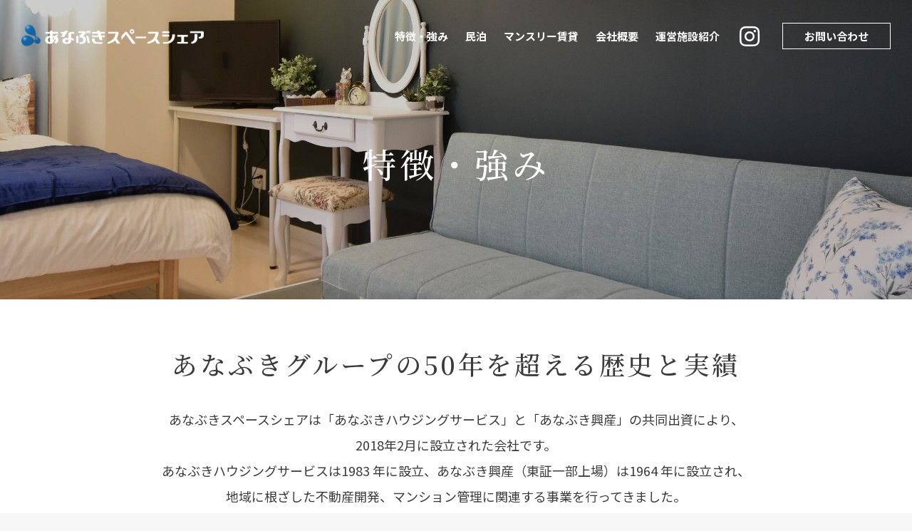

--- FILE ---
content_type: text/html; charset=UTF-8
request_url: https://anabuki-spaceshare.co.jp/advantage/
body_size: 6990
content:
<!DOCTYPE html>
<html lang="ja">
<head>
<meta charset="UTF-8">
<meta name="viewport" content="width=device-width">
<meta name="format-detection" content="telephone=no">
<meta http-equiv="X-UA-Compatible" content="IE=edge">
<!-- Google Tag Manager -->
<script>(function(w,d,s,l,i){w[l]=w[l]||[];w[l].push({'gtm.start':
  new Date().getTime(),event:'gtm.js'});var f=d.getElementsByTagName(s)[0],
  j=d.createElement(s),dl=l!='dataLayer'?'&l='+l:'';j.async=true;j.src=
  'https://www.googletagmanager.com/gtm.js?id='+i+dl;f.parentNode.insertBefore(j,f);
  })(window,document,'script','dataLayer','GTM-M7B967H');</script>
  <!-- End Google Tag Manager -->


<title>特徴・強み | 株式会社あなぶきスペースシェア</title>



  <meta name="description" content="">
  <meta name="keywords" content="">


<link rel="stylesheet" href="/themes/system/css/acms-admin.min.css?date=20250508110111">
<script src="https://code.jquery.com/jquery-3.4.1.min.js"></script>
<script src="https://code.jquery.com/jquery-migrate-3.0.1.min.js"></script>

<script src="/acms.js?domains=anabuki-spaceshare.co.jp&amp;jsDir=js/&amp;themesDir=/themes/&amp;bid=1&amp;jQuery=3.6.1&amp;jQueryMigrate=migrate-3.0.1&amp;fulltimeSSL=1&amp;v=8ebbcd1548328aa8569c44d6a7a57723&amp;umfs=30M&amp;pms=30M&amp;mfu=20&amp;lgImg=:1716&amp;jpegQuality=95&amp;mediaLibrary=off&amp;scriptRoot=/" charset="UTF-8" id="acms-js"></script>


<!-- head -->

  <link rel="stylesheet" href="https://cdn.jsdelivr.net/npm/swiper@6.8.4/swiper-bundle.min.css">
  <link rel="stylesheet" href="/themes/spaceshare2020/shared/css/site.css?v=2">
  <script src="https://cdn.jsdelivr.net/npm/promise-polyfill@8/dist/polyfill.min.js"></script>
  <script src="https://cdn.jsdelivr.net/npm/swiper@6.8.4/swiper-bundle.min.js"></script>
  <script src="/themes/spaceshare2020/shared/js/ScrollTrigger.min.js?date=20201020095408" charset="UTF-8"></script>
  <script src="/themes/spaceshare2020/shared/js/plugins.js?date=20201020095408" charset="UTF-8"></script>
  <script src="/themes/spaceshare2020/shared/js/base.js?date=20201020095407" charset="UTF-8"></script>


<!-- favicon -->
<!-- <link rel="icon" href="/favicon.ico"> -->
<!-- <link rel="apple-touch-icon" sizes="180x180" href="/apple-touch-icon.png"> -->

<!-- OGP設定 -->

  <meta property="og:url" content="https://anabuki-spaceshare.co.jp/">
  <meta property="og:title" content="あなぶきスペースシェア - 民泊にも＋αの価値を">
  <meta property="og:description" content="あなぶきグループの総合力でウィズコロナ時代の新しいホームシェアリングのカタチを提供します">
  <meta property="og:type" content="website">
  <meta property="og:site_name" content="あなぶきスペースシェア">
  <meta property="og:image" content="https://anabuki-spaceshare.co.jp/./themes/spaceshare2020/images/ogimg.jpg">
  <meta name="twitter:card" content="summary_large_image">
  <!--<meta name="twitter:site" content="@ユーザー名">-->

<script type="text/javascript" src="/js/dest/index.js?date=20250508110111" charset="UTF-8" async defer></script>
<meta name="generator" content="a-blog cms" />
</head>


<body class="pg-advantage">

<!-- Google Tag Manager (noscript) -->
<noscript><iframe src="https://www.googletagmanager.com/ns.html?id=GTM-M7B967H"
  height="0" width="0" style="display:none;visibility:hidden"></iframe></noscript>
  <!-- End Google Tag Manager (noscript) -->

<div id="inbox" class="inbox">

<!-- ヘッダー -->

  <header class="site-header" id="site-header">
<div class="header-inner">
<p class="site-logo"><a href="https://anabuki-spaceshare.co.jp/"><img src="/themes/spaceshare2020/shared/img/logo-wh.png?20201111" alt=""></a></p>

<nav class="global-nav" id="global-nav">
<ul class="gnav-list">
<li><a href="/advantage/" class="btn">特徴・強み</a></li>
<li><a href="/hotels/" class="btn">民泊</a></li>
<li><a href="/monthly/" class="btn">マンスリー賃貸</a></li>
<li><a href="/company/" class="btn">会社概要</a></li>
<li><a href="https://www.alphabed.jp/" target="_blank" class="btn">運営施設紹介</a></li>
<li class="-sns"><a href="https://www.instagram.com/anabukispaceshare/" target="_blank" class="snsBtn"><i class="fab fa-instagram"></i></a></li>
<li class="-reverse"><a href="/contact/" class="btn">お問い合わせ</a></li>
</ul>
</nav>
</div>
</header>

<div class="sp-menuButton" id="js-menuButton"><span class="bar"></span></div>

<!--sp-->
<nav class="sp-nav" id="sp-nav">
<div class="container">
<p class="logo"><a href="https://anabuki-spaceshare.co.jp/"><img src="/themes/spaceshare2020/shared/img/logo.png" alt=""></a></p>
<ul class="spnav-list">
<li><a href="https://anabuki-spaceshare.co.jp/" class="btn">HOME<i class="c-icon-arrow"></i></a></li>
<li><a href="/advantage/" class="btn">特徴・強み<i class="c-icon-arrow"></i></a></li>
<li><a href="/hotels/" class="btn">民泊<i class="c-icon-arrow"></i></a></li>
<li><a href="/monthly/" class="btn">マンスリー賃貸<i class="c-icon-arrow"></i></a></li>
<li><a href="/company/" class="btn">会社概要<i class="c-icon-arrow"></i></a></li>
<li><a href="https://www.alphabed.jp/" target="_blank" class="btn -external">運営施設紹介</a></li>
</ul>
<div class="spnav-contacts">
<ul class="sns">
<li><a href="https://www.instagram.com/anabukispaceshare/" target="_blank" class="snsBtn"><i class="fab fa-instagram"></i></a></li>
</ul>
<a href="/contact/" class="btn">お問い合わせ<i class="c-icon-arrow"></i></a>
</div>
</div>
</nav>




<!-- メインコビジュアル等 -->

<div class="l-page-title">
<div class="textarea"><h1 class="c-heading-a">特徴・強み</h1></div>
<div class="bgimg"><img src="/themes/spaceshare2020/advantage/../images/advantage/bg-main.jpg" alt=""></div>
</div>


<!-- メインコンテンツ -->
<main role="main" class="page-container">
  




  
<section class="l-section -summary">
<div class="l-page-contents">
<h2 class="c-heading-b">あなぶきグループの50年を<br class="_hide-pc">超える歴史と実績</h2>
<p class="c-lead-a -center-pc">あなぶきスペースシェアは「あなぶきハウジングサービス」と「あなぶき興産」の共同出資により、<br class="_disp-pc">2018年2月に設立された会社です。<br>
あなぶきハウジングサービスは1983 年に設立、あなぶき興産（東証一部上場）は1964 年に設立され、<br class="_disp-pc">地域に根ざした不動産開発、マンション管理に関連する事業を行ってきました。<br>
わたしたちあなぶきグループには50年を超える歴史と実績があります。</p>
</div><!-- /.l-page-contents -->
</section>


<section class="l-section">
<div class="l-page-contents">
<h2 id="advantage-service" class="c-heading-c"><span class="txt">あなぶきグループの強みを<br class="_hide-pc">活かしたサービスのご提供</span></h2>
<p class="advantage-lead">あなぶきグループの総合力で不動産に新たな価値を生み出し、<br class="_disp-pc">「ただ泊まる」だけの施設ではなく、お客様に安心・安全・快適で感動できるひとときを提供し続けます。</p>

<div class="advantage-logo"><img src="/themes/spaceshare2020/advantage/../images/advantage/logo.png" alt="" width="366"></div>

<div class="advantage-coop">
<h3 class="heading">各グループ会社と連携</h3>
<ul class="list">
  <li><span class="main">PLANNING</span><span class="sub">施設開発</span></li>
  <li><span class="main">MANAGEMENT</span><span class="sub">建物管理</span></li>
  <li><span class="main">FRONT AGENT</span><span class="sub">フロント代行</span></li>
  <li><span class="main">PROMOTION</span><span class="sub">プロモーション</span></li>
  <li><span class="main">EVENT</span><span class="sub">イベント提案</span></li>
  <li><span class="main">MAINTENANCE</span><span class="sub">メンテナンス</span></li>
  <li><span class="main">CLEANING</span><span class="sub">リネン・清掃</span></li>
  <li><span class="main">RENOVATION</span><span class="sub">リフォーム・<br class="_disp-sp">リノベーション</span></li>
</ul>
</div>

<div class="advantage-performance">
<h3 class="heading"><span class="line">あなぶきハウジンググループの<br class="_hide-pc">全国20万戸の管理実績</span></h3>
<p class="lead">これまでグループ各社が業務を通じて蓄積した<br class="_hide-sp">管理実績・経験・ノウハウを活かし、宿泊施設の運営およびマンスリー事業をトータルサポートします。</p>
<ul class="list">
  <li><div class="advantage-performance-card">
  <span class="sub">分譲マンション<br>管理戸数</span>
  <span class="main"><em class="num">12.8</em>万戸</span>
  </div></li>
  <li><div class="advantage-performance-card">
  <span class="sub">賃貸マンション<br>管理戸数</span>
  <span class="main"><em class="num">1.7</em>万戸</span>
  </div></li>
  <li><div class="advantage-performance-card">
  <span class="sub">寮・社宅管<br>理管理戸数</span>
  <span class="main"><em class="num">5.2</em>万戸</span>
  </div></li>
  <li><div class="advantage-performance-card">
  <span class="sub">コインパーキング<br>運営数</span>
  <span class="main"><em class="num">7,100</em>台</span>
  </div></li>
</ul>
<p class="years">※2020年8月現在</p>
</div>

<ul class="advantage-group">
<li>
  <div class="body">
  <h3 class="logo"><span class="img"><img src="/themes/spaceshare2020/advantage/../images/advantage/logo-kousan.png" alt="あなぶき興産"></span></h3>
  <p class="copy">物件開発力と<br class="_disp-sp">不動産クラウドファンディング</p>
  <p class="text">あなぶき興産ではマンションやホテルの開発はもとより、地域に眠る良質な不動産への投資活動を活性化させることを目的とし、厳選された宿泊施設や投資用マンションなどに少額から手軽に分散投資できる不動産投資特化型クラウドファンディングプラットフォーム「Jointoα（ジョイントアルファ）のサービスを展開しています。</p>
  </div>
  <div class="group2">
  <div class="unit"><a href="https://www.anabuki.ne.jp/" target="_blank" class="c-btn-a -icon"><span class="txt">あなぶき興産</span><i class="c-icon-arrow"></i></a></div>
  <div class="unit"><a href="https://join-to.jp/" target="_blank" class="c-btn-a -icon"><span class="txt">Jointoα</span><i class="c-icon-arrow"></i></a></div>
  </div>
</li>
<li>
  <div class="body">
  <h3 class="logo"><span class="img"><img src="/themes/spaceshare2020/advantage/../images/advantage/logo-kensetsu.png" alt="あなぶき建築工業"></span><span class="img"><img src="/themes/spaceshare2020/advantage/../images/advantage/logo-design-reform.png" alt="あなぶきデザイン＆リフォーム"></span></h3>
  <p class="copy">あなぶきグループの再生力</p>
  <p class="text">あなぶき建設工業では建物のリニューアルから大規模修繕工事、あなぶきデザイン＆リフォームでは室内のリフォームからリノベーションを行っています。もちろんホテルのリニューアル再生工事、民泊の室内リノベーションの実績も豊富です。</p>
  </div>
  <div class="group2">
  <div class="unit"><a href="https://anabuki-k.jp/" target="_blank" class="c-btn-a -icon"><span class="txt">あなぶき建築工業</span><i class="c-icon-arrow"></i></a></div>
  <div class="unit"><a href="https://www.anabuki-design.co.jp/" target="_blank" class="c-btn-a -icon -middle"><span class="txt">あなぶきデザイン＆リフォーム</span><i class="c-icon-arrow"></i></a></div>
  </div>
  </li>
<li>
  <div class="body">
  <h3 class="logo"><span class="img"><img src="/themes/spaceshare2020/advantage/../images/advantage/logo-enterprise.png" alt="あなぶきエンタープライズ"></span></h3>
  <p class="copy">「あなぶきホテルズ」運営の実績</p>
  <p class="text">あなぶきエンタープライズでは「高松国際ホテル」「ロイヤルパークホテル高松」「リーガホテルゼスト高松」を中心に、レストランや宴会場を備えたホテルやビジネスホテル、旅館など様々なタイプの宿泊施設を運営しています。民泊にもホテル運営で培ってきた経験とノウハウを生かしつつ、さまざまなシーンに合わせたおもてなしをお客様にご提供します。</p>
  </div>
  <div class="group"><a href="https://www.anabuki-enter.jp/" target="_blank" class="c-btn-a -icon"><span class="txt">あなぶきエンタープライズ</span><i class="c-icon-arrow"></i></a></div>
  </li>
<li>
  <div class="body">
  <h3 class="logo"><span class="img"><img src="/themes/spaceshare2020/advantage/../images/advantage/logo-travel.png" alt="あなぶきトラベル"></span></h3>
  <p class="copy">四国にしかない<br class="_disp-sp">価値ある貴重な体験をご提供</p>
  <p class="text">あなぶきトラベルではバスツアーを中心とした「四季の旅」の他、四国お遍路巡礼や、身体のご不自由な方、団体旅行や海外からのお客様に特化したブランドを立ち上げています。</p>
  </div>
  <div class="group2">
  <div class="unit"><a href="https://anabuki-travel.com/ja/" target="_blank" class="c-btn-a -icon"><span class="txt">あなぶきトラベル</span><i class="c-icon-arrow"></i></a></div>
  <div class="unit"><a href="https://www.anabukitravel.jp/" target="_blank" class="c-btn-a -icon"><span class="txt">四季の旅</span><i class="c-icon-arrow"></i></a></div>
  </div>
  </li>
</ul>


<h2 id="advantage-course" class="c-heading-c"><span class="txt">多様なニーズにお応えできる<br class="_disp-sp">民泊運営コース</span></h2>
<p class="advantage-lead">当社はマンションの１室から一戸建て、テナントビルを改装した民泊から一棟のホテルまで<br class="_disp-pc">複数のタイプの宿泊施設を運営しています。<br>
また住宅宿泊事業法の届出により運営している施設と旅館業法の許可を取得して運営している施設があります。<br>
運営コースは収益によって運営委託料が変動するコースと、一定額で当社が借上げるコースがあります。<br>
多様なニーズに柔軟に対応するとともにオーナー様にとって最適なかたちのご提案をさせていただきます。</p>
<ul class="advantage-needs">
  <li>
  <span class="title">一戸建てタイプ</span>
  <span class="image"><img src="/themes/spaceshare2020/advantage/../images/advantage/needs-01.jpg" alt=""></span>
  </li>
  <li>
  <span class="title">ホテルタイプ</span>
  <span class="image"><img src="/themes/spaceshare2020/advantage/../images/advantage/needs-02.jpg" alt=""></span>
  </li>
  <li>
  <span class="title">マンションタイプ</span>
  <span class="image"><img src="/themes/spaceshare2020/advantage/../images/advantage/needs-03.jpg" alt=""></span>
  </li>
</ul>

<h3 class="c-heading-d">あなぶきスペースシェアの<br class="_disp-sp">民泊運営　2つのコース</h3>
<ul class="advantage-course">
  <li>
  <h4 class="heading">借上コース</h4>
  <p class="text">当社にてお部屋を一括借上げいたします。<br>
オーナー様には毎月一定額をご送金するので安定した経営が可能です。<br>
※借上げ期間や借上げ賃料等の条件はご相談のうえ決定させていただきます。また借上げができないケースもございますので、まずはご相談ください。</p>
  </li>
  <li>
  <h4 class="heading">運営コース</h4>
  <p class="text">オーナー様と運営委託契約を締結のうえ、当社が民泊運営を行います。<br>
当社は宿泊料売上より運営委託料をいただき、運営に掛かった必要な経費を差し引いたうえで、オーナー様にご送金します。売上に応じてオーナー様の収入も変動いたします。</p>
  </li>
</ul>


<h2 id="advantage-callcenter" class="c-heading-c"><span class="txt">自社運営の<br class="_disp-sp">「あなぶきコールセンター」</span></h2>
<div class="advantage-callcenter">
<p class="lead">18ヶ国語対応で年中無休、<br class="_disp-sp">365日24時間受付可能です。</p>
<p class="text">宿泊中のお困りごとは自社運営のあなぶきコールセンターが365日24時間対応いたします。<br>
また18ヶ国語の3者間通話が可能ですので、外国人ゲストの方とのスムーズなやり取りも可能です。<br>
フロントのない無人の宿泊施設でもホテルのように安心してご宿泊いただくことができます。</p>
<p class="image"><img src="/themes/spaceshare2020/advantage/../images/advantage/callcenter.png" alt=""></p>
<div class="advantage-callcenter-lang">
  <h4 class="heading">対象言語</h4>
  <p class="lead">外国人専用ダイヤルで多言語対応も可能です</p>
  <p class="lang">英語・中国語・韓国語・タイ語・ポルトガル語・スペイン語・フランス語・イタリア語・ドイツ語・インドネシア語・ベトナム語・ロシア語・タガログ語・ネパール語・マレー語・ミャンマー語・クメール語・モンゴル語</p>
</div>
</div>
</div><!-- /.l-page-contents -->
</section>


<section class="l-section-pm -white">
<div class="l-page-contents">
<div class="advantage-pm">
<div class="description">
<h2 class="title">あなぶきPMアカデミーTOKYOのご紹介</h2>
<p class="text">あなぶきグループでは「マンション管理のプロの育成」と「未来のマンション生活の提案」を目的とした『マンション未来学習館 あなぶきPMアカデミーTOKYO』を2019年9月神奈川県川崎市に開設しました。<br>
同研修施設にはゲストハウスのコーナーを設けて社員研修を行っています。</p>
<p class="more"><a href="https://www.anabuki-renovation.com/showroom/" target="_blank" class="c-btn-a -icon"><span class="txt">あなぶきPMアカデミーTOKYO</span><i class="c-icon-arrow"></i></a></p>
</div>
<div class="image"><img src="/themes/spaceshare2020/advantage/../images/advantage/pm-academy.jpg" alt="" width="506"></div>
</div>
</div><!-- /.l-page-contents -->
</section>

</main>

<!-- フッター -->

  <footer id="site-footer" class="site-footer">
<section class="footer-contact">
<div class="l-page-contents">
<h2 class="heading"><span class="line">Inquiry</span></h2>
<p class="lead">サービスに関する<span class="_disp-ib">お問い合わせ・お見積り・ご相談はこちら</span></p>
<p class="more"><a href="/contact/" class="c-btn-a -icon -white"><span class="txt">お問い合わせはこちら</span><i class="c-icon-arrow"></i></a></p>
</div>
</section>

<section class="footer-connect">
<div class="l-page-contents">
<p class="logo"><a href="https://anabuki-spaceshare.co.jp/" aria-label="あなぶきスペースシェアのサイトトップに戻る"><img src="/themes/spaceshare2020/shared/img/logo.png?20201111" alt=""></a></p>
<p class="address">香川県高松市紺屋町3番6号　TEL<a href="tel:0878101155" class="-telink" style="color: inherit; text-decoration: none;">（087）810-1155</a></p>
<ul class="btnList">
<li><a href="https://www.anabuki-housing.co.jp/" target="_blank" class="btn"><span class="txt">あなぶきハウジングサービス</span><i class="c-icon-arrow"></i></a></li>
<li><a href="https://www.anabuki.ne.jp/" target="_blank" class="btn"><span class="txt">あなぶき興産</span><i class="c-icon-arrow"></i></a></li>
</ul>
</div>
</section>

<section class="footer-sitemap">
<div class="l-page-contents">
<ul class="footer-sitemap-list">
<li>
  <p class="primary"><a href="/">トップ</a></p>
  <p class="primary"><a href="/advantage/">特徴・強み</a></p>
  <ul class="list">
  <li><a href="/advantage/#advantage-service">サービス</a></li>
  <li><a href="/advantage/#advantage-course">民泊運営コース</a></li>
  <li><a href="/advantage/#advantage-callcenter">あなぶきコールセンター</a></li>
  </ul>
</li>
<li>
  <p class="primary"><a href="/hotels/">民泊</a></p>
  <ul class="list">
  <li><a href="/hotels/#hotels-course">2つのコース</a></li>
  <li><a href="/hotels/#hotels-flow">民泊運用までの流れ</a></li>
  <li><a href="/hotels/#hotels-management">民泊運営</a></li>
  <li><a href="/hotels/#hotels-faq">よくあるご質問</a></li>
  </ul>
</li>
<li>
  <p class="primary"><a href="/monthly/">マンスリー賃貸</a></p>
  <ul class="list">
  <li><a href="/monthly/#monthly-management">マンスリー賃貸運営</a></li>
  </ul>
</li>
<li>
  <p class="primary"><a href="/company/">会社概要</a></p>
  <p class="primary"><a href="https://www.alphabed.jp/" target="_blank">運営施設紹介</a></p>
  <p class="primary"><a href="/contact/">お問い合わせ</a></p>
  <p class="sns"><a href="https://www.instagram.com/anabukispaceshare/" target="_blank"><i class="fab fa-instagram"></i></a></p>
</li>
<li>
  <p class="primary">関連会社</p>
  <ul class="list">
  <li><a href="https://www.1note.co.jp/" target="_blank">株式会社One Note</a></li>
  </ul>
</li>
</ul>
</div>
</section>
  
<section class="footer-bottom">
<ul class="list">
<li><a href="/privacy.html">プライバシーポリシー</a></li>
<li><a href="https://www.anabuki-housing.co.jp/customer-harassment/" target="_blank">カスタマーハラスメントに対する方針</a></li>
</ul>
<p class="copyright">&copy; 2018 Anabuki space share Inc.</p>
</section>
</footer>


</div><!-- /#inbox -->


</body>
</html>




--- FILE ---
content_type: text/css
request_url: https://anabuki-spaceshare.co.jp/themes/spaceshare2020/shared/css/site.css?v=2
body_size: 18696
content:
@charset "UTF-8";
/*! normalize.css v7.0.0 | MIT License | github.com/necolas/normalize.css */
/* Document
   ========================================================================== */
/**
 * 1. Correct the line height in all browsers.
 * 2. Prevent adjustments of font size after orientation changes in
 *    IE on Windows Phone and in iOS.
 */
@import url("https://fonts.googleapis.com/css2?family=EB+Garamond:wght@400;500&display=swap");
@import url("https://fonts.googleapis.com/css2?family=Noto+Sans+JP:wght@400;700&display=swap");
@import url("https://fonts.googleapis.com/css2?family=Noto+Serif+JP:wght@400;500&display=swap");
@import "https://use.fontawesome.com/releases/v5.13.0/css/all.css";
html {
  line-height: 1.15; /* 1 */
  -ms-text-size-adjust: 100%; /* 2 */
  -webkit-text-size-adjust: 100%; /* 2 */
}

/* Sections
   ========================================================================== */
/**
 * Remove the margin in all browsers (opinionated).
 */
body {
  margin: 0;
}

/**
 * Add the correct display in IE 9-.
 */
article,
aside,
footer,
header,
nav,
section {
  display: block;
}

/**
 * Correct the font size and margin on `h1` elements within `section` and
 * `article` contexts in Chrome, Firefox, and Safari.
 */
h1 {
  font-size: 2em;
  margin: 0.67em 0;
}

/* Grouping content
   ========================================================================== */
/**
 * Add the correct display in IE 9-.
 * 1. Add the correct display in IE.
 */
figcaption,
figure,
main { /* 1 */
  display: block;
}

/**
 * Add the correct margin in IE 8.
 */
figure {
  margin: 1em 40px;
}

/**
 * 1. Add the correct box sizing in Firefox.
 * 2. Show the overflow in Edge and IE.
 */
hr {
  box-sizing: content-box; /* 1 */
  height: 0; /* 1 */
  overflow: visible; /* 2 */
}

/**
 * 1. Correct the inheritance and scaling of font size in all browsers.
 * 2. Correct the odd `em` font sizing in all browsers.
 */
pre {
  font-family: monospace, monospace; /* 1 */
  font-size: 1em; /* 2 */
}

/* Text-level semantics
   ========================================================================== */
/**
 * 1. Remove the gray background on active links in IE 10.
 * 2. Remove gaps in links underline in iOS 8+ and Safari 8+.
 */
a {
  background-color: transparent; /* 1 */
  -webkit-text-decoration-skip: objects; /* 2 */
}

/**
 * 1. Remove the bottom border in Chrome 57- and Firefox 39-.
 * 2. Add the correct text decoration in Chrome, Edge, IE, Opera, and Safari.
 */
abbr[title] {
  border-bottom: none; /* 1 */
  text-decoration: underline; /* 2 */
  -webkit-text-decoration: underline dotted;
          text-decoration: underline dotted; /* 2 */
}

/**
 * Prevent the duplicate application of `bolder` by the next rule in Safari 6.
 */
b,
strong {
  font-weight: inherit;
}

/**
 * Add the correct font weight in Chrome, Edge, and Safari.
 */
b,
strong {
  font-weight: bolder;
}

/**
 * 1. Correct the inheritance and scaling of font size in all browsers.
 * 2. Correct the odd `em` font sizing in all browsers.
 */
code,
kbd,
samp {
  font-family: monospace, monospace; /* 1 */
  font-size: 1em; /* 2 */
}

/**
 * Add the correct font style in Android 4.3-.
 */
dfn {
  font-style: italic;
}

/**
 * Add the correct background and color in IE 9-.
 */
mark {
  background-color: #ff0;
  color: #000;
}

/**
 * Add the correct font size in all browsers.
 */
small {
  font-size: 80%;
}

/**
 * Prevent `sub` and `sup` elements from affecting the line height in
 * all browsers.
 */
sub,
sup {
  font-size: 75%;
  line-height: 0;
  position: relative;
  vertical-align: baseline;
}

sub {
  bottom: -0.25em;
}

sup {
  top: -0.5em;
}

/* Embedded content
   ========================================================================== */
/**
 * Add the correct display in IE 9-.
 */
audio,
video {
  display: inline-block;
}

/**
 * Add the correct display in iOS 4-7.
 */
audio:not([controls]) {
  display: none;
  height: 0;
}

/**
 * Remove the border on images inside links in IE 10-.
 */
img {
  border-style: none;
}

/**
 * Hide the overflow in IE.
 */
svg:not(:root) {
  overflow: hidden;
}

/* Forms
   ========================================================================== */
/**
 * 1. Change the font styles in all browsers (opinionated).
 * 2. Remove the margin in Firefox and Safari.
 */
button,
input,
optgroup,
select,
textarea {
  font-family: sans-serif; /* 1 */
  font-size: 100%; /* 1 */
  line-height: 1.15; /* 1 */
  margin: 0; /* 2 */
}

/**
 * Show the overflow in IE.
 * 1. Show the overflow in Edge.
 */
button,
input { /* 1 */
  overflow: visible;
}

/**
 * Remove the inheritance of text transform in Edge, Firefox, and IE.
 * 1. Remove the inheritance of text transform in Firefox.
 */
button,
select { /* 1 */
  text-transform: none;
}

/**
 * 1. Prevent a WebKit bug where (2) destroys native `audio` and `video`
 *    controls in Android 4.
 * 2. Correct the inability to style clickable types in iOS and Safari.
 */
button,
html [type=button],
[type=reset],
[type=submit] {
  -webkit-appearance: button; /* 2 */
}

/**
 * Remove the inner border and padding in Firefox.
 */
button::-moz-focus-inner,
[type=button]::-moz-focus-inner,
[type=reset]::-moz-focus-inner,
[type=submit]::-moz-focus-inner {
  border-style: none;
  padding: 0;
}

/**
 * Restore the focus styles unset by the previous rule.
 */
button:-moz-focusring,
[type=button]:-moz-focusring,
[type=reset]:-moz-focusring,
[type=submit]:-moz-focusring {
  outline: 1px dotted ButtonText;
}

/**
 * Correct the padding in Firefox.
 */
fieldset {
  padding: 0.35em 0.75em 0.625em;
}

/**
 * 1. Correct the text wrapping in Edge and IE.
 * 2. Correct the color inheritance from `fieldset` elements in IE.
 * 3. Remove the padding so developers are not caught out when they zero out
 *    `fieldset` elements in all browsers.
 */
legend {
  box-sizing: border-box; /* 1 */
  color: inherit; /* 2 */
  display: table; /* 1 */
  max-width: 100%; /* 1 */
  padding: 0; /* 3 */
  white-space: normal; /* 1 */
}

/**
 * 1. Add the correct display in IE 9-.
 * 2. Add the correct vertical alignment in Chrome, Firefox, and Opera.
 */
progress {
  display: inline-block; /* 1 */
  vertical-align: baseline; /* 2 */
}

/**
 * Remove the default vertical scrollbar in IE.
 */
textarea {
  overflow: auto;
}

/**
 * 1. Add the correct box sizing in IE 10-.
 * 2. Remove the padding in IE 10-.
 */
[type=checkbox],
[type=radio] {
  box-sizing: border-box; /* 1 */
  padding: 0; /* 2 */
}

/**
 * Correct the cursor style of increment and decrement buttons in Chrome.
 */
[type=number]::-webkit-inner-spin-button,
[type=number]::-webkit-outer-spin-button {
  height: auto;
}

/**
 * 1. Correct the odd appearance in Chrome and Safari.
 * 2. Correct the outline style in Safari.
 */
[type=search] {
  -webkit-appearance: textfield; /* 1 */
  outline-offset: -2px; /* 2 */
}

/**
 * Remove the inner padding and cancel buttons in Chrome and Safari on macOS.
 */
[type=search]::-webkit-search-cancel-button,
[type=search]::-webkit-search-decoration {
  -webkit-appearance: none;
}

/**
 * 1. Correct the inability to style clickable types in iOS and Safari.
 * 2. Change font properties to `inherit` in Safari.
 */
::-webkit-file-upload-button {
  -webkit-appearance: button; /* 1 */
  font: inherit; /* 2 */
}

/* Interactive
   ========================================================================== */
/*
 * Add the correct display in IE 9-.
 * 1. Add the correct display in Edge, IE, and Firefox.
 */
details,
menu {
  display: block;
}

/*
 * Add the correct display in all browsers.
 */
summary {
  display: item;
}

/* Scripting
   ========================================================================== */
/**
 * Add the correct display in IE 9-.
 */
canvas {
  display: inline-block;
}

/**
 * Add the correct display in IE.
 */
template {
  display: none;
}

/* Hidden
   ========================================================================== */
/**
 * Add the correct display in IE 10-.
 */
[hidden] {
  display: none;
}

.form-btn, .c-btn-b, .c-btn-a, .footer-connect .btnList .btn {
  border: none;
  display: inline-block;
  box-sizing: border-box;
  position: relative;
  border-radius: 2px;
  font-weight: 500;
  line-height: 1;
  text-align: center;
  text-decoration: none;
  cursor: pointer;
}

/**************************************************/
/* helpers */
/**************************************************/
._disp-ib {
  display: inline-block !important;
}

@media screen and (min-width: 1065px) {
  ._disp-tb {
    display: none !important;
  }
  ._hide-pc {
    display: none !important;
  }
}
@media screen and (max-width: 1064px) {
  ._disp-pc {
    display: none !important;
  }
}
@media screen and (min-width: 601px) and (max-width: 1064px) {
  ._hide-tb {
    display: none !important;
  }
}
@media screen and (min-width: 601px) {
  ._disp-sp {
    display: none !important;
  }
}
@media screen and (max-width: 600px) {
  ._disp-tb {
    display: none !important;
  }
  ._hide-sp {
    display: none !important;
  }
}
@media screen and (min-width: 901px) {
  ._disp-spL {
    display: none !important;
  }
}
@media screen and (max-width: 900px) {
  ._hide-spL {
    display: none !important;
  }
}
._clearfix {
  zoom: 1;
}
._clearfix:after {
  content: "";
  display: block;
  clear: both;
  overflow: auto;
}

._center {
  text-align: center !important;
}

._left {
  text-align: left !important;
}

._right {
  text-align: right !important;
}

._float-l {
  float: left !important;
}

._float-r {
  float: right !important;
}

._clear {
  clear: both !important;
}

._hidden {
  display: none !important;
}

._disp-ib {
  display: inline-block !important;
}

._margin0 {
  margin: 0 !important;
}

._padding0 {
  padding: 0 !important;
}

._border0 {
  border: none !important;
}

._fixed {
  position: fixed !important;
}

._absolute {
  position: absolute !important;
}

._static {
  position: static !important;
}

._xsmall {
  font-size: 75% !important;
}

._small {
  font-size: 88% !important;
}

._large {
  font-size: 113% !important;
}

._xlarge {
  font-size: 133% !important;
}

._nowrap {
  white-space: nowrap !important;
}

._nobg {
  background: none !important;
}

._full {
  width: 100% !important;
}

/**************************************************/
/* base */
/**************************************************/
html {
  -webkit-font-smoothing: antialiased;
  background-color: #f7f7f7;
}

body {
  font-family: "Noto Sans JP", "Hiragino Sans", "Hiragino Kaku Gothic ProN", "ヒラギノ角ゴ ProN W3", "ヒラギノ角ゴ ProN", "Hiragino Kaku Gothic Pro", "ヒラギノ角ゴ Pro W3", "ヒラギノ角ゴ Pro", "游ゴシック体", YuGothic, "游ゴシック", "Yu Gothic", "メイリオ", Meiryo, sans-serif;
  min-width: 375px;
  padding: 0;
  color: #3a3a3a;
  line-height: 1.5;
}
body.-fixed {
  position: fixed;
  width: 100%;
  height: 100%;
}
body,
input,
textarea {
  font-size: 16px;
}

input,
textarea,
select,
button {
  font-family: "Noto Sans JP", "Hiragino Sans", "Hiragino Kaku Gothic ProN", "ヒラギノ角ゴ ProN W3", "ヒラギノ角ゴ ProN", "Hiragino Kaku Gothic Pro", "ヒラギノ角ゴ Pro W3", "ヒラギノ角ゴ Pro", "游ゴシック体", YuGothic, "游ゴシック", "Yu Gothic", "メイリオ", Meiryo, sans-serif;
}

button,
input[type=button],
input[type=submit] {
  transition: opacity 0.15s ease-out;
}
button:hover,
input[type=button]:hover,
input[type=submit]:hover {
  opacity: 0.7;
}

img {
  max-width: 100%;
  height: auto;
  vertical-align: bottom;
}

a {
  color: #33B0FB;
  text-decoration: underline;
  transition: opacity 0.15s ease-out;
}
a:hover {
  opacity: 0.7;
}
._ios a:hover {
  opacity: 1;
}

em {
  font-style: normal;
}

p {
  margin: 0 0 2em;
  line-height: 2;
}

a.-telink {
  cursor: default;
  opacity: 1 !important;
}

/**************************************************/
/* structure 構造を定義 */
/**************************************************/
.page-container {
  position: relative;
  z-index: 1;
  overflow: hidden;
}

.site-header {
  box-sizing: border-box;
  width: 100%;
  height: 90px;
  position: absolute;
  top: 0;
  left: 0;
  color: #fff;
  z-index: 100;
  transition: opacity 0.5s ease-out;
}
.site-header.-static {
  position: static;
  margin-top: -90px;
}
.site-header.-fill {
  background-color: white;
  color: #3a3a3a;
  box-shadow: 0 0 10px rgba(0, 0, 0, 0.1);
}
@media screen and (max-width: 1064px) {
  .site-header {
    height: 64px;
  }
}
@media screen and (max-width: 600px) {
  .site-header {
    height: 50px;
  }
}

.header-inner {
  box-sizing: border-box;
  position: relative;
  margin: 0 auto;
}
.header-inner > .global-nav {
  position: absolute;
  top: 0;
  bottom: 0;
  right: 30px;
  margin: auto 0;
  line-height: 1;
  height: 100%;
}
@media screen and (max-width: 1064px) {
  .header-inner {
    padding: 17px 16px;
  }
}
@media screen and (max-width: 600px) {
  .header-inner {
    padding: 15px 16px;
  }
}

.site-logo {
  margin: 0;
  padding: 25px 30px;
  color: #000;
  line-height: 0;
}
.site-logo > a {
  display: inline-block;
  color: inherit;
  text-decoration: none;
}
@media screen and (min-width: 1065px) and (max-width: 1280px) {
  .site-logo {
    padding-top: 34px;
    padding-bottom: 34px;
  }
  .site-logo > a {
    width: 256px;
  }
}
@media screen and (max-width: 1064px) {
  .site-logo {
    width: 240px;
    padding: 0;
  }
}
@media screen and (max-width: 600px) {
  .site-logo {
    width: 160px;
  }
}

.sp-menuButton {
  display: none;
  position: fixed;
  top: 0;
  right: 0;
  margin: 0;
  width: 64px;
  height: 64px;
  background: #000;
  z-index: 101;
  cursor: pointer;
}
.sp-menuButton > .bar {
  top: 50%;
  left: 50%;
  margin-top: -1px;
  margin-left: -13px;
}
.sp-menuButton > .bar, .sp-menuButton > .bar::before, .sp-menuButton > .bar::after {
  position: absolute;
  display: block;
  width: 24px;
  height: 2px;
  background: #fff;
  border-radius: 2px;
  content: "";
  transition: all 0.15s ease, top 0.15s ease 0.15s;
}
.sp-menuButton > .bar::before {
  top: -8px;
}
.sp-menuButton > .bar::after {
  top: 8px;
}
.sp-menuButton.-open > .bar {
  background-color: transparent;
}
.sp-menuButton.-open > .bar, .sp-menuButton.-open > .bar::before, .sp-menuButton.-open > .bar::after {
  transition: all 0.15s ease, transform 0.15s ease 0.15s;
}
.sp-menuButton.-open > .bar::before {
  background-color: #fff;
  top: 0;
  transform: rotate(135deg);
}
.sp-menuButton.-open > .bar::after {
  background-color: #fff;
  top: 0;
  transform: rotate(45deg);
}
@media screen and (max-width: 1064px) {
  .sp-menuButton {
    display: block;
  }
}
@media screen and (max-width: 600px) {
  .sp-menuButton {
    width: 50px;
    height: 50px;
  }
}

.global-nav {
  position: relative;
}
@media screen and (max-width: 1064px) {
  .global-nav {
    display: none;
  }
}

.gnav-list {
  display: flex;
  flex-flow: row nowrap;
  justify-content: flex-start;
  list-style: none;
  padding-left: 0;
  align-items: center;
  height: 100%;
  margin: 0 auto;
}
.gnav-list > li {
  position: relative;
  text-align: center;
  line-height: 1;
  letter-spacing: 1px;
  text-transform: uppercase;
}
.gnav-list > li > .btn {
  display: flex;
  justify-content: center;
  align-items: center;
  box-sizing: border-box;
  position: relative;
  height: 100%;
  padding: 10px 1em;
  color: inherit;
  font-weight: 700;
  text-decoration: none;
  z-index: 1;
}
.gnav-list > li.-reverse {
  margin-left: 2em;
}
.gnav-list > li.-reverse > .btn {
  padding: 10px 2em;
  border: 1px solid;
  border-radius: 0;
}
.gnav-list > li.-sns {
  margin-left: 1em;
}
.gnav-list > li.-sns > .snsBtn {
  display: inline-block;
  color: inherit;
  font-size: 2em;
  text-decoration: none;
}
@media screen and (max-width: 1280px) {
  .gnav-list > li {
    letter-spacing: 0;
  }
  .gnav-list > li > .btn {
    padding-left: 0.8em;
    padding-right: 0.8em;
    font-size: 93.75%;
  }
}

.sp-nav {
  display: none;
  box-sizing: border-box;
  position: fixed;
  top: 0;
  right: 0;
  width: 100%;
  max-height: 100vh;
  background: #fff;
  z-index: 100;
  box-shadow: 0 0 10px rgba(0, 0, 0, 0.05);
}
.sp-nav > .container {
  scrollbar-width: none;
  -ms-overflow-style: none;
  max-height: 100vh;
  overflow-y: auto;
  -webkit-overflow-scrolling: touch;
}
.sp-nav > .container::-webkit-scrollbar {
  display: none;
}
.sp-nav .logo {
  width: 240px;
  margin: 0;
  padding: 17px 16px;
  line-height: 0;
}
@media screen and (min-width: 1065px) {
  .sp-nav {
    display: none !important;
  }
}
@media screen and (max-width: 600px) {
  .sp-nav .logo {
    width: 160px;
    padding: 15px 16px;
  }
}

.spnav-list {
  box-sizing: border-box;
  list-style: none;
  margin: 0 auto;
  padding: 0;
}
.spnav-list > li {
  border-bottom: 1px solid #e7e7e7;
}
.spnav-list .btn {
  display: block;
  position: relative;
  padding: 16px 50px 16px 16px;
  background-color: #000;
  color: #fff;
  font-size: 93.75%;
  text-decoration: none;
}
.spnav-list .btn > .c-icon-arrow {
  position: absolute;
  top: 50%;
  right: 16px;
}
.spnav-list .btn.-external::after {
  line-height: 1;
  font-family: "Font Awesome 5 Free";
  content: "\f24d";
  font-weight: 400;
  position: absolute;
  top: 50%;
  right: 1em;
  left: auto;
  width: 1em;
  margin-top: -0.5em;
}

.spnav-contacts {
  margin: 0 auto;
  padding: 20px 15px;
  background-color: #3a3a3a;
}
.spnav-contacts > .sns {
  display: flex;
  flex-flow: row wrap;
  justify-content: center;
  list-style: none;
  padding-left: 0;
  align-items: center;
  margin: 0 auto;
}
.spnav-contacts > .sns > li {
  position: relative;
  margin: 0 8px;
  text-align: center;
  line-height: 1;
}
.spnav-contacts > .sns > li > .snsBtn {
  display: inline-block;
  color: #fff;
  font-size: 2em;
  text-decoration: none;
}
.spnav-contacts > .btn {
  display: block;
  position: relative;
  margin: 20px auto 0;
  padding: 16px 50px;
  border: 1px solid #fff;
  border-radius: 4px;
  background-color: transparent;
  color: #fff;
  font-size: 93.75%;
  font-weight: 600;
  text-decoration: none;
  text-align: center;
}
.spnav-contacts > .btn > .c-icon-arrow {
  position: absolute;
  top: 50%;
  right: 16px;
}
.spnav-contacts > .btn.-external::after {
  line-height: 1;
  font-family: "Font Awesome 5 Free";
  content: "\f24d";
  font-weight: 400;
  position: absolute;
  top: 50%;
  right: 1em;
  left: auto;
  width: 1em;
  margin-top: -0.5em;
}

.site-footer {
  position: relative;
  z-index: 5;
  transition: opacity 0.5s ease-out;
}

.footer-bottom {
  display: flex;
  flex-flow: row wrap;
  justify-content: space-between;
  list-style: none;
  padding-left: 0;
  align-items: center;
  padding: 16px 20px;
  background-color: #3a3a3a;
  color: #fff;
}
.footer-bottom a {
  color: inherit;
  text-decoration: none;
}
.footer-bottom > .list {
  display: flex;
  flex-flow: row wrap;
  justify-content: flex-start;
  list-style: none;
  padding-left: 0;
  margin: 0;
  font-size: 75%;
  gap: 1rem;
}
.footer-bottom > .copyright {
  margin: 0;
  font-size: 75%;
  text-align: center;
}
@media screen and (max-width: 1064px) {
  .footer-bottom > .copyright {
    font-size: 75%;
  }
}
@media screen and (max-width: 600px) {
  .footer-bottom {
    display: block;
    padding: 16px;
  }
  .footer-bottom > .list {
    justify-content: center;
  }
  .footer-bottom > .copyright {
    margin-top: 8px;
  }
}

.footer-connect {
  display: block;
  padding: 64px 0;
  background-color: #fff;
}
.footer-connect .logo {
  margin: 0 auto;
  line-height: 0;
  text-align: center;
}
.footer-connect .address {
  margin: 16px auto 0;
  font-size: 93.75%;
  line-height: 1.5;
  text-align: center;
}
.footer-connect .btnList {
  display: flex;
  flex-flow: row wrap;
  justify-content: flex-start;
  list-style: none;
  padding-left: 0;
  max-width: 750px;
  margin: 32px auto 0;
}
.footer-connect .btnList > li {
  box-sizing: border-box;
  width: 50%;
  padding: 0 10px;
}
.footer-connect .btnList .btn {
  display: block;
  padding: 14px;
  border: 2px solid #3a3a3a;
  color: inherit;
  font-size: 93.75%;
}
.footer-connect .btnList .btn > .c-icon-arrow {
  position: absolute;
  top: 50%;
  right: 24px;
}
@media screen and (max-width: 1064px) {
  .footer-connect .btnList .btn {
    font-size: 87.5%;
  }
}
@media screen and (max-width: 900px) {
  .footer-connect {
    padding: 40px 0;
  }
  .footer-connect .logo {
    width: 240px;
  }
  .footer-connect .btnList {
    display: block;
    max-width: 320px;
  }
  .footer-connect .btnList > li {
    width: auto;
    margin-bottom: 15px;
    padding: 0;
  }
  .footer-connect .btnList > li:last-child {
    margin-bottom: 0;
  }
}

.footer-sitemap {
  display: block;
  padding: 64px 0 80px;
  background-color: #f7f7f7;
}
@media screen and (max-width: 1064px) {
  .footer-sitemap {
    display: none;
  }
}

.footer-sitemap-list {
  display: flex;
  flex-flow: row wrap;
  justify-content: space-between;
  list-style: none;
  padding-left: 0;
  margin: 0 -10px 0;
}
.footer-sitemap-list a {
  color: inherit;
  text-decoration: none;
}
.footer-sitemap-list > li {
  box-sizing: border-box;
  padding: 0 10px;
}
.footer-sitemap-list .primary {
  margin: 1em 0 0;
  font-size: 100%;
  font-weight: 600;
  line-height: 1.5;
}
.footer-sitemap-list .primary:first-child {
  margin-top: 0;
}
.footer-sitemap-list .sns {
  margin: 16px 0 0;
  font-size: 24px;
  line-height: 1;
}
.footer-sitemap-list .sns:first-child {
  margin-top: 0;
}
.footer-sitemap-list .list {
  list-style: none;
  margin: 10px 0 0;
  padding: 0;
  font-size: 87.5%;
  line-height: 1.5;
}
.footer-sitemap-list .list > li {
  position: relative;
  margin-bottom: 0.5em;
  padding-left: 1.5em;
}
.footer-sitemap-list .list > li:last-child {
  margin-bottom: 0;
}
.footer-sitemap-list .list > li::before {
  display: inline-block;
  position: absolute;
  top: 0.75em;
  left: 0;
  width: 10px;
  height: 1px;
  background-color: #3a3a3a;
  content: "";
}

.pg-form .footer-contact {
  display: none;
}

.footer-contact {
  position: relative;
  padding: 80px 0;
  background: url(../img/bg-contact.jpg) no-repeat center;
  background-size: cover;
  color: #fff;
  z-index: 1;
}
.footer-contact::after {
  display: block;
  position: absolute;
  top: 0;
  left: 0;
  width: 100%;
  height: 100%;
  background-color: rgba(0, 0, 0, 0.6);
  z-index: -1;
  content: "";
}
.footer-contact .heading {
  font-family: "EB Garamond", "Noto Serif JP", "ヒラギノ明朝 ProN W3", "Hiragino Mincho ProN", serif;
  margin: 0;
  font-size: 150%;
  font-weight: 500;
  line-height: 1.5;
  text-align: center;
  letter-spacing: 1px;
}
.footer-contact .heading .line {
  display: inline-block;
  padding-bottom: 10px;
  border-bottom: 2px solid #fff;
}
.footer-contact .lead {
  margin: 32px 0 0;
  font-size: 93.75%;
  font-weight: 500;
  line-height: 1.6;
  text-align: center;
}
.footer-contact .more {
  max-width: 400px;
  margin: 80px auto 0;
}
@media screen and (max-width: 1064px) {
  .footer-contact {
    padding: 32px 0;
  }
  .footer-contact .heading {
    text-align: center;
  }
  .footer-contact .heading::after {
    left: 50%;
    margin-left: -15px;
  }
  .footer-contact .lead {
    margin-top: 20px;
    text-align: center;
  }
  .footer-contact .more {
    margin: 32px auto 0;
  }
}
@media screen and (max-width: 600px) {
  .footer-contact .heading {
    font-size: 125%;
  }
  .footer-contact .lead {
    font-size: 87.5%;
  }
  .footer-contact .more {
    max-width: 320px;
  }
}

/**************************************************/
/* components */
/**************************************************/
/**************************************************/
/* components - basic */
/**************************************************/
.c-icon-arrow {
  display: inline-block;
  position: relative;
  width: 16px;
  height: 1px;
  vertical-align: middle;
}
.c-icon-arrow::before, .c-icon-arrow::after {
  position: absolute;
  top: 50%;
  right: 0;
  height: 0;
  border-bottom: 1px solid;
  background: #3a3a3a;
  content: "";
}
.c-icon-arrow::before {
  width: 16px;
}
.c-icon-arrow::after {
  width: 8px;
  transform-origin: right bottom;
  transform: rotate(45deg);
}

.c-return {
  max-width: 480px;
  margin: 64px auto 0;
}

.c-text-a {
  font-size: 93.75%;
  line-height: 2;
}
@media screen and (max-width: 600px) {
  .c-text-a {
    line-height: 1.8;
  }
}

.c-lead-a {
  margin: 32px 0 0;
  font-size: 112.5%;
  line-height: 2;
}
.c-lead-a.-center {
  text-align: center;
}
@media screen and (min-width: 1065px) {
  .c-lead-a.-center-pc {
    text-align: center;
  }
}
@media screen and (max-width: 1064px) {
  .c-lead-a {
    font-size: 100%;
  }
}
@media screen and (max-width: 600px) {
  .c-lead-a {
    font-size: 93.75%;
    line-height: 1.8;
  }
}

.c-heading-a {
  font-family: "EB Garamond", "Noto Serif JP", "ヒラギノ明朝 ProN W3", "Hiragino Mincho ProN", serif;
  margin: 0;
  font-size: 300%;
  font-weight: 500;
  line-height: 1.25;
  letter-spacing: 0.1em;
  text-align: center;
}
@media screen and (max-width: 1064px) {
  .c-heading-a {
    font-size: 225%;
  }
}
@media screen and (max-width: 600px) {
  .c-heading-a {
    font-size: 150%;
  }
}

.c-heading-b {
  font-family: "Noto Serif JP", "ヒラギノ明朝 ProN W3", "Hiragino Mincho ProN", serif;
  margin: 0;
  font-size: 225%;
  font-weight: 500;
  line-height: 1.5;
  letter-spacing: 0.1em;
  text-align: center;
}
@media screen and (max-width: 1064px) {
  .c-heading-b {
    font-size: 175%;
    letter-spacing: 1px;
  }
}
@media screen and (max-width: 600px) {
  .c-heading-b {
    font-size: 137.5%;
  }
}

.c-heading-c {
  font-family: "Noto Serif JP", "ヒラギノ明朝 ProN W3", "Hiragino Mincho ProN", serif;
  display: flex;
  flex-flow: row nowrap;
  justify-content: center;
  list-style: none;
  padding-left: 0;
  align-items: center;
  margin: 120px 0 0;
  font-size: 175%;
  font-weight: 500;
  line-height: 1.5;
  text-align: center;
}
.c-heading-c:first-child, .c-heading-c.-firstChild {
  margin-top: 0;
}
.c-heading-c::before, .c-heading-c::after {
  flex-grow: 1;
  flex-shrink: 1;
  display: inline-block;
  width: 20px;
  height: 2px;
  background-color: #3a3a3a;
  content: "";
}
.c-heading-c > .txt {
  flex-grow: 0;
  flex-shrink: 1;
  display: inline-block;
  margin: 0 0.5em;
}
@media screen and (max-width: 1064px) {
  .c-heading-c {
    font-size: 137.5%;
  }
}
@media screen and (max-width: 600px) {
  .c-heading-c {
    margin-top: 80px;
    font-size: 125%;
  }
}

.c-heading-d {
  font-family: "Noto Serif JP", "ヒラギノ明朝 ProN W3", "Hiragino Mincho ProN", serif;
  margin: 64px 0 0;
  font-size: 175%;
  font-weight: 500;
  line-height: 1.5;
  text-align: center;
  letter-spacing: 1px;
}
.c-heading-d:first-child, .c-heading-d.-firstChild {
  margin-top: 0;
}
@media screen and (max-width: 1064px) {
  .c-heading-d {
    font-size: 137.5%;
  }
}
@media screen and (max-width: 600px) {
  .c-heading-d {
    font-size: 125%;
  }
}

.c-link-pdf {
  position: relative;
}
.c-link-pdf::after {
  line-height: 1;
  font-family: "Font Awesome 5 Free";
  content: "\f1c1";
  font-weight: 900;
  display: inline-block;
  margin-left: 0.5em;
}

.c-link-external {
  position: relative;
}
.c-link-external::after {
  line-height: 1;
  font-family: "Font Awesome 5 Free";
  content: "\f24d";
  font-weight: 400;
  display: inline-block;
  margin-left: 0.5em;
}

.c-link-a {
  color: inherit;
  text-decoration: none;
}
.c-link-a > .c-icon-arrow {
  margin-top: 0.15em;
  margin-left: 1em;
}

.c-btn-a {
  display: block;
  padding: 19px 16px;
  border: 2px solid #3a3a3a;
  background-color: transparent;
  color: #3a3a3a;
  font-size: 93.75%;
  line-height: 1.2;
  transition: color 0.3s cubic-bezier(0.645, 0.045, 0.355, 1);
}
.c-btn-a::before {
  display: block;
  position: absolute;
  top: 0;
  left: 0;
  width: 100%;
  height: 100%;
  background-color: #3a3a3a;
  z-index: 0;
  content: "";
  transition: transform 0.3s cubic-bezier(0.645, 0.045, 0.355, 1);
  transform-origin: right;
  transform: scaleX(0);
}
.c-btn-a > .txt {
  display: inline-block;
  position: relative;
}
.c-btn-a > .main, .c-btn-a > .sub {
  display: block;
  position: relative;
  font-weight: 700;
}
.c-btn-a > .main {
  margin-top: 4px;
  font-size: 120%;
}
.c-btn-a > .c-icon-arrow {
  position: absolute;
  top: 50%;
  right: 16px;
}
.c-btn-a:hover {
  opacity: 1;
  color: #fff;
}
.c-btn-a:hover::before {
  transform-origin: left;
  transform: scaleX(1);
}
.c-btn-a.-external::after {
  line-height: 1;
  font-family: "Font Awesome 5 Free";
  content: "\f24d";
  font-weight: 400;
  position: absolute;
  top: 50%;
  right: 1em;
  left: auto;
  width: 1em;
  margin-top: -0.5em;
}
.c-btn-a.-icon {
  padding-left: 36px;
  padding-right: 36px;
}
.c-btn-a.-white {
  border-color: #fff;
  color: #fff;
}
.c-btn-a.-white::before {
  background-color: #fff;
}
.c-btn-a.-white:hover {
  color: #3a3a3a;
}
.c-btn-a.-middle {
  display: flex;
  justify-content: center;
  align-items: center;
  height: 60px;
  padding-top: 5px;
  padding-bottom: 5px;
}
@media screen and (max-width: 1064px) {
  .c-btn-a {
    padding: 18px 16px;
    font-size: 87.5%;
    line-height: 1.4;
  }
  .c-btn-a > .main {
    font-size: 114.2857142857%;
  }
}

.c-btn-b {
  display: block;
  padding: 13px;
  border: 2px solid #3a3a3a;
  background-color: transparent;
  color: #3a3a3a;
  font-size: 100%;
  line-height: 1.25;
}
.c-btn-b.-noclick {
  cursor: default;
}
.c-btn-b > .txt {
  display: inline-block;
  position: relative;
}
.c-btn-b > .c-icon-arrow {
  position: absolute;
  top: 50%;
  right: 16px;
}
.c-btn-b.-external::after {
  line-height: 1;
  font-family: "Font Awesome 5 Free";
  content: "\f24d";
  font-weight: 400;
  position: absolute;
  top: 50%;
  margin-top: -0.5em;
  right: 1em;
  left: auto;
  width: 1em;
}
@media screen and (max-width: 1064px) {
  .c-btn-b {
    font-size: 87.5%;
    line-height: 1.4;
  }
}

.c-list-0 {
  padding-left: 0;
  list-style: none;
  line-height: 1.5;
}
.c-list-0 > li {
  text-align: left;
}
.c-list-0.-indention {
  margin-left: 1em;
  text-indent: -1em;
}
.c-list-0.-indention > * {
  text-indent: 0;
}
.c-list-0.-indention1 > li {
  padding-left: 1em;
  text-indent: -1em;
}
.c-list-0.-disc {
  padding-left: 1.5em;
  list-style: disc;
}

.c-list-a {
  padding-left: 0;
  list-style: none;
  line-height: 1.5;
}
.c-list-a > li {
  padding-left: 1.5em;
  text-indent: -1.5em;
}
.c-list-a > li::before {
  line-height: 1;
  font-family: "Font Awesome 5 Free";
  content: "\f105";
  font-weight: 900;
  display: inline-block;
  width: 1em;
  margin-right: 0.5em;
  text-indent: 0;
}
.c-list-a > li > * {
  text-indent: 0;
}

.c-order-0 {
  padding-left: 1.5em;
  list-style: decimal;
  line-height: 1.5;
}
.c-order-0 > li {
  text-align: left;
}

.c-order-a {
  padding-left: 0;
  list-style: none;
  line-height: 1.5;
  counter-reset: orderA;
}
.c-order-a > li {
  position: relative;
  padding-left: 2.5em;
  text-indent: -2.5em;
  text-align: left;
}
.c-order-a > li::before {
  display: inline-block;
  width: 2.5em;
  text-align: right;
  text-indent: 0;
  white-space: nowrap;
  word-wrap: normal;
  overflow-wrap: normal;
  counter-increment: orderA;
  content: "（" counter(orderA) "）";
}
.c-order-a > li:nth-child(n+10)::before {
  text-indent: -0.5em;
}
.c-order-a > li > * {
  text-indent: 0;
}

.c-table-a {
  margin: 1em 0 0;
}
.c-table-a table {
  border-collapse: collapse;
  width: 100%;
}
.c-table-a thead th {
  background-color: #e7e7e7;
  font-weight: 600;
}
.c-table-a th, .c-table-a td {
  padding: 10px 1em;
  border: 1px solid #9a9a9a;
  background-color: #fff;
  font-size: 93.75%;
  font-weight: 400;
  line-height: 1.75;
  text-align: left;
  vertical-align: middle;
}
.c-table-a th.-txtl, .c-table-a td.-txtl {
  text-align: left;
}
.c-table-a th.-txtc, .c-table-a td.-txtc {
  text-align: center;
}
.c-table-a th.-txtr, .c-table-a td.-txtr {
  text-align: right;
}
.c-table-a th.-top, .c-table-a td.-top {
  vertical-align: top;
}
.c-table-a th.-nowrap, .c-table-a td.-nowrap {
  white-space: nowrap;
}
.c-table-a th.-nobg, .c-table-a td.-nobg {
  background-color: transparent;
}
.c-table-a th {
  white-space: nowrap;
}
@media screen and (max-width: 1064px) {
  .c-table-a th, .c-table-a td {
    font-size: 87.5%;
  }
  .c-table-a.-scroll {
    overflow-x: scroll;
  }
}
@media screen and (max-width: 900px) {
  .c-table-a.-block table, .c-table-a.-block tbody, .c-table-a.-block tr, .c-table-a.-block th, .c-table-a.-block td {
    display: block;
  }
  .c-table-a.-block th, .c-table-a.-block td {
    border: none;
  }
  .c-table-a.-block th {
    background-color: #eee;
  }
}

/**************************************************/
/* components - form */
/**************************************************/
form label {
  cursor: pointer;
}
form textarea {
  line-height: 1.2;
  resize: vertical;
}

*:-moz-placeholder-shown {
  color: #aaa;
}

*:placeholder-shown {
  color: #aaa;
}
*::-webkit-input-placeholder {
  color: #aaa;
}
*:-moz-placeholder {
  color: #aaa;
  opacity: 1;
}
*::-moz-placeholder {
  color: #aaa;
  opacity: 1;
}
*:-ms-input-placeholder {
  color: #aaa;
}

:focus::-webkit-input-placeholder {
  color: transparent;
}

:focus::-moz-placeholder {
  color: transparent;
}

.error-text {
  position: relative;
  margin: 16px 0 0;
  color: #DA3E3E;
  font-weight: bold;
  line-height: 1.75;
}
.error-text em {
  display: inline-block;
  padding: 5px 1em;
  border-radius: 3px;
  background-color: #fbe9e9;
}
.error-text.-center {
  text-align: center;
}
@media screen and (max-width: 600px) {
  .error-text {
    font-size: 87.5%;
  }
}

.error-head {
  display: block;
  margin-bottom: 40px;
  padding: 1em;
  border: 2px solid #DA3E3E;
  background-color: #fff;
  color: #DA3E3E;
  font-weight: bold;
  line-height: 1.75;
  text-align: center;
}
@media screen and (max-width: 600px) {
  .error-head {
    font-size: 87.5%;
  }
}

.input-text {
  display: block;
  box-sizing: border-box;
  width: 100%;
  padding: 9px 10px;
  border: 1px solid #ddd;
  border-radius: 0;
  line-height: 24px;
}
.input-text.-short {
  max-width: 100px;
}
.input-text.-middle {
  max-width: 240px;
}
.input-text.-long {
  max-width: 496px;
}
.input-text.-active {
  ime-mode: active;
}
.input-text.-inactive {
  ime-mode: inactive;
}

.label-checkbox {
  display: inline-block;
}
.label-checkbox > .intext {
  display: block;
  padding: 2px 2px 2px 30px;
  background: url(../img/icon-checkbox.png) no-repeat 0 4px;
}
.label-checkbox > .input-checkbox {
  position: absolute;
  opacity: 0;
}
.label-checkbox > .input-checkbox:checked + .intext {
  background-image: url(../img/icon-checkbox-on.png);
}
@media screen and (max-width: 600px) {
  .label-checkbox {
    font-size: 93.75%;
  }
  .label-checkbox > .intext {
    background-position: 0 3px;
  }
}

.label-radio {
  display: inline-block;
}
.label-radio > .intext {
  display: block;
  padding: 2px 2px 2px 28px;
  background: url(../img/icon-radio.png) no-repeat 0 4px;
}
.label-radio > .input-radio {
  position: absolute;
  opacity: 0;
}
.label-radio > .input-radio:checked + .intext {
  background-image: url(../img/icon-radio-on.png);
}
@media screen and (max-width: 600px) {
  .label-radio {
    font-size: 93.75%;
  }
  .label-radio > .intext {
    background-position: 0 3px;
  }
}

.select-box {
  -webkit-appearance: none;
  -moz-appearance: none;
  appearance: none;
  position: relative;
  width: 100%;
  max-width: 280px;
  padding: 9px 42px 9px 12px;
  border: 1px solid #ddd;
  border-radius: 4px;
  background: #fff url(../img/icon-select.png) no-repeat right 50%;
  line-height: 24px;
}
.select-box::-ms-expand {
  display: none;
}
.select-box.-short {
  max-width: 140px;
}
.select-box.-middle {
  max-width: 200px;
}
.select-box.-long {
  max-width: 400px;
}
@media screen and (max-width: 1064px) {
  .select-box.-short {
    max-width: 280px;
  }
  .select-box.-middle {
    max-width: 280px;
  }
  .select-box.-long {
    max-width: 280px;
  }
}

.form-btn {
  display: block;
  width: 100%;
  margin: 0 auto;
  padding: 22px 1em;
  border: 2px solid transparent;
  background-color: #3a3a3a;
  color: #fff;
  font-size: 112.5%;
  font-weight: 700;
}
.form-btn > .txt {
  display: inline-block;
  position: relative;
}
.form-btn.-edit {
  border-color: #3a3a3a;
  background-color: transparent;
  color: #3a3a3a;
}
.form-btn[disabled] {
  border-color: #9a9a9a;
  background-color: #e7e7e7;
  color: #9a9a9a;
}
@media screen and (max-width: 600px) {
  .form-btn {
    padding: 18px 1em;
    font-size: 93.75%;
    line-height: 1.4;
  }
}

.label-calendar {
  display: block;
  position: relative;
  max-width: 240px;
}
.label-calendar::before {
  line-height: 1;
  font-family: "Font Awesome 5 Free";
  content: "\f073";
  font-weight: 900;
  position: absolute;
  top: 50%;
  left: 1em;
  width: 1em;
  margin-top: -0.5em;
  color: #3a3a3a;
}
.label-calendar > input {
  display: block;
  box-sizing: border-box;
  width: 100%;
  padding-left: 3em;
}
.form-input {
  display: block;
  position: relative;
}
.form-input.-short {
  max-width: 100px;
}
.form-input.-middle {
  max-width: 240px;
}
.form-input.-long {
  max-width: 496px;
}

.form-list {
  list-style: none;
  margin: 0;
  padding-left: 0;
  line-height: 1.5;
}
.form-list > li:not(:last-child) {
  margin-bottom: 8px;
}

.form-inline {
  display: flex;
  flex-flow: row wrap;
  justify-content: flex-start;
  list-style: none;
  padding-left: 0;
  margin: 0 0 -8px -32px;
  line-height: 1.5;
}
.form-inline > li {
  box-sizing: border-box;
  margin-bottom: 8px;
  padding-left: 32px;
}
.form-inline.-column2 {
  margin-bottom: -8px;
  margin-left: -16px;
}
.form-inline.-column2 > li {
  width: 50%;
  margin-bottom: 8px;
  padding-left: 16px;
}
.form-inline.-name, .form-inline.-age {
  flex-wrap: nowrap;
  align-items: center;
  margin-bottom: 0;
  margin-left: -16px;
}
.form-inline.-name > li, .form-inline.-age > li {
  margin-bottom: 0;
  padding-left: 16px;
}
.form-inline.-zip {
  flex-wrap: nowrap;
  align-items: center;
  margin-bottom: 0;
  margin-left: -16px;
}
.form-inline.-zip > li {
  margin-bottom: 0;
  padding-left: 16px;
}
.form-inline.-knowother {
  flex-wrap: nowrap;
  align-items: center;
  margin-bottom: 0;
  margin-left: -16px;
}
.form-inline.-knowother > li {
  flex: 1 1 auto;
  margin-bottom: 0;
  padding-left: 16px;
}
.form-inline.-knowother > li:nth-child(1) {
  flex: 0 0 auto;
}
@media screen and (max-width: 600px) {
  .form-inline.-column2 {
    display: block;
    margin: 0;
  }
  .form-inline.-column2 > li {
    width: auto;
    padding: 0;
  }
  .form-inline.-column2 > li:last-child {
    margin-bottom: 0;
  }
}

.form-agree {
  display: block;
  max-width: 860px;
  margin: 64px auto 0;
}
.form-agree > .text {
  margin: 0;
  font-size: 87.5%;
  line-height: 1.5;
  text-align: center;
}
.form-agree > .agree {
  margin: 32px 0 0;
  text-align: center;
}

.form-agree-box {
  box-sizing: border-box;
  max-height: 216px;
  margin: 24px 0 0;
  padding: 32px;
  background-color: #fff;
  border: 1px solid #ddd;
  overflow-y: auto;
}
.form-agree-box h2, .form-agree-box h3, .form-agree-box h4, .form-agree-box p, .form-agree-box ul, .form-agree-box ol, .form-agree-box dl {
  margin: 0;
  line-height: 1.5;
}
.form-agree-box h2:first-child, .form-agree-box h3:first-child, .form-agree-box h4:first-child, .form-agree-box p:first-child, .form-agree-box ul:first-child, .form-agree-box ol:first-child, .form-agree-box dl:first-child {
  margin-top: 0;
}
.form-agree-box h2, .form-agree-box h3, .form-agree-box h4, .form-agree-box > p, .form-agree-box > ul, .form-agree-box > ol, .form-agree-box > dl {
  font-size: 87.5%;
}
.form-agree-box ul, .form-agree-box ol {
  margin-top: 0.5em;
  padding-left: 0;
}
.form-agree-box h2 {
  margin-top: 3em;
  font-size: 100%;
}
.form-agree-box h3 {
  margin-top: 2em;
}
.form-agree-box h4 {
  margin-top: 1em;
  font-weight: 400;
}
.form-agree-box p {
  margin-top: 0.5em;
}
.form-agree-box dl dt {
  margin-top: 1em;
}
.form-agree-box dl dd {
  margin-top: 0.5em;
  margin-left: 0;
}
.form-agree-box .list {
  list-style: none;
}
.form-agree-box .list > li > * {
  text-indent: 0;
}
.form-agree-box .list.-bracket > li {
  padding-left: 1.5em;
  text-indent: -1.5em;
}
@media screen and (max-width: 600px) {
  .form-agree-box {
    padding: 24px 16px;
  }
}

.form-submit {
  max-width: 500px;
  margin: 64px auto 0;
}
@media screen and (max-width: 600px) {
  .form-submit {
    margin-top: 40px;
  }
}

.form-send {
  display: flex;
  flex-flow: row nowrap;
  justify-content: center;
  list-style: none;
  padding-left: 0;
  margin: 64px -16px 0;
}
.form-send > li {
  box-sizing: border-box;
  width: 400px;
  padding: 0 16px;
}
@media screen and (max-width: 900px) {
  .form-send {
    margin-left: -8px;
    margin-right: -8px;
  }
  .form-send > li {
    padding: 0 8px;
  }
}
@media screen and (max-width: 600px) {
  .form-send {
    margin-top: 40px;
  }
}

.form-table {
  table-layout: fixed;
  width: 100%;
  margin: 0 auto;
  border-collapse: collapse;
}
.form-table th, .form-table td {
  padding: 20px 60px;
  font-size: 100%;
  text-align: left;
  line-height: 1.75;
}
.form-table tr.-group th, .form-table tr.-group td {
  padding-bottom: 0;
}
.form-table tr.-bgWhite {
  background-color: #fff;
}
.form-table tr.-bgWhite th, .form-table tr.-bgWhite td {
  padding-top: 40px;
  padding-bottom: 40px;
}
.form-table tr.-bgWhite th.-top {
  padding-top: 48px;
}
.form-table tr.-prev th, .form-table tr.-prev td {
  padding-bottom: 40px;
}
.form-table tr.-next th, .form-table tr.-next td {
  padding-top: 40px;
}
.form-table tr.-next th.-top {
  padding-top: 48px;
}
.form-table th {
  position: relative;
  width: 33.33%;
  vertical-align: top;
  white-space: nowrap;
}
.form-table th.-top {
  padding-top: 28px;
}
.form-table td {
  width: 66.66%;
  padding-left: 0;
}
.form-table td > * {
  margin-top: 16px;
}
.form-table td > *:first-child {
  margin-top: 0;
}
.form-table td > .comment {
  margin-bottom: 0;
  font-size: 87.5%;
  line-height: 1.75;
}
.form-table td > .comment:first-child {
  margin-top: 0;
}
.form-table td > .comment.-indention {
  padding-left: 1em;
  text-indent: -1em;
}
.form-table td > .comment.-indention > * {
  text-indent: 0;
}
.form-table td > .error-text {
  margin-top: 8px;
}
.form-table .required {
  display: inline-block;
  margin-left: 0.75em;
  padding: 3px 0.5em;
  background-color: #DA3E3E;
  font-size: 75%;
  color: #fff;
  line-height: 1;
  letter-spacing: 0;
  vertical-align: baseline;
  content: "必須";
}
.form-table.-confirm th, .form-table.-confirm td {
  padding: 24px 60px;
  border-bottom: 1px solid #ddd;
}
.form-table.-confirm td {
  padding-left: 0;
}
@media screen and (max-width: 1064px) {
  .form-table {
    display: block;
  }
  .form-table tbody, .form-table tr, .form-table th, .form-table td {
    display: block;
  }
  .form-table tr {
    margin-bottom: 32px;
    padding: 0 24px 32px;
    border-bottom: 1px dotted #9a9a9a;
  }
  .form-table tr:last-child {
    margin-bottom: 0;
  }
  .form-table tr.-bgWhite {
    padding-top: 32px;
    border-bottom: none;
  }
  .form-table tr.-prev {
    padding-bottom: 0;
    border-bottom: none;
  }
  .form-table th, .form-table td {
    width: auto !important;
    padding: 0 !important;
  }
  .form-table th {
    margin-bottom: 16px;
  }
  .form-table.-confirm th, .form-table.-confirm td {
    border-bottom: none;
  }
  .form-table.-confirm tr {
    margin-bottom: 24px;
    padding-bottom: 24px;
  }
  .form-table.-confirm th {
    margin-bottom: 8px;
  }
  .form-table.-confirm td {
    font-size: 93.75%;
  }
}
@media screen and (max-width: 600px) {
  .form-table tr {
    padding-left: 16px;
    padding-right: 16px;
  }
}

.thanks-text > .main {
  font-family: "Noto Serif JP", "ヒラギノ明朝 ProN W3", "Hiragino Mincho ProN", serif;
  margin: 0;
  font-size: 175%;
  font-weight: 500;
  line-height: 1.5;
  text-align: center;
  letter-spacing: 1px;
}
.thanks-text > .sub {
  margin: 24px 0 0;
  font-size: 100%;
  font-weight: 700;
  line-height: 1.75;
  text-align: center;
}
.thanks-text > .comment {
  margin: 32px 0 0;
  font-size: 93.75%;
  line-height: 2;
  text-align: center;
}
.thanks-text > .comment.-indention {
  padding-left: 1em;
  text-indent: -1em;
}
@media screen and (max-width: 1064px) {
  .thanks-text > .main {
    font-size: 137.5%;
  }
}
@media screen and (max-width: 600px) {
  .thanks-text > .main {
    font-size: 112.5%;
  }
  .thanks-text > .sub {
    margin-top: 16px;
    font-size: 93.75%;
    text-align: left;
  }
  .thanks-text > .comment {
    margin-top: 16px;
    font-size: 87.5%;
    text-align: left;
  }
}

/**************************************************/
/* components - layout */
/**************************************************/
.l-page-contents {
  max-width: 1024px;
  margin-left: auto;
  margin-right: auto;
  position: relative;
  padding: 0 20px;
}
.l-page-contents.-narrow {
  max-width: 960px;
}
@media screen and (max-width: 600px) {
  .l-page-contents {
    padding-left: 15px;
    padding-right: 15px;
  }
}

.l-section {
  position: relative;
  padding: 100px 0;
}
.l-section.-white {
  background-color: #fff;
}
.l-section.-contentTop {
  padding-top: 40px;
}
.l-section.-contentBottom {
  padding-bottom: 120px;
}
.l-section.-summary {
  padding-top: 64px;
  padding-bottom: 80px;
  background-color: #fff;
}
@media screen and (max-width: 600px) {
  .l-section {
    padding: 64px 0;
  }
  .l-section.-contentBottom {
    padding-bottom: 80px;
  }
  .l-section.-summary {
    padding-top: 48px;
    padding-bottom: 64px;
  }
}

.l-section-pm {
  position: relative;
  padding: 80px 0;
  background-color: #fff;
}
@media screen and (max-width: 600px) {
  .l-section-pm {
    padding: 48px 0;
  }
}

.l-page-title {
  box-sizing: border-box;
  position: relative;
  height: 420px;
  background-color: #3a3a3a;
  color: #fff;
  overflow: hidden;
}
.l-page-title > .bgimg {
  position: absolute;
  top: 0;
  bottom: 0;
  left: 0;
  right: 0;
  width: 100%;
  height: 100%;
  text-align: center;
  z-index: 0;
}
.l-page-title > .bgimg img {
  display: block;
  position: absolute;
  top: 50%;
  left: 50%;
  width: 100%;
  min-width: 1600px;
  max-width: none;
  transform: translate(-50%, -50%);
}
.l-page-title > .textarea {
  display: flex;
  flex-direction: column;
  justify-content: center;
  align-items: center;
  position: relative;
  box-sizing: border-box;
  height: 100%;
  padding: 45px 15px 0;
  z-index: 1;
}
.l-page-title > .textarea > .c-lead-a {
  margin-top: 16px;
}
@media screen and (max-width: 1064px) {
  .l-page-title {
    height: 315px;
  }
  .l-page-title > .bgimg img {
    min-width: 1200px;
  }
  .l-page-title > .textarea {
    padding-top: 25px;
  }
}
@media screen and (max-width: 600px) {
  .l-page-title {
    height: 210px;
  }
  .l-page-title > .bgimg img {
    min-width: 800px;
  }
}

/**************************************************/
/* home */
/**************************************************/
body.-loader .site-footer,
body.-loader .site-header,
body.-loader .sp-menuButton {
  opacity: 0;
  z-index: 0;
}
body.-loader .l-home-mainvisual .textarea > .main {
  opacity: 0;
  filter: blur(10px);
  transform: translateY(0.25em);
}
body.-loader .l-home-mainvisual .textarea > .main.-loaded {
  opacity: 1;
  filter: blur(0);
  transform: translateY(0);
}
body.-loader .l-home-mainvisual .textarea > .copy {
  opacity: 0;
  transform: translateY(0.5em);
}

.loader-wrap {
  position: fixed;
  top: 0;
  bottom: 0;
  left: 0;
  right: 0;
  background-color: #fff;
  z-index: 100;
  transition: opacity 0.3s ease-in;
}
.loader-wrap .loader {
  position: absolute;
  top: 0;
  bottom: 0;
  left: 0;
  width: 0;
  height: 4px;
  margin: auto 0;
  background-color: #3a3a3a;
  transition: all 0.5s ease-out, width 0.5s ease-in;
}
.loader-wrap.-completed {
  opacity: 0;
}
.loader-wrap.-hideen {
  visibility: hidden;
  pointer-events: none;
  z-index: -100;
}

body:not(.-loader) .swiper-mainvisual .swiper-slide-active .mvimg, body:not(.-loader) .swiper-mainvisual .swiper-slide-duplicate-active .mvimg, body:not(.-loader) .swiper-mainvisual .swiper-slide-prev .mvimg {
  animation: zoomOutMV 10s linear 0s infinite alternate both;
}

@keyframes zoomOutMV {
  0% {
    transform: scale(1.25);
  }
  100% {
    transform: scale(1);
  }
}
[data-trigger].-visible, [data-trigger].-invisible {
  perspective: 1000px;
  transform-style: preserve-3d;
  opacity: 0;
  transition: opacity 0.8s cubic-bezier(0.55, 0.085, 0.68, 0.53), transform 1s cubic-bezier(0.165, 0.84, 0.44, 1);
  transform: translateY(40px);
}
[data-trigger].-visible {
  opacity: 1;
  transform: translateY(0);
}

.home-heading-a {
  font-family: "EB Garamond", "Noto Serif JP", "ヒラギノ明朝 ProN W3", "Hiragino Mincho ProN", serif;
  margin: 0;
  font-size: 150%;
  font-weight: 500;
  line-height: 1.5;
  letter-spacing: 1px;
}
.home-heading-a .line {
  display: inline-block;
  padding-bottom: 10px;
  border-bottom: 2px solid #3a3a3a;
}
.home-heading-a.-center {
  text-align: center;
}
@media screen and (max-width: 1064px) {
  .home-heading-a {
    font-size: 125%;
  }
}
@media screen and (max-width: 600px) {
  .home-heading-a {
    font-size: 112.5%;
  }
  .home-heading-a.-center-sp {
    text-align: center;
  }
}

.home-heading-b {
  font-family: "EB Garamond", "Noto Serif JP", "ヒラギノ明朝 ProN W3", "Hiragino Mincho ProN", serif;
  margin: 24px 0 0;
  font-size: 225%;
  font-weight: 400;
  line-height: 1.5;
  letter-spacing: 0.1em;
}
.home-heading-b.-center {
  text-align: center;
}
.home-heading-b:first-child {
  margin-top: 0;
}
@media screen and (min-width: 1065px) {
  .home-heading-b.-small {
    font-size: 200%;
  }
}
@media screen and (max-width: 1064px) {
  .home-heading-b {
    font-size: 150%;
  }
}
@media screen and (max-width: 600px) {
  .home-heading-b {
    font-size: 125%;
  }
  .home-heading-b.-center-sp {
    text-align: center;
  }
}

.l-home-section {
  position: relative;
  padding: 80px 0 120px;
}
.l-home-section.-summary {
  padding-top: 64px;
  padding-bottom: 64px;
}
.l-home-section.-news {
  padding-top: 40px;
  padding-bottom: 40px;
  background-color: #fff;
}
.l-home-section.-business {
  padding-top: 120px;
  padding-bottom: 160px;
}
.l-home-section.-advantage {
  background-color: #fff;
}
.l-home-section.-withcorona {
  padding-bottom: 80px;
  background: url(../../images/withcorona/bg-main.jpg) no-repeat center;
  background-size: cover;
  color: #fff;
  z-index: 1;
}
.l-home-section.-withcorona::after {
  display: block;
  position: absolute;
  top: 0;
  left: 0;
  width: 100%;
  height: 100%;
  background-color: rgba(0, 0, 0, 0.3);
  z-index: -1;
  content: "";
}
@media screen and (max-width: 600px) {
  .l-home-section {
    padding: 40px 0 60px;
  }
  .l-home-section.-summary {
    padding-top: 32px;
    padding-bottom: 32px;
  }
  .l-home-section.-news {
    padding-top: 32px;
    padding-bottom: 32px;
  }
  .l-home-section.-business {
    padding-top: 0;
    padding-bottom: 80px;
  }
  .l-home-section.-withcorona {
    padding-top: 64px;
    padding-bottom: 64px;
  }
}

@keyframes scrollMV {
  0% {
    transform-origin: left center;
    transform: scaleX(0);
  }
  45% {
    transform-origin: left center;
    transform: scaleX(1);
  }
  55% {
    transform-origin: right center;
    transform: scaleX(1);
  }
  100% {
    transform-origin: right center;
    transform: scaleX(0);
  }
}
.l-home-mainvisual {
  position: relative;
  height: 100vh;
  min-height: 640px;
  z-index: 5;
}
.l-home-mainvisual > .scroll {
  font-family: "EB Garamond", "Noto Serif JP", "ヒラギノ明朝 ProN W3", "Hiragino Mincho ProN", serif;
  display: inline-block;
  position: absolute;
  bottom: 200px;
  left: 40px;
  width: 70px;
  color: #fff;
  font-size: 14px;
  font-weight: 700;
  line-height: 1;
  text-transform: uppercase;
  letter-spacing: 1px;
  z-index: 2;
  pointer-events: none;
  transform-origin: left bottom;
  transform: rotate(90deg);
}
.l-home-mainvisual > .scroll::before {
  display: block;
  position: absolute;
  top: 50%;
  right: -130px;
  width: 120px;
  height: 1px;
  background: #fff;
  content: "";
  animation: scrollMV 3s ease-in-out infinite;
}
.l-home-mainvisual > .textarea {
  display: flex;
  flex-direction: column;
  justify-content: center;
  align-items: center;
  position: absolute;
  top: 0;
  left: 0;
  width: 100%;
  height: 100%;
  color: #fff;
  z-index: 101;
}
.l-home-mainvisual > .textarea > .main {
  font-family: "EB Garamond", "Noto Serif JP", "ヒラギノ明朝 ProN W3", "Hiragino Mincho ProN", serif;
  width: 550px;
  margin: 0 auto;
  font-size: 100%;
  line-height: 0;
  text-align: center;
  filter: blur(0);
  transition: all 1s ease-out, color 0.5s ease-out;
}
.l-home-mainvisual > .textarea > .main img {
  width: 100%;
  height: 100%;
}
.l-home-mainvisual > .textarea > .copy {
  font-family: "Noto Serif JP", "ヒラギノ明朝 ProN W3", "Hiragino Mincho ProN", serif;
  margin: 32px 0 0;
  font-size: 175%;
  font-weight: 500;
  line-height: 1.5;
  text-align: center;
  letter-spacing: 1px;
  transition: all 1s ease-out;
}
@media screen and (max-width: 1064px) {
  .l-home-mainvisual > .scroll {
    bottom: 160px;
    left: 24px;
  }
  .l-home-mainvisual > .scroll::before {
    right: -90px;
    width: 80px;
  }
  .l-home-mainvisual > .textarea > .main {
    width: 400px;
  }
  .l-home-mainvisual > .textarea > .copy {
    font-size: 125%;
  }
}
@media screen and (max-width: 900px) {
  .l-home-mainvisual {
    height: 640px;
    min-height: 0;
  }
}
@media screen and (max-width: 600px) {
  .l-home-mainvisual {
    height: 480px;
  }
  .l-home-mainvisual > .scroll {
    display: none;
  }
  .l-home-mainvisual > .scroll::before {
    animation: none;
  }
  .l-home-mainvisual > .textarea > .main {
    width: 200px;
  }
  .l-home-mainvisual > .textarea > .copy {
    margin-top: 24px;
    font-size: 100%;
  }
}

.swiper-mainvisual {
  position: absolute;
  top: 0;
  bottom: 0;
  left: 0;
  right: 0;
}
.swiper-mainvisual::after {
  display: block;
  position: absolute;
  top: 0;
  bottom: 0;
  left: 0;
  right: 0;
  background-color: #000;
  opacity: 0.2;
  z-index: 1;
  content: "";
  pointer-events: none;
}
.swiper-mainvisual .swiper-slide {
  position: relative;
  overflow: hidden;
}
.swiper-mainvisual .swiper-slide .mvimg {
  display: block;
  position: absolute;
  top: 0;
  bottom: 0;
  left: 0;
  right: 0;
  width: 100%;
  height: 100%;
  background: no-repeat center;
  background-size: cover;
  transform: scale(1.2);
}

.home-summary-catch {
  margin: 0;
  font-family: "Noto Serif JP", "ヒラギノ明朝 ProN W3", "Hiragino Mincho ProN", serif;
  font-size: 200%;
  font-weight: 400;
  line-height: 1.5;
  text-align: center;
  letter-spacing: 0.1em;
}
@media screen and (max-width: 1064px) {
  .home-summary-catch {
    font-size: 150%;
  }
}
@media screen and (max-width: 600px) {
  .home-summary-catch {
    font-size: 125%;
    letter-spacing: 0;
  }
}

.home-summary-lead {
  margin: 0;
  font-size: 112.5%;
  line-height: 2;
  text-align: center;
}
@media screen and (max-width: 1064px) {
  .home-summary-lead {
    font-size: 100%;
  }
}
@media screen and (max-width: 600px) {
  .home-summary-lead {
    font-size: 93.75%;
    line-height: 1.8;
    text-align: left;
  }
}

.home-news {
  display: flex;
  flex-flow: row nowrap;
  justify-content: flex-start;
  list-style: none;
  padding-left: 0;
}
.home-news > .heading {
  flex: 0 0 auto;
  position: relative;
  width: 112px;
  margin: 0 48px 0 0;
  font-size: 93.75%;
  line-height: 1.5;
}
.home-news > .heading::after {
  display: block;
  position: absolute;
  top: 0;
  right: 0;
  height: 100%;
  border-left: 1px dotted #3a3a3a;
  content: "";
}
.home-news > .list {
  list-style: none;
  margin: 0;
  padding: 0;
}
.home-news > .list a {
  color: inherit;
  text-decoration: none;
}
.home-news > .list > li {
  display: flex;
  flex-flow: row nowrap;
  justify-content: flex-start;
  list-style: none;
  padding-left: 0;
  margin-bottom: 10px;
}
.home-news > .list > li:last-child {
  margin-bottom: 0;
}
.home-news > .list > li > .date {
  flex-grow: 0;
  flex-shrink: 0;
  display: block;
  width: 7em;
  padding-right: 1em;
  font-size: 93.75%;
  line-height: 1.5;
}
.home-news > .list > li > .title {
  display: block;
  font-size: 93.75%;
  line-height: 1.5;
}
@media screen and (max-width: 900px) {
  .home-news {
    display: block;
  }
  .home-news > .heading {
    width: auto;
    margin: 0 0 24px;
    padding-bottom: 10px;
    border-bottom: 1px dotted #3a3a3a;
  }
  .home-news > .heading::after {
    display: none;
  }
  .home-news > .list > li {
    display: block;
    margin-bottom: 16px;
    padding: 0;
  }
  .home-news > .list > li:last-child {
    margin-bottom: 0;
  }
  .home-news > .list > li > .date {
    width: auto;
    padding-right: 0;
    font-size: 87.5%;
  }
  .home-news > .list > li > .title {
    font-size: 81.25%;
  }
}

.home-news-more {
  margin: 32px 0 0;
  font-size: 93.75%;
  line-height: 1.5;
  text-align: right;
}

.l-home-business {
  box-sizing: border-box;
  position: relative;
  padding-top: 64px;
  min-height: 45vw;
}
.l-home-business + .l-home-business {
  margin-top: 120px;
}
.l-home-business > .image {
  position: absolute;
  top: 0;
  right: 0;
  width: 50%;
  margin: 0;
  line-height: 0;
}
.l-home-business > .image img {
  width: 100%;
  box-shadow: 0 0 16px rgba(0, 0, 0, 0.05);
}
.l-home-business.-mirror > .image {
  left: 0;
  right: auto;
}
@media screen and (max-width: 1064px) {
  .l-home-business {
    max-width: 900px;
    margin: 0 auto;
  }
  .l-home-business > .image {
    width: 75%;
  }
}
@media screen and (max-width: 600px) {
  .l-home-business {
    padding-top: 0;
    min-height: 0;
  }
  .l-home-business + .l-home-business {
    margin-top: 64px;
  }
  .l-home-business > .image {
    position: relative;
    width: auto;
    margin-bottom: 32px;
  }
  .l-home-business > .image img {
    box-shadow: none;
  }
}

.home-business-textarea {
  box-sizing: border-box;
  position: relative;
  width: 624px;
  padding: 64px 64px 64px 0;
  background: #f7f7f7;
  z-index: 1;
}
.home-business-textarea > .text {
  margin: 32px 0 0;
  font-size: 93.75%;
  line-height: 2.6;
}
.home-business-textarea > .more {
  max-width: 280px;
  margin: 56px 0 0;
}
.home-business-textarea.-mirror {
  margin-left: auto;
  padding-left: 64px;
  padding-right: 0;
}
@media screen and (max-width: 1064px) {
  .home-business-textarea {
    width: 400px;
    padding: 32px 32px 32px 0;
  }
  .home-business-textarea > .text {
    line-height: 2;
  }
  .home-business-textarea.-mirror {
    padding-left: 32px;
  }
}
@media screen and (max-width: 600px) {
  .home-business-textarea {
    width: auto;
    padding: 0;
  }
  .home-business-textarea > .more {
    margin: 32px auto 0;
  }
  .home-business-textarea.-mirror {
    padding-left: 0;
  }
}

.home-advantage-first > .grid {
  display: flex;
  flex-flow: row nowrap;
  justify-content: flex-start;
  list-style: none;
  padding-left: 0;
  margin: 0 auto;
}
.home-advantage-first > .grid > li {
  flex: 1 1 auto;
  box-sizing: border-box;
  width: 25%;
}
.home-advantage-first > .grid > li img {
  width: 100%;
}
@media screen and (max-width: 600px) {
  .home-advantage-first > .grid {
    flex-wrap: wrap;
  }
  .home-advantage-first > .grid > li {
    width: 50%;
  }
}

.home-advantage-image {
  display: block;
  margin: 64px auto 0;
}
.home-advantage-image > .image {
  line-height: 0;
  text-align: center;
}
.home-advantage-image > .lead {
  margin: 32px 0 0;
  font-size: 93.75%;
  line-height: 2.6;
}
@media screen and (max-width: 900px) {
  .home-advantage-image > .lead {
    line-height: 2;
  }
}
@media screen and (max-width: 600px) {
  .home-advantage-image {
    margin-top: 40px;
  }
}

.home-advantage-more {
  max-width: 480px;
  margin: 80px auto 0;
}
@media screen and (max-width: 600px) {
  .home-advantage-more {
    margin-top: 40px;
  }
}

.home-advantage-grid {
  display: flex;
  flex-flow: row wrap;
  justify-content: flex-start;
  list-style: none;
  padding-left: 0;
  margin: 80px -8px -16px;
}
.home-advantage-grid > li {
  box-sizing: border-box;
  width: calc(50% - 16px);
  margin: 0 8px 16px;
  background-color: #f7f7f7;
}
@media screen and (max-width: 900px) {
  .home-advantage-grid {
    display: block;
    margin: 40px auto 0;
  }
  .home-advantage-grid > li {
    width: auto;
    margin: 0 0 16px;
  }
  .home-advantage-grid > li:last-child {
    margin-bottom: 0;
  }
}

.home-advantage-card {
  display: block;
  box-sizing: border-box;
  padding: 40px;
}
.home-advantage-card > .title {
  font-family: "Noto Serif JP", "ヒラギノ明朝 ProN W3", "Hiragino Mincho ProN", serif;
  margin: 0;
  padding-bottom: 10px;
  border-bottom: 2px solid #3a3a3a;
  font-size: 125%;
  font-weight: 700;
  line-height: 1.5;
}
.home-advantage-card > .img {
  margin: 24px auto 0;
  line-height: 0;
  text-align: center;
}
.home-advantage-card > .text {
  margin: 24px 0 0;
  font-size: 93.75%;
  line-height: 2;
}
@media screen and (max-width: 600px) {
  .home-advantage-card {
    padding: 32px 16px 24px;
  }
  .home-advantage-card > .title {
    font-size: 100%;
  }
  .home-advantage-card > .img {
    max-width: 164px;
  }
  .home-advantage-card > .text {
    font-size: 87.5%;
    line-height: 1.75;
  }
}

.home-column-iframe {
  margin: 64px 0 0;
}
.home-column-iframe iframe {
  display: block;
}
@media screen and (max-width: 600px) {
  .home-column-iframe {
    margin: 32px auto 0;
  }
}

.home-withcorona-lead {
  margin: 1em 0 0;
  font-size: 93.75%;
  line-height: 2.6;
  text-align: center;
}
@media screen and (max-width: 600px) {
  .home-withcorona-lead {
    line-height: 2;
    text-align: left;
  }
}

.home-withcorona-more {
  max-width: 320px;
  margin: 40px auto 0;
}

/**************************************************/
/* RSS */
/**************************************************/
.home-column-wrapper {
  margin: 64px 0 0;
  overflow: hidden;
}
@media screen and (max-width: 600px) {
  .home-column-wrapper {
    margin: 32px auto 0;
  }
}

.home-column-list {
  display: flex;
  flex-flow: row wrap;
  justify-content: flex-start;
  list-style: none;
  padding-left: 0;
  margin: 0 -16px -80px;
}
.home-column-list > li {
  box-sizing: border-box;
  width: calc(33.33% - 32px);
  margin: 0 16px 80px;
}
@media screen and (max-width: 1023px) {
  .home-column-list {
    margin-left: -8px;
    margin-right: -8px;
  }
  .home-column-list > li {
    width: calc(50% - 16px);
    margin-left: 8px;
    margin-right: 8px;
  }
}
@media screen and (max-width: 599px) {
  .home-column-list {
    display: block;
    max-width: 300px;
    margin: 0 auto;
  }
  .home-column-list > li {
    width: auto;
    margin: 0 0 40px;
  }
  .home-column-list > li:last-child {
    margin-bottom: 0;
  }
}

.home-column-card {
  display: block;
  color: inherit;
  text-decoration: none;
}
.home-column-card > .image {
  position: relative;
  width: 100%;
  padding-top: 55%;
  margin: 0;
  background-color: #e7e7e7;
  line-height: 0;
  text-align: center;
  overflow: hidden;
}
.home-column-card > .image img {
  position: absolute;
  top: 50%;
  left: 50%;
  width: 100%;
  max-width: none;
  transform: translate(-50%, -50%);
}
.home-column-card > .body {
  display: block;
  margin-top: 32px;
}
.home-column-card > .body > .date {
  font-family: "EB Garamond", "Noto Serif JP", "ヒラギノ明朝 ProN W3", "Hiragino Mincho ProN", serif;
  margin: 0;
  font-size: 100%;
  line-height: 1.25;
  letter-spacing: 1px;
}
.home-column-card > .body > .title {
  margin: 16px 0 0;
  font-size: 93.75%;
  line-height: 2;
}
@media screen and (max-width: 900px) {
  .home-column-card > .body {
    margin-top: 16px;
  }
  .home-column-card > .body > .date {
    font-size: 93.75%;
  }
  .home-column-card > .body > .title {
    margin-top: 8px;
    font-size: 87.5%;
    line-height: 1.75;
  }
}

/**************************************************/
/* pages */
/**************************************************/
.news-list {
  list-style: none;
  margin: 0;
  padding: 0;
}
.news-list a {
  color: inherit;
  text-decoration: none;
}
.news-list > li {
  display: flex;
  flex-flow: row nowrap;
  justify-content: flex-start;
  list-style: none;
  padding-left: 0;
  padding: 32px 0;
  border-bottom: 1px dotted #777;
}
.news-list > li > .date {
  flex-grow: 0;
  flex-shrink: 0;
  display: block;
  width: 7em;
  padding-right: 1em;
  font-size: 93.75%;
  line-height: 1.5;
}
.news-list > li > .title {
  display: block;
  font-size: 93.75%;
  line-height: 1.5;
}
@media screen and (max-width: 900px) {
  .news-list > li {
    display: block;
    margin-bottom: 16px;
    padding: 0;
  }
  .news-list > li:last-child {
    margin-bottom: 0;
  }
  .news-list > li > .date {
    width: auto;
    padding-right: 0;
    font-size: 87.5%;
  }
  .news-list > li > .title {
    font-size: 81.25%;
  }
}

.news-return {
  max-width: 480px;
  margin: 64px auto 0;
}

.news-head {
  display: block;
}
.news-head > .date {
  display: block;
  margin: 0;
  font-size: 93.75%;
  line-height: 1.5;
}
.news-head > .title {
  display: block;
  margin: 16px 0 0;
  padding-bottom: 16px;
  border-bottom: 1px solid #ccc;
  font-size: 150%;
  line-height: 1.5;
}

.news-content {
  display: block;
  margin: 32px 0 0;
}

.advantage-lead {
  margin: 64px 0 0;
  font-size: 112.5%;
  line-height: 2;
  text-align: center;
}
@media screen and (max-width: 1064px) {
  .advantage-lead {
    font-size: 100%;
    text-align: left;
  }
}
@media screen and (max-width: 600px) {
  .advantage-lead {
    margin-top: 32px;
    font-size: 93.75%;
    line-height: 1.8;
  }
}

.advantage-logo {
  margin: 80px auto 0;
  line-height: 0;
  text-align: center;
}
@media screen and (max-width: 600px) {
  .advantage-logo {
    max-width: 244px;
    margin-top: 40px;
  }
}

.advantage-coop {
  position: relative;
  margin: 102px auto 0;
  padding: 48px 56px;
  background-color: #e7e7e7;
}
.advantage-coop::before {
  display: block;
  position: absolute;
  top: -86px;
  left: 50%;
  width: 33px;
  height: 69px;
  margin-left: -16px;
  background: url(../../images/advantage/coop-arrow.png) no-repeat center/contain;
  content: "";
}
.advantage-coop > .heading {
  font-family: "Noto Serif JP", "ヒラギノ明朝 ProN W3", "Hiragino Mincho ProN", serif;
  margin: 0;
  font-size: 125%;
  font-weight: 500;
  line-height: 1.5;
  text-align: center;
  letter-spacing: 1px;
}
.advantage-coop > .list {
  display: flex;
  flex-flow: row wrap;
  justify-content: flex-start;
  list-style: none;
  padding-left: 0;
  margin: 24px -8px -16px;
}
.advantage-coop > .list > li {
  box-sizing: border-box;
  width: calc(25% - 16px);
  margin: 0 8px 16px;
  padding: 12px 8px;
  background-color: #fff;
  text-align: center;
}
.advantage-coop > .list .main {
  font-family: "EB Garamond", "Noto Serif JP", "ヒラギノ明朝 ProN W3", "Hiragino Mincho ProN", serif;
  display: block;
  margin: 0;
  font-size: 125%;
  font-weight: 500;
  line-height: 1.4;
}
.advantage-coop > .list .sub {
  display: block;
  margin: 8px 0 0;
  font-size: 93.75%;
  line-height: 1.4;
}
@media screen and (max-width: 1064px) {
  .advantage-coop {
    padding-left: 32px;
    padding-right: 32px;
  }
  .advantage-coop > .list > li {
    width: calc(50% - 16px);
  }
}
@media screen and (max-width: 600px) {
  .advantage-coop {
    padding: 32px 16px;
  }
  .advantage-coop > .heading {
    font-size: 112.5%;
  }
  .advantage-coop > .list {
    margin: 16px -4px -8px;
  }
  .advantage-coop > .list > li {
    width: calc(50% - 8px);
    margin: 0 4px 8px;
  }
  .advantage-coop > .list .main {
    font-size: 100%;
  }
  .advantage-coop > .list .sub {
    font-size: 81.25%;
  }
}

.advantage-performance {
  margin: 48px auto 0;
  padding: 48px 64px;
  background-color: #e7e7e7;
}
.advantage-performance > .heading {
  font-family: "Noto Serif JP", "ヒラギノ明朝 ProN W3", "Hiragino Mincho ProN", serif;
  margin: 0;
  font-size: 125%;
  font-weight: 500;
  line-height: 2.5;
  text-align: center;
  letter-spacing: 1px;
}
.advantage-performance > .heading .line {
  padding-bottom: 0.5em;
  border-bottom: 2px solid #3a3a3a;
}
.advantage-performance > .lead {
  margin: 32px 0 0;
  font-size: 93.75%;
  line-height: 2;
  text-align: center;
}
.advantage-performance > .list {
  display: flex;
  flex-flow: row wrap;
  justify-content: space-between;
  list-style: none;
  padding-left: 0;
  margin: 48px -8px -16px;
}
.advantage-performance > .list > li {
  box-sizing: border-box;
  padding: 0 8px 16px;
}
.advantage-performance > .years {
  margin: 16px 0 0;
  font-size: 87.5%;
  line-height: 1.5;
  text-align: right;
}
@media screen and (max-width: 1064px) {
  .advantage-performance {
    padding-left: 32px;
    padding-right: 32px;
  }
  .advantage-performance > .list {
    justify-content: center;
    max-width: 432px;
    margin-left: auto;
    margin-right: auto;
  }
}
@media screen and (max-width: 600px) {
  .advantage-performance {
    margin-top: 32px;
    padding: 32px 16px;
  }
  .advantage-performance > .heading {
    font-size: 112.5%;
  }
  .advantage-performance > .lead {
    margin-top: 24px;
    line-height: 1.8;
    text-align: left;
  }
  .advantage-performance > .list {
    margin-top: 32px;
  }
}

.advantage-performance-card {
  display: flex;
  flex-direction: column;
  justify-content: center;
  align-items: center;
  width: 200px;
  height: 200px;
  margin: 0 auto;
  border-radius: 50%;
  background-color: #fff;
  text-align: center;
}
.advantage-performance-card > .sub {
  display: block;
  height: 2.8em;
  margin: 0;
  font-size: 93.75%;
  font-weight: 700;
  line-height: 1.4;
}
.advantage-performance-card > .main {
  display: block;
  margin: 8px 0 0;
  font-size: 200%;
  font-weight: 700;
  line-height: 1;
}
.advantage-performance-card > .main > .num {
  font-size: 125%;
}
@media screen and (max-width: 600px) {
  .advantage-performance-card {
    width: 140px;
    height: 140px;
  }
  .advantage-performance-card > .sub {
    font-size: 81.25%;
  }
  .advantage-performance-card > .main {
    font-size: 150%;
  }
  .advantage-performance-card > .main > .num {
    font-size: 116.6666666667%;
  }
}

.advantage-group {
  display: flex;
  flex-flow: row wrap;
  justify-content: flex-start;
  list-style: none;
  padding-left: 0;
  margin: 48px -8px -16px;
}
.advantage-group > li {
  box-sizing: border-box;
  width: calc(50% - 16px);
  margin: 0 8px 16px;
  padding: 40px;
  background-color: #fff;
}
.advantage-group .body > .logo {
  display: flex;
  flex-flow: row wrap;
  justify-content: center;
  list-style: none;
  padding-left: 0;
  align-items: center;
  margin: 0 0 0 -16px;
  font-size: 100%;
  line-height: 0;
}
.advantage-group .body > .logo > .img {
  display: inline-block;
  margin-left: 16px;
}
.advantage-group .body > .copy {
  font-family: "Noto Serif JP", "ヒラギノ明朝 ProN W3", "Hiragino Mincho ProN", serif;
  margin: 24px 0 0;
  font-size: 125%;
  font-weight: 500;
  line-height: 1.6;
  text-align: center;
}
.advantage-group .body > .text {
  margin: 16px 0 0;
  font-size: 93.75%;
  line-height: 2;
}
.advantage-group .group {
  max-width: 280px;
  margin: 32px auto 0;
}
.advantage-group .group2 {
  display: flex;
  flex-flow: row wrap;
  justify-content: flex-start;
  list-style: none;
  padding-left: 0;
  margin: 32px -8px 0;
}
.advantage-group .group2 > .unit {
  box-sizing: border-box;
  width: 50%;
  padding: 0 8px;
}
@media screen and (max-width: 1064px) {
  .advantage-group {
    display: block;
    margin: 48px auto 0;
  }
  .advantage-group > li {
    width: auto;
    margin: 0 0 16px;
    padding: 40px 32px;
  }
  .advantage-group > li:last-child {
    margin-bottom: 0;
  }
}
@media screen and (max-width: 600px) {
  .advantage-group {
    margin-top: 32px;
  }
  .advantage-group > li {
    padding: 32px 16px;
  }
  .advantage-group .body > .logo > .img {
    padding: 4px 0;
  }
  .advantage-group .body > .copy {
    font-size: 112.5%;
  }
  .advantage-group .body > .text {
    font-size: 87.5%;
    line-height: 1.75;
  }
  .advantage-group .group2 {
    display: block;
    max-width: 280px;
    margin-left: auto;
    margin-right: auto;
  }
  .advantage-group .group2 > .unit {
    width: auto;
    margin-bottom: 16px;
    padding: 0;
  }
  .advantage-group .group2 > .unit:last-child {
    margin-bottom: 0;
  }
}

.advantage-needs {
  display: flex;
  flex-flow: row wrap;
  justify-content: flex-start;
  list-style: none;
  padding-left: 0;
  margin: 64px -8px 0;
}
.advantage-needs > li {
  box-sizing: border-box;
  width: calc(33.33% - 16px);
  margin: 0 8px;
}
.advantage-needs .title {
  font-family: "Noto Serif JP", "ヒラギノ明朝 ProN W3", "Hiragino Mincho ProN", serif;
  display: block;
  margin: 0;
  font-size: 125%;
  font-weight: 500;
  line-height: 1.4;
  text-align: center;
}
.advantage-needs .image {
  display: block;
  margin: 32px auto 0;
  line-height: 0;
  text-align: center;
}
@media screen and (max-width: 1064px) {
  .advantage-needs .title {
    font-size: 100%;
  }
  .advantage-needs .image {
    margin-top: 16px;
  }
}
@media screen and (max-width: 600px) {
  .advantage-needs {
    margin: 32px -4px -20px;
  }
  .advantage-needs > li {
    width: calc(50% - 8px);
    margin: 0 4px 20px;
  }
  .advantage-needs .title {
    font-size: 87.5%;
  }
  .advantage-needs .image {
    margin-top: 8px;
  }
}

.advantage-course {
  display: flex;
  flex-flow: row wrap;
  justify-content: flex-start;
  list-style: none;
  padding-left: 0;
  margin: 48px -8px 0;
}
.advantage-course > li {
  box-sizing: border-box;
  width: calc(50% - 16px);
  background-color: #fff;
  margin: 0 8px;
  padding: 40px;
}
.advantage-course .heading {
  margin: 0;
  padding-bottom: 16px;
  border-bottom: 2px solid #3a3a3a;
  font-size: 112.5%;
  font-weight: 700;
  line-height: 1.5;
}
.advantage-course .text {
  margin: 32px 0 0;
  font-size: 93.75%;
  line-height: 2;
}
@media screen and (max-width: 1064px) {
  .advantage-course > li {
    padding: 32px 24px;
  }
}
@media screen and (max-width: 600px) {
  .advantage-course {
    display: block;
    margin: 24px auto 0;
  }
  .advantage-course > li {
    width: auto;
    margin: 0 0 16px;
    padding: 24px 16px;
  }
  .advantage-course > li:last-child {
    margin-bottom: 0;
  }
  .advantage-course .heading {
    font-size: 100%;
  }
  .advantage-course .text {
    margin-top: 16px;
    font-size: 87.5%;
    line-height: 1.75;
  }
}

.advantage-callcenter {
  margin: 64px auto 0;
}
.advantage-callcenter > .lead {
  margin: 0;
  font-size: 125%;
  font-weight: 700;
  line-height: 1.75;
  text-align: center;
}
.advantage-callcenter > .text {
  margin: 32px 0 0;
  font-size: 112.5%;
  line-height: 2;
  text-align: center;
}
.advantage-callcenter > .image {
  margin: 80px 0 0;
  line-height: 0;
  text-align: center;
}
@media screen and (max-width: 1064px) {
  .advantage-callcenter > .lead {
    font-size: 112.5%;
  }
  .advantage-callcenter > .text {
    font-size: 100%;
  }
}
@media screen and (max-width: 600px) {
  .advantage-callcenter {
    margin-top: 32px;
  }
  .advantage-callcenter > .lead {
    font-size: 100%;
  }
  .advantage-callcenter > .text {
    margin-top: 16px;
    font-size: 93.75%;
    line-height: 1.8;
    text-align: left;
  }
  .advantage-callcenter > .image {
    margin-top: 40px;
  }
}

.advantage-callcenter-lang {
  display: block;
  max-width: 800px;
  margin: 80px auto 0;
}
.advantage-callcenter-lang > .heading {
  font-family: "Noto Serif JP", "ヒラギノ明朝 ProN W3", "Hiragino Mincho ProN", serif;
  margin: 0;
  padding-bottom: 16px;
  border-bottom: 2px solid #3a3a3a;
  font-size: 112.5%;
  font-weight: 700;
  line-height: 1.5;
}
.advantage-callcenter-lang > .lead {
  margin: 32px 0 0;
  font-size: 93.75%;
  font-weight: 700;
  line-height: 1.5;
}
.advantage-callcenter-lang > .lang {
  margin: 16px 0 0;
  font-size: 93.75%;
  line-height: 2;
}
@media screen and (max-width: 600px) {
  .advantage-callcenter-lang {
    margin-top: 40px;
  }
  .advantage-callcenter-lang > .heading {
    font-size: 100%;
  }
  .advantage-callcenter-lang > .lead {
    margin-top: 24px;
  }
  .advantage-callcenter-lang > .lang {
    line-height: 1.8;
  }
}

.advantage-pm {
  display: flex;
  flex-flow: row nowrap;
  justify-content: space-between;
  list-style: none;
  padding-left: 0;
  margin: 0 auto;
}
.advantage-pm > .description {
  width: 47.4609375%;
}
.advantage-pm > .image {
  width: 49.4140625%;
  line-height: 0;
  text-align: center;
}
.advantage-pm .title {
  font-family: "Noto Serif JP", "ヒラギノ明朝 ProN W3", "Hiragino Mincho ProN", serif;
  margin: 0;
  padding-bottom: 12px;
  border-bottom: 2px solid #3a3a3a;
  font-size: 125%;
  font-weight: 700;
  line-height: 1.5;
}
.advantage-pm .text {
  margin: 32px 0 0;
  font-size: 93.75%;
  line-height: 2;
}
.advantage-pm .more {
  max-width: 320px;
  margin: 32px 0 0;
}
@media screen and (max-width: 1064px) {
  .advantage-pm {
    display: block;
  }
  .advantage-pm > .description {
    width: auto;
  }
  .advantage-pm > .image {
    width: auto;
    margin-top: 40px;
  }
  .advantage-pm .more {
    margin-left: auto;
    margin-right: auto;
  }
}
@media screen and (max-width: 600px) {
  .advantage-pm .title {
    font-size: 100%;
  }
  .advantage-pm .text {
    margin-top: 24px;
    line-height: 1.8;
  }
}

.hotels-summary-grid {
  display: flex;
  flex-flow: row wrap;
  justify-content: flex-start;
  list-style: none;
  padding-left: 0;
  margin: 64px -10px 0;
}
.hotels-summary-grid > li {
  box-sizing: border-box;
  width: 25%;
  padding: 0 10px;
}
.hotels-summary-grid .title {
  display: block;
  margin: 0;
  font-size: 93.75%;
  font-weight: 700;
  line-height: 1.5;
  text-align: center;
}
.hotels-summary-grid .image {
  display: block;
  max-width: 255px;
  margin: 16px auto 0;
  border-radius: 50%;
  line-height: 0;
  text-align: center;
  overflow: hidden;
}
.hotels-summary-grid .image img {
  width: 100%;
}
@media screen and (max-width: 1064px) {
  .hotels-summary-grid {
    margin-bottom: -40px;
  }
  .hotels-summary-grid > li {
    width: 50%;
    padding-bottom: 40px;
  }
}
@media screen and (max-width: 600px) {
  .hotels-summary-grid {
    margin-top: 40px;
  }
}

.hotels-summary-link {
  display: flex;
  flex-flow: row nowrap;
  justify-content: space-around;
  list-style: none;
  padding-left: 0;
  margin: 64px -8px 0;
}
.hotels-summary-link > li {
  box-sizing: border-box;
  width: 400px;
  padding: 0 8px;
}
@media screen and (max-width: 1064px) {
  .hotels-summary-link {
    display: block;
    max-width: 400px;
    margin-left: auto;
    margin-right: auto;
  }
  .hotels-summary-link > li {
    width: auto;
    margin-bottom: 16px;
    padding: 0;
  }
  .hotels-summary-link > li:last-child {
    margin-bottom: 0;
  }
}
@media screen and (max-width: 600px) {
  .hotels-summary-link {
    margin-top: 40px;
  }
}

.hotels-course-wrap {
  display: flex;
  flex-flow: row wrap;
  justify-content: flex-start;
  list-style: none;
  padding-left: 0;
  margin: 64px -8px 0;
}
.hotels-course-wrap > .unit {
  box-sizing: border-box;
  width: calc(50% - 16px);
  margin: 0 8px;
  background-color: #fff;
}
@media screen and (max-width: 1064px) {
  .hotels-course-wrap {
    display: block;
    margin-left: auto;
    margin-right: auto;
  }
  .hotels-course-wrap > .unit {
    width: auto;
    margin: 0 0 40px;
  }
  .hotels-course-wrap > .unit:last-child {
    margin-bottom: 0;
  }
}
@media screen and (max-width: 600px) {
  .hotels-course-wrap {
    margin-top: 40px;
  }
  .hotels-course-wrap > .unit {
    margin-bottom: 20px;
  }
}

.hotels-course-card {
  display: block;
  padding: 40px 32px;
}
.hotels-course-card > .title {
  font-family: "Noto Serif JP", "ヒラギノ明朝 ProN W3", "Hiragino Mincho ProN", serif;
  margin: 0;
  font-size: 175%;
  font-weight: 500;
  line-height: 1.5;
  text-align: center;
  letter-spacing: 1px;
}
.hotels-course-card > .sub {
  margin: 8px 0 0;
  font-size: 93.75%;
  line-height: 1.5;
  text-align: center;
}
.hotels-course-card > .text {
  margin: 24px 0 0;
  font-size: 93.75%;
  line-height: 2;
}
.hotels-course-card > .image {
  margin: 24px 0 0;
  line-height: 0;
  text-align: center;
}
@media screen and (max-width: 600px) {
  .hotels-course-card {
    padding: 24px 16px;
  }
  .hotels-course-card > .title {
    font-size: 125%;
  }
  .hotels-course-card > .text {
    margin-top: 16px;
    line-height: 1.8;
  }
}

.hotels-course-more {
  max-width: 400px;
  margin: 64px auto 0;
}
@media screen and (max-width: 600px) {
  .hotels-course-more {
    margin-top: 40px;
  }
}

.hotels-flow {
  display: block;
  margin-top: 64px;
}
.hotels-flow > .hotels-flow-step:not(:first-child) {
  position: relative;
  margin-top: 80px;
}
.hotels-flow > .hotels-flow-step:not(:first-child)::after {
  display: block;
  position: absolute;
  top: -50px;
  left: 50%;
  margin-left: -50px;
  border: solid transparent;
  border-width: 20px 50px;
  border-top-color: #9a9a9a;
  content: "";
}
@media screen and (max-width: 600px) {
  .hotels-flow {
    margin-top: 40px;
  }
}

.hotels-flow-step {
  display: flex;
  flex-flow: row nowrap;
  justify-content: space-between;
  list-style: none;
  padding-left: 0;
  padding: 40px 32px 40px 40px;
  background-color: #fff;
}
.hotels-flow-step > .description1 {
  width: 63.025210084%;
}
.hotels-flow-step > .description2 {
  width: 37.8151260504%;
}
.hotels-flow-step > .image1 {
  width: 33.6134453782%;
}
.hotels-flow-step > .image2 {
  width: 59.6638655462%;
}
.hotels-flow-step > .description1, .hotels-flow-step > .description2 {
  order: 0;
  box-sizing: border-box;
}
.hotels-flow-step > .description1 > .heading, .hotels-flow-step > .description2 > .heading {
  font-family: "EB Garamond", "Noto Serif JP", "ヒラギノ明朝 ProN W3", "Hiragino Mincho ProN", serif;
  display: flex;
  flex-flow: row nowrap;
  justify-content: flex-start;
  list-style: none;
  padding-left: 0;
  align-items: center;
  margin: 0;
  font-size: 100%;
  font-weight: 500;
  line-height: 1.5;
}
.hotels-flow-step > .description1 > .heading > .num, .hotels-flow-step > .description2 > .heading > .num {
  flex: 0 0 auto;
  display: inline-block;
  width: 40px;
  height: 40px;
  margin-right: 16px;
  border-radius: 50%;
  background-color: #3a3a3a;
  color: #fff;
  font-size: 24px;
  font-style: normal;
  line-height: 40px;
  text-align: center;
}
.hotels-flow-step > .description1 > .heading > .txt, .hotels-flow-step > .description2 > .heading > .txt {
  flex: 1 1 auto;
  display: inline-block;
  font-size: 112.5%;
  font-weight: 500;
}
.hotels-flow-step > .description1 > .text, .hotels-flow-step > .description2 > .text {
  margin: 24px 0 0;
  font-size: 93.75%;
  line-height: 2;
}
.hotels-flow-step > .description1 > .contact, .hotels-flow-step > .description2 > .contact {
  display: flex;
  flex-flow: row nowrap;
  justify-content: flex-start;
  list-style: none;
  padding-left: 0;
  margin: 24px 0 0 -8px;
}
.hotels-flow-step > .description1 > .contact > .btn, .hotels-flow-step > .description2 > .contact > .btn {
  display: block;
  box-sizing: border-box;
  position: relative;
  width: 50%;
  margin-left: 8px;
  padding: 12px 10px;
  border: 2px solid #3a3a3a;
  background-color: transparent;
  color: #3a3a3a;
  font-size: 93.75%;
  line-height: 1.2;
  text-decoration: none;
  text-align: center;
  transition: color 0.3s cubic-bezier(0.645, 0.045, 0.355, 1);
}
.hotels-flow-step > .description1 > .contact > .btn::before, .hotels-flow-step > .description2 > .contact > .btn::before {
  display: block;
  position: absolute;
  top: 0;
  left: 0;
  width: 100%;
  height: 100%;
  background-color: #3a3a3a;
  z-index: 0;
  content: "";
  transition: transform 0.3s cubic-bezier(0.645, 0.045, 0.355, 1);
  transform-origin: right;
  transform: scaleX(0);
}
.hotels-flow-step > .description1 > .contact > .btn.-tel, .hotels-flow-step > .description2 > .contact > .btn.-tel {
  border-color: #9a9a9a;
}
.hotels-flow-step > .description1 > .contact > .btn > .txt, .hotels-flow-step > .description2 > .contact > .btn > .txt {
  display: inline-block;
  position: relative;
}
.hotels-flow-step > .description1 > .contact > .btn > .c-icon-arrow, .hotels-flow-step > .description2 > .contact > .btn > .c-icon-arrow {
  position: absolute;
  top: 50%;
  right: 16px;
}
.hotels-flow-step > .description1 > .comment, .hotels-flow-step > .description2 > .comment {
  margin: 24px 0 0;
  font-size: 87.5%;
  line-height: 2;
}
.hotels-flow-step > .description1 > .comment.-indention, .hotels-flow-step > .description2 > .comment.-indention {
  padding-left: 1em;
  text-indent: -1em;
}
.hotels-flow-step > .description1 > .comment.-indention > *, .hotels-flow-step > .description2 > .comment.-indention > * {
  text-indent: 0;
}
.hotels-flow-step > .image1, .hotels-flow-step > .image2 {
  order: 1;
  align-self: flex-start;
  box-sizing: border-box;
  line-height: 0;
}
.hotels-flow-step > .image2 {
  display: flex;
  flex-flow: row nowrap;
  justify-content: flex-start;
  list-style: none;
  padding-left: 0;
}
.hotels-flow-step > .image2 > .img {
  display: inline-block;
  margin-left: 8px;
}
.hotels-flow-step > .image2 > .img:first-child {
  margin-left: 0;
}
@media screen and (max-width: 1064px) {
  .hotels-flow-step {
    display: block;
    max-width: 600px;
    margin-left: auto;
    margin-right: auto;
  }
  .hotels-flow-step > .description1, .hotels-flow-step > .description2, .hotels-flow-step > .image1, .hotels-flow-step > .image2 {
    width: auto;
  }
  .hotels-flow-step .image1, .hotels-flow-step > .image2 {
    margin-top: 32px;
  }
  .hotels-flow-step > .description1 > .contact, .hotels-flow-step > .description2 > .contact {
    display: block;
    max-width: 400px;
    margin-left: 0;
  }
  .hotels-flow-step > .description1 > .contact > .btn, .hotels-flow-step > .description2 > .contact > .btn {
    width: auto;
    margin: 0 0 8px;
  }
  .hotels-flow-step > .description1 > .contact > .btn:last-child, .hotels-flow-step > .description2 > .contact > .btn:last-child {
    margin-bottom: 0;
  }
}
@media screen and (max-width: 600px) {
  .hotels-flow-step {
    padding: 24px 16px;
  }
  .hotels-flow-step > .description1 > .text, .hotels-flow-step > .description2 > .text {
    margin-top: 16px;
    line-height: 1.8;
  }
  .hotels-flow-step > .description1 > .comment, .hotels-flow-step > .description2 > .comment {
    margin-top: 16px;
    font-size: 81.25%;
    line-height: 1.75;
  }
}

.hotels-management-grid {
  display: flex;
  flex-flow: row wrap;
  justify-content: flex-start;
  list-style: none;
  padding-left: 0;
  margin: 64px -8px -16px;
}
.hotels-management-grid > li {
  box-sizing: border-box;
  width: calc(25% - 16px);
  margin: 0 8px 16px;
  background-color: #fff;
}
@media screen and (max-width: 1064px) {
  .hotels-management-grid > li {
    width: calc(50% - 16px);
  }
}
@media screen and (max-width: 600px) {
  .hotels-management-grid {
    margin: 32px -4px -8px;
  }
  .hotels-management-grid > li {
    width: calc(50% - 8px);
    margin: 0 4px 8px;
  }
}

.hotels-management-card {
  display: block;
  padding: 32px 16px;
}
.hotels-management-card > .title {
  font-family: "Noto Serif JP", "ヒラギノ明朝 ProN W3", "Hiragino Mincho ProN", serif;
  margin: 0;
  font-size: 112.5%;
  font-weight: 500;
  line-height: 1.5;
  text-align: center;
}
.hotels-management-card > .image {
  margin: 16px auto 0;
  line-height: 0;
  text-align: center;
}
.hotels-management-card > .text {
  margin: 24px 0 0;
  font-size: 93.75%;
  line-height: 1.8;
}
@media screen and (max-width: 600px) {
  .hotels-management-card {
    padding: 24px 12px;
  }
  .hotels-management-card > .title {
    font-size: 93.75%;
  }
  .hotels-management-card > .image {
    max-width: 73px;
  }
  .hotels-management-card > .text {
    font-size: 87.5%;
  }
}

.hotels-beginner-contents {
  margin-top: 70px;
  padding: 40px;
  background: url(../../images/hotels/bg-beginner.jpg) no-repeat center;
  background-size: cover;
  color: #fff;
  z-index: 1;
}
@media screen and (max-width: 1064px) {
  .hotels-beginner-contents {
    padding: 40px 20px;
  }
}
@media screen and (max-width: 600px) {
  .hotels-beginner-contents {
    margin-top: 40px;
  }
}

.hotels-beginner-title {
  font-family: "EB Garamond", "Noto Serif JP", "ヒラギノ明朝 ProN W3", "Hiragino Mincho ProN", serif;
  margin: 24px 0 0;
  font-size: 187.5%;
  font-weight: 400;
  line-height: 1.5;
  letter-spacing: 0.1em;
  text-align: center;
}
.hotels-beginner-title:first-child {
  margin-top: 0;
}
@media screen and (max-width: 1064px) {
  .hotels-beginner-title {
    font-size: 150%;
  }
}
@media screen and (max-width: 600px) {
  .hotels-beginner-title {
    font-size: 125%;
    letter-spacing: 1px;
  }
}

.hotels-beginner-lead {
  margin: 1em 0 0;
  font-size: 93.75%;
  line-height: 2;
  text-align: center;
}
@media screen and (max-width: 600px) {
  .hotels-beginner-lead {
    line-height: 1.75;
    text-align: left;
  }
}

.hotels-beginner-more {
  max-width: 275px;
  margin: 25px auto 0;
}
.hotels-beginner-more .c-btn-a {
  padding: 15px;
}

.hotels-callcenter {
  margin: 120px auto 0;
  padding: 64px 112px;
  background-color: #fff;
}
.hotels-callcenter > .heading {
  font-family: "Noto Serif JP", "ヒラギノ明朝 ProN W3", "Hiragino Mincho ProN", serif;
  margin: 0;
  font-size: 175%;
  font-weight: 500;
  line-height: 1.5;
  text-align: center;
  letter-spacing: 1px;
}
.hotels-callcenter > .lead {
  margin: 32px 0 0;
  font-size: 125%;
  font-weight: 700;
  line-height: 1.5;
  text-align: center;
}
.hotels-callcenter > .text {
  margin: 32px 0 0;
  font-size: 93.75%;
  line-height: 2;
  text-align: center;
}
.hotels-callcenter > .image {
  margin: 80px 0 0;
  line-height: 0;
  text-align: center;
}
@media screen and (max-width: 1064px) {
  .hotels-callcenter {
    padding-left: 32px;
    padding-right: 32px;
  }
  .hotels-callcenter > .heading {
    font-size: 150%;
  }
  .hotels-callcenter > .lead {
    font-size: 112.5%;
  }
}
@media screen and (max-width: 600px) {
  .hotels-callcenter {
    margin-top: 64px;
    padding: 32px 16px;
  }
  .hotels-callcenter > .heading {
    font-size: 125%;
  }
  .hotels-callcenter > .lead {
    margin-top: 16px;
    font-size: 100%;
  }
  .hotels-callcenter > .text {
    margin-top: 16px;
    line-height: 1.8;
    text-align: left;
  }
  .hotels-callcenter > .image {
    margin-top: 40px;
  }
}

.hotels-callcenter-lang {
  display: block;
  margin: 80px 0 0;
}
.hotels-callcenter-lang > .heading {
  font-family: "Noto Serif JP", "ヒラギノ明朝 ProN W3", "Hiragino Mincho ProN", serif;
  margin: 0;
  padding-bottom: 16px;
  border-bottom: 2px solid #3a3a3a;
  font-size: 112.5%;
  font-weight: 700;
  line-height: 1.5;
}
.hotels-callcenter-lang > .lead {
  margin: 32px 0 0;
  font-size: 93.75%;
  font-weight: 700;
  line-height: 1.5;
}
.hotels-callcenter-lang > .lang {
  margin: 16px 0 0;
  font-size: 93.75%;
  line-height: 2;
}
@media screen and (max-width: 600px) {
  .hotels-callcenter-lang {
    margin-top: 40px;
  }
  .hotels-callcenter-lang > .heading {
    font-size: 100%;
  }
  .hotels-callcenter-lang > .lead {
    margin-top: 24px;
  }
  .hotels-callcenter-lang > .lang {
    line-height: 1.8;
  }
}

.hotels-knowhow {
  margin: 120px auto 0;
  padding: 64px 80px;
  background-color: #fff;
}
.hotels-knowhow > .heading {
  font-family: "Noto Serif JP", "ヒラギノ明朝 ProN W3", "Hiragino Mincho ProN", serif;
  margin: 0;
  font-size: 175%;
  font-weight: 500;
  line-height: 1.5;
  text-align: center;
  letter-spacing: 1px;
}
.hotels-knowhow > .text {
  margin: 32px 0 0;
  font-size: 93.75%;
  line-height: 2;
  text-align: center;
}
.hotels-knowhow > .list {
  display: flex;
  flex-flow: row wrap;
  justify-content: center;
  list-style: none;
  padding-left: 0;
  margin: 80px -80px -64px;
}
.hotels-knowhow > .list > li {
  box-sizing: border-box;
  padding: 0 40px 64px;
}
@media screen and (max-width: 1064px) {
  .hotels-knowhow {
    padding-left: 32px;
    padding-right: 32px;
  }
  .hotels-knowhow > .heading {
    font-size: 150%;
  }
  .hotels-knowhow > .list {
    margin: 80px -24px -40px;
  }
  .hotels-knowhow > .list > li {
    width: 50%;
    padding: 0 24px 40px;
  }
}
@media screen and (max-width: 600px) {
  .hotels-knowhow {
    margin-top: 64px;
    padding: 32px 16px;
  }
  .hotels-knowhow > .heading {
    font-size: 125%;
  }
  .hotels-knowhow > .text {
    margin-top: 16px;
    line-height: 1.8;
    text-align: left;
  }
  .hotels-knowhow > .list {
    margin: 40px -8px -32px;
  }
  .hotels-knowhow > .list > li {
    padding: 0 8px 32px;
  }
}

.hotels-knowhow-image {
  max-width: 220px;
  margin: 0 auto;
}
.hotels-knowhow-image > .img {
  display: block;
  margin: 0 auto;
  line-height: 0;
  text-align: center;
}
.hotels-knowhow-image > .caption {
  display: block;
  margin: 16px 0 0;
  font-size: 93.75%;
  line-height: 2;
  text-align: center;
}
@media screen and (max-width: 600px) {
  .hotels-knowhow-image > .caption {
    font-size: 81.25%;
    line-height: 1.75;
  }
}

.hotels-faq {
  margin: 64px 0 0;
}
.hotels-faq > .hotels-faq-head {
  margin: 40px 0 24px;
}
.hotels-faq > .hotels-faq-head:first-child {
  margin-top: 0;
}

.hotels-faq-head {
  display: flex;
  flex-flow: row nowrap;
  justify-content: flex-start;
  list-style: none;
  padding-left: 0;
}
.hotels-faq-head::before {
  font-family: "EB Garamond", "Noto Serif JP", "ヒラギノ明朝 ProN W3", "Hiragino Mincho ProN", serif;
  flex: 0 0 auto;
  display: inline-block;
  width: 1em;
  margin-right: 24px;
  font-size: 32px;
  line-height: 1;
  text-align: center;
  content: "Q";
}
.hotels-faq-head > .text {
  align-self: center;
  margin: 0;
  font-size: 93.75%;
  line-height: 2;
}
@media screen and (max-width: 600px) {
  .hotels-faq-head::before {
    margin-right: 8px;
    font-size: 24px;
  }
  .hotels-faq-head > .text {
    font-size: 87.5%;
    line-height: 1.75;
  }
}

.hotels-faq-body {
  display: flex;
  flex-flow: row nowrap;
  justify-content: flex-start;
  list-style: none;
  padding-left: 0;
  padding: 24px 32px 24px 24px;
  background-color: #fff;
}
.hotels-faq-body::before {
  font-family: "EB Garamond", "Noto Serif JP", "ヒラギノ明朝 ProN W3", "Hiragino Mincho ProN", serif;
  flex: 0 0 auto;
  display: inline-block;
  width: 1em;
  margin-right: 24px;
  font-size: 32px;
  line-height: 1;
  text-align: center;
  content: "A";
}
.hotels-faq-body > .body {
  flex: 1 1 auto;
  align-self: center;
}
.hotels-faq-body > .body > .text {
  margin: 0;
  font-size: 93.75%;
  line-height: 2;
}
@media screen and (max-width: 600px) {
  .hotels-faq-body {
    padding: 16px;
  }
  .hotels-faq-body::before {
    margin-right: 8px;
    font-size: 24px;
  }
  .hotels-faq-body > .body > .text {
    font-size: 87.5%;
    line-height: 1.75;
  }
}

.monthly-use-grid {
  display: flex;
  flex-flow: row wrap;
  justify-content: flex-start;
  list-style: none;
  padding-left: 0;
  max-width: 966px;
  margin: 32px auto -32px;
}
.monthly-use-grid > li {
  box-sizing: border-box;
  width: calc(33.33% - 32px);
  margin: 0 16px 32px;
}
.monthly-use-grid .image {
  display: block;
  margin: 0 auto;
  line-height: 0;
  text-align: center;
}
.monthly-use-grid .caption {
  display: block;
  margin: 10px auto 0;
  font-size: 87.5%;
  line-height: 1.5;
  text-align: center;
}
@media screen and (max-width: 1064px) {
  .monthly-use-grid {
    max-width: 644px;
  }
  .monthly-use-grid > li {
    width: calc(50% - 32px);
  }
}
@media screen and (max-width: 600px) {
  .monthly-use-grid {
    margin: 24px -8px -24px;
  }
  .monthly-use-grid > li {
    width: calc(50% - 16px);
    margin: 0 8px 24px;
  }
  .monthly-use-grid .caption {
    font-size: 81.25%;
  }
}

.monthly-use-more {
  max-width: 400px;
  margin: 64px auto 0;
}

.monthly-operation-grid {
  display: flex;
  flex-flow: row wrap;
  justify-content: flex-start;
  list-style: none;
  padding-left: 0;
  margin: 64px -11px -22px;
}
.monthly-operation-grid > li {
  box-sizing: border-box;
  width: calc(33.33% - 22px);
  margin: 0 11px 22px;
  background-color: #fff;
}
@media screen and (max-width: 1064px) {
  .monthly-operation-grid > li {
    width: calc(50% - 22px);
  }
}
@media screen and (max-width: 600px) {
  .monthly-operation-grid {
    display: block;
    margin: 32px auto 0;
  }
  .monthly-operation-grid > li {
    width: auto;
    margin: 0 0 16px;
  }
  .monthly-operation-grid > li:last-child {
    margin-bottom: 0;
  }
}

.monthly-operation-card {
  display: block;
  padding: 40px 24px;
}
.monthly-operation-card > .title {
  font-family: "Noto Serif JP", "ヒラギノ明朝 ProN W3", "Hiragino Mincho ProN", serif;
  margin: 0;
  font-size: 112.5%;
  font-weight: 500;
  line-height: 1.5;
  text-align: center;
}
.monthly-operation-card > .image {
  margin: 16px auto 0;
  line-height: 0;
  text-align: center;
}
.monthly-operation-card > .text {
  margin: 20px auto 0;
  font-size: 93.75%;
  line-height: 2;
}

.monthly-operation-block {
  display: flex;
  flex-flow: row nowrap;
  justify-content: space-between;
  list-style: none;
  padding-left: 0;
  margin: 120px auto 0;
  padding: 40px;
  background-color: #fff;
}
.monthly-operation-block + .monthly-operation-block {
  margin-top: 40px;
}
.monthly-operation-block > .image {
  order: 1;
  width: 48.7288135593%;
  text-align: center;
}
.monthly-operation-block > .description {
  order: 0;
  width: 49.1525423729%;
}
.monthly-operation-block > .description > .heading {
  font-family: "Noto Serif JP", "ヒラギノ明朝 ProN W3", "Hiragino Mincho ProN", serif;
  margin: 0;
  font-size: 175%;
  font-weight: 500;
  line-height: 1.5;
  letter-spacing: 1px;
}
.monthly-operation-block > .description > .lead {
  margin: 8px 0 0;
  font-size: 93.75%;
  font-weight: 700;
  line-height: 1.5;
}
.monthly-operation-block > .description > .c-text-a {
  margin: 24px 0 0;
}
@media screen and (max-width: 1064px) {
  .monthly-operation-block {
    display: block;
  }
  .monthly-operation-block > .image {
    width: auto;
    margin-top: 32px;
  }
  .monthly-operation-block > .description {
    width: auto;
  }
  .monthly-operation-block > .description > .heading {
    font-size: 137.5%;
  }
}
@media screen and (max-width: 600px) {
  .monthly-operation-block {
    margin-top: 64px;
    padding: 32px 16px;
  }
  .monthly-operation-block > .description > .heading {
    font-size: 112.5%;
  }
  .monthly-operation-block > .description > .lead {
    font-size: 87.5%;
  }
  .monthly-operation-block > .description > .c-text-a {
    margin-top: 16px;
  }
}

.company-table {
  border-collapse: separate;
  border-spacing: 1px 0;
  width: 100%;
  font-feature-settings: "palt";
  letter-spacing: 0.04em;
}
.company-table th, .company-table td {
  padding: 24px 32px;
  border-bottom: 1px dotted #777;
  font-size: 93.75%;
  text-align: left;
  line-height: 2;
  vertical-align: top;
}
.company-table th.-txtl, .company-table td.-txtl {
  text-align: left;
}
.company-table th.-txtc, .company-table td.-txtc {
  text-align: center;
}
.company-table th.-txtr, .company-table td.-txtr {
  text-align: right;
}
.company-table th.-top, .company-table td.-top {
  vertical-align: top;
}
.company-table th.-nobg, .company-table td.-nobg {
  background-color: transparent;
}
.company-table th {
  width: 9em;
  padding-right: 1em;
  white-space: nowrap;
}
.company-table.-nobg th, .company-table.-nobg td {
  background: none;
}
@media screen and (max-width: 900px) {
  .company-table {
    display: block;
  }
  .company-table tbody, .company-table tr, .company-table th, .company-table td {
    display: block;
  }
  .company-table th, .company-table td {
    width: auto;
    padding: 0 10px;
    border: none;
    font-size: 93.75%;
  }
  .company-table tr:not(:first-child) {
    margin-top: 20px;
    padding-top: 20px;
    border-top: 1px dotted #777;
  }
}

.company-base {
  display: flex;
  flex-flow: row nowrap;
  justify-content: space-between;
  list-style: none;
  padding-left: 0;
  max-width: 960px;
  margin-top: 32px;
  padding-top: 32px;
  border-top: 1px dotted #777;
}
.company-base > .unitL {
  order: 0;
  width: 50%;
}
.company-base > .unitR {
  order: 1;
  width: 45.8333333333%;
}
.company-base .name {
  font-family: "Noto Serif JP", "ヒラギノ明朝 ProN W3", "Hiragino Mincho ProN", serif;
  margin: 0;
  font-size: 125%;
  font-weight: 500;
  line-height: 1.5;
}
.company-base .address {
  margin: 16px 0 0;
  font-size: 93.75%;
  line-height: 2;
}
.company-base .more {
  max-width: 320px;
  margin: 32px 0 0;
}
.company-base .telephone {
  list-style: none;
  margin: 32px 0 0;
  padding: 0;
  font-size: 93.75%;
  line-height: 2;
}
.company-base .googlemap {
  position: relative;
  width: 100%;
  padding-top: 56.25%;
}
.company-base .googlemap iframe {
  position: absolute;
  top: 0;
  left: 0;
  width: 100%;
  height: 100%;
}
.company-base.-first {
  margin-top: 64px;
  padding-top: 0;
  border-top: none;
}
@media screen and (max-width: 900px) {
  .company-base {
    display: block;
  }
  .company-base > .unitL {
    width: auto;
    margin-top: 32px;
  }
  .company-base > .unitR {
    width: auto;
  }
  .company-base .more {
    max-width: 280px;
    margin-top: 16px;
  }
  .company-base .telephone {
    margin-top: 16px;
  }
  .company-base.-first {
    margin-top: 32px;
  }
}

.company-tel {
  margin: 80px auto 0;
  padding: 30px;
  background-color: #fff;
}
.company-tel .heading {
  font-family: "Noto Serif JP", "ヒラギノ明朝 ProN W3", "Hiragino Mincho ProN", serif;
  margin: 0;
  font-size: 150%;
  font-weight: 500;
  line-height: 1.5;
  text-align: center;
  letter-spacing: 1px;
}
.company-tel .telnumber {
  margin: 20px 0 0;
  font-size: 200%;
  font-weight: 600;
  line-height: 1.2;
  text-align: center;
}
.company-tel .telnumber .tel {
  display: inline-block;
  position: relative;
  padding-left: 1em;
  text-decoration: none;
  color: inherit;
}
.company-tel .telnumber .tel::before {
  line-height: 1;
  font-family: "Font Awesome 5 Free";
  content: "\f879";
  font-weight: 900;
  position: absolute;
  top: 50%;
  left: 0;
  margin-top: -0.5em;
}
@media screen and (max-width: 900px) {
  .company-tel {
    margin-top: 40px;
    padding: 20px 15px;
  }
  .company-tel .heading {
    font-size: 112.5%;
  }
  .company-tel .telnumber {
    margin-top: 15px;
    font-size: 150%;
  }
}

.withcorona-monthly {
  margin: 60px 0 0;
  padding: 50px;
  background-color: #e7e7e7;
}
.withcorona-monthly > .heading {
  margin: 0;
  font-size: 125%;
  line-height: 1.5;
  text-align: center;
  letter-spacing: 1px;
}
.withcorona-monthly > .text {
  margin: 20px 0 0;
  font-size: 93.75%;
  line-height: 2;
  text-align: center;
}
.withcorona-monthly > .image {
  margin: 30px auto 0;
  line-height: 0;
  text-align: center;
}
@media screen and (max-width: 1064px) {
  .withcorona-monthly {
    padding: 40px 24px;
  }
  .withcorona-monthly > .heading {
    font-size: 112.5%;
  }
  .withcorona-monthly > .text {
    font-size: 87.5%;
  }
}
@media screen and (max-width: 600px) {
  .withcorona-monthly {
    margin-top: 30px;
    padding: 32px 16px 16px;
  }
  .withcorona-monthly > .heading {
    font-size: 100%;
  }
  .withcorona-monthly > .text {
    line-height: 1.75;
    text-align: left;
  }
}

.withcorona-reason-list {
  list-style: none;
  margin: 60px 0 0;
  padding: 0;
}
.withcorona-reason-list > li {
  margin-bottom: 30px;
}
.withcorona-reason-list > li:last-child {
  margin-bottom: 0;
}
@media screen and (max-width: 600px) {
  .withcorona-reason-list {
    margin-top: 30px;
  }
  .withcorona-reason-list > li {
    margin-bottom: 20px;
  }
}

.withcorona-reason-card {
  display: flex;
  flex-flow: row nowrap;
  justify-content: space-between;
  list-style: none;
  padding-left: 0;
  padding: 48px;
  background-color: #fff;
}
.withcorona-reason-card > .image {
  order: 1;
  width: 36.6379310345%;
  text-align: center;
}
.withcorona-reason-card > .textarea {
  order: 0;
  width: 59.0517241379%;
}
.withcorona-reason-card .heading {
  font-family: "Noto Serif JP", "ヒラギノ明朝 ProN W3", "Hiragino Mincho ProN", serif;
  margin: 0;
  font-size: 150%;
  line-height: 1.5;
  letter-spacing: 1px;
}
.withcorona-reason-card .heading .line {
  display: inline-block;
  padding-bottom: 8px;
  border-bottom: 2px solid #3a3a3a;
}
.withcorona-reason-card .text {
  margin: 20px 0 0;
  font-size: 93.75%;
  line-height: 2;
}
@media screen and (max-width: 1064px) {
  .withcorona-reason-card {
    display: block;
  }
  .withcorona-reason-card > .image {
    width: auto;
    margin-top: 32px;
  }
  .withcorona-reason-card > .textarea {
    width: auto;
  }
  .withcorona-reason-card .heading {
    font-size: 125%;
    text-align: center;
  }
  .withcorona-reason-card .text {
    font-size: 87.5%;
    line-height: 1.75;
  }
}
@media screen and (max-width: 600px) {
  .withcorona-reason-card {
    padding: 24px 16px 16px;
  }
  .withcorona-reason-card > .image {
    margin-top: 24px;
  }
  .withcorona-reason-card .heading {
    font-size: 112.5%;
  }
  .withcorona-reason-card .text {
    margin-top: 16px;
  }
}

.withcorona-compare > .heading {
  font-family: "Noto Serif JP", "ヒラギノ明朝 ProN W3", "Hiragino Mincho ProN", serif;
  margin: 0;
  font-size: 175%;
  font-weight: 500;
  line-height: 1.5;
  text-align: center;
  letter-spacing: 1px;
}
.withcorona-compare > .legend {
  margin: 10px 0 0;
  font-size: 93.75%;
  line-height: 1.6;
  text-align: center;
}
.withcorona-compare > .comment {
  margin: 20px 0 0;
  padding-left: 1em;
  text-indent: -1em;
  font-size: 93.75%;
  line-height: 1.6;
  text-align: center;
}
@media screen and (max-width: 1064px) {
  .withcorona-compare > .heading {
    font-size: 150%;
  }
  .withcorona-compare > .legend {
    font-size: 87.5%;
  }
  .withcorona-compare > .comment {
    font-size: 87.5%;
    text-align: left;
  }
}
@media screen and (max-width: 600px) {
  .withcorona-compare > .heading {
    font-size: 125%;
  }
}

.withcorona-table {
  margin: 50px auto 0;
}
.withcorona-table > table {
  border-collapse: collapse;
  width: 100%;
  border: 2px solid #9a9a9a;
}
.withcorona-table tr.thead th {
  border-color: #fff;
  background-color: #9a9a9a;
  color: #fff;
  font-weight: 600;
}
.withcorona-table tr.-highlight th, .withcorona-table tr.-highlight td {
  background-color: #f3f3f3;
  font-weight: 600;
}
.withcorona-table th, .withcorona-table td {
  width: 10.5%;
  padding: 1em 10px;
  border: 1px solid #9a9a9a;
  font-size: 93.75%;
  font-weight: 400;
  line-height: 1.5;
  text-align: center;
  vertical-align: middle;
}
.withcorona-table th.-txtl, .withcorona-table td.-txtl {
  text-align: left;
}
.withcorona-table th.-txtc, .withcorona-table td.-txtc {
  text-align: center;
}
.withcorona-table th.-txtr, .withcorona-table td.-txtr {
  text-align: right;
}
.withcorona-table th.-top, .withcorona-table td.-top {
  vertical-align: top;
}
.withcorona-table th.-nowrap, .withcorona-table td.-nowrap {
  white-space: nowrap;
}
.withcorona-table th.-nobg, .withcorona-table td.-nobg {
  background-color: transparent;
}
.withcorona-table th.name, .withcorona-table td.name {
  width: 16%;
}
.withcorona-table th {
  white-space: nowrap;
}
@media screen and (max-width: 1064px) {
  .withcorona-table th, .withcorona-table td {
    font-size: 87.5%;
  }
  .withcorona-table.-scroll {
    padding-bottom: 8px;
    overflow-x: scroll;
  }
  .withcorona-table.-scroll > table {
    min-width: 600px;
  }
}
@media screen and (max-width: 600px) {
  .withcorona-table {
    margin-top: 30px;
  }
  .withcorona-table th, .withcorona-table td {
    font-size: 81.25%;
  }
}

.privacy-contents h2:first-child, .privacy-contents h3:first-child, .privacy-contents h4:first-child, .privacy-contents p:first-child, .privacy-contents ul:first-child, .privacy-contents ol:first-child, .privacy-contents dl:first-child {
  margin-top: 0;
}
.privacy-contents h3 {
  font-family: "Noto Serif JP", "ヒラギノ明朝 ProN W3", "Hiragino Mincho ProN", serif;
  margin: 64px 0 16px;
  padding-bottom: 8px;
  border-bottom: 1px solid #9a9a9a;
  font-size: 125%;
  font-weight: 500;
  line-height: 1.5;
}
.privacy-contents h4 {
  margin: 32px 0 8px;
  font-size: 100%;
  font-weight: 700;
  line-height: 1.5;
}
.privacy-contents h5 {
  margin: 32px 0 8px;
  font-size: 93.75%;
  font-weight: 700;
  line-height: 1.5;
}
.privacy-contents > .lead {
  margin: 40px 0 0;
  font-size: 100%;
  line-height: 2;
}
.privacy-contents > .text {
  margin: 1em 0 0;
  font-size: 93.75%;
  line-height: 2;
}
.privacy-contents > .text.-indention {
  padding-left: 1em;
  text-indent: -1em;
}
.privacy-contents > .text.-indention > * {
  text-indent: 0;
}
.privacy-contents > .btn {
  max-width: 320px;
  margin: 32px 0 0;
}
.privacy-contents > .sign {
  margin: 1.5em 0 0;
  font-size: 93.75%;
  line-height: 1.75;
  text-align: right;
}
.privacy-contents .list {
  list-style: none;
  margin-top: 1em;
  padding-left: 0;
  font-size: 93.75%;
  line-height: 2;
}
.privacy-contents .list > li > * {
  text-indent: 0;
}
.privacy-contents .list.-bracket > li {
  padding-left: 1.5em;
  text-indent: -1.5em;
}
.privacy-contents .list.-kana > li {
  padding-left: 2.5em;
  text-indent: -2.5em;
}
.privacy-contents .list.-number > li {
  padding-left: 1.5em;
  text-indent: -1.5em;
}
.privacy-contents dl dt {
  margin-top: 1em;
}
.privacy-contents dl dd {
  margin-top: 0.5em;
  margin-left: 0;
}
@media screen and (max-width: 600px) {
  .privacy-contents h3 {
    font-size: 100%;
  }
}

.notfound-text {
  display: block;
}
.notfound-text > .main {
  font-family: "Noto Serif JP", "ヒラギノ明朝 ProN W3", "Hiragino Mincho ProN", serif;
  margin: 0;
  font-size: 175%;
  font-weight: 500;
  line-height: 1.5;
  text-align: center;
  letter-spacing: 1px;
}
.notfound-text > .sub {
  margin: 24px 0 0;
  font-size: 100%;
  font-weight: 700;
  line-height: 1.75;
  text-align: center;
}
@media screen and (max-width: 1064px) {
  .notfound-text > .main {
    font-size: 137.5%;
  }
}
@media screen and (max-width: 600px) {
  .notfound-text > .main {
    font-size: 112.5%;
  }
  .notfound-text > .sub {
    font-size: 93.75%;
  }
}
/*# sourceMappingURL=site.css.map */

--- FILE ---
content_type: application/javascript
request_url: https://anabuki-spaceshare.co.jp/js/dest/index.js?date=20250508110111
body_size: 101075
content:
!function(e){function n(i){if(t[i])return t[i].exports;var a=t[i]={i:i,l:!1,exports:{}};return e[i].call(a.exports,a,a.exports,n),a.l=!0,a.exports}var t={};n.m=e,n.c=t,n.d=function(e,t,i){n.o(e,t)||Object.defineProperty(e,t,{configurable:!1,enumerable:!0,get:i})},n.n=function(e){var t=e&&e.__esModule?function(){return e.default}:function(){return e};return n.d(t,"a",t),t},n.o=function(e,n){return Object.prototype.hasOwnProperty.call(e,n)},n.p="",n(n.s=586)}([function(e,n,t){var i=t(1),a=t(13),o=t(14),r=t(15),s=t(19),c=function(e,n,t){var u,l,p,d,f=e&c.F,m=e&c.G,h=e&c.S,v=e&c.P,g=e&c.B,x=m?i:h?i[n]||(i[n]={}):(i[n]||{}).prototype,b=m?a:a[n]||(a[n]={}),y=b.prototype||(b.prototype={});m&&(t=n);for(u in t)l=!f&&x&&void 0!==x[u],p=(l?x:t)[u],d=g&&l?s(p,i):v&&"function"==typeof p?s(Function.call,p):p,x&&r(x,u,p,e&c.U),b[u]!=p&&o(b,u,d),v&&y[u]!=p&&(y[u]=p)};i.core=a,c.F=1,c.G=2,c.S=4,c.P=8,c.B=16,c.W=32,c.U=64,c.R=128,e.exports=c},function(e,n){var t=e.exports="undefined"!=typeof window&&window.Math==Math?window:"undefined"!=typeof self&&self.Math==Math?self:Function("return this")();"number"==typeof __g&&(__g=t)},function(e,n){e.exports=function(e){try{return!!e()}catch(e){return!0}}},function(e,n){e.exports=function(e){return"object"==typeof e?null!==e:"function"==typeof e}},function(e,n,t){var i=t(3);e.exports=function(e){if(!i(e))throw TypeError(e+" is not an object!");return e}},function(e,n,t){var i=t(74)("wks"),a=t(34),o=t(1).Symbol,r="function"==typeof o;(e.exports=function(e){return i[e]||(i[e]=r&&o[e]||(r?o:a)("Symbol."+e))}).store=i},,function(e,n,t){var i=t(4),a=t(104),o=t(22),r=Object.defineProperty;n.f=t(8)?Object.defineProperty:function(e,n,t){if(i(e),n=o(n,!0),i(t),a)try{return r(e,n,t)}catch(e){}if("get"in t||"set"in t)throw TypeError("Accessors not supported!");return"value"in t&&(e[n]=t.value),e}},function(e,n,t){e.exports=!t(2)(function(){return 7!=Object.defineProperty({},"a",{get:function(){return 7}}).a})},function(e,n,t){var i=t(24),a=Math.min;e.exports=function(e){return e>0?a(i(e),9007199254740991):0}},function(e,n,t){var i=t(23);e.exports=function(e){return Object(i(e))}},function(e,n){e.exports=function(e){if("function"!=typeof e)throw TypeError(e+" is not a function!");return e}},function(e,n,t){var i=t(0),a=t(2),o=t(23),r=/"/g,s=function(e,n,t,i){var a=String(o(e)),s="<"+n;return""!==t&&(s+=" "+t+'="'+String(i).replace(r,"&quot;")+'"'),s+">"+a+"</"+n+">"};e.exports=function(e,n){var t={};t[e]=n(s),i(i.P+i.F*a(function(){var n=""[e]('"');return n!==n.toLowerCase()||n.split('"').length>3}),"String",t)}},function(e,n){var t=e.exports={version:"2.5.7"};"number"==typeof __e&&(__e=t)},function(e,n,t){var i=t(7),a=t(33);e.exports=t(8)?function(e,n,t){return i.f(e,n,a(1,t))}:function(e,n,t){return e[n]=t,e}},function(e,n,t){var i=t(1),a=t(14),o=t(16),r=t(34)("src"),s=Function.toString,c=(""+s).split("toString");t(13).inspectSource=function(e){return s.call(e)},(e.exports=function(e,n,t,s){var u="function"==typeof t;u&&(o(t,"name")||a(t,"name",n)),e[n]!==t&&(u&&(o(t,r)||a(t,r,e[n]?""+e[n]:c.join(String(n)))),e===i?e[n]=t:s?e[n]?e[n]=t:a(e,n,t):(delete e[n],a(e,n,t)))})(Function.prototype,"toString",function(){return"function"==typeof this&&this[r]||s.call(this)})},function(e,n){var t={}.hasOwnProperty;e.exports=function(e,n){return t.call(e,n)}},function(e,n,t){var i=t(49),a=t(23);e.exports=function(e){return i(a(e))}},function(e,n,t){var i=t(50),a=t(33),o=t(17),r=t(22),s=t(16),c=t(104),u=Object.getOwnPropertyDescriptor;n.f=t(8)?u:function(e,n){if(e=o(e),n=r(n,!0),c)try{return u(e,n)}catch(e){}if(s(e,n))return a(!i.f.call(e,n),e[n])}},function(e,n,t){var i=t(11);e.exports=function(e,n,t){if(i(e),void 0===n)return e;switch(t){case 1:return function(t){return e.call(n,t)};case 2:return function(t,i){return e.call(n,t,i)};case 3:return function(t,i,a){return e.call(n,t,i,a)}}return function(){return e.apply(n,arguments)}}},function(e,n){var t={}.toString;e.exports=function(e){return t.call(e).slice(8,-1)}},function(e,n,t){"use strict";var i=t(2);e.exports=function(e,n){return!!e&&i(function(){n?e.call(null,function(){},1):e.call(null)})}},function(e,n,t){var i=t(3);e.exports=function(e,n){if(!i(e))return e;var t,a;if(n&&"function"==typeof(t=e.toString)&&!i(a=t.call(e)))return a;if("function"==typeof(t=e.valueOf)&&!i(a=t.call(e)))return a;if(!n&&"function"==typeof(t=e.toString)&&!i(a=t.call(e)))return a;throw TypeError("Can't convert object to primitive value")}},function(e,n){e.exports=function(e){if(void 0==e)throw TypeError("Can't call method on  "+e);return e}},function(e,n){var t=Math.ceil,i=Math.floor;e.exports=function(e){return isNaN(e=+e)?0:(e>0?i:t)(e)}},function(e,n,t){var i=t(0),a=t(13),o=t(2);e.exports=function(e,n){var t=(a.Object||{})[e]||Object[e],r={};r[e]=n(t),i(i.S+i.F*o(function(){t(1)}),"Object",r)}},function(e,n,t){var i=t(19),a=t(49),o=t(10),r=t(9),s=t(77);e.exports=function(e,n){var t=1==e,c=2==e,u=3==e,l=4==e,p=6==e,d=5==e||p,f=n||s;return function(n,s,m){for(var h,v,g=o(n),x=a(g),b=i(s,m,3),y=r(x.length),w=0,S=t?f(n,y):c?f(n,0):void 0;y>w;w++)if((d||w in x)&&(h=x[w],v=b(h,w,g),e))if(t)S[w]=v;else if(v)switch(e){case 3:return!0;case 5:return h;case 6:return w;case 2:S.push(h)}else if(l)return!1;return p?-1:u||l?l:S}}},,function(e,n,t){var i=t(16),a=t(10),o=t(73)("IE_PROTO"),r=Object.prototype;e.exports=Object.getPrototypeOf||function(e){return e=a(e),i(e,o)?e[o]:"function"==typeof e.constructor&&e instanceof e.constructor?e.constructor.prototype:e instanceof Object?r:null}},function(e,n,t){"use strict";if(t(8)){var i=t(30),a=t(1),o=t(2),r=t(0),s=t(63),c=t(97),u=t(19),l=t(39),p=t(33),d=t(14),f=t(41),m=t(24),h=t(9),v=t(164),g=t(36),x=t(22),b=t(16),y=t(51),w=t(3),S=t(10),k=t(90),j=t(35),_=t(28),C=t(37).f,E=t(92),P=t(34),A=t(5),O=t(26),M=t(54),L=t(61),I=t(157),N=t(52),D=t(59),T=t(38),F=t(93),R=t(156),B=t(7),z=t(18),U=B.f,q=z.f,$=a.RangeError,G=a.TypeError,W=a.Uint8Array,H=Array.prototype,V=c.ArrayBuffer,X=c.DataView,Y=O(0),K=O(2),J=O(3),Q=O(4),Z=O(5),ee=O(6),ne=M(!0),te=M(!1),ie=I.values,ae=I.keys,oe=I.entries,re=H.lastIndexOf,se=H.reduce,ce=H.reduceRight,ue=H.join,le=H.sort,pe=H.slice,de=H.toString,fe=H.toLocaleString,me=A("iterator"),he=A("toStringTag"),ve=P("typed_constructor"),ge=P("def_constructor"),xe=s.CONSTR,be=s.TYPED,ye=s.VIEW,we=O(1,function(e,n){return Ce(L(e,e[ge]),n)}),Se=o(function(){return 1===new W(new Uint16Array([1]).buffer)[0]}),ke=!!W&&!!W.prototype.set&&o(function(){new W(1).set({})}),je=function(e,n){var t=m(e);if(t<0||t%n)throw $("Wrong offset!");return t},_e=function(e){if(w(e)&&be in e)return e;throw G(e+" is not a typed array!")},Ce=function(e,n){if(!(w(e)&&ve in e))throw G("It is not a typed array constructor!");return new e(n)},Ee=function(e,n){return Pe(L(e,e[ge]),n)},Pe=function(e,n){for(var t=0,i=n.length,a=Ce(e,i);i>t;)a[t]=n[t++];return a},Ae=function(e,n,t){U(e,n,{get:function(){return this._d[t]}})},Oe=function(e){var n,t,i,a,o,r,s=S(e),c=arguments.length,l=c>1?arguments[1]:void 0,p=void 0!==l,d=E(s);if(void 0!=d&&!k(d)){for(r=d.call(s),i=[],n=0;!(o=r.next()).done;n++)i.push(o.value);s=i}for(p&&c>2&&(l=u(l,arguments[2],2)),n=0,t=h(s.length),a=Ce(this,t);t>n;n++)a[n]=p?l(s[n],n):s[n];return a},Me=function(){for(var e=0,n=arguments.length,t=Ce(this,n);n>e;)t[e]=arguments[e++];return t},Le=!!W&&o(function(){fe.call(new W(1))}),Ie=function(){return fe.apply(Le?pe.call(_e(this)):_e(this),arguments)},Ne={copyWithin:function(e,n){return R.call(_e(this),e,n,arguments.length>2?arguments[2]:void 0)},every:function(e){return Q(_e(this),e,arguments.length>1?arguments[1]:void 0)},fill:function(e){return F.apply(_e(this),arguments)},filter:function(e){return Ee(this,K(_e(this),e,arguments.length>1?arguments[1]:void 0))},find:function(e){return Z(_e(this),e,arguments.length>1?arguments[1]:void 0)},findIndex:function(e){return ee(_e(this),e,arguments.length>1?arguments[1]:void 0)},forEach:function(e){Y(_e(this),e,arguments.length>1?arguments[1]:void 0)},indexOf:function(e){return te(_e(this),e,arguments.length>1?arguments[1]:void 0)},includes:function(e){return ne(_e(this),e,arguments.length>1?arguments[1]:void 0)},join:function(e){return ue.apply(_e(this),arguments)},lastIndexOf:function(e){return re.apply(_e(this),arguments)},map:function(e){return we(_e(this),e,arguments.length>1?arguments[1]:void 0)},reduce:function(e){return se.apply(_e(this),arguments)},reduceRight:function(e){return ce.apply(_e(this),arguments)},reverse:function(){for(var e,n=this,t=_e(n).length,i=Math.floor(t/2),a=0;a<i;)e=n[a],n[a++]=n[--t],n[t]=e;return n},some:function(e){return J(_e(this),e,arguments.length>1?arguments[1]:void 0)},sort:function(e){return le.call(_e(this),e)},subarray:function(e,n){var t=_e(this),i=t.length,a=g(e,i);return new(L(t,t[ge]))(t.buffer,t.byteOffset+a*t.BYTES_PER_ELEMENT,h((void 0===n?i:g(n,i))-a))}},De=function(e,n){return Ee(this,pe.call(_e(this),e,n))},Te=function(e){_e(this);var n=je(arguments[1],1),t=this.length,i=S(e),a=h(i.length),o=0;if(a+n>t)throw $("Wrong length!");for(;o<a;)this[n+o]=i[o++]},Fe={entries:function(){return oe.call(_e(this))},keys:function(){return ae.call(_e(this))},values:function(){return ie.call(_e(this))}},Re=function(e,n){return w(e)&&e[be]&&"symbol"!=typeof n&&n in e&&String(+n)==String(n)},Be=function(e,n){return Re(e,n=x(n,!0))?p(2,e[n]):q(e,n)},ze=function(e,n,t){return!(Re(e,n=x(n,!0))&&w(t)&&b(t,"value"))||b(t,"get")||b(t,"set")||t.configurable||b(t,"writable")&&!t.writable||b(t,"enumerable")&&!t.enumerable?U(e,n,t):(e[n]=t.value,e)};xe||(z.f=Be,B.f=ze),r(r.S+r.F*!xe,"Object",{getOwnPropertyDescriptor:Be,defineProperty:ze}),o(function(){de.call({})})&&(de=fe=function(){return ue.call(this)});var Ue=f({},Ne);f(Ue,Fe),d(Ue,me,Fe.values),f(Ue,{slice:De,set:Te,constructor:function(){},toString:de,toLocaleString:Ie}),Ae(Ue,"buffer","b"),Ae(Ue,"byteOffset","o"),Ae(Ue,"byteLength","l"),Ae(Ue,"length","e"),U(Ue,he,{get:function(){return this[be]}}),e.exports=function(e,n,t,c){c=!!c;var u=e+(c?"Clamped":"")+"Array",p="get"+e,f="set"+e,m=a[u],g=m||{},x=m&&_(m),b=!m||!s.ABV,S={},k=m&&m.prototype,E=function(e,t){var i=e._d;return i.v[p](t*n+i.o,Se)},P=function(e,t,i){var a=e._d;c&&(i=(i=Math.round(i))<0?0:i>255?255:255&i),a.v[f](t*n+a.o,i,Se)},A=function(e,n){U(e,n,{get:function(){return E(this,n)},set:function(e){return P(this,n,e)},enumerable:!0})};b?(m=t(function(e,t,i,a){l(e,m,u,"_d");var o,r,s,c,p=0,f=0;if(w(t)){if(!(t instanceof V||"ArrayBuffer"==(c=y(t))||"SharedArrayBuffer"==c))return be in t?Pe(m,t):Oe.call(m,t);o=t,f=je(i,n);var g=t.byteLength;if(void 0===a){if(g%n)throw $("Wrong length!");if((r=g-f)<0)throw $("Wrong length!")}else if((r=h(a)*n)+f>g)throw $("Wrong length!");s=r/n}else s=v(t),r=s*n,o=new V(r);for(d(e,"_d",{b:o,o:f,l:r,e:s,v:new X(o)});p<s;)A(e,p++)}),k=m.prototype=j(Ue),d(k,"constructor",m)):o(function(){m(1)})&&o(function(){new m(-1)})&&D(function(e){new m,new m(null),new m(1.5),new m(e)},!0)||(m=t(function(e,t,i,a){l(e,m,u);var o;return w(t)?t instanceof V||"ArrayBuffer"==(o=y(t))||"SharedArrayBuffer"==o?void 0!==a?new g(t,je(i,n),a):void 0!==i?new g(t,je(i,n)):new g(t):be in t?Pe(m,t):Oe.call(m,t):new g(v(t))}),Y(x!==Function.prototype?C(g).concat(C(x)):C(g),function(e){e in m||d(m,e,g[e])}),m.prototype=k,i||(k.constructor=m));var O=k[me],M=!!O&&("values"==O.name||void 0==O.name),L=Fe.values;d(m,ve,!0),d(k,be,u),d(k,ye,!0),d(k,ge,m),(c?new m(1)[he]==u:he in k)||U(k,he,{get:function(){return u}}),S[u]=m,r(r.G+r.W+r.F*(m!=g),S),r(r.S,u,{BYTES_PER_ELEMENT:n}),r(r.S+r.F*o(function(){g.of.call(m,1)}),u,{from:Oe,of:Me}),"BYTES_PER_ELEMENT"in k||d(k,"BYTES_PER_ELEMENT",n),r(r.P,u,Ne),T(u),r(r.P+r.F*ke,u,{set:Te}),r(r.P+r.F*!M,u,Fe),i||k.toString==de||(k.toString=de),r(r.P+r.F*o(function(){new m(1).slice()}),u,{slice:De}),r(r.P+r.F*(o(function(){return[1,2].toLocaleString()!=new m([1,2]).toLocaleString()})||!o(function(){k.toLocaleString.call([1,2])})),u,{toLocaleString:Ie}),N[u]=M?O:L,i||M||d(k,me,L)}}else e.exports=function(){}},function(e,n){e.exports=!1},function(e,n,t){var i=t(34)("meta"),a=t(3),o=t(16),r=t(7).f,s=0,c=Object.isExtensible||function(){return!0},u=!t(2)(function(){return c(Object.preventExtensions({}))}),l=function(e){r(e,i,{value:{i:"O"+ ++s,w:{}}})},p=function(e,n){if(!a(e))return"symbol"==typeof e?e:("string"==typeof e?"S":"P")+e;if(!o(e,i)){if(!c(e))return"F";if(!n)return"E";l(e)}return e[i].i},d=function(e,n){if(!o(e,i)){if(!c(e))return!0;if(!n)return!1;l(e)}return e[i].w},f=function(e){return u&&m.NEED&&c(e)&&!o(e,i)&&l(e),e},m=e.exports={KEY:i,NEED:!1,fastKey:p,getWeak:d,onFreeze:f}},function(e,n,t){var i=t(5)("unscopables"),a=Array.prototype;void 0==a[i]&&t(14)(a,i,{}),e.exports=function(e){a[i][e]=!0}},function(e,n){e.exports=function(e,n){return{enumerable:!(1&e),configurable:!(2&e),writable:!(4&e),value:n}}},function(e,n){var t=0,i=Math.random();e.exports=function(e){return"Symbol(".concat(void 0===e?"":e,")_",(++t+i).toString(36))}},function(e,n,t){var i=t(4),a=t(105),o=t(75),r=t(73)("IE_PROTO"),s=function(){},c=function(){var e,n=t(72)("iframe"),i=o.length;for(n.style.display="none",t(76).appendChild(n),n.src="javascript:",e=n.contentWindow.document,e.open(),e.write("<script>document.F=Object<\/script>"),e.close(),c=e.F;i--;)delete c.prototype[o[i]];return c()};e.exports=Object.create||function(e,n){var t;return null!==e?(s.prototype=i(e),t=new s,s.prototype=null,t[r]=e):t=c(),void 0===n?t:a(t,n)}},function(e,n,t){var i=t(24),a=Math.max,o=Math.min;e.exports=function(e,n){return e=i(e),e<0?a(e+n,0):o(e,n)}},function(e,n,t){var i=t(106),a=t(75).concat("length","prototype");n.f=Object.getOwnPropertyNames||function(e){return i(e,a)}},function(e,n,t){"use strict";var i=t(1),a=t(7),o=t(8),r=t(5)("species");e.exports=function(e){var n=i[e];o&&n&&!n[r]&&a.f(n,r,{configurable:!0,get:function(){return this}})}},function(e,n){e.exports=function(e,n,t,i){if(!(e instanceof n)||void 0!==i&&i in e)throw TypeError(t+": incorrect invocation!");return e}},function(e,n,t){var i=t(19),a=t(155),o=t(90),r=t(4),s=t(9),c=t(92),u={},l={},n=e.exports=function(e,n,t,p,d){var f,m,h,v,g=d?function(){return e}:c(e),x=i(t,p,n?2:1),b=0;if("function"!=typeof g)throw TypeError(e+" is not iterable!");if(o(g)){for(f=s(e.length);f>b;b++)if((v=n?x(r(m=e[b])[0],m[1]):x(e[b]))===u||v===l)return v}else for(h=g.call(e);!(m=h.next()).done;)if((v=a(h,x,m.value,n))===u||v===l)return v};n.BREAK=u,n.RETURN=l},function(e,n,t){var i=t(15);e.exports=function(e,n,t){for(var a in n)i(e,a,n[a],t);return e}},function(e,n,t){var i=t(106),a=t(75);e.exports=Object.keys||function(e){return i(e,a)}},function(e,n,t){var i=t(0),a=t(23),o=t(2),r=t(79),s="["+r+"]",c="​",u=RegExp("^"+s+s+"*"),l=RegExp(s+s+"*$"),p=function(e,n,t){var a={},s=o(function(){return!!r[e]()||c[e]()!=c}),u=a[e]=s?n(d):r[e];t&&(a[t]=u),i(i.P+i.F*s,"String",a)},d=p.trim=function(e,n){return e=String(a(e)),1&n&&(e=e.replace(u,"")),2&n&&(e=e.replace(l,"")),e};e.exports=p},function(e,n,t){var i=t(7).f,a=t(16),o=t(5)("toStringTag");e.exports=function(e,n,t){e&&!a(e=t?e:e.prototype,o)&&i(e,o,{configurable:!0,value:n})}},function(e,n,t){var i=t(3);e.exports=function(e,n){if(!i(e)||e._t!==n)throw TypeError("Incompatible receiver, "+n+" required!");return e}},function(e,n){var t;t=function(){return this}();try{t=t||Function("return this")()||(0,eval)("this")}catch(e){"object"==typeof window&&(t=window)}e.exports=t},,,function(e,n,t){var i=t(20);e.exports=Object("z").propertyIsEnumerable(0)?Object:function(e){return"String"==i(e)?e.split(""):Object(e)}},function(e,n){n.f={}.propertyIsEnumerable},function(e,n,t){var i=t(20),a=t(5)("toStringTag"),o="Arguments"==i(function(){return arguments}()),r=function(e,n){try{return e[n]}catch(e){}};e.exports=function(e){var n,t,s;return void 0===e?"Undefined":null===e?"Null":"string"==typeof(t=r(n=Object(e),a))?t:o?i(n):"Object"==(s=i(n))&&"function"==typeof n.callee?"Arguments":s}},function(e,n){e.exports={}},,function(e,n,t){var i=t(17),a=t(9),o=t(36);e.exports=function(e){return function(n,t,r){var s,c=i(n),u=a(c.length),l=o(r,u);if(e&&t!=t){for(;u>l;)if((s=c[l++])!=s)return!0}else for(;u>l;l++)if((e||l in c)&&c[l]===t)return e||l||0;return!e&&-1}}},function(e,n,t){var i=t(20);e.exports=Array.isArray||function(e){return"Array"==i(e)}},function(e,n,t){"use strict";var i=t(4);e.exports=function(){var e=i(this),n="";return e.global&&(n+="g"),e.ignoreCase&&(n+="i"),e.multiline&&(n+="m"),e.unicode&&(n+="u"),e.sticky&&(n+="y"),n}},function(e,n){n.f=Object.getOwnPropertySymbols},function(e,n,t){var i=t(3),a=t(20),o=t(5)("match");e.exports=function(e){var n;return i(e)&&(void 0!==(n=e[o])?!!n:"RegExp"==a(e))}},function(e,n,t){var i=t(5)("iterator"),a=!1;try{var o=[7][i]();o.return=function(){a=!0},Array.from(o,function(){throw 2})}catch(e){}e.exports=function(e,n){if(!n&&!a)return!1;var t=!1;try{var o=[7],r=o[i]();r.next=function(){return{done:t=!0}},o[i]=function(){return r},e(o)}catch(e){}return t}},function(e,n,t){"use strict";var i=t(14),a=t(15),o=t(2),r=t(23),s=t(5);e.exports=function(e,n,t){var c=s(e),u=t(r,c,""[e]),l=u[0],p=u[1];o(function(){var n={};return n[c]=function(){return 7},7!=""[e](n)})&&(a(String.prototype,e,l),i(RegExp.prototype,c,2==n?function(e,n){return p.call(e,this,n)}:function(e){return p.call(e,this)}))}},function(e,n,t){var i=t(4),a=t(11),o=t(5)("species");e.exports=function(e,n){var t,r=i(e).constructor;return void 0===r||void 0==(t=i(r)[o])?n:a(t)}},function(e,n,t){"use strict";var i=t(1),a=t(0),o=t(15),r=t(41),s=t(31),c=t(40),u=t(39),l=t(3),p=t(2),d=t(59),f=t(44),m=t(82);e.exports=function(e,n,t,h,v,g){var x=i[e],b=x,y=v?"set":"add",w=b&&b.prototype,S={},k=function(e){var n=w[e];o(w,e,"delete"==e?function(e){return!(g&&!l(e))&&n.call(this,0===e?0:e)}:"has"==e?function(e){return!(g&&!l(e))&&n.call(this,0===e?0:e)}:"get"==e?function(e){return g&&!l(e)?void 0:n.call(this,0===e?0:e)}:"add"==e?function(e){return n.call(this,0===e?0:e),this}:function(e,t){return n.call(this,0===e?0:e,t),this})};if("function"==typeof b&&(g||w.forEach&&!p(function(){(new b).entries().next()}))){var j=new b,_=j[y](g?{}:-0,1)!=j,C=p(function(){j.has(1)}),E=d(function(e){new b(e)}),P=!g&&p(function(){for(var e=new b,n=5;n--;)e[y](n,n);return!e.has(-0)});E||(b=n(function(n,t){u(n,b,e);var i=m(new x,n,b);return void 0!=t&&c(t,v,i[y],i),i}),b.prototype=w,w.constructor=b),(C||P)&&(k("delete"),k("has"),v&&k("get")),(P||_)&&k(y),g&&w.clear&&delete w.clear}else b=h.getConstructor(n,e,v,y),r(b.prototype,t),s.NEED=!0;return f(b,e),S[e]=b,a(a.G+a.W+a.F*(b!=x),S),g||h.setStrong(b,e,v),b}},function(e,n,t){for(var i,a=t(1),o=t(14),r=t(34),s=r("typed_array"),c=r("view"),u=!(!a.ArrayBuffer||!a.DataView),l=u,p=0,d="Int8Array,Uint8Array,Uint8ClampedArray,Int16Array,Uint16Array,Int32Array,Uint32Array,Float32Array,Float64Array".split(",");p<9;)(i=a[d[p++]])?(o(i.prototype,s,!0),o(i.prototype,c,!0)):l=!1;e.exports={ABV:u,CONSTR:l,TYPED:s,VIEW:c}},function(e,n,t){"use strict";var i=t(0);e.exports=function(e){i(i.S,e,{of:function(){for(var e=arguments.length,n=new Array(e);e--;)n[e]=arguments[e];return new this(n)}})}},function(e,n,t){"use strict";var i=t(0),a=t(11),o=t(19),r=t(40);e.exports=function(e){i(i.S,e,{from:function(e){var n,t,i,s,c=arguments[1];return a(this),n=void 0!==c,n&&a(c),void 0==e?new this:(t=[],n?(i=0,s=o(c,arguments[2],2),r(e,!1,function(e){t.push(s(e,i++))})):r(e,!1,t.push,t),new this(t))}})}},function(e,n,t){"use strict";e.exports=t(30)||!t(2)(function(){var e=Math.random();__defineSetter__.call(null,e,function(){}),delete t(1)[e]})},,,,,,function(e,n,t){var i=t(3),a=t(1).document,o=i(a)&&i(a.createElement);e.exports=function(e){return o?a.createElement(e):{}}},function(e,n,t){var i=t(74)("keys"),a=t(34);e.exports=function(e){return i[e]||(i[e]=a(e))}},function(e,n,t){var i=t(13),a=t(1),o=a["__core-js_shared__"]||(a["__core-js_shared__"]={});(e.exports=function(e,n){return o[e]||(o[e]=void 0!==n?n:{})})("versions",[]).push({version:i.version,mode:t(30)?"pure":"global",copyright:"© 2018 Denis Pushkarev (zloirock.ru)"})},function(e,n){e.exports="constructor,hasOwnProperty,isPrototypeOf,propertyIsEnumerable,toLocaleString,toString,valueOf".split(",")},function(e,n,t){var i=t(1).document;e.exports=i&&i.documentElement},function(e,n,t){var i=t(188);e.exports=function(e,n){return new(i(e))(n)}},function(e,n,t){"use strict";var i=t(24),a=t(23);e.exports=function(e){var n=String(a(this)),t="",o=i(e);if(o<0||o==1/0)throw RangeError("Count can't be negative");for(;o>0;(o>>>=1)&&(n+=n))1&o&&(t+=n);return t}},function(e,n){e.exports="\t\n\v\f\r   ᠎             　\u2028\u2029\ufeff"},function(e,n,t){var i=t(1),a=t(13),o=t(30),r=t(150),s=t(7).f;e.exports=function(e){var n=a.Symbol||(a.Symbol=o?{}:i.Symbol||{});"_"==e.charAt(0)||e in n||s(n,e,{value:r.f(e)})}},function(e,n,t){var i=t(3),a=t(4),o=function(e,n){if(a(e),!i(n)&&null!==n)throw TypeError(n+": can't set as prototype!")};e.exports={set:Object.setPrototypeOf||("__proto__"in{}?function(e,n,i){try{i=t(19)(Function.call,t(18).f(Object.prototype,"__proto__").set,2),i(e,[]),n=!(e instanceof Array)}catch(e){n=!0}return function(e,t){return o(e,t),n?e.__proto__=t:i(e,t),e}}({},!1):void 0),check:o}},function(e,n,t){var i=t(3),a=t(81).set;e.exports=function(e,n,t){var o,r=n.constructor;return r!==t&&"function"==typeof r&&(o=r.prototype)!==t.prototype&&i(o)&&a&&a(e,o),e}},function(e,n){e.exports=Math.sign||function(e){return 0==(e=+e)||e!=e?e:e<0?-1:1}},function(e,n){var t=Math.expm1;e.exports=!t||t(10)>22025.465794806718||t(10)<22025.465794806718||-2e-17!=t(-2e-17)?function(e){return 0==(e=+e)?e:e>-1e-6&&e<1e-6?e+e*e/2:Math.exp(e)-1}:t},function(e,n,t){var i=t(24),a=t(23);e.exports=function(e){return function(n,t){var o,r,s=String(a(n)),c=i(t),u=s.length;return c<0||c>=u?e?"":void 0:(o=s.charCodeAt(c),o<55296||o>56319||c+1===u||(r=s.charCodeAt(c+1))<56320||r>57343?e?s.charAt(c):o:e?s.slice(c,c+2):r-56320+(o-55296<<10)+65536)}}},function(e,n,t){"use strict";var i=t(30),a=t(0),o=t(15),r=t(14),s=t(52),c=t(87),u=t(44),l=t(28),p=t(5)("iterator"),d=!([].keys&&"next"in[].keys()),f=function(){return this};e.exports=function(e,n,t,m,h,v,g){c(t,n,m);var x,b,y,w=function(e){if(!d&&e in _)return _[e];switch(e){case"keys":case"values":return function(){return new t(this,e)}}return function(){return new t(this,e)}},S=n+" Iterator",k="values"==h,j=!1,_=e.prototype,C=_[p]||_["@@iterator"]||h&&_[h],E=C||w(h),P=h?k?w("entries"):E:void 0,A="Array"==n?_.entries||C:C;if(A&&(y=l(A.call(new e)))!==Object.prototype&&y.next&&(u(y,S,!0),i||"function"==typeof y[p]||r(y,p,f)),k&&C&&"values"!==C.name&&(j=!0,E=function(){return C.call(this)}),i&&!g||!d&&!j&&_[p]||r(_,p,E),s[n]=E,s[S]=f,h)if(x={values:k?E:w("values"),keys:v?E:w("keys"),entries:P},g)for(b in x)b in _||o(_,b,x[b]);else a(a.P+a.F*(d||j),n,x);return x}},function(e,n,t){"use strict";var i=t(35),a=t(33),o=t(44),r={};t(14)(r,t(5)("iterator"),function(){return this}),e.exports=function(e,n,t){e.prototype=i(r,{next:a(1,t)}),o(e,n+" Iterator")}},function(e,n,t){var i=t(58),a=t(23);e.exports=function(e,n,t){if(i(n))throw TypeError("String#"+t+" doesn't accept regex!");return String(a(e))}},function(e,n,t){var i=t(5)("match");e.exports=function(e){var n=/./;try{"/./"[e](n)}catch(t){try{return n[i]=!1,!"/./"[e](n)}catch(e){}}return!0}},function(e,n,t){var i=t(52),a=t(5)("iterator"),o=Array.prototype;e.exports=function(e){return void 0!==e&&(i.Array===e||o[a]===e)}},function(e,n,t){"use strict";var i=t(7),a=t(33);e.exports=function(e,n,t){n in e?i.f(e,n,a(0,t)):e[n]=t}},function(e,n,t){var i=t(51),a=t(5)("iterator"),o=t(52);e.exports=t(13).getIteratorMethod=function(e){if(void 0!=e)return e[a]||e["@@iterator"]||o[i(e)]}},function(e,n,t){"use strict";var i=t(10),a=t(36),o=t(9);e.exports=function(e){for(var n=i(this),t=o(n.length),r=arguments.length,s=a(r>1?arguments[1]:void 0,t),c=r>2?arguments[2]:void 0,u=void 0===c?t:a(c,t);u>s;)n[s++]=e;return n}},function(e,n,t){var i=t(1),a=t(159).set,o=i.MutationObserver||i.WebKitMutationObserver,r=i.process,s=i.Promise,c="process"==t(20)(r);e.exports=function(){var e,n,t,u=function(){var i,a;for(c&&(i=r.domain)&&i.exit();e;){a=e.fn,e=e.next;try{a()}catch(i){throw e?t():n=void 0,i}}n=void 0,i&&i.enter()};if(c)t=function(){r.nextTick(u)};else if(!o||i.navigator&&i.navigator.standalone)if(s&&s.resolve){var l=s.resolve(void 0);t=function(){l.then(u)}}else t=function(){a.call(i,u)};else{var p=!0,d=document.createTextNode("");new o(u).observe(d,{characterData:!0}),t=function(){d.data=p=!p}}return function(i){var a={fn:i,next:void 0};n&&(n.next=a),e||(e=a,t()),n=a}}},function(e,n,t){"use strict";function i(e){var n,t;this.promise=new e(function(e,i){if(void 0!==n||void 0!==t)throw TypeError("Bad Promise constructor");n=e,t=i}),this.resolve=a(n),this.reject=a(t)}var a=t(11);e.exports.f=function(e){return new i(e)}},function(e,n,t){var i=t(1),a=i.navigator;e.exports=a&&a.userAgent||""},function(e,n,t){"use strict";function i(e,n,t){var i,a,o,r=new Array(t),s=8*t-n-1,c=(1<<s)-1,u=c>>1,l=23===n?R(2,-24)-R(2,-77):0,p=0,d=e<0||0===e&&1/e<0?1:0;for(e=F(e),e!=e||e===D?(a=e!=e?1:0,i=c):(i=B(z(e)/U),e*(o=R(2,-i))<1&&(i--,o*=2),e+=i+u>=1?l/o:l*R(2,1-u),e*o>=2&&(i++,o/=2),i+u>=c?(a=0,i=c):i+u>=1?(a=(e*o-1)*R(2,n),i+=u):(a=e*R(2,u-1)*R(2,n),i=0));n>=8;r[p++]=255&a,a/=256,n-=8);for(i=i<<n|a,s+=n;s>0;r[p++]=255&i,i/=256,s-=8);return r[--p]|=128*d,r}function a(e,n,t){var i,a=8*t-n-1,o=(1<<a)-1,r=o>>1,s=a-7,c=t-1,u=e[c--],l=127&u;for(u>>=7;s>0;l=256*l+e[c],c--,s-=8);for(i=l&(1<<-s)-1,l>>=-s,s+=n;s>0;i=256*i+e[c],c--,s-=8);if(0===l)l=1-r;else{if(l===o)return i?NaN:u?-D:D;i+=R(2,n),l-=r}return(u?-1:1)*i*R(2,l-n)}function o(e){return e[3]<<24|e[2]<<16|e[1]<<8|e[0]}function r(e){return[255&e]}function s(e){return[255&e,e>>8&255]}function c(e){return[255&e,e>>8&255,e>>16&255,e>>24&255]}function u(e){return i(e,52,8)}function l(e){return i(e,23,4)}function p(e,n,t){C(e[A],n,{get:function(){return this[t]}})}function d(e,n,t,i){var a=+t,o=j(a);if(o+n>e[$])throw N(O);var r=e[q]._b,s=o+e[G],c=r.slice(s,s+n);return i?c:c.reverse()}function f(e,n,t,i,a,o){var r=+t,s=j(r);if(s+n>e[$])throw N(O);for(var c=e[q]._b,u=s+e[G],l=i(+a),p=0;p<n;p++)c[u+p]=l[o?p:n-p-1]}var m=t(1),h=t(8),v=t(30),g=t(63),x=t(14),b=t(41),y=t(2),w=t(39),S=t(24),k=t(9),j=t(164),_=t(37).f,C=t(7).f,E=t(93),P=t(44),A="prototype",O="Wrong index!",M=m.ArrayBuffer,L=m.DataView,I=m.Math,N=m.RangeError,D=m.Infinity,T=M,F=I.abs,R=I.pow,B=I.floor,z=I.log,U=I.LN2,q=h?"_b":"buffer",$=h?"_l":"byteLength",G=h?"_o":"byteOffset";if(g.ABV){if(!y(function(){M(1)})||!y(function(){new M(-1)})||y(function(){return new M,new M(1.5),new M(NaN),"ArrayBuffer"!=M.name})){M=function(e){return w(this,M),new T(j(e))};for(var W,H=M[A]=T[A],V=_(T),X=0;V.length>X;)(W=V[X++])in M||x(M,W,T[W]);v||(H.constructor=M)}var Y=new L(new M(2)),K=L[A].setInt8;Y.setInt8(0,2147483648),Y.setInt8(1,2147483649),!Y.getInt8(0)&&Y.getInt8(1)||b(L[A],{setInt8:function(e,n){K.call(this,e,n<<24>>24)},setUint8:function(e,n){K.call(this,e,n<<24>>24)}},!0)}else M=function(e){w(this,M,"ArrayBuffer");var n=j(e);this._b=E.call(new Array(n),0),this[$]=n},L=function(e,n,t){w(this,L,"DataView"),w(e,M,"DataView");var i=e[$],a=S(n);if(a<0||a>i)throw N("Wrong offset!");if(t=void 0===t?i-a:k(t),a+t>i)throw N("Wrong length!");this[q]=e,this[G]=a,this[$]=t},h&&(p(M,"byteLength","_l"),p(L,"buffer","_b"),p(L,"byteLength","_l"),p(L,"byteOffset","_o")),b(L[A],{getInt8:function(e){return d(this,1,e)[0]<<24>>24},getUint8:function(e){return d(this,1,e)[0]},getInt16:function(e){var n=d(this,2,e,arguments[1]);return(n[1]<<8|n[0])<<16>>16},getUint16:function(e){var n=d(this,2,e,arguments[1]);return n[1]<<8|n[0]},getInt32:function(e){return o(d(this,4,e,arguments[1]))},getUint32:function(e){return o(d(this,4,e,arguments[1]))>>>0},getFloat32:function(e){return a(d(this,4,e,arguments[1]),23,4)},getFloat64:function(e){return a(d(this,8,e,arguments[1]),52,8)},setInt8:function(e,n){f(this,1,e,r,n)},setUint8:function(e,n){f(this,1,e,r,n)},setInt16:function(e,n){f(this,2,e,s,n,arguments[2])},setUint16:function(e,n){f(this,2,e,s,n,arguments[2])},setInt32:function(e,n){f(this,4,e,c,n,arguments[2])},setUint32:function(e,n){f(this,4,e,c,n,arguments[2])},setFloat32:function(e,n){f(this,4,e,l,n,arguments[2])},setFloat64:function(e,n){f(this,8,e,u,n,arguments[2])}});P(M,"ArrayBuffer"),P(L,"DataView"),x(L[A],g.VIEW,!0),n.ArrayBuffer=M,n.DataView=L},,,,,,function(e,n,t){var i=t(0);i(i.S,"Object",{create:t(35)})},function(e,n,t){e.exports=!t(8)&&!t(2)(function(){return 7!=Object.defineProperty(t(72)("div"),"a",{get:function(){return 7}}).a})},function(e,n,t){var i=t(7),a=t(4),o=t(42);e.exports=t(8)?Object.defineProperties:function(e,n){a(e);for(var t,r=o(n),s=r.length,c=0;s>c;)i.f(e,t=r[c++],n[t]);return e}},function(e,n,t){var i=t(16),a=t(17),o=t(54)(!1),r=t(73)("IE_PROTO");e.exports=function(e,n){var t,s=a(e),c=0,u=[];for(t in s)t!=r&&i(s,t)&&u.push(t);for(;n.length>c;)i(s,t=n[c++])&&(~o(u,t)||u.push(t));return u}},function(e,n,t){var i=t(0);i(i.S+i.F*!t(8),"Object",{defineProperty:t(7).f})},function(e,n,t){var i=t(0);i(i.S+i.F*!t(8),"Object",{defineProperties:t(105)})},function(e,n,t){var i=t(17),a=t(18).f;t(25)("getOwnPropertyDescriptor",function(){return function(e,n){return a(i(e),n)}})},function(e,n,t){var i=t(10),a=t(28);t(25)("getPrototypeOf",function(){return function(e){return a(i(e))}})},function(e,n,t){var i=t(10),a=t(42);t(25)("keys",function(){return function(e){return a(i(e))}})},function(e,n,t){t(25)("getOwnPropertyNames",function(){return t(113).f})},function(e,n,t){var i=t(17),a=t(37).f,o={}.toString,r="object"==typeof window&&window&&Object.getOwnPropertyNames?Object.getOwnPropertyNames(window):[],s=function(e){try{return a(e)}catch(e){return r.slice()}};e.exports.f=function(e){return r&&"[object Window]"==o.call(e)?s(e):a(i(e))}},function(e,n,t){var i=t(3),a=t(31).onFreeze;t(25)("freeze",function(e){return function(n){return e&&i(n)?e(a(n)):n}})},function(e,n,t){var i=t(3),a=t(31).onFreeze;t(25)("seal",function(e){return function(n){return e&&i(n)?e(a(n)):n}})},function(e,n,t){var i=t(3),a=t(31).onFreeze;t(25)("preventExtensions",function(e){return function(n){return e&&i(n)?e(a(n)):n}})},function(e,n,t){var i=t(3);t(25)("isFrozen",function(e){return function(n){return!i(n)||!!e&&e(n)}})},function(e,n,t){var i=t(3);t(25)("isSealed",function(e){return function(n){return!i(n)||!!e&&e(n)}})},function(e,n,t){var i=t(3);t(25)("isExtensible",function(e){return function(n){return!!i(n)&&(!e||e(n))}})},function(e,n,t){var i=t(0);i(i.P,"Function",{bind:t(121)})},function(e,n,t){"use strict";var i=t(11),a=t(3),o=t(122),r=[].slice,s={},c=function(e,n,t){if(!(n in s)){for(var i=[],a=0;a<n;a++)i[a]="a["+a+"]";s[n]=Function("F,a","return new F("+i.join(",")+")")}return s[n](e,t)};e.exports=Function.bind||function(e){var n=i(this),t=r.call(arguments,1),s=function(){var i=t.concat(r.call(arguments));return this instanceof s?c(n,i.length,i):o(n,i,e)};return a(n.prototype)&&(s.prototype=n.prototype),s}},function(e,n){e.exports=function(e,n,t){var i=void 0===t;switch(n.length){case 0:return i?e():e.call(t);case 1:return i?e(n[0]):e.call(t,n[0]);case 2:return i?e(n[0],n[1]):e.call(t,n[0],n[1]);case 3:return i?e(n[0],n[1],n[2]):e.call(t,n[0],n[1],n[2]);case 4:return i?e(n[0],n[1],n[2],n[3]):e.call(t,n[0],n[1],n[2],n[3])}return e.apply(t,n)}},function(e,n,t){var i=t(0);i(i.S,"Array",{isArray:t(55)})},function(e,n,t){"use strict";var i=t(0),a=t(17),o=[].join;i(i.P+i.F*(t(49)!=Object||!t(21)(o)),"Array",{join:function(e){return o.call(a(this),void 0===e?",":e)}})},function(e,n,t){"use strict";var i=t(0),a=t(76),o=t(20),r=t(36),s=t(9),c=[].slice;i(i.P+i.F*t(2)(function(){a&&c.call(a)}),"Array",{slice:function(e,n){var t=s(this.length),i=o(this);if(n=void 0===n?t:n,"Array"==i)return c.call(this,e,n);for(var a=r(e,t),u=r(n,t),l=s(u-a),p=new Array(l),d=0;d<l;d++)p[d]="String"==i?this.charAt(a+d):this[a+d];return p}})},function(e,n,t){"use strict";var i=t(0),a=t(11),o=t(10),r=t(2),s=[].sort,c=[1,2,3];i(i.P+i.F*(r(function(){c.sort(void 0)})||!r(function(){c.sort(null)
})||!t(21)(s)),"Array",{sort:function(e){return void 0===e?s.call(o(this)):s.call(o(this),a(e))}})},function(e,n,t){"use strict";var i=t(0),a=t(26)(0),o=t(21)([].forEach,!0);i(i.P+i.F*!o,"Array",{forEach:function(e){return a(this,e,arguments[1])}})},function(e,n,t){"use strict";var i=t(0),a=t(26)(1);i(i.P+i.F*!t(21)([].map,!0),"Array",{map:function(e){return a(this,e,arguments[1])}})},function(e,n,t){"use strict";var i=t(0),a=t(26)(2);i(i.P+i.F*!t(21)([].filter,!0),"Array",{filter:function(e){return a(this,e,arguments[1])}})},function(e,n,t){"use strict";var i=t(0),a=t(26)(3);i(i.P+i.F*!t(21)([].some,!0),"Array",{some:function(e){return a(this,e,arguments[1])}})},function(e,n,t){"use strict";var i=t(0),a=t(26)(4);i(i.P+i.F*!t(21)([].every,!0),"Array",{every:function(e){return a(this,e,arguments[1])}})},function(e,n,t){"use strict";var i=t(0),a=t(133);i(i.P+i.F*!t(21)([].reduce,!0),"Array",{reduce:function(e){return a(this,e,arguments.length,arguments[1],!1)}})},function(e,n,t){var i=t(11),a=t(10),o=t(49),r=t(9);e.exports=function(e,n,t,s,c){i(n);var u=a(e),l=o(u),p=r(u.length),d=c?p-1:0,f=c?-1:1;if(t<2)for(;;){if(d in l){s=l[d],d+=f;break}if(d+=f,c?d<0:p<=d)throw TypeError("Reduce of empty array with no initial value")}for(;c?d>=0:p>d;d+=f)d in l&&(s=n(s,l[d],d,u));return s}},function(e,n,t){"use strict";var i=t(0),a=t(133);i(i.P+i.F*!t(21)([].reduceRight,!0),"Array",{reduceRight:function(e){return a(this,e,arguments.length,arguments[1],!0)}})},function(e,n,t){"use strict";var i=t(0),a=t(54)(!1),o=[].indexOf,r=!!o&&1/[1].indexOf(1,-0)<0;i(i.P+i.F*(r||!t(21)(o)),"Array",{indexOf:function(e){return r?o.apply(this,arguments)||0:a(this,e,arguments[1])}})},function(e,n,t){"use strict";var i=t(0),a=t(17),o=t(24),r=t(9),s=[].lastIndexOf,c=!!s&&1/[1].lastIndexOf(1,-0)<0;i(i.P+i.F*(c||!t(21)(s)),"Array",{lastIndexOf:function(e){if(c)return s.apply(this,arguments)||0;var n=a(this),t=r(n.length),i=t-1;for(arguments.length>1&&(i=Math.min(i,o(arguments[1]))),i<0&&(i=t+i);i>=0;i--)if(i in n&&n[i]===e)return i||0;return-1}})},function(e,n,t){"use strict";var i=t(0),a=t(24),o=t(138),r=t(78),s=1..toFixed,c=Math.floor,u=[0,0,0,0,0,0],l="Number.toFixed: incorrect invocation!",p=function(e,n){for(var t=-1,i=n;++t<6;)i+=e*u[t],u[t]=i%1e7,i=c(i/1e7)},d=function(e){for(var n=6,t=0;--n>=0;)t+=u[n],u[n]=c(t/e),t=t%e*1e7},f=function(){for(var e=6,n="";--e>=0;)if(""!==n||0===e||0!==u[e]){var t=String(u[e]);n=""===n?t:n+r.call("0",7-t.length)+t}return n},m=function(e,n,t){return 0===n?t:n%2==1?m(e,n-1,t*e):m(e*e,n/2,t)},h=function(e){for(var n=0,t=e;t>=4096;)n+=12,t/=4096;for(;t>=2;)n+=1,t/=2;return n};i(i.P+i.F*(!!s&&("0.000"!==8e-5.toFixed(3)||"1"!==.9.toFixed(0)||"1.25"!==1.255.toFixed(2)||"1000000000000000128"!==(0xde0b6b3a7640080).toFixed(0))||!t(2)(function(){s.call({})})),"Number",{toFixed:function(e){var n,t,i,s,c=o(this,l),u=a(e),v="",g="0";if(u<0||u>20)throw RangeError(l);if(c!=c)return"NaN";if(c<=-1e21||c>=1e21)return String(c);if(c<0&&(v="-",c=-c),c>1e-21)if(n=h(c*m(2,69,1))-69,t=n<0?c*m(2,-n,1):c/m(2,n,1),t*=4503599627370496,(n=52-n)>0){for(p(0,t),i=u;i>=7;)p(1e7,0),i-=7;for(p(m(10,i,1),0),i=n-1;i>=23;)d(1<<23),i-=23;d(1<<i),p(1,1),d(2),g=f()}else p(0,t),p(1<<-n,0),g=f()+r.call("0",u);return u>0?(s=g.length,g=v+(s<=u?"0."+r.call("0",u-s)+g:g.slice(0,s-u)+"."+g.slice(s-u))):g=v+g,g}})},function(e,n,t){var i=t(20);e.exports=function(e,n){if("number"!=typeof e&&"Number"!=i(e))throw TypeError(n);return+e}},function(e,n,t){"use strict";var i=t(0),a=t(2),o=t(138),r=1..toPrecision;i(i.P+i.F*(a(function(){return"1"!==r.call(1,void 0)})||!a(function(){r.call({})})),"Number",{toPrecision:function(e){var n=o(this,"Number#toPrecision: incorrect invocation!");return void 0===e?r.call(n):r.call(n,e)}})},function(e,n,t){var i=t(0);i(i.S,"Date",{now:function(){return(new Date).getTime()}})},function(e,n,t){var i=t(0),a=t(189);i(i.P+i.F*(Date.prototype.toISOString!==a),"Date",{toISOString:a})},function(e,n,t){"use strict";var i=t(0),a=t(10),o=t(22);i(i.P+i.F*t(2)(function(){return null!==new Date(NaN).toJSON()||1!==Date.prototype.toJSON.call({toISOString:function(){return 1}})}),"Date",{toJSON:function(e){var n=a(this),t=o(n);return"number"!=typeof t||isFinite(t)?n.toISOString():null}})},function(e,n,t){var i=t(0),a=t(144);i(i.G+i.F*(parseInt!=a),{parseInt:a})},function(e,n,t){var i=t(1).parseInt,a=t(43).trim,o=t(79),r=/^[-+]?0[xX]/;e.exports=8!==i(o+"08")||22!==i(o+"0x16")?function(e,n){var t=a(String(e),3);return i(t,n>>>0||(r.test(t)?16:10))}:i},function(e,n,t){var i=t(0),a=t(146);i(i.G+i.F*(parseFloat!=a),{parseFloat:a})},function(e,n,t){var i=t(1).parseFloat,a=t(43).trim;e.exports=1/i(t(79)+"-0")!=-1/0?function(e){var n=a(String(e),3),t=i(n);return 0===t&&"-"==n.charAt(0)?-0:t}:i},function(e,n,t){"use strict";t(43)("trim",function(e){return function(){return e(this,3)}})},function(e,n,t){"use strict";t(149);var i=t(4),a=t(56),o=t(8),r=/./.toString,s=function(e){t(15)(RegExp.prototype,"toString",e,!0)};t(2)(function(){return"/a/b"!=r.call({source:"a",flags:"b"})})?s(function(){var e=i(this);return"/".concat(e.source,"/","flags"in e?e.flags:!o&&e instanceof RegExp?a.call(e):void 0)}):"toString"!=r.name&&s(function(){return r.call(this)})},function(e,n,t){t(8)&&"g"!=/./g.flags&&t(7).f(RegExp.prototype,"flags",{configurable:!0,get:t(56)})},function(e,n,t){n.f=t(5)},function(e,n,t){"use strict";var i=t(42),a=t(57),o=t(50),r=t(10),s=t(49),c=Object.assign;e.exports=!c||t(2)(function(){var e={},n={},t=Symbol(),i="abcdefghijklmnopqrst";return e[t]=7,i.split("").forEach(function(e){n[e]=e}),7!=c({},e)[t]||Object.keys(c({},n)).join("")!=i})?function(e,n){for(var t=r(e),c=arguments.length,u=1,l=a.f,p=o.f;c>u;)for(var d,f=s(arguments[u++]),m=l?i(f).concat(l(f)):i(f),h=m.length,v=0;h>v;)p.call(f,d=m[v++])&&(t[d]=f[d]);return t}:c},function(e,n,t){var i=t(3),a=Math.floor;e.exports=function(e){return!i(e)&&isFinite(e)&&a(e)===e}},function(e,n){e.exports=Math.log1p||function(e){return(e=+e)>-1e-8&&e<1e-8?e-e*e/2:Math.log(1+e)}},function(e,n,t){var i=t(83),a=Math.pow,o=a(2,-52),r=a(2,-23),s=a(2,127)*(2-r),c=a(2,-126),u=function(e){return e+1/o-1/o};e.exports=Math.fround||function(e){var n,t,a=Math.abs(e),l=i(e);return a<c?l*u(a/c/r)*c*r:(n=(1+r/o)*a,t=n-(n-a),t>s||t!=t?l*(1/0):l*t)}},function(e,n,t){var i=t(4);e.exports=function(e,n,t,a){try{return a?n(i(t)[0],t[1]):n(t)}catch(n){var o=e.return;throw void 0!==o&&i(o.call(e)),n}}},function(e,n,t){"use strict";var i=t(10),a=t(36),o=t(9);e.exports=[].copyWithin||function(e,n){var t=i(this),r=o(t.length),s=a(e,r),c=a(n,r),u=arguments.length>2?arguments[2]:void 0,l=Math.min((void 0===u?r:a(u,r))-c,r-s),p=1;for(c<s&&s<c+l&&(p=-1,c+=l-1,s+=l-1);l-- >0;)c in t?t[s]=t[c]:delete t[s],s+=p,c+=p;return t}},function(e,n,t){"use strict";var i=t(32),a=t(158),o=t(52),r=t(17);e.exports=t(86)(Array,"Array",function(e,n){this._t=r(e),this._i=0,this._k=n},function(){var e=this._t,n=this._k,t=this._i++;return!e||t>=e.length?(this._t=void 0,a(1)):"keys"==n?a(0,t):"values"==n?a(0,e[t]):a(0,[t,e[t]])},"values"),o.Arguments=o.Array,i("keys"),i("values"),i("entries")},function(e,n){e.exports=function(e,n){return{value:n,done:!!e}}},function(e,n,t){var i,a,o,r=t(19),s=t(122),c=t(76),u=t(72),l=t(1),p=l.process,d=l.setImmediate,f=l.clearImmediate,m=l.MessageChannel,h=l.Dispatch,v=0,g={},x=function(){var e=+this;if(g.hasOwnProperty(e)){var n=g[e];delete g[e],n()}},b=function(e){x.call(e.data)};d&&f||(d=function(e){for(var n=[],t=1;arguments.length>t;)n.push(arguments[t++]);return g[++v]=function(){s("function"==typeof e?e:Function(e),n)},i(v),v},f=function(e){delete g[e]},"process"==t(20)(p)?i=function(e){p.nextTick(r(x,e,1))}:h&&h.now?i=function(e){h.now(r(x,e,1))}:m?(a=new m,o=a.port2,a.port1.onmessage=b,i=r(o.postMessage,o,1)):l.addEventListener&&"function"==typeof postMessage&&!l.importScripts?(i=function(e){l.postMessage(e+"","*")},l.addEventListener("message",b,!1)):i="onreadystatechange"in u("script")?function(e){c.appendChild(u("script")).onreadystatechange=function(){c.removeChild(this),x.call(e)}}:function(e){setTimeout(r(x,e,1),0)}),e.exports={set:d,clear:f}},function(e,n){e.exports=function(e){try{return{e:!1,v:e()}}catch(e){return{e:!0,v:e}}}},function(e,n,t){var i=t(4),a=t(3),o=t(95);e.exports=function(e,n){if(i(e),a(n)&&n.constructor===e)return n;var t=o.f(e);return(0,t.resolve)(n),t.promise}},function(e,n,t){"use strict";var i=t(7).f,a=t(35),o=t(41),r=t(19),s=t(39),c=t(40),u=t(86),l=t(158),p=t(38),d=t(8),f=t(31).fastKey,m=t(45),h=d?"_s":"size",v=function(e,n){var t,i=f(n);if("F"!==i)return e._i[i];for(t=e._f;t;t=t.n)if(t.k==n)return t};e.exports={getConstructor:function(e,n,t,u){var l=e(function(e,i){s(e,l,n,"_i"),e._t=n,e._i=a(null),e._f=void 0,e._l=void 0,e[h]=0,void 0!=i&&c(i,t,e[u],e)});return o(l.prototype,{clear:function(){for(var e=m(this,n),t=e._i,i=e._f;i;i=i.n)i.r=!0,i.p&&(i.p=i.p.n=void 0),delete t[i.i];e._f=e._l=void 0,e[h]=0},delete:function(e){var t=m(this,n),i=v(t,e);if(i){var a=i.n,o=i.p;delete t._i[i.i],i.r=!0,o&&(o.n=a),a&&(a.p=o),t._f==i&&(t._f=a),t._l==i&&(t._l=o),t[h]--}return!!i},forEach:function(e){m(this,n);for(var t,i=r(e,arguments.length>1?arguments[1]:void 0,3);t=t?t.n:this._f;)for(i(t.v,t.k,this);t&&t.r;)t=t.p},has:function(e){return!!v(m(this,n),e)}}),d&&i(l.prototype,"size",{get:function(){return m(this,n)[h]}}),l},def:function(e,n,t){var i,a,o=v(e,n);return o?o.v=t:(e._l=o={i:a=f(n,!0),k:n,v:t,p:i=e._l,n:void 0,r:!1},e._f||(e._f=o),i&&(i.n=o),e[h]++,"F"!==a&&(e._i[a]=o)),e},getEntry:v,setStrong:function(e,n,t){u(e,n,function(e,t){this._t=m(e,n),this._k=t,this._l=void 0},function(){for(var e=this,n=e._k,t=e._l;t&&t.r;)t=t.p;return e._t&&(e._l=t=t?t.n:e._t._f)?"keys"==n?l(0,t.k):"values"==n?l(0,t.v):l(0,[t.k,t.v]):(e._t=void 0,l(1))},t?"entries":"values",!t,!0),p(n)}}},function(e,n,t){"use strict";var i=t(41),a=t(31).getWeak,o=t(4),r=t(3),s=t(39),c=t(40),u=t(26),l=t(16),p=t(45),d=u(5),f=u(6),m=0,h=function(e){return e._l||(e._l=new v)},v=function(){this.a=[]},g=function(e,n){return d(e.a,function(e){return e[0]===n})};v.prototype={get:function(e){var n=g(this,e);if(n)return n[1]},has:function(e){return!!g(this,e)},set:function(e,n){var t=g(this,e);t?t[1]=n:this.a.push([e,n])},delete:function(e){var n=f(this.a,function(n){return n[0]===e});return~n&&this.a.splice(n,1),!!~n}},e.exports={getConstructor:function(e,n,t,o){var u=e(function(e,i){s(e,u,n,"_i"),e._t=n,e._i=m++,e._l=void 0,void 0!=i&&c(i,t,e[o],e)});return i(u.prototype,{delete:function(e){if(!r(e))return!1;var t=a(e);return!0===t?h(p(this,n)).delete(e):t&&l(t,this._i)&&delete t[this._i]},has:function(e){if(!r(e))return!1;var t=a(e);return!0===t?h(p(this,n)).has(e):t&&l(t,this._i)}}),u},def:function(e,n,t){var i=a(o(n),!0);return!0===i?h(e).set(n,t):i[e._i]=t,e},ufstore:h}},function(e,n,t){var i=t(24),a=t(9);e.exports=function(e){if(void 0===e)return 0;var n=i(e),t=a(n);if(n!==t)throw RangeError("Wrong length!");return t}},function(e,n,t){var i=t(37),a=t(57),o=t(4),r=t(1).Reflect;e.exports=r&&r.ownKeys||function(e){var n=i.f(o(e)),t=a.f;return t?n.concat(t(e)):n}},function(e,n,t){var i=t(51),a=t(296);e.exports=function(e){return function(){if(i(this)!=e)throw TypeError(e+"#toJSON isn't generic");return a(this)}}},function(e,n){e.exports=Math.scale||function(e,n,t,i,a){return 0===arguments.length||e!=e||n!=n||t!=t||i!=i||a!=a?NaN:e===1/0||e===-1/0?e:(e-n)*(a-i)/(t-n)+i}},function(e,n,t){"use strict";function i(e,n,t,u,l,p,d,f){for(var m,h,v=l,g=0,x=!!d&&s(d,f,3);g<u;){if(g in t){if(m=x?x(t[g],g,n):t[g],h=!1,o(m)&&(h=m[c],h=void 0!==h?!!h:a(m)),h&&p>0)v=i(e,n,m,r(m.length),v,p-1)-1;else{if(v>=9007199254740991)throw TypeError();e[v]=m}v++}g++}return v}var a=t(55),o=t(3),r=t(9),s=t(19),c=t(5)("isConcatSpreadable");e.exports=i},function(e,n,t){var i=t(42),a=t(17),o=t(50).f;e.exports=function(e){return function(n){for(var t,r=a(n),s=i(r),c=s.length,u=0,l=[];c>u;)o.call(r,t=s[u++])&&l.push(e?[t,r[t]]:r[t]);return l}}},function(e,n,t){var i=t(9),a=t(78),o=t(23);e.exports=function(e,n,t,r){var s=String(o(e)),c=s.length,u=void 0===t?" ":String(t),l=i(n);if(l<=c||""==u)return s;var p=l-c,d=a.call(u,Math.ceil(p/u.length));return d.length>p&&(d=d.slice(0,p)),r?d+s:s+d}},function(e,n){function t(){throw new Error("setTimeout has not been defined")}function i(){throw new Error("clearTimeout has not been defined")}function a(e){if(l===setTimeout)return setTimeout(e,0);if((l===t||!l)&&setTimeout)return l=setTimeout,setTimeout(e,0);try{return l(e,0)}catch(n){try{return l.call(null,e,0)}catch(n){return l.call(this,e,0)}}}function o(e){if(p===clearTimeout)return clearTimeout(e);if((p===i||!p)&&clearTimeout)return p=clearTimeout,clearTimeout(e);try{return p(e)}catch(n){try{return p.call(null,e)}catch(n){return p.call(this,e)}}}function r(){h&&f&&(h=!1,f.length?m=f.concat(m):v=-1,m.length&&s())}function s(){if(!h){var e=a(r);h=!0;for(var n=m.length;n;){for(f=m,m=[];++v<n;)f&&f[v].run();v=-1,n=m.length}f=null,h=!1,o(e)}}function c(e,n){this.fun=e,this.array=n}function u(){}var l,p,d=e.exports={};!function(){try{l="function"==typeof setTimeout?setTimeout:t}catch(e){l=t}try{p="function"==typeof clearTimeout?clearTimeout:i}catch(e){p=i}}();var f,m=[],h=!1,v=-1;d.nextTick=function(e){var n=new Array(arguments.length-1);if(arguments.length>1)for(var t=1;t<arguments.length;t++)n[t-1]=arguments[t];m.push(new c(e,n)),1!==m.length||h||a(s)},c.prototype.run=function(){this.fun.apply(null,this.array)},d.title="browser",d.browser=!0,d.env={},d.argv=[],d.version="",d.versions={},d.on=u,d.addListener=u,d.once=u,d.off=u,d.removeListener=u,d.removeAllListeners=u,d.emit=u,d.prependListener=u,d.prependOnceListener=u,d.listeners=function(e){return[]},d.binding=function(e){throw new Error("process.binding is not supported")},d.cwd=function(){return"/"},d.chdir=function(e){throw new Error("process.chdir is not supported")},d.umask=function(){return 0}},,,,,,,,,function(e,n,t){"use strict";function i(e,n){if(!(e instanceof n))throw new TypeError("Cannot call a class as a function")}function a(e){if(Array.isArray(e)){for(var n=0,t=Array(e.length);n<e.length;n++)t[n]=e[n];return t}return Array.from(e)}var o=Object.assign||function(e){for(var n=1;n<arguments.length;n++){var t=arguments[n];for(var i in t)Object.prototype.hasOwnProperty.call(t,i)&&(e[i]=t[i])}return e},r={type:"logger",log:function(e){this.output("log",e)},warn:function(e){this.output("warn",e)},error:function(e){this.output("error",e)},output:function(e,n){var t;console&&console[e]&&(t=console)[e].apply(t,a(n))}},s=function(){function e(n){var t=arguments.length>1&&void 0!==arguments[1]?arguments[1]:{};i(this,e),this.init(n,t)}return e.prototype.init=function(e){var n=arguments.length>1&&void 0!==arguments[1]?arguments[1]:{};this.prefix=n.prefix||"i18next:",this.logger=e||r,this.options=n,this.debug=n.debug},e.prototype.setDebug=function(e){this.debug=e},e.prototype.log=function(){for(var e=arguments.length,n=Array(e),t=0;t<e;t++)n[t]=arguments[t];return this.forward(n,"log","",!0)},e.prototype.warn=function(){for(var e=arguments.length,n=Array(e),t=0;t<e;t++)n[t]=arguments[t];return this.forward(n,"warn","",!0)},e.prototype.error=function(){for(var e=arguments.length,n=Array(e),t=0;t<e;t++)n[t]=arguments[t];return this.forward(n,"error","")},e.prototype.deprecate=function(){for(var e=arguments.length,n=Array(e),t=0;t<e;t++)n[t]=arguments[t];return this.forward(n,"warn","WARNING DEPRECATED: ",!0)},e.prototype.forward=function(e,n,t,i){return i&&!this.debug?null:("string"==typeof e[0]&&(e[0]=""+t+this.prefix+" "+e[0]),this.logger[n](e))},e.prototype.create=function(n){return new e(this.logger,o({prefix:this.prefix+":"+n+":"},this.options))},e}();n.a=new s},,,,,,function(e,n,t){t(187),t(190),t(293),t(346),t(349),t(350)},function(e,n,t){t(103),t(107),t(108),t(109),t(110),t(111),t(112),t(114),t(115),t(116),t(117),t(118),t(119),t(120),t(123),t(124),t(125),t(126),t(127),t(128),t(129),t(130),t(131),t(132),t(134),t(135),t(136),t(137),t(139),t(140),t(141),t(142),t(143),t(145),t(147),t(148),e.exports=t(13)},function(e,n,t){var i=t(3),a=t(55),o=t(5)("species");e.exports=function(e){var n;return a(e)&&(n=e.constructor,"function"!=typeof n||n!==Array&&!a(n.prototype)||(n=void 0),i(n)&&null===(n=n[o])&&(n=void 0)),void 0===n?Array:n}},function(e,n,t){"use strict";var i=t(2),a=Date.prototype.getTime,o=Date.prototype.toISOString,r=function(e){return e>9?e:"0"+e};e.exports=i(function(){return"0385-07-25T07:06:39.999Z"!=o.call(new Date(-5e13-1))})||!i(function(){o.call(new Date(NaN))})?function(){if(!isFinite(a.call(this)))throw RangeError("Invalid time value");var e=this,n=e.getUTCFullYear(),t=e.getUTCMilliseconds(),i=n<0?"-":n>9999?"+":"";return i+("00000"+Math.abs(n)).slice(i?-6:-4)+"-"+r(e.getUTCMonth()+1)+"-"+r(e.getUTCDate())+"T"+r(e.getUTCHours())+":"+r(e.getUTCMinutes())+":"+r(e.getUTCSeconds())+"."+(t>99?t:"0"+r(t))+"Z"}:o},function(e,n,t){t(191),t(103),t(107),t(108),t(109),t(110),t(111),t(112),t(114),t(115),t(116),t(117),t(118),t(119),t(193),t(194),t(196),t(197),t(120),t(198),t(199),t(143),t(145),t(200),t(137),t(139),t(201),t(202),t(203),t(204),t(205),t(206),t(207),t(208),t(209),t(210),t(211),t(212),t(213),t(214),t(215),t(216),t(217),t(218),t(219),t(220),t(221),t(222),t(223),t(224),t(225),t(226),t(227),t(228),t(147),t(229),t(230),t(231),t(232),t(233),t(234),t(235),t(236),t(237),t(238),t(239),t(240),t(241),t(242),t(243),t(244),t(245),t(246),t(247),t(140),t(142),t(141),t(248),t(249),t(123),t(251),t(252),t(124),t(125),t(126),t(127),t(128),t(129),t(130),t(131),t(132),t(134),t(135),t(136),t(253),t(254),t(255),t(256),t(257),t(157),t(258),t(148),t(149),t(259),t(260),t(261),t(262),t(263),t(264),t(265),t(266),t(267),t(268),t(269),t(270),t(271),t(272),t(273),t(274),t(275),t(276),t(277),t(278),t(279),t(280),t(281),t(282),t(283),t(284),t(285),t(286),t(287),t(288),t(289),t(290),t(291),t(292),e.exports=t(13)},function(e,n,t){"use strict";var i=t(1),a=t(16),o=t(8),r=t(0),s=t(15),c=t(31).KEY,u=t(2),l=t(74),p=t(44),d=t(34),f=t(5),m=t(150),h=t(80),v=t(192),g=t(55),x=t(4),b=t(3),y=t(17),w=t(22),S=t(33),k=t(35),j=t(113),_=t(18),C=t(7),E=t(42),P=_.f,A=C.f,O=j.f,M=i.Symbol,L=i.JSON,I=L&&L.stringify,N=f("_hidden"),D=f("toPrimitive"),T={}.propertyIsEnumerable,F=l("symbol-registry"),R=l("symbols"),B=l("op-symbols"),z=Object.prototype,U="function"==typeof M,q=i.QObject,$=!q||!q.prototype||!q.prototype.findChild,G=o&&u(function(){return 7!=k(A({},"a",{get:function(){return A(this,"a",{value:7}).a}})).a})?function(e,n,t){var i=P(z,n);i&&delete z[n],A(e,n,t),i&&e!==z&&A(z,n,i)}:A,W=function(e){var n=R[e]=k(M.prototype);return n._k=e,n},H=U&&"symbol"==typeof M.iterator?function(e){return"symbol"==typeof e}:function(e){return e instanceof M},V=function(e,n,t){return e===z&&V(B,n,t),x(e),n=w(n,!0),x(t),a(R,n)?(t.enumerable?(a(e,N)&&e[N][n]&&(e[N][n]=!1),t=k(t,{enumerable:S(0,!1)})):(a(e,N)||A(e,N,S(1,{})),e[N][n]=!0),G(e,n,t)):A(e,n,t)},X=function(e,n){x(e);for(var t,i=v(n=y(n)),a=0,o=i.length;o>a;)V(e,t=i[a++],n[t]);return e},Y=function(e,n){return void 0===n?k(e):X(k(e),n)},K=function(e){var n=T.call(this,e=w(e,!0));return!(this===z&&a(R,e)&&!a(B,e))&&(!(n||!a(this,e)||!a(R,e)||a(this,N)&&this[N][e])||n)},J=function(e,n){if(e=y(e),n=w(n,!0),e!==z||!a(R,n)||a(B,n)){var t=P(e,n);return!t||!a(R,n)||a(e,N)&&e[N][n]||(t.enumerable=!0),t}},Q=function(e){for(var n,t=O(y(e)),i=[],o=0;t.length>o;)a(R,n=t[o++])||n==N||n==c||i.push(n);return i},Z=function(e){for(var n,t=e===z,i=O(t?B:y(e)),o=[],r=0;i.length>r;)!a(R,n=i[r++])||t&&!a(z,n)||o.push(R[n]);return o};U||(M=function(){if(this instanceof M)throw TypeError("Symbol is not a constructor!");var e=d(arguments.length>0?arguments[0]:void 0),n=function(t){this===z&&n.call(B,t),a(this,N)&&a(this[N],e)&&(this[N][e]=!1),G(this,e,S(1,t))};return o&&$&&G(z,e,{configurable:!0,set:n}),W(e)},s(M.prototype,"toString",function(){return this._k}),_.f=J,C.f=V,t(37).f=j.f=Q,t(50).f=K,t(57).f=Z,o&&!t(30)&&s(z,"propertyIsEnumerable",K,!0),m.f=function(e){return W(f(e))}),r(r.G+r.W+r.F*!U,{Symbol:M});for(var ee="hasInstance,isConcatSpreadable,iterator,match,replace,search,species,split,toPrimitive,toStringTag,unscopables".split(","),ne=0;ee.length>ne;)f(ee[ne++]);for(var te=E(f.store),ie=0;te.length>ie;)h(te[ie++]);r(r.S+r.F*!U,"Symbol",{for:function(e){return a(F,e+="")?F[e]:F[e]=M(e)},keyFor:function(e){if(!H(e))throw TypeError(e+" is not a symbol!");for(var n in F)if(F[n]===e)return n},useSetter:function(){$=!0},useSimple:function(){$=!1}}),r(r.S+r.F*!U,"Object",{create:Y,defineProperty:V,defineProperties:X,getOwnPropertyDescriptor:J,getOwnPropertyNames:Q,getOwnPropertySymbols:Z}),L&&r(r.S+r.F*(!U||u(function(){var e=M();return"[null]"!=I([e])||"{}"!=I({a:e})||"{}"!=I(Object(e))})),"JSON",{stringify:function(e){for(var n,t,i=[e],a=1;arguments.length>a;)i.push(arguments[a++]);if(t=n=i[1],(b(n)||void 0!==e)&&!H(e))return g(n)||(n=function(e,n){if("function"==typeof t&&(n=t.call(this,e,n)),!H(n))return n}),i[1]=n,I.apply(L,i)}}),M.prototype[D]||t(14)(M.prototype,D,M.prototype.valueOf),p(M,"Symbol"),p(Math,"Math",!0),p(i.JSON,"JSON",!0)},function(e,n,t){var i=t(42),a=t(57),o=t(50);e.exports=function(e){var n=i(e),t=a.f;if(t)for(var r,s=t(e),c=o.f,u=0;s.length>u;)c.call(e,r=s[u++])&&n.push(r);return n}},function(e,n,t){var i=t(0);i(i.S+i.F,"Object",{assign:t(151)})},function(e,n,t){var i=t(0);i(i.S,"Object",{is:t(195)})},function(e,n){e.exports=Object.is||function(e,n){return e===n?0!==e||1/e==1/n:e!=e&&n!=n}},function(e,n,t){var i=t(0);i(i.S,"Object",{setPrototypeOf:t(81).set})},function(e,n,t){"use strict";var i=t(51),a={};a[t(5)("toStringTag")]="z",a+""!="[object z]"&&t(15)(Object.prototype,"toString",function(){return"[object "+i(this)+"]"},!0)},function(e,n,t){var i=t(7).f,a=Function.prototype,o=/^\s*function ([^ (]*)/;"name"in a||t(8)&&i(a,"name",{configurable:!0,get:function(){try{return(""+this).match(o)[1]}catch(e){return""}}})},function(e,n,t){"use strict";var i=t(3),a=t(28),o=t(5)("hasInstance"),r=Function.prototype;o in r||t(7).f(r,o,{value:function(e){if("function"!=typeof this||!i(e))return!1;if(!i(this.prototype))return e instanceof this;for(;e=a(e);)if(this.prototype===e)return!0;return!1}})},function(e,n,t){"use strict";var i=t(1),a=t(16),o=t(20),r=t(82),s=t(22),c=t(2),u=t(37).f,l=t(18).f,p=t(7).f,d=t(43).trim,f=i.Number,m=f,h=f.prototype,v="Number"==o(t(35)(h)),g="trim"in String.prototype,x=function(e){var n=s(e,!1);if("string"==typeof n&&n.length>2){n=g?n.trim():d(n,3);var t,i,a,o=n.charCodeAt(0);if(43===o||45===o){if(88===(t=n.charCodeAt(2))||120===t)return NaN}else if(48===o){switch(n.charCodeAt(1)){case 66:case 98:i=2,a=49;break;case 79:case 111:i=8,a=55;break;default:return+n}for(var r,c=n.slice(2),u=0,l=c.length;u<l;u++)if((r=c.charCodeAt(u))<48||r>a)return NaN;return parseInt(c,i)}}return+n};if(!f(" 0o1")||!f("0b1")||f("+0x1")){f=function(e){var n=arguments.length<1?0:e,t=this;return t instanceof f&&(v?c(function(){h.valueOf.call(t)}):"Number"!=o(t))?r(new m(x(n)),t,f):x(n)};for(var b,y=t(8)?u(m):"MAX_VALUE,MIN_VALUE,NaN,NEGATIVE_INFINITY,POSITIVE_INFINITY,EPSILON,isFinite,isInteger,isNaN,isSafeInteger,MAX_SAFE_INTEGER,MIN_SAFE_INTEGER,parseFloat,parseInt,isInteger".split(","),w=0;y.length>w;w++)a(m,b=y[w])&&!a(f,b)&&p(f,b,l(m,b));f.prototype=h,h.constructor=f,t(15)(i,"Number",f)}},function(e,n,t){var i=t(0);i(i.S,"Number",{EPSILON:Math.pow(2,-52)})},function(e,n,t){var i=t(0),a=t(1).isFinite;i(i.S,"Number",{isFinite:function(e){return"number"==typeof e&&a(e)}})},function(e,n,t){var i=t(0);i(i.S,"Number",{isInteger:t(152)})},function(e,n,t){var i=t(0);i(i.S,"Number",{isNaN:function(e){return e!=e}})},function(e,n,t){var i=t(0),a=t(152),o=Math.abs;i(i.S,"Number",{isSafeInteger:function(e){return a(e)&&o(e)<=9007199254740991}})},function(e,n,t){var i=t(0);i(i.S,"Number",{MAX_SAFE_INTEGER:9007199254740991})},function(e,n,t){var i=t(0);i(i.S,"Number",{MIN_SAFE_INTEGER:-9007199254740991})},function(e,n,t){var i=t(0),a=t(146);i(i.S+i.F*(Number.parseFloat!=a),"Number",{parseFloat:a})},function(e,n,t){var i=t(0),a=t(144);i(i.S+i.F*(Number.parseInt!=a),"Number",{parseInt:a})},function(e,n,t){var i=t(0),a=t(153),o=Math.sqrt,r=Math.acosh;i(i.S+i.F*!(r&&710==Math.floor(r(Number.MAX_VALUE))&&r(1/0)==1/0),"Math",{acosh:function(e){return(e=+e)<1?NaN:e>94906265.62425156?Math.log(e)+Math.LN2:a(e-1+o(e-1)*o(e+1))}})},function(e,n,t){function i(e){return isFinite(e=+e)&&0!=e?e<0?-i(-e):Math.log(e+Math.sqrt(e*e+1)):e}var a=t(0),o=Math.asinh;a(a.S+a.F*!(o&&1/o(0)>0),"Math",{asinh:i})},function(e,n,t){var i=t(0),a=Math.atanh;i(i.S+i.F*!(a&&1/a(-0)<0),"Math",{atanh:function(e){return 0==(e=+e)?e:Math.log((1+e)/(1-e))/2}})},function(e,n,t){var i=t(0),a=t(83);i(i.S,"Math",{cbrt:function(e){return a(e=+e)*Math.pow(Math.abs(e),1/3)}})},function(e,n,t){var i=t(0);i(i.S,"Math",{clz32:function(e){return(e>>>=0)?31-Math.floor(Math.log(e+.5)*Math.LOG2E):32}})},function(e,n,t){var i=t(0),a=Math.exp;i(i.S,"Math",{cosh:function(e){return(a(e=+e)+a(-e))/2}})},function(e,n,t){var i=t(0),a=t(84);i(i.S+i.F*(a!=Math.expm1),"Math",{expm1:a})},function(e,n,t){var i=t(0);i(i.S,"Math",{fround:t(154)})},function(e,n,t){var i=t(0),a=Math.abs;i(i.S,"Math",{hypot:function(e,n){for(var t,i,o=0,r=0,s=arguments.length,c=0;r<s;)t=a(arguments[r++]),c<t?(i=c/t,o=o*i*i+1,c=t):t>0?(i=t/c,o+=i*i):o+=t;return c===1/0?1/0:c*Math.sqrt(o)}})},function(e,n,t){var i=t(0),a=Math.imul;i(i.S+i.F*t(2)(function(){return-5!=a(4294967295,5)||2!=a.length}),"Math",{imul:function(e,n){var t=+e,i=+n,a=65535&t,o=65535&i;return 0|a*o+((65535&t>>>16)*o+a*(65535&i>>>16)<<16>>>0)}})},function(e,n,t){var i=t(0);i(i.S,"Math",{log10:function(e){return Math.log(e)*Math.LOG10E}})},function(e,n,t){var i=t(0);i(i.S,"Math",{log1p:t(153)})},function(e,n,t){var i=t(0);i(i.S,"Math",{log2:function(e){return Math.log(e)/Math.LN2}})},function(e,n,t){var i=t(0);i(i.S,"Math",{sign:t(83)})},function(e,n,t){var i=t(0),a=t(84),o=Math.exp;i(i.S+i.F*t(2)(function(){return-2e-17!=!Math.sinh(-2e-17)}),"Math",{sinh:function(e){return Math.abs(e=+e)<1?(a(e)-a(-e))/2:(o(e-1)-o(-e-1))*(Math.E/2)}})},function(e,n,t){var i=t(0),a=t(84),o=Math.exp;i(i.S,"Math",{tanh:function(e){var n=a(e=+e),t=a(-e);return n==1/0?1:t==1/0?-1:(n-t)/(o(e)+o(-e))}})},function(e,n,t){var i=t(0);i(i.S,"Math",{trunc:function(e){return(e>0?Math.floor:Math.ceil)(e)}})},function(e,n,t){var i=t(0),a=t(36),o=String.fromCharCode,r=String.fromCodePoint;i(i.S+i.F*(!!r&&1!=r.length),"String",{fromCodePoint:function(e){for(var n,t=[],i=arguments.length,r=0;i>r;){if(n=+arguments[r++],a(n,1114111)!==n)throw RangeError(n+" is not a valid code point");t.push(n<65536?o(n):o(55296+((n-=65536)>>10),n%1024+56320))}return t.join("")}})},function(e,n,t){var i=t(0),a=t(17),o=t(9);i(i.S,"String",{raw:function(e){for(var n=a(e.raw),t=o(n.length),i=arguments.length,r=[],s=0;t>s;)r.push(String(n[s++])),s<i&&r.push(String(arguments[s]));return r.join("")}})},function(e,n,t){"use strict";var i=t(85)(!0);t(86)(String,"String",function(e){this._t=String(e),this._i=0},function(){var e,n=this._t,t=this._i;return t>=n.length?{value:void 0,done:!0}:(e=i(n,t),this._i+=e.length,{value:e,done:!1})})},function(e,n,t){"use strict";var i=t(0),a=t(85)(!1);i(i.P,"String",{codePointAt:function(e){return a(this,e)}})},function(e,n,t){"use strict";var i=t(0),a=t(9),o=t(88),r="".endsWith;i(i.P+i.F*t(89)("endsWith"),"String",{endsWith:function(e){var n=o(this,e,"endsWith"),t=arguments.length>1?arguments[1]:void 0,i=a(n.length),s=void 0===t?i:Math.min(a(t),i),c=String(e);return r?r.call(n,c,s):n.slice(s-c.length,s)===c}})},function(e,n,t){"use strict";var i=t(0),a=t(88);i(i.P+i.F*t(89)("includes"),"String",{includes:function(e){return!!~a(this,e,"includes").indexOf(e,arguments.length>1?arguments[1]:void 0)}})},function(e,n,t){var i=t(0);i(i.P,"String",{repeat:t(78)})},function(e,n,t){"use strict";var i=t(0),a=t(9),o=t(88),r="".startsWith;i(i.P+i.F*t(89)("startsWith"),"String",{startsWith:function(e){var n=o(this,e,"startsWith"),t=a(Math.min(arguments.length>1?arguments[1]:void 0,n.length)),i=String(e);return r?r.call(n,i,t):n.slice(t,t+i.length)===i}})},function(e,n,t){"use strict";t(12)("anchor",function(e){return function(n){return e(this,"a","name",n)}})},function(e,n,t){"use strict";t(12)("big",function(e){return function(){return e(this,"big","","")}})},function(e,n,t){"use strict";t(12)("blink",function(e){return function(){return e(this,"blink","","")}})},function(e,n,t){"use strict";t(12)("bold",function(e){return function(){return e(this,"b","","")}})},function(e,n,t){"use strict";t(12)("fixed",function(e){return function(){return e(this,"tt","","")}})},function(e,n,t){"use strict";t(12)("fontcolor",function(e){return function(n){return e(this,"font","color",n)}})},function(e,n,t){"use strict";t(12)("fontsize",function(e){return function(n){return e(this,"font","size",n)}})},function(e,n,t){"use strict";t(12)("italics",function(e){return function(){return e(this,"i","","")}})},function(e,n,t){"use strict";t(12)("link",function(e){return function(n){return e(this,"a","href",n)}})},function(e,n,t){"use strict";t(12)("small",function(e){return function(){return e(this,"small","","")}})},function(e,n,t){"use strict";t(12)("strike",function(e){return function(){return e(this,"strike","","")}})},function(e,n,t){"use strict";t(12)("sub",function(e){return function(){return e(this,"sub","","")}})},function(e,n,t){"use strict";t(12)("sup",function(e){return function(){return e(this,"sup","","")}})},function(e,n,t){var i=Date.prototype,a=i.toString,o=i.getTime;new Date(NaN)+""!="Invalid Date"&&t(15)(i,"toString",function(){var e=o.call(this);return e===e?a.call(this):"Invalid Date"})},function(e,n,t){var i=t(5)("toPrimitive"),a=Date.prototype;i in a||t(14)(a,i,t(250))},function(e,n,t){"use strict";var i=t(4),a=t(22);e.exports=function(e){if("string"!==e&&"number"!==e&&"default"!==e)throw TypeError("Incorrect hint");return a(i(this),"number"!=e)}},function(e,n,t){"use strict";var i=t(19),a=t(0),o=t(10),r=t(155),s=t(90),c=t(9),u=t(91),l=t(92);a(a.S+a.F*!t(59)(function(e){Array.from(e)}),"Array",{from:function(e){var n,t,a,p,d=o(e),f="function"==typeof this?this:Array,m=arguments.length,h=m>1?arguments[1]:void 0,v=void 0!==h,g=0,x=l(d);if(v&&(h=i(h,m>2?arguments[2]:void 0,2)),void 0==x||f==Array&&s(x))for(n=c(d.length),t=new f(n);n>g;g++)u(t,g,v?h(d[g],g):d[g]);else for(p=x.call(d),t=new f;!(a=p.next()).done;g++)u(t,g,v?r(p,h,[a.value,g],!0):a.value);return t.length=g,t}})},function(e,n,t){"use strict";var i=t(0),a=t(91);i(i.S+i.F*t(2)(function(){function e(){}return!(Array.of.call(e)instanceof e)}),"Array",{of:function(){for(var e=0,n=arguments.length,t=new("function"==typeof this?this:Array)(n);n>e;)a(t,e,arguments[e++]);return t.length=n,t}})},function(e,n,t){var i=t(0);i(i.P,"Array",{copyWithin:t(156)}),t(32)("copyWithin")},function(e,n,t){var i=t(0);i(i.P,"Array",{fill:t(93)}),t(32)("fill")},function(e,n,t){"use strict";var i=t(0),a=t(26)(5),o=!0;"find"in[]&&Array(1).find(function(){o=!1}),i(i.P+i.F*o,"Array",{find:function(e){return a(this,e,arguments.length>1?arguments[1]:void 0)}}),t(32)("find")},function(e,n,t){"use strict";var i=t(0),a=t(26)(6),o="findIndex",r=!0;o in[]&&Array(1)[o](function(){r=!1}),i(i.P+i.F*r,"Array",{findIndex:function(e){return a(this,e,arguments.length>1?arguments[1]:void 0)}}),t(32)(o)},function(e,n,t){t(38)("Array")},function(e,n,t){var i=t(1),a=t(82),o=t(7).f,r=t(37).f,s=t(58),c=t(56),u=i.RegExp,l=u,p=u.prototype,d=/a/g,f=/a/g,m=new u(d)!==d;if(t(8)&&(!m||t(2)(function(){return f[t(5)("match")]=!1,u(d)!=d||u(f)==f||"/a/i"!=u(d,"i")}))){u=function(e,n){var t=this instanceof u,i=s(e),o=void 0===n;return!t&&i&&e.constructor===u&&o?e:a(m?new l(i&&!o?e.source:e,n):l((i=e instanceof u)?e.source:e,i&&o?c.call(e):n),t?this:p,u)};for(var h=r(l),v=0;h.length>v;)!function(e){e in u||o(u,e,{configurable:!0,get:function(){return l[e]},set:function(n){l[e]=n}})}(h[v++]);p.constructor=u,u.prototype=p,t(15)(i,"RegExp",u)}t(38)("RegExp")},function(e,n,t){t(60)("match",1,function(e,n,t){return[function(t){"use strict"
;var i=e(this),a=void 0==t?void 0:t[n];return void 0!==a?a.call(t,i):new RegExp(t)[n](String(i))},t]})},function(e,n,t){t(60)("replace",2,function(e,n,t){return[function(i,a){"use strict";var o=e(this),r=void 0==i?void 0:i[n];return void 0!==r?r.call(i,o,a):t.call(String(o),i,a)},t]})},function(e,n,t){t(60)("search",1,function(e,n,t){return[function(t){"use strict";var i=e(this),a=void 0==t?void 0:t[n];return void 0!==a?a.call(t,i):new RegExp(t)[n](String(i))},t]})},function(e,n,t){t(60)("split",2,function(e,n,i){"use strict";var a=t(58),o=i,r=[].push,s="length";if("c"=="abbc".split(/(b)*/)[1]||4!="test".split(/(?:)/,-1)[s]||2!="ab".split(/(?:ab)*/)[s]||4!=".".split(/(.?)(.?)/)[s]||".".split(/()()/)[s]>1||"".split(/.?/)[s]){var c=void 0===/()??/.exec("")[1];i=function(e,n){var t=String(this);if(void 0===e&&0===n)return[];if(!a(e))return o.call(t,e,n);var i,u,l,p,d,f=[],m=(e.ignoreCase?"i":"")+(e.multiline?"m":"")+(e.unicode?"u":"")+(e.sticky?"y":""),h=0,v=void 0===n?4294967295:n>>>0,g=new RegExp(e.source,m+"g");for(c||(i=new RegExp("^"+g.source+"$(?!\\s)",m));(u=g.exec(t))&&!((l=u.index+u[0][s])>h&&(f.push(t.slice(h,u.index)),!c&&u[s]>1&&u[0].replace(i,function(){for(d=1;d<arguments[s]-2;d++)void 0===arguments[d]&&(u[d]=void 0)}),u[s]>1&&u.index<t[s]&&r.apply(f,u.slice(1)),p=u[0][s],h=l,f[s]>=v));)g.lastIndex===u.index&&g.lastIndex++;return h===t[s]?!p&&g.test("")||f.push(""):f.push(t.slice(h)),f[s]>v?f.slice(0,v):f}}else"0".split(void 0,0)[s]&&(i=function(e,n){return void 0===e&&0===n?[]:o.call(this,e,n)});return[function(t,a){var o=e(this),r=void 0==t?void 0:t[n];return void 0!==r?r.call(t,o,a):i.call(String(o),t,a)},i]})},function(e,n,t){"use strict";var i,a,o,r,s=t(30),c=t(1),u=t(19),l=t(51),p=t(0),d=t(3),f=t(11),m=t(39),h=t(40),v=t(61),g=t(159).set,x=t(94)(),b=t(95),y=t(160),w=t(96),S=t(161),k=c.TypeError,j=c.process,_=j&&j.versions,C=_&&_.v8||"",E=c.Promise,P="process"==l(j),A=function(){},O=a=b.f,M=!!function(){try{var e=E.resolve(1),n=(e.constructor={})[t(5)("species")]=function(e){e(A,A)};return(P||"function"==typeof PromiseRejectionEvent)&&e.then(A)instanceof n&&0!==C.indexOf("6.6")&&-1===w.indexOf("Chrome/66")}catch(e){}}(),L=function(e){var n;return!(!d(e)||"function"!=typeof(n=e.then))&&n},I=function(e,n){if(!e._n){e._n=!0;var t=e._c;x(function(){for(var i=e._v,a=1==e._s,o=0;t.length>o;)!function(n){var t,o,r,s=a?n.ok:n.fail,c=n.resolve,u=n.reject,l=n.domain;try{s?(a||(2==e._h&&T(e),e._h=1),!0===s?t=i:(l&&l.enter(),t=s(i),l&&(l.exit(),r=!0)),t===n.promise?u(k("Promise-chain cycle")):(o=L(t))?o.call(t,c,u):c(t)):u(i)}catch(e){l&&!r&&l.exit(),u(e)}}(t[o++]);e._c=[],e._n=!1,n&&!e._h&&N(e)})}},N=function(e){g.call(c,function(){var n,t,i,a=e._v,o=D(e);if(o&&(n=y(function(){P?j.emit("unhandledRejection",a,e):(t=c.onunhandledrejection)?t({promise:e,reason:a}):(i=c.console)&&i.error&&i.error("Unhandled promise rejection",a)}),e._h=P||D(e)?2:1),e._a=void 0,o&&n.e)throw n.v})},D=function(e){return 1!==e._h&&0===(e._a||e._c).length},T=function(e){g.call(c,function(){var n;P?j.emit("rejectionHandled",e):(n=c.onrejectionhandled)&&n({promise:e,reason:e._v})})},F=function(e){var n=this;n._d||(n._d=!0,n=n._w||n,n._v=e,n._s=2,n._a||(n._a=n._c.slice()),I(n,!0))},R=function(e){var n,t=this;if(!t._d){t._d=!0,t=t._w||t;try{if(t===e)throw k("Promise can't be resolved itself");(n=L(e))?x(function(){var i={_w:t,_d:!1};try{n.call(e,u(R,i,1),u(F,i,1))}catch(e){F.call(i,e)}}):(t._v=e,t._s=1,I(t,!1))}catch(e){F.call({_w:t,_d:!1},e)}}};M||(E=function(e){m(this,E,"Promise","_h"),f(e),i.call(this);try{e(u(R,this,1),u(F,this,1))}catch(e){F.call(this,e)}},i=function(e){this._c=[],this._a=void 0,this._s=0,this._d=!1,this._v=void 0,this._h=0,this._n=!1},i.prototype=t(41)(E.prototype,{then:function(e,n){var t=O(v(this,E));return t.ok="function"!=typeof e||e,t.fail="function"==typeof n&&n,t.domain=P?j.domain:void 0,this._c.push(t),this._a&&this._a.push(t),this._s&&I(this,!1),t.promise},catch:function(e){return this.then(void 0,e)}}),o=function(){var e=new i;this.promise=e,this.resolve=u(R,e,1),this.reject=u(F,e,1)},b.f=O=function(e){return e===E||e===r?new o(e):a(e)}),p(p.G+p.W+p.F*!M,{Promise:E}),t(44)(E,"Promise"),t(38)("Promise"),r=t(13).Promise,p(p.S+p.F*!M,"Promise",{reject:function(e){var n=O(this);return(0,n.reject)(e),n.promise}}),p(p.S+p.F*(s||!M),"Promise",{resolve:function(e){return S(s&&this===r?E:this,e)}}),p(p.S+p.F*!(M&&t(59)(function(e){E.all(e).catch(A)})),"Promise",{all:function(e){var n=this,t=O(n),i=t.resolve,a=t.reject,o=y(function(){var t=[],o=0,r=1;h(e,!1,function(e){var s=o++,c=!1;t.push(void 0),r++,n.resolve(e).then(function(e){c||(c=!0,t[s]=e,--r||i(t))},a)}),--r||i(t)});return o.e&&a(o.v),t.promise},race:function(e){var n=this,t=O(n),i=t.reject,a=y(function(){h(e,!1,function(e){n.resolve(e).then(t.resolve,i)})});return a.e&&i(a.v),t.promise}})},function(e,n,t){"use strict";var i=t(162),a=t(45);e.exports=t(62)("Map",function(e){return function(){return e(this,arguments.length>0?arguments[0]:void 0)}},{get:function(e){var n=i.getEntry(a(this,"Map"),e);return n&&n.v},set:function(e,n){return i.def(a(this,"Map"),0===e?0:e,n)}},i,!0)},function(e,n,t){"use strict";var i=t(162),a=t(45);e.exports=t(62)("Set",function(e){return function(){return e(this,arguments.length>0?arguments[0]:void 0)}},{add:function(e){return i.def(a(this,"Set"),e=0===e?0:e,e)}},i)},function(e,n,t){"use strict";var i,a=t(26)(0),o=t(15),r=t(31),s=t(151),c=t(163),u=t(3),l=t(2),p=t(45),d=r.getWeak,f=Object.isExtensible,m=c.ufstore,h={},v=function(e){return function(){return e(this,arguments.length>0?arguments[0]:void 0)}},g={get:function(e){if(u(e)){var n=d(e);return!0===n?m(p(this,"WeakMap")).get(e):n?n[this._i]:void 0}},set:function(e,n){return c.def(p(this,"WeakMap"),e,n)}},x=e.exports=t(62)("WeakMap",v,g,c,!0,!0);l(function(){return 7!=(new x).set((Object.freeze||Object)(h),7).get(h)})&&(i=c.getConstructor(v,"WeakMap"),s(i.prototype,g),r.NEED=!0,a(["delete","has","get","set"],function(e){var n=x.prototype,t=n[e];o(n,e,function(n,a){if(u(n)&&!f(n)){this._f||(this._f=new i);var o=this._f[e](n,a);return"set"==e?this:o}return t.call(this,n,a)})}))},function(e,n,t){"use strict";var i=t(163),a=t(45);t(62)("WeakSet",function(e){return function(){return e(this,arguments.length>0?arguments[0]:void 0)}},{add:function(e){return i.def(a(this,"WeakSet"),e,!0)}},i,!1,!0)},function(e,n,t){"use strict";var i=t(0),a=t(63),o=t(97),r=t(4),s=t(36),c=t(9),u=t(3),l=t(1).ArrayBuffer,p=t(61),d=o.ArrayBuffer,f=o.DataView,m=a.ABV&&l.isView,h=d.prototype.slice,v=a.VIEW;i(i.G+i.W+i.F*(l!==d),{ArrayBuffer:d}),i(i.S+i.F*!a.CONSTR,"ArrayBuffer",{isView:function(e){return m&&m(e)||u(e)&&v in e}}),i(i.P+i.U+i.F*t(2)(function(){return!new d(2).slice(1,void 0).byteLength}),"ArrayBuffer",{slice:function(e,n){if(void 0!==h&&void 0===n)return h.call(r(this),e);for(var t=r(this).byteLength,i=s(e,t),a=s(void 0===n?t:n,t),o=new(p(this,d))(c(a-i)),u=new f(this),l=new f(o),m=0;i<a;)l.setUint8(m++,u.getUint8(i++));return o}}),t(38)("ArrayBuffer")},function(e,n,t){var i=t(0);i(i.G+i.W+i.F*!t(63).ABV,{DataView:t(97).DataView})},function(e,n,t){t(29)("Int8",1,function(e){return function(n,t,i){return e(this,n,t,i)}})},function(e,n,t){t(29)("Uint8",1,function(e){return function(n,t,i){return e(this,n,t,i)}})},function(e,n,t){t(29)("Uint8",1,function(e){return function(n,t,i){return e(this,n,t,i)}},!0)},function(e,n,t){t(29)("Int16",2,function(e){return function(n,t,i){return e(this,n,t,i)}})},function(e,n,t){t(29)("Uint16",2,function(e){return function(n,t,i){return e(this,n,t,i)}})},function(e,n,t){t(29)("Int32",4,function(e){return function(n,t,i){return e(this,n,t,i)}})},function(e,n,t){t(29)("Uint32",4,function(e){return function(n,t,i){return e(this,n,t,i)}})},function(e,n,t){t(29)("Float32",4,function(e){return function(n,t,i){return e(this,n,t,i)}})},function(e,n,t){t(29)("Float64",8,function(e){return function(n,t,i){return e(this,n,t,i)}})},function(e,n,t){var i=t(0),a=t(11),o=t(4),r=(t(1).Reflect||{}).apply,s=Function.apply;i(i.S+i.F*!t(2)(function(){r(function(){})}),"Reflect",{apply:function(e,n,t){var i=a(e),c=o(t);return r?r(i,n,c):s.call(i,n,c)}})},function(e,n,t){var i=t(0),a=t(35),o=t(11),r=t(4),s=t(3),c=t(2),u=t(121),l=(t(1).Reflect||{}).construct,p=c(function(){function e(){}return!(l(function(){},[],e)instanceof e)}),d=!c(function(){l(function(){})});i(i.S+i.F*(p||d),"Reflect",{construct:function(e,n){o(e),r(n);var t=arguments.length<3?e:o(arguments[2]);if(d&&!p)return l(e,n,t);if(e==t){switch(n.length){case 0:return new e;case 1:return new e(n[0]);case 2:return new e(n[0],n[1]);case 3:return new e(n[0],n[1],n[2]);case 4:return new e(n[0],n[1],n[2],n[3])}var i=[null];return i.push.apply(i,n),new(u.apply(e,i))}var c=t.prototype,f=a(s(c)?c:Object.prototype),m=Function.apply.call(e,f,n);return s(m)?m:f}})},function(e,n,t){var i=t(7),a=t(0),o=t(4),r=t(22);a(a.S+a.F*t(2)(function(){Reflect.defineProperty(i.f({},1,{value:1}),1,{value:2})}),"Reflect",{defineProperty:function(e,n,t){o(e),n=r(n,!0),o(t);try{return i.f(e,n,t),!0}catch(e){return!1}}})},function(e,n,t){var i=t(0),a=t(18).f,o=t(4);i(i.S,"Reflect",{deleteProperty:function(e,n){var t=a(o(e),n);return!(t&&!t.configurable)&&delete e[n]}})},function(e,n,t){"use strict";var i=t(0),a=t(4),o=function(e){this._t=a(e),this._i=0;var n,t=this._k=[];for(n in e)t.push(n)};t(87)(o,"Object",function(){var e,n=this,t=n._k;do{if(n._i>=t.length)return{value:void 0,done:!0}}while(!((e=t[n._i++])in n._t));return{value:e,done:!1}}),i(i.S,"Reflect",{enumerate:function(e){return new o(e)}})},function(e,n,t){function i(e,n){var t,s,l=arguments.length<3?e:arguments[2];return u(e)===l?e[n]:(t=a.f(e,n))?r(t,"value")?t.value:void 0!==t.get?t.get.call(l):void 0:c(s=o(e))?i(s,n,l):void 0}var a=t(18),o=t(28),r=t(16),s=t(0),c=t(3),u=t(4);s(s.S,"Reflect",{get:i})},function(e,n,t){var i=t(18),a=t(0),o=t(4);a(a.S,"Reflect",{getOwnPropertyDescriptor:function(e,n){return i.f(o(e),n)}})},function(e,n,t){var i=t(0),a=t(28),o=t(4);i(i.S,"Reflect",{getPrototypeOf:function(e){return a(o(e))}})},function(e,n,t){var i=t(0);i(i.S,"Reflect",{has:function(e,n){return n in e}})},function(e,n,t){var i=t(0),a=t(4),o=Object.isExtensible;i(i.S,"Reflect",{isExtensible:function(e){return a(e),!o||o(e)}})},function(e,n,t){var i=t(0);i(i.S,"Reflect",{ownKeys:t(165)})},function(e,n,t){var i=t(0),a=t(4),o=Object.preventExtensions;i(i.S,"Reflect",{preventExtensions:function(e){a(e);try{return o&&o(e),!0}catch(e){return!1}}})},function(e,n,t){function i(e,n,t){var c,d,f=arguments.length<4?e:arguments[3],m=o.f(l(e),n);if(!m){if(p(d=r(e)))return i(d,n,t,f);m=u(0)}if(s(m,"value")){if(!1===m.writable||!p(f))return!1;if(c=o.f(f,n)){if(c.get||c.set||!1===c.writable)return!1;c.value=t,a.f(f,n,c)}else a.f(f,n,u(0,t));return!0}return void 0!==m.set&&(m.set.call(f,t),!0)}var a=t(7),o=t(18),r=t(28),s=t(16),c=t(0),u=t(33),l=t(4),p=t(3);c(c.S,"Reflect",{set:i})},function(e,n,t){var i=t(0),a=t(81);a&&i(i.S,"Reflect",{setPrototypeOf:function(e,n){a.check(e,n);try{return a.set(e,n),!0}catch(e){return!1}}})},function(e,n,t){t(294),t(295),t(297),t(298),t(299),t(300),t(301),t(302),t(303),e.exports=t(304)},function(e,n,t){"use strict";var i=t(0),a=t(85)(!0);i(i.P,"String",{at:function(e){return a(this,e)}})},function(e,n,t){var i=t(0);i(i.P+i.R,"Map",{toJSON:t(166)("Map")})},function(e,n,t){var i=t(40);e.exports=function(e,n){var t=[];return i(e,!1,t.push,t,n),t}},function(e,n,t){var i=t(0);i(i.P+i.R,"Set",{toJSON:t(166)("Set")})},function(e,n,t){var i=t(0),a=t(20);i(i.S,"Error",{isError:function(e){return"Error"===a(e)}})},function(e,n,t){var i=t(0);i(i.S,"Math",{iaddh:function(e,n,t,i){var a=e>>>0,o=n>>>0,r=t>>>0;return o+(i>>>0)+((a&r|(a|r)&~(a+r>>>0))>>>31)|0}})},function(e,n,t){var i=t(0);i(i.S,"Math",{isubh:function(e,n,t,i){var a=e>>>0,o=n>>>0,r=t>>>0;return o-(i>>>0)-((~a&r|~(a^r)&a-r>>>0)>>>31)|0}})},function(e,n,t){var i=t(0);i(i.S,"Math",{imulh:function(e,n){var t=+e,i=+n,a=65535&t,o=65535&i,r=t>>16,s=i>>16,c=(r*o>>>0)+(a*o>>>16);return r*s+(c>>16)+((a*s>>>0)+(65535&c)>>16)}})},function(e,n,t){var i=t(0);i(i.S,"Math",{umulh:function(e,n){var t=+e,i=+n,a=65535&t,o=65535&i,r=t>>>16,s=i>>>16,c=(r*o>>>0)+(a*o>>>16);return r*s+(c>>>16)+((a*s>>>0)+(65535&c)>>>16)}})},function(e,n,t){var i=t(0),a=t(94)(),o=t(1).process,r="process"==t(20)(o);i(i.G,{asap:function(e){var n=r&&o.domain;a(n?n.bind(e):e)}})},function(e,n,t){t(305),t(306),t(307),t(308),t(309),t(310),t(311),t(312),t(313),t(314),t(315),t(316),t(317),t(318),t(319),t(320),t(321),t(322),t(323),t(324),t(325),t(326),e.exports=t(327)},function(e,n,t){t(64)("Map")},function(e,n,t){t(64)("Set")},function(e,n,t){t(64)("WeakMap")},function(e,n,t){t(64)("WeakSet")},function(e,n,t){t(65)("Map")},function(e,n,t){t(65)("Set")},function(e,n,t){t(65)("WeakMap")},function(e,n,t){t(65)("WeakSet")},function(e,n,t){var i=t(0);i(i.S,"Math",{clamp:function(e,n,t){return Math.min(t,Math.max(n,e))}})},function(e,n,t){var i=t(0);i(i.S,"Math",{DEG_PER_RAD:Math.PI/180})},function(e,n,t){var i=t(0),a=180/Math.PI;i(i.S,"Math",{degrees:function(e){return e*a}})},function(e,n,t){var i=t(0),a=t(167),o=t(154);i(i.S,"Math",{fscale:function(e,n,t,i,r){return o(a(e,n,t,i,r))}})},function(e,n,t){var i=t(0);i(i.S,"Math",{RAD_PER_DEG:180/Math.PI})},function(e,n,t){var i=t(0),a=Math.PI/180;i(i.S,"Math",{radians:function(e){return e*a}})},function(e,n,t){var i=t(0);i(i.S,"Math",{scale:t(167)})},function(e,n,t){var i=t(0);i(i.S,"Math",{signbit:function(e){return(e=+e)!=e?e:0==e?1/e==1/0:e>0}})},function(e,n,t){"use strict";var i=t(0),a=t(95),o=t(160);i(i.S,"Promise",{try:function(e){var n=a.f(this),t=o(e);return(t.e?n.reject:n.resolve)(t.v),n.promise}})},function(e,n,t){"use strict";var i=t(0),a=t(23),o=t(9),r=t(58),s=t(56),c=RegExp.prototype,u=function(e,n){this._r=e,this._s=n};t(87)(u,"RegExp String",function(){var e=this._r.exec(this._s);return{value:e,done:null===e}}),i(i.P,"String",{matchAll:function(e){if(a(this),!r(e))throw TypeError(e+" is not a regexp!");var n=String(this),t="flags"in c?String(e.flags):s.call(e),i=new RegExp(e.source,~t.indexOf("g")?t:"g"+t);return i.lastIndex=o(e.lastIndex),new u(i,n)}})},function(e,n,t){t(80)("observable")},function(e,n,t){"use strict";var i=t(0),a=t(1),o=t(13),r=t(94)(),s=t(5)("observable"),c=t(11),u=t(4),l=t(39),p=t(41),d=t(14),f=t(40),m=f.RETURN,h=function(e){return null==e?void 0:c(e)},v=function(e){var n=e._c;n&&(e._c=void 0,n())},g=function(e){return void 0===e._o},x=function(e){g(e)||(e._o=void 0,v(e))},b=function(e,n){u(e),this._c=void 0,this._o=e,e=new y(this);try{var t=n(e),i=t;null!=t&&("function"==typeof t.unsubscribe?t=function(){i.unsubscribe()}:c(t),this._c=t)}catch(n){return void e.error(n)}g(this)&&v(this)};b.prototype=p({},{unsubscribe:function(){x(this)}});var y=function(e){this._s=e};y.prototype=p({},{next:function(e){var n=this._s;if(!g(n)){var t=n._o;try{var i=h(t.next);if(i)return i.call(t,e)}catch(e){try{x(n)}finally{throw e}}}},error:function(e){var n=this._s;if(g(n))throw e;var t=n._o;n._o=void 0;try{var i=h(t.error);if(!i)throw e;e=i.call(t,e)}catch(e){try{v(n)}finally{throw e}}return v(n),e},complete:function(e){var n=this._s;if(!g(n)){var t=n._o;n._o=void 0;try{var i=h(t.complete);e=i?i.call(t,e):void 0}catch(e){try{v(n)}finally{throw e}}return v(n),e}}});var w=function(e){l(this,w,"Observable","_f")._f=c(e)};p(w.prototype,{subscribe:function(e){return new b(e,this._f)},forEach:function(e){var n=this;return new(o.Promise||a.Promise)(function(t,i){c(e);var a=n.subscribe({next:function(n){try{return e(n)}catch(e){i(e),a.unsubscribe()}},error:i,complete:t})})}}),p(w,{from:function(e){var n="function"==typeof this?this:w,t=h(u(e)[s]);if(t){var i=u(t.call(e));return i.constructor===n?i:new n(function(e){return i.subscribe(e)})}return new n(function(n){var t=!1;return r(function(){if(!t){try{if(f(e,!1,function(e){if(n.next(e),t)return m})===m)return}catch(e){if(t)throw e;return void n.error(e)}n.complete()}}),function(){t=!0}})},of:function(){for(var e=0,n=arguments.length,t=new Array(n);e<n;)t[e]=arguments[e++];return new("function"==typeof this?this:w)(function(e){var n=!1;return r(function(){if(!n){for(var i=0;i<t.length;++i)if(e.next(t[i]),n)return;e.complete()}}),function(){n=!0}})}}),d(w.prototype,s,function(){return this}),i(i.G,{Observable:w}),t(38)("Observable")},function(e,n,t){"use strict";var i=t(0),a=t(168),o=t(10),r=t(9),s=t(11),c=t(77);i(i.P,"Array",{flatMap:function(e){var n,t,i=o(this);return s(e),n=r(i.length),t=c(i,0),a(t,i,i,n,0,1,e,arguments[1]),t}}),t(32)("flatMap")},function(e,n,t){"use strict";var i=t(0),a=t(168),o=t(10),r=t(9),s=t(24),c=t(77);i(i.P,"Array",{flatten:function(){var e=arguments[0],n=o(this),t=r(n.length),i=c(n,0);return a(i,n,n,t,0,void 0===e?1:s(e)),i}}),t(32)("flatten")},function(e,n,t){t(328),t(329),t(330),e.exports=t(331)},function(e,n,t){"use strict";t(43)("trimLeft",function(e){return function(){return e(this,1)}},"trimStart")},function(e,n,t){"use strict";t(43)("trimRight",function(e){return function(){return e(this,2)}},"trimEnd")},function(e,n,t){t(80)("asyncIterator")},function(e,n,t){t(332),t(333),t(334),e.exports=t(335)},function(e,n,t){var i=t(0);i(i.G,{global:t(1)})},function(e,n,t){var i=t(0);i(i.S,"System",{global:t(1)})},function(e,n,t){"use strict";var i=t(0),a=t(13),o=t(1),r=t(61),s=t(161);i(i.P+i.R,"Promise",{finally:function(e){var n=r(this,a.Promise||o.Promise),t="function"==typeof e;return this.then(t?function(t){return s(n,e()).then(function(){return t})}:e,t?function(t){return s(n,e()).then(function(){throw t})}:e)}})},function(e,n,t){t(336),t(337),t(338),t(339),t(340),t(341),t(342),t(343),t(344),t(345),e.exports=t(13)},function(e,n,t){"use strict";var i=t(0),a=t(10),o=t(11),r=t(7);t(8)&&i(i.P+t(66),"Object",{__defineGetter__:function(e,n){r.f(a(this),e,{get:o(n),enumerable:!0,configurable:!0})}})},function(e,n,t){"use strict";var i=t(0),a=t(10),o=t(11),r=t(7);t(8)&&i(i.P+t(66),"Object",{__defineSetter__:function(e,n){r.f(a(this),e,{set:o(n),enumerable:!0,configurable:!0})}})},function(e,n,t){"use strict";var i=t(0),a=t(10),o=t(22),r=t(28),s=t(18).f;t(8)&&i(i.P+t(66),"Object",{__lookupGetter__:function(e){var n,t=a(this),i=o(e,!0);do{if(n=s(t,i))return n.get}while(t=r(t))}})},function(e,n,t){"use strict";var i=t(0),a=t(10),o=t(22),r=t(28),s=t(18).f;t(8)&&i(i.P+t(66),"Object",{__lookupSetter__:function(e){var n,t=a(this),i=o(e,!0);do{if(n=s(t,i))return n.set}while(t=r(t))}})},function(e,n,t){var i=t(0),a=t(169)(!1);i(i.S,"Object",{values:function(e){return a(e)}})},function(e,n,t){var i=t(0),a=t(169)(!0);i(i.S,"Object",{entries:function(e){return a(e)}})},function(e,n,t){var i=t(0),a=t(165),o=t(17),r=t(18),s=t(91);i(i.S,"Object",{getOwnPropertyDescriptors:function(e){for(var n,t,i=o(e),c=r.f,u=a(i),l={},p=0;u.length>p;)void 0!==(t=c(i,n=u[p++]))&&s(l,n,t);return l}})},function(e,n,t){"use strict";var i=t(0),a=t(54)(!0);i(i.P,"Array",{includes:function(e){return a(this,e,arguments.length>1?arguments[1]:void 0)}}),t(32)("includes")},function(e,n,t){"use strict";var i=t(0),a=t(170),o=t(96);i(i.P+i.F*/Version\/10\.\d+(\.\d+)? Safari\//.test(o),"String",{padStart:function(e){return a(this,e,arguments.length>1?arguments[1]:void 0,!0)}})},function(e,n,t){"use strict";var i=t(0),a=t(170),o=t(96);i(i.P+i.F*/Version\/10\.\d+(\.\d+)? Safari\//.test(o),"String",{padEnd:function(e){return a(this,e,arguments.length>1?arguments[1]:void 0,!1)}})},function(e,n,t){t(347).polyfill()},function(e,n,t){(function(n){for(var i=t(348),a="undefined"==typeof window?n:window,o=["moz","webkit"],r="AnimationFrame",s=a["request"+r],c=a["cancel"+r]||a["cancelRequest"+r],u=0;!s&&u<o.length;u++)s=a[o[u]+"Request"+r],c=a[o[u]+"Cancel"+r]||a[o[u]+"CancelRequest"+r];if(!s||!c){var l=0,p=0,d=[];s=function(e){if(0===d.length){var n=i(),t=Math.max(0,1e3/60-(n-l));l=t+n,setTimeout(function(){var e=d.slice(0);d.length=0;for(var n=0;n<e.length;n++)if(!e[n].cancelled)try{e[n].callback(l)}catch(e){setTimeout(function(){throw e},0)}},Math.round(t))}return d.push({handle:++p,callback:e,cancelled:!1}),p},c=function(e){for(var n=0;n<d.length;n++)d[n].handle===e&&(d[n].cancelled=!0)}}e.exports=function(e){return s.call(a,e)},e.exports.cancel=function(){c.apply(a,arguments)},e.exports.polyfill=function(e){e||(e=a),e.requestAnimationFrame=s,e.cancelAnimationFrame=c}}).call(n,t(46))},function(e,n,t){(function(n){(function(){var t,i,a,o,r,s;"undefined"!=typeof performance&&null!==performance&&performance.now?e.exports=function(){return performance.now()}:void 0!==n&&null!==n&&n.hrtime?(e.exports=function(){return(t()-r)/1e6},i=n.hrtime,t=function(){var e;return e=i(),1e9*e[0]+e[1]},o=t(),s=1e9*n.uptime(),r=o-s):Date.now?(e.exports=function(){return Date.now()-a},a=Date.now()):(e.exports=function(){return(new Date).getTime()-a},a=(new Date).getTime())}).call(this)}).call(n,t(171))},function(e,n){!function(e){-1!==navigator.userAgent.indexOf("MSIE 9")&&e.addEventListener("selectionchange",function(){var n=e.activeElement;if("TEXTAREA"===n.tagName||"INPUT"===n.tagName&&"text"===n.type){var t=e.createEvent("CustomEvent");t.initCustomEvent("input",!0,!0,{}),n.dispatchEvent(t)}})}(document)},function(e,n,t){(function(e){!function(e){"use strict";function n(e){e=e||"",(e instanceof URLSearchParams||e instanceof n)&&(e=e.toString()),this[l]=o(e)}function t(e){var n={"!":"%21","'":"%27","(":"%28",")":"%29","~":"%7E","%20":"+","%00":"\0"};return encodeURIComponent(e).replace(/[!'\(\)~]|%20|%00/g,function(e){return n[e]})}function i(e){return decodeURIComponent(e.replace(/\+/g," "))}function a(n){var t={next:function(){var e=n.shift();return{done:void 0===e,value:e}}};return d&&(t[e.Symbol.iterator]=function(){return t}),t}function o(e){var n={};if("object"==typeof e){for(var t in e)if(e.hasOwnProperty(t)){var a="string"==typeof e[t]?e[t]:JSON.stringify(e[t]);r(n,t,a)}}else{0===e.indexOf("?")&&(e=e.slice(1));for(var o=e.split("&"),s=0;s<o.length;s++){var c=o[s],u=c.indexOf("=");-1<u?r(n,i(c.slice(0,u)),i(c.slice(u+1))):c&&r(n,i(c),"")}}return n}function r(e,n,t){n in e?e[n].push(""+t):e[n]=[""+t]}var s=e.URLSearchParams?e.URLSearchParams:null,c=s&&"a=1"===new s({a:1}).toString(),u=s&&"+"===new s("s=%2B").get("s"),l="__URLSearchParams__",p=n.prototype,d=!(!e.Symbol||!e.Symbol.iterator);if(!(s&&c&&u)){p.append=function(e,n){r(this[l],e,n)},p.delete=function(e){delete this[l][e]},p.get=function(e){var n=this[l];return e in n?n[e][0]:null},p.getAll=function(e){var n=this[l];return e in n?n[e].slice(0):[]},p.has=function(e){return e in this[l]},p.set=function(e,n){this[l][e]=[""+n]},p.toString=function(){var e,n,i,a,o=this[l],r=[];for(n in o)for(i=t(n),e=0,a=o[n];e<a.length;e++)r.push(i+"="+t(a[e]));return r.join("&")};var f=!u,m=!f&&s&&!c&&e.Proxy;e.URLSearchParams=m?new Proxy(s,{construct:function(e,t){return new e(new n(t[0]).toString())}}):n;var h=e.URLSearchParams.prototype;h.polyfill=!0,h.forEach=h.forEach||function(e,n){var t=o(this.toString());Object.getOwnPropertyNames(t).forEach(function(i){t[i].forEach(function(t){e.call(n,t,i,this)},this)},this)},h.sort=h.sort||function(){var e,n,t,i=o(this.toString()),a=[];for(e in i)a.push(e);for(a.sort(),n=0;n<a.length;n++)this.delete(a[n]);for(n=0;n<a.length;n++){var r=a[n],s=i[r];for(t=0;t<s.length;t++)this.append(r,s[t])}},h.keys=h.keys||function(){var e=[];return this.forEach(function(n,t){e.push([t])}),a(e)},h.values=h.values||function(){var e=[];return this.forEach(function(n){e.push([n])}),a(e)},h.entries=h.entries||function(){var e=[];return this.forEach(function(n,t){e.push([t,n])}),a(e)},d&&(h[e.Symbol.iterator]=h[e.Symbol.iterator]||h.entries)}}(void 0!==e?e:"undefined"!=typeof window?window:this)}).call(n,t(46))},function(e,n){Object.defineProperty(n,"__esModule",{value:!0});var t=(n.hasClass=function(e,n){return e.classList?e.classList.contains(n):new RegExp("(^| )"+n+"( |$)","gi").test(e.className)},n.addClass=function(e,n){e.classList?e.classList.add(n):e.className+=" "+n},n.wrap=function(e,n){var t=document.createElement(n);return e.parentElement.insertBefore(t,e),t.appendChild(e),t},n.matches=function(e,n){for(var t=(e.document||e.ownerDocument).querySelectorAll(n),i=t.length-1;i>=0&&t.item(i)!==e;)i-=1;return i>-1});n.findAncestor=function(e,n){if("function"==typeof e.closest)return e.closest(n)||null;for(;e;){if(t(e,n))return e;e=e.parentElement}return null}},,,,,,,,function(e,n){e.exports=function(e){return e.webpackPolyfill||(e.deprecate=function(){},e.paths=[],e.children||(e.children=[]),Object.defineProperty(e,"loaded",{enumerable:!0,get:function(){return e.l}}),Object.defineProperty(e,"id",{enumerable:!0,get:function(){return e.i}}),e.webpackPolyfill=1),e}},,,,,,,,,,function(e,n,t){"use strict";function i(e,n){if(!(e instanceof n))throw new TypeError("Cannot call a class as a function")}var a=function(){function e(){i(this,e),this.observers={}}return e.prototype.on=function(e,n){var t=this;e.split(" ").forEach(function(e){t.observers[e]=t.observers[e]||[],t.observers[e].push(n)})},e.prototype.off=function(e,n){var t=this;this.observers[e]&&this.observers[e].forEach(function(){if(n){var i=t.observers[e].indexOf(n);i>-1&&t.observers[e].splice(i,1)}else delete t.observers[e]})},e.prototype.emit=function(e){for(var n=arguments.length,t=Array(n>1?n-1:0),i=1;i<n;i++)t[i-1]=arguments[i];this.observers[e]&&[].concat(this.observers[e]).forEach(function(e){e.apply(void 0,t)}),this.observers["*"]&&[].concat(this.observers["*"]).forEach(function(n){var i;n.apply(n,(i=[e]).concat.apply(i,t))})},e}();n.a=a},function(e,n){try{var t=new window.CustomEvent("test");if(t.preventDefault(),!0!==t.defaultPrevented)throw new Error("Could not prevent default")}catch(e){var i=function(e,n){var t,i;return n=n||{bubbles:!1,cancelable:!1,detail:void 0},t=document.createEvent("CustomEvent"),t.initCustomEvent(e,n.bubbles,n.cancelable,n.detail),i=t.preventDefault,t.preventDefault=function(){i.call(this);try{Object.defineProperty(this,"defaultPrevented",{get:function(){return!0}})}catch(e){this.defaultPrevented=!0}},t};i.prototype=window.Event.prototype,window.CustomEvent=i}},,,,,,,,,,,,,,function(e,n,t){"use strict";function i(e){return null==e?"":""+e}function a(e,n,t){e.forEach(function(e){n[e]&&(t[e]=n[e])})}function o(e,n,t){function i(e){return e&&e.indexOf("###")>-1?e.replace(/###/g,"."):e}function a(){return!e||"string"==typeof e}for(var o="string"!=typeof n?[].concat(n):n.split(".");o.length>1;){if(a())return{};var r=i(o.shift());!e[r]&&t&&(e[r]=new t),e=e[r]}return a()?{}:{obj:e,k:i(o.shift())}}function r(e,n,t){var i=o(e,n,Object);i.obj[i.k]=t}function s(e,n,t,i){var a=o(e,n,Object),r=a.obj,s=a.k;r[s]=r[s]||[],i&&(r[s]=r[s].concat(t)),i||r[s].push(t)}function c(e,n){var t=o(e,n),i=t.obj,a=t.k;if(i)return i[a]}function u(e,n,t){for(var i in n)i in e?"string"==typeof e[i]||e[i]instanceof String||"string"==typeof n[i]||n[i]instanceof String?t&&(e[i]=n[i]):u(e[i],n[i],t):e[i]=n[i];return e}function l(e){return e.replace(/[\-\[\]\/\{\}\(\)\*\+\?\.\\\^\$\|]/g,"\\$&")}function p(e){return"string"==typeof e?e.replace(/[&<>"'\/]/g,function(e){return d[e]}):e}n.e=i,n.a=a,n.h=r,n.f=s,n.d=c,n.b=u,n.g=l,n.c=p;var d={"&":"&amp;","<":"&lt;",">":"&gt;",'"':"&quot;","'":"&#39;","/":"&#x2F;"}},function(e,n,t){"use strict";function i(e){if(Array.isArray(e)){for(var n=0,t=Array(e.length);n<e.length;n++)t[n]=e[n];return t}return Array.from(e)}function a(e,n){if(!(e instanceof n))throw new TypeError("Cannot call a class as a function")}Object.defineProperty(n,"__esModule",{value:!0});var o=function(){function e(e,n){for(var t=0;t<n.length;t++){var i=n[t];i.enumerable=i.enumerable||!1,i.configurable=!0,"value"in i&&(i.writable=!0),Object.defineProperty(e,i.key,i)}}return function(n,t,i){return t&&e(n.prototype,t),i&&e(n,i),n}}();t(386);var r=t(408),s=function(e){return e&&e.__esModule?e:{default:e}}(r),c=t(409),u="input paste copy click change keydown keyup keypress contextmenu mouseup mousedown mousemove touchstart touchend touchmove compositionstart compositionend focus",l=u.replace(/([a-z]+)/g,"[data-action-$1],")+"[data-action]",p=function(){function e(n){var t=this;a(this,e),this.atemplate=[],n&&Object.keys(n).forEach(function(e){t[e]=n[e]}),this.data||(this.data={}),this.templates||(this.templates=[]);for(var i=this.templates,o=i.length,r=0,s=o;r<s;r+=1){var u=this.templates[r],l=(0,c.selector)("#"+u).innerHTML;this.atemplate.push({id:u,html:l,binded:!1})}}return o(e,[{key:"addDataBind",value:function(e){var n=this;(0,c.on)(e,"[data-bind]","input change click",function(e){var t=e.delegateTarget,i=t.getAttribute("data-bind"),a=t.getAttribute("href"),o=t.value;a&&(o=o.replace("#","")),"checkbox"===t.getAttribute("type")?function(){var e=[],n=document.querySelectorAll('[data-bind="'+i+'"]');[].forEach.call(n,function(n){n.checked&&e.push(n.value)})}():"radio"!==t.getAttribute("type")&&n.updateDataByString(i,o)})}},{key:"addActionBind",value:function(e){var n=this;(0,c.on)(e,l,u,function(e){var t=e.delegateTarget,a=u.split(" "),o="action";a.forEach(function(n){t.getAttribute("data-action-"+n)&&e.type===n&&(o+="-"+n)});var r=t.getAttribute("data-"+o);if(r){var s=r.replace(/\(.*?\);?/,""),c=r.replace(/(.*?)\((.*?)\);?/,"$2"),l=c.split(",");if(n.e=e,n.method&&n.method[s]){var p;(p=n.method)[s].apply(p,i(l))}else n[s]&&n[s].apply(n,i(l))}})}},{key:"addTemplate",value:function(e,n){this.atemplate.push({id:e,html:n,binded:!1}),this.templates.push(e)}},{key:"getData",value:function(){return JSON.parse(JSON.stringify(this.data))}},{key:"saveData",value:function(e){var n=JSON.stringify(this.data);localStorage.setItem(e,n)}},{key:"setData",value:function(e){var n=this;Object.keys(e).forEach(function(t){"function"!=typeof e[t]&&(n.data[t]=e[t])})}},{key:"loadData",value:function(e){var n=JSON.parse(localStorage.getItem(e));n&&this.setData(n)}},{key:"getRand",value:function(e,n){return~~(Math.random()*(n-e+1))+e}},{key:"getRandText",value:function(e){for(var n="",t="ABCDEFGHIJKLMNOPQRSTUVWXYZabcdefghijklmnopqrstuvwxyz0123456789",i=t.length,a=0;a<e;a+=1)n+=t.charAt(Math.floor(this.getRand(0,i)));return n}},{key:"getDataFromObj",value:function(e,n){e=e.replace(/\[([\w\-\.ぁ-んァ-ヶ亜-熙]+)\]/g,".$1"),e=e.replace(/^\./,"");for(var t=e.split(".");t.length;){var i=t.shift();if(!(i in n))return null;n=n[i]}return n}},{key:"getDataByString",value:function(e){var n=this.data;return this.getDataFromObj(e,n)}},{key:"updateDataByString",value:function(e,n){for(var t=this.data,i=e.split(".");i.length>1;)t=t[i.shift()];t[i.shift()]=n}},{key:"removeDataByString",value:function(e){for(var n=this.data,t=e.split(".");t.length>1;)n=n[t.shift()];var i=t.shift();i.match(/^\d+$/)?n.splice(Number(i),1):delete n[i]}},{key:"resolveBlock",value:function(e,n,t){var i=this,a=e.match(/<!-- BEGIN ([\w\-\.ぁ-んァ-ヶ亜-熙]+):touch#([\w\-\.ぁ-んァ-ヶ亜-熙]+) -->/g),o=e.match(/<!-- BEGIN ([\w\-\.ぁ-んァ-ヶ亜-熙]+):touchnot#([\w\-\.ぁ-んァ-ヶ亜-熙]+) -->/g),r=e.match(/<!-- BEGIN ([\w\-\.ぁ-んァ-ヶ亜-熙]+):exist -->/g),s=e.match(/<!-- BEGIN ([\w\-\.ぁ-んァ-ヶ亜-熙]+):empty -->/g);if(a)for(var c=0,u=a.length;c<u;c+=1){var l=a[c];l=l.replace(/([\w\-\.ぁ-んァ-ヶ亜-熙]+):touch#([\w\-\.ぁ-んァ-ヶ亜-熙]+)/,"($1):touch#($2)");var p=l.replace(/BEGIN/,"END"),d=new RegExp(l+"(([\\n\\r\\t]|.)*?)"+p,"g");e=e.replace(d,function(e,t,a,o){return""+("function"==typeof n[t]?n[t].apply(i):i.getDataFromObj(t,n))===a?o:""})}if(o)for(var f=0,m=o.length;f<m;f+=1){var h=o[f];h=h.replace(/([\w\-\.ぁ-んァ-ヶ亜-熙]+):touchnot#([\w\-\.ぁ-んァ-ヶ亜-熙]+)/,"($1):touchnot#($2)");var v=h.replace(/BEGIN/,"END"),g=new RegExp(h+"(([\\n\\r\\t]|.)*?)"+v,"g");e=e.replace(g,function(e,t,a,o){return""+("function"==typeof n[t]?n[t].apply(i):i.getDataFromObj(t,n))!==a?o:""})}if(r)for(var x=0,b=r.length;x<b;x+=1){var y=r[x];y=y.replace(/([\w\-\.ぁ-んァ-ヶ亜-熙]+):exist/,"($1):exist");var w=y.replace(/BEGIN/,"END"),S=new RegExp(y+"(([\\n\\r\\t]|.)*?)"+w,"g");e=e.replace(S,function(e,t,a){var o="function"==typeof n[t]?n[t].apply(i):i.getDataFromObj(t,n);return o||0===o?a:""})}if(s)for(var k=0,j=s.length;k<j;k+=1){var _=s[k];_=_.replace(/([\w\-\.ぁ-んァ-ヶ亜-熙]+):empty/,"($1):empty")
;var C=_.replace(/BEGIN/,"END"),E=new RegExp(_+"(([\\n\\r\\t]|.)*?)"+C,"g");e=e.replace(E,function(e,t,a){var o="function"==typeof n[t]?n[t].apply(i):i.getDataFromObj(t,n);return o||0===o?"":a})}return e=e.replace(/{([\w\-\.ぁ-んァ-ヶ亜-熙]+)}(\[([\w\-\.ぁ-んァ-ヶ亜-熙]+)\])*/g,function(e,a,o,r){var s=void 0;if(""+a=="i")s=t;else{if(!n[a]&&0!==n[a])return r&&i.convert&&i.convert[r]?i.convert[r].call(i,""):"";s="function"==typeof n[a]?n[a].apply(i):n[a]}return r&&i.convert&&i.convert[r]?i.convert[r].call(i,s):s})}},{key:"resolveAbsBlock",value:function(e){var n=this;return e=e.replace(/{(.*?)}/g,function(e,t){var i=n.getDataByString(t);return void 0!==i?"function"==typeof i?i.apply(n):i:e})}},{key:"resolveInclude",value:function(e){var n=/<!-- #include id="(.*?)" -->/g;return e=e.replace(n,function(e,n){return(0,c.selector)("#"+n).innerHTML})}},{key:"resolveWith",value:function(e){var n=/<!-- BEGIN ([\w\-\.ぁ-んァ-ヶ亜-熙]+):with -->(([\n\r\t]|.)*?)<!-- END ([\w\-\.ぁ-んァ-ヶ亜-熙]+):with -->/g;return e=e.replace(n,function(e,n){return e=e.replace(/data\-bind=['"](.*?)['"]/g,"data-bind='"+n+".$1'")})}},{key:"resolveLoop",value:function(e){var n=/<!-- BEGIN ([\w\-\.ぁ-んァ-ヶ亜-熙]+?):loop -->(([\n\r\t]|.)*?)<!-- END ([\w\-\.ぁ-んァ-ヶ亜-熙]+?):loop -->/g,t=this;return e=e.replace(n,function(e,n,i){var a=t.getDataByString(n),o=[];o="function"==typeof a?a.apply(t):a;var r="";if(o instanceof Array)for(var s=0,c=o.length;s<c;s+=1)r+=t.resolveBlock(i,o[s],s);return r=r.replace(/\\([^\\])/g,"$1")})}},{key:"removeData",value:function(e){var n=this.data;return Object.keys(n).forEach(function(t){for(var i=0,a=e.length;i<a;i+=1)t===e[i]&&delete n[t]}),this}},{key:"hasLoop",value:function(e){var n=/<!-- BEGIN ([\w\-\.ぁ-んァ-ヶ亜-熙]+?):loop -->(([\n\r\t]|.)*?)<!-- END ([\w\-\.ぁ-んァ-ヶ亜-熙]+?):loop -->/g;return!!e.match(n)}},{key:"getHtml",value:function(e,n){var t=this.atemplate.find(function(n){return n.id===e}),i="";if(t&&t.html&&(i=t.html),n&&(i=e),!i)return"";var a=this.data;for(i=this.resolveInclude(i),i=this.resolveWith(i);this.hasLoop(i);)i=this.resolveLoop(i);return i=this.resolveBlock(i,a),i=i.replace(/\\([^\\])/g,"$1"),i=this.resolveAbsBlock(i),i.replace(/^([\t ])*\n/gm,"")}},{key:"update",value:function(){var e=this,n=arguments.length>0&&void 0!==arguments[0]?arguments[0]:"html",t=arguments[1],i=this.templates;this.beforeUpdated&&this.beforeUpdated();for(var a=0,o=i.length;a<o;a+=1)!function(a,o){var r=i[a],u="#"+r,l=e.getHtml(r),p=(0,c.selector)("[data-id='"+r+"']");if(p)if("text"===n)p.innerText=l;else if(t){var d=document.createElement("div");d.innerHTML=l;var f=d.querySelector(t).outerHTML;(0,s.default)(p.querySelector(t),f)}else(0,s.default)(p,"<div data-id='"+r+"'>"+l+"</div>");else(0,c.selector)(u).insertAdjacentHTML("afterend",'<div data-id="'+r+'"></div>'),"text"===n?(0,c.selector)("[data-id='"+r+"']").innerText=l:(0,c.selector)("[data-id='"+r+"']").innerHTML=l;var m=e.atemplate.find(function(e){return e.id===r});m.binded||(m.binded=!0,e.addDataBind((0,c.selector)("[data-id='"+r+"']")),e.addActionBind((0,c.selector)("[data-id='"+r+"']")))}(a);return this.updateBindingData(t),this.onUpdated&&this.onUpdated(t),this}},{key:"updateBindingData",value:function(e){for(var n=this,t=this.templates,i=0,a=t.length;i<a;i+=1){var o=t[i],r=(0,c.selector)("[data-id='"+o+"']");e&&(r=r.querySelector(e));var s=r.querySelectorAll("[data-bind]");[].forEach.call(s,function(e){var t=n.getDataByString(e.getAttribute("data-bind"));"checkbox"===e.getAttribute("type")||"radio"===e.getAttribute("type")?t===e.value&&(e.checked=!0):e.value=t});var u=r.querySelectorAll("[data-bind-oneway]");[].forEach.call(u,function(e){var t=n.getDataByString(e.getAttribute("data-bind-oneway"));"checkbox"===e.getAttribute("type")||"radio"===e.getAttribute("type")?t===e.value&&(e.checked=!0):e.value=t})}return this}},{key:"applyMethod",value:function(e){for(var n,t=arguments.length,i=Array(t>1?t-1:0),a=1;a<t;a++)i[a-1]=arguments[a];return(n=this.method)[e].apply(n,i)}},{key:"getComputedProp",value:function(e){return this.data[e].apply(this)}},{key:"remove",value:function(e){for(var n=this.data,t=e.split(".");t.length>1;)n=n[t.shift()];var i=t.shift();return i.match(/^\d+$/)?n.splice(Number(i),1):delete n[i],this}}]),e}();n.default=p,e.exports=n.default},function(e,n,t){"use strict";Array.prototype.find||Object.defineProperty(Array.prototype,"find",{value:function(e){if(null==this)throw new TypeError("this is null or not defined");var n=Object(this),t=n.length>>>0;if("function"!=typeof e)throw new TypeError("predicate must be a function");for(var i=arguments[1],a=0;a<t;){var o=n[a];if(e.call(i,o,a,n))return o;a++}}})},,,,,,,,,,,,,,,,,,,,,,function(e,n,t){"use strict";function i(e){!p&&m.createRange&&(p=m.createRange(),p.selectNode(m.body));var n;return p&&p.createContextualFragment?n=p.createContextualFragment(e):(n=m.createElement("body"),n.innerHTML=e),n.childNodes[0]}function a(e,n){var t=e.nodeName,i=n.nodeName;return t===i||!!(n.actualize&&t.charCodeAt(0)<91&&i.charCodeAt(0)>90)&&t===i.toUpperCase()}function o(e,n){return n&&n!==f?m.createElementNS(n,e):m.createElement(e)}function r(e,n){for(var t=e.firstChild;t;){var i=t.nextSibling;n.appendChild(t),t=i}return n}function s(e,n){var t,i,a,o,r,s=n.attributes;for(t=s.length-1;t>=0;--t)i=s[t],a=i.name,o=i.namespaceURI,r=i.value,o?(a=i.localName||a,e.getAttributeNS(o,a)!==r&&e.setAttributeNS(o,a,r)):e.getAttribute(a)!==r&&e.setAttribute(a,r);for(s=e.attributes,t=s.length-1;t>=0;--t)i=s[t],!1!==i.specified&&(a=i.name,o=i.namespaceURI,o?(a=i.localName||a,v(n,o,a)||e.removeAttributeNS(o,a)):v(n,null,a)||e.removeAttribute(a))}function c(e,n,t){e[t]!==n[t]&&(e[t]=n[t],e[t]?e.setAttribute(t,""):e.removeAttribute(t,""))}function u(){}function l(e){return e.id}var p,d,f="http://www.w3.org/1999/xhtml",m="undefined"==typeof document?void 0:document,h=m?m.body||m.createElement("div"):{};d=h.hasAttributeNS?function(e,n,t){return e.hasAttributeNS(n,t)}:h.hasAttribute?function(e,n,t){return e.hasAttribute(t)}:function(e,n,t){return null!=e.getAttributeNode(n,t)};var v=d,g={OPTION:function(e,n){c(e,n,"selected")},INPUT:function(e,n){c(e,n,"checked"),c(e,n,"disabled"),e.value!==n.value&&(e.value=n.value),v(n,null,"value")||e.removeAttribute("value")},TEXTAREA:function(e,n){var t=n.value;e.value!==t&&(e.value=t);var i=e.firstChild;if(i){var a=i.nodeValue;if(a==t||!t&&a==e.placeholder)return;i.nodeValue=t}},SELECT:function(e,n){if(!v(n,null,"multiple")){for(var t=0,i=n.firstChild;i;){var a=i.nodeName;if(a&&"OPTION"===a.toUpperCase()){if(v(i,null,"selected"))break;t++}i=i.nextSibling}e.selectedIndex=t}}},x=1,b=3,y=8,w=function(e){return function(n,t,s){function c(e){S?S.push(e):S=[e]}function p(e,n){if(e.nodeType===x)for(var t=e.firstChild;t;){var i=void 0;n&&(i=k(t))?c(i):(A(t),t.firstChild&&p(t,n)),t=t.nextSibling}}function d(e,n,t){!1!==P(e)&&(n&&n.removeChild(e),A(e),p(e,t))}function f(e){if(e.nodeType===x)for(var n=e.firstChild;n;){var t=k(n);t&&(L[t]=n),f(n),n=n.nextSibling}}function h(e){_(e);for(var n=e.firstChild;n;){var t=n.nextSibling,i=k(n);if(i){var o=L[i];o&&a(n,o)&&(n.parentNode.replaceChild(o,n),v(o,n))}h(n),n=t}}function v(i,o,r){var s,u=k(o);if(u&&delete L[u],!t.isSameNode||!t.isSameNode(n)){if(!r){if(!1===C(i,o))return;if(e(i,o),E(i),!1===O(i,o))return}if("TEXTAREA"!==i.nodeName){var l,p,f,w,S=o.firstChild,_=i.firstChild;e:for(;S;){for(f=S.nextSibling,l=k(S);_;){if(p=_.nextSibling,S.isSameNode&&S.isSameNode(_)){S=f,_=p;continue e}s=k(_);var P=_.nodeType,A=void 0;if(P===S.nodeType&&(P===x?(l?l!==s&&((w=L[l])?_.nextSibling===w?A=!1:(i.insertBefore(w,_),p=_.nextSibling,s?c(s):d(_,i,!0),_=w):A=!1):s&&(A=!1),(A=!1!==A&&a(_,S))&&v(_,S)):P!==b&&P!=y||(A=!0,_.nodeValue!==S.nodeValue&&(_.nodeValue=S.nodeValue))),A){S=f,_=p;continue e}s?c(s):d(_,i,!0),_=p}if(l&&(w=L[l])&&a(w,S))i.appendChild(w),v(w,S);else{var M=j(S);!1!==M&&(M&&(S=M),S.actualize&&(S=S.actualize(i.ownerDocument||m)),i.appendChild(S),h(S))}S=f,_=p}for(;_;)p=_.nextSibling,(s=k(_))?c(s):d(_,i,!0),_=p}var I=g[i.nodeName];I&&I(i,o)}}if(s||(s={}),"string"==typeof t)if("#document"===n.nodeName||"HTML"===n.nodeName){var w=t;t=m.createElement("html"),t.innerHTML=w}else t=i(t);var S,k=s.getNodeKey||l,j=s.onBeforeNodeAdded||u,_=s.onNodeAdded||u,C=s.onBeforeElUpdated||u,E=s.onElUpdated||u,P=s.onBeforeNodeDiscarded||u,A=s.onNodeDiscarded||u,O=s.onBeforeElChildrenUpdated||u,M=!0===s.childrenOnly,L={};f(n);var I=n,N=I.nodeType,D=t.nodeType;if(!M)if(N===x)D===x?a(n,t)||(A(n),I=r(n,o(t.nodeName,t.namespaceURI))):I=t;else if(N===b||N===y){if(D===N)return I.nodeValue!==t.nodeValue&&(I.nodeValue=t.nodeValue),I;I=t}if(I===t)A(n);else if(v(I,t,M),S)for(var T=0,F=S.length;T<F;T++){var R=L[S[T]];R&&d(R,R.parentNode,!1)}return!M&&I!==n&&n.parentNode&&(I.actualize&&(I=I.actualize(n.ownerDocument||m)),n.parentNode.replaceChild(I,n)),I}}(s);e.exports=w},function(e,n,t){"use strict";Object.defineProperty(n,"__esModule",{value:!0});var i=n.matches=function(e,n){for(var t=(e.document||e.ownerDocument).querySelectorAll(n),i=t.length;--i>=0&&t.item(i)!==e;);return i>-1},a=(n.selector=function(e){return document.querySelector(e)},n.findAncestor=function(e,n){if("function"==typeof e.closest)return e.closest(n)||null;for(;e&&e!==document;){if(i(e,n))return e;e=e.parentElement}return null});n.on=function(e,n,t,i){t.split(" ").forEach(function(t){e.addEventListener(t,function(e){var t=(e.target,a(e.target,n));t&&(e.delegateTarget=t,i(e))})})}},function(e,n){function t(e,n){if(!(e instanceof n))throw new TypeError("Cannot call a class as a function")}Object.defineProperty(n,"__esModule",{value:!0});var i=function(){function e(e,n){for(var t=0;t<n.length;t++){var i=n[t];i.enumerable=i.enumerable||!1,i.configurable=!0,"value"in i&&(i.writable=!0),Object.defineProperty(e,i.key,i)}}return function(n,t,i){return t&&e(n.prototype,t),i&&e(n,i),n}}(),a=n.getBrowser=function(){var e=window.navigator.userAgent.toLowerCase(),n=window.navigator.appVersion.toLowerCase(),t="unknown";return-1!==e.indexOf("msie")?t=-1!==n.indexOf("msie 6.")?"ie6":-1!==n.indexOf("msie 7.")?"ie7":-1!==n.indexOf("msie 8.")?"ie8":-1!==n.indexOf("msie 9.")?"ie9":-1!==n.indexOf("msie 10.")?"ie10":"ie":-1!==e.indexOf("trident/7")?t="ie11":-1!==e.indexOf("chrome")?t="chrome":-1!==e.indexOf("safari")?t="safari":-1!==e.indexOf("opera")?t="opera":-1!==e.indexOf("firefox")&&(t="firefox"),t};n.isOldIE=function(){var e=a();return-1!==e.indexOf("ie")&&parseInt(e.replace(/[^0-9]/g,""),10)<=10},n.random=function(e){e||(e=8);for(var n=Math.floor(e/8),t=e%8,i="",a=0;a<n;a+=1)i+=Math.random().toString(36).slice(-8);return t>0&&(t*=-1,i+=Math.random().toString(36).slice(t)),i},n.ExpireLocalStorage=function(){function e(){t(this,e)}return i(e,[{key:"save",value:function(e,n,t){if(!("localStorage"in window)||null===window.localStorage)return!1;var i=1e3*t,a={value:JSON.stringify(n),timestamp:(new Date).getTime()+i};return localStorage.setItem(e,JSON.stringify(a)),n}},{key:"load",value:function(e){if(!("localStorage"in window)||null===window.localStorage)return!1;var n=localStorage.getItem(e);if(!n)return!1;var t=JSON.parse(n);return!!t&&(new Date).getTime()<t.timestamp&&JSON.parse(t.value)}}]),e}()},,,,,,,,,,,,,,,,,,,,,,,,,,,,,,,,,,,,,,,,,,,,,,,,,,,,,,,,,,,,,,,,,,,,,,,,,,,,,,,,,,,,,,,,,function(e,n,t){"use strict";n.a={processors:{},addPostProcessor:function(e){this.processors[e.name]=e},handle:function(e,n,t,i,a){var o=this;return e.forEach(function(e){o.processors[e]&&(n=o.processors[e].process(n,t,i,a))}),n}}},function(e,n,t){"use strict";function i(e){return e.interpolation={unescapeSuffix:"HTML"},e.interpolation.prefix=e.interpolationPrefix||"__",e.interpolation.suffix=e.interpolationSuffix||"__",e.interpolation.escapeValue=e.escapeInterpolation||!1,e.interpolation.nestingPrefix=e.reusePrefix||"$t(",e.interpolation.nestingSuffix=e.reuseSuffix||")",e}function a(e){return e.resStore&&(e.resources=e.resStore),e.ns&&e.ns.defaultNs?(e.defaultNS=e.ns.defaultNs,e.ns=e.ns.namespaces):e.defaultNS=e.ns||"translation",e.fallbackToDefaultNS&&e.defaultNS&&(e.fallbackNS=e.defaultNS),e.saveMissing=e.sendMissing,e.saveMissingTo=e.sendMissingTo||"current",e.returnNull=!e.fallbackOnNull,e.returnEmptyString=!e.fallbackOnEmpty,e.returnObjects=e.returnObjectTrees,e.joinArrays="\n",e.returnedObjectHandler=e.objectTreeKeyHandler,e.parseMissingKeyHandler=e.parseMissingKey,e.appendNamespaceToMissingKey=!0,e.nsSeparator=e.nsseparator||":",e.keySeparator=e.keyseparator||".","sprintf"===e.shortcutFunction&&(e.overloadTranslationOptionHandler=function(e){for(var n=[],t=1;t<e.length;t++)n.push(e[t]);return{postProcess:"sprintf",sprintf:n}}),e.whitelist=e.lngWhitelist,e.preload=e.preload,"current"===e.load&&(e.load="currentOnly"),"unspecific"===e.load&&(e.load="languageOnly"),e.backend=e.backend||{},e.backend.loadPath=e.resGetPath||"locales/__lng__/__ns__.json",e.backend.addPath=e.resPostPath||"locales/add/__lng__/__ns__",e.backend.allowMultiLoading=e.dynamicLoad,e.cache=e.cache||{},e.cache.prefix="res_",e.cache.expirationTime=6048e5,e.cache.enabled=e.useLocalStorage,e=i(e),e.defaultVariables&&(e.interpolation.defaultVariables=e.defaultVariables),e}function o(e){return e=i(e),e.joinArrays="\n",e}function r(e){return(e.interpolationPrefix||e.interpolationSuffix||void 0!==e.escapeInterpolation)&&(e=i(e)),e.nsSeparator=e.nsseparator,e.keySeparator=e.keyseparator,e.returnObjects=e.returnObjectTrees,e}function s(e){e.lng=function(){return c.a.deprecate("i18next.lng() can be replaced by i18next.language for detected language or i18next.languages for languages ordered by translation lookup."),e.services.languageUtils.toResolveHierarchy(e.language)[0]},e.preload=function(n,t){c.a.deprecate("i18next.preload() can be replaced with i18next.loadLanguages()"),e.loadLanguages(n,t)},e.setLng=function(n,t,i){return c.a.deprecate("i18next.setLng() can be replaced with i18next.changeLanguage() or i18next.getFixedT() to get a translation function with fixed language or namespace."),"function"==typeof t&&(i=t,t={}),t||(t={}),!0===t.fixLng&&i?i(null,e.getFixedT(n)):e.changeLanguage(n,i)},e.addPostProcessor=function(n,t){c.a.deprecate("i18next.addPostProcessor() can be replaced by i18next.use({ type: 'postProcessor', name: 'name', process: fc })"),e.use({type:"postProcessor",name:n,process:t})}}n.b=a,n.c=o,n.d=r,n.a=s;var c=t(180)},function(e,n){},function(e,n){},function(e,n){function t(e,n){if(!(e instanceof n))throw new TypeError("Cannot call a class as a function")}Object.defineProperty(n,"__esModule",{value:!0});var i=function(){function e(e,n){for(var t=0;t<n.length;t++){var i=n[t];i.enumerable=i.enumerable||!1,i.configurable=!0,"value"in i&&(i.writable=!0),Object.defineProperty(e,i.key,i)}}return function(n,t,i){return t&&e(n.prototype,t),i&&e(n,i),n}}(),a=function(){function e(n){t(this,e);var i=n||{};this.charset=i.charset,this.type=i.type||"text/javascript",this.error=i.error||function(){},this.queue={srcAry:[],asyncAry:[],loaded:[],add:function(e){this.srcAry.push(e)}}}return i(e,[{key:"next",value:function(e,n,t){return n?this._load(e,!0,t):this.queue.add(e),this}},{key:"load",value:function(e){this.complete=e||function(){},this.assign()}},{key:"assign",value:function(){var e=this.queue.srcAry.shift();if(void 0===e)return this.complete(),!1;"function"==typeof e?this._exe(e):this._load(e)}},{key:"_exe",value:function(e){var n=e||function(){},t=n(this),i=this;t instanceof Promise||t&&"function"==typeof t.then?t.then(function(){i.assign()}):i.assign()}},{key:"_load",value:function(e,n,t){var i=this,a=document.createElement("script"),o=document.getElementsByTagName("script")[0];a.src=e,a.type=this.type,a.onerror=function(){i.error()},this.charset&&(a.charset=this.charset),n?(o.parentNode.insertBefore(a,o.nextSibling),a.onload=function(){i._exists(e)||(i.queue.loaded.push(e),(t=t||function(){})())}):(a.onload=function(){i._exists(e)||(i.queue.loaded.push(e),i.assign())},o.parentNode.insertBefore(a,o.nextSibling)),a.onreadystatechange=function(){a.readyState&&"loaded"!==a.readyState&&"complete"!==a.readyState||(a.onreadystatechange=null,a.onload())}}},{key:"_exists",value:function(e){for(var n=!1,t=0;t<this.queue.loaded.length;t++)if(this.queue.loaded[t]===e){n=!0;break}return n}}]),e}();n.default=a},function(e,n){Object.defineProperty(n,"__esModule",{value:!0}),n.cacheBusting="?date=202504261043"},function(e,t,i){var a,o;(function(){function i(e){return!!e.exifdata}function r(e,n){n=n||e.match(/^data\:([^\;]+)\;base64,/im)[1]||"",e=e.replace(/^data\:([^\;]+)\;base64,/gim,"");for(var t=atob(e),i=t.length,a=new ArrayBuffer(i),o=new Uint8Array(a),r=0;r<i;r++)o[r]=t.charCodeAt(r);return a}function s(e,n){var t=new XMLHttpRequest;t.open("GET",e,!0),t.responseType="blob",t.onload=function(e){200!=this.status&&0!==this.status||n(this.response)},t.send()}function c(e,n){function t(t){var i=u(t),a=l(t);e.exifdata=i||{},e.iptcdata=a||{},n&&n.call(e)}if(e.src)if(/^data\:/i.test(e.src)){var i=r(e.src);t(i)}else if(/^blob\:/i.test(e.src)){var a=new FileReader;a.onload=function(e){t(e.target.result)},s(e.src,function(e){a.readAsArrayBuffer(e)})}else{var o=new XMLHttpRequest;o.onload=function(){if(200!=this.status&&0!==this.status)throw"Could not load image";t(o.response),o=null},o.open("GET",e.src,!0),o.responseType="arraybuffer",o.send(null)}else if(window.FileReader&&(e instanceof window.Blob||e instanceof window.File)){var a=new FileReader;a.onload=function(e){v&&console.log("Got file of length "+e.target.result.byteLength),t(e.target.result)},a.readAsArrayBuffer(e)}}function u(e){var n=new DataView(e);if(v&&console.log("Got file of length "+e.byteLength),255!=n.getUint8(0)||216!=n.getUint8(1))return v&&console.log("Not a valid JPEG"),!1;for(var t,i=2,a=e.byteLength;i<a;){if(255!=n.getUint8(i))return v&&console.log("Not a valid marker at offset "+i+", found: "+n.getUint8(i)),!1;if(t=n.getUint8(i+1),v&&console.log(t),225==t)return v&&console.log("Found 0xFFE1 marker"),h(n,i+4,n.getUint16(i+2));i+=2+n.getUint16(i+2)}}function l(e){var n=new DataView(e);if(v&&console.log("Got file of length "+e.byteLength),255!=n.getUint8(0)||216!=n.getUint8(1))return v&&console.log("Not a valid JPEG"),!1;for(var t=2,i=e.byteLength;t<i;){if(function(e,n){return 56===e.getUint8(n)&&66===e.getUint8(n+1)&&73===e.getUint8(n+2)&&77===e.getUint8(n+3)&&4===e.getUint8(n+4)&&4===e.getUint8(n+5)}(n,t)){var a=n.getUint8(t+7);return a%2!=0&&(a+=1),0===a&&(a=4),p(e,t+8+a,n.getUint16(t+6+a))}t++}}function p(e,n,t){for(var i,a,o,r,s=new DataView(e),c={},u=n;u<n+t;)28===s.getUint8(u)&&2===s.getUint8(u+1)&&(r=s.getUint8(u+2))in S&&(o=s.getInt16(u+3),a=S[r],i=m(s,u+5,o),c.hasOwnProperty(a)?c[a]instanceof Array?c[a].push(i):c[a]=[c[a],i]:c[a]=i),u++;return c}function d(e,n,t,i,a){var o,r,s,c=e.getUint16(t,!a),u={};for(s=0;s<c;s++)o=t+12*s+2,r=i[e.getUint16(o,!a)],!r&&v&&console.log("Unknown tag: "+e.getUint16(o,!a)),u[r]=f(e,o,n,t,a);return u}function f(e,n,t,i,a){var o,r,s,c,u,l,p=e.getUint16(n+2,!a),d=e.getUint32(n+4,!a),f=e.getUint32(n+8,!a)+t;switch(p){case 1:case 7:if(1==d)return e.getUint8(n+8,!a);for(o=d>4?f:n+8,r=[],c=0;c<d;c++)r[c]=e.getUint8(o+c);return r;case 2:return o=d>4?f:n+8,m(e,o,d-1);case 3:if(1==d)return e.getUint16(n+8,!a);for(o=d>2?f:n+8,r=[],c=0;c<d;c++)r[c]=e.getUint16(o+2*c,!a);return r;case 4:if(1==d)return e.getUint32(n+8,!a);for(r=[],c=0;c<d;c++)r[c]=e.getUint32(f+4*c,!a);return r;case 5:if(1==d)return u=e.getUint32(f,!a),l=e.getUint32(f+4,!a),s=new Number(u/l),s.numerator=u,s.denominator=l,s;for(r=[],c=0;c<d;c++)u=e.getUint32(f+8*c,!a),l=e.getUint32(f+4+8*c,!a),r[c]=new Number(u/l),r[c].numerator=u,r[c].denominator=l;return r;case 9:if(1==d)return e.getInt32(n+8,!a);for(r=[],c=0;c<d;c++)r[c]=e.getInt32(f+4*c,!a);return r;case 10:if(1==d)return e.getInt32(f,!a)/e.getInt32(f+4,!a);for(r=[],c=0;c<d;c++)r[c]=e.getInt32(f+8*c,!a)/e.getInt32(f+4+8*c,!a);return r}}function m(e,t,i){var a="";for(n=t;n<t+i;n++)a+=String.fromCharCode(e.getUint8(n));return a}function h(e,n){if("Exif"!=m(e,n,4))return v&&console.log("Not valid EXIF data! "+m(e,n,4)),!1;var t,i,a,o,r,s=n+6;if(18761==e.getUint16(s))t=!1;else{if(19789!=e.getUint16(s))return v&&console.log("Not valid TIFF data! (no 0x4949 or 0x4D4D)"),!1;t=!0}if(42!=e.getUint16(s+2,!t))return v&&console.log("Not valid TIFF data! (no 0x002A)"),!1;var c=e.getUint32(s+4,!t);if(c<8)return v&&console.log("Not valid TIFF data! (First offset less than 8)",e.getUint32(s+4,!t)),!1;if(i=d(e,s,s+c,b,t),i.ExifIFDPointer){o=d(e,s,s+i.ExifIFDPointer,x,t);for(a in o){switch(a){case"LightSource":case"Flash":case"MeteringMode":case"ExposureProgram":case"SensingMethod":case"SceneCaptureType":case"SceneType":case"CustomRendered":case"WhiteBalance":case"GainControl":case"Contrast":case"Saturation":case"Sharpness":case"SubjectDistanceRange":case"FileSource":o[a]=w[a][o[a]];break;case"ExifVersion":case"FlashpixVersion":o[a]=String.fromCharCode(o[a][0],o[a][1],o[a][2],o[a][3]);break;case"ComponentsConfiguration":o[a]=w.Components[o[a][0]]+w.Components[o[a][1]]+w.Components[o[a][2]]+w.Components[o[a][3]]}i[a]=o[a]}}if(i.GPSInfoIFDPointer){r=d(e,s,s+i.GPSInfoIFDPointer,y,t);for(a in r){switch(a){case"GPSVersionID":r[a]=r[a][0]+"."+r[a][1]+"."+r[a][2]+"."+r[a][3]}i[a]=r[a]}}return i}var v=!1,g=function(e){return e instanceof g?e:this instanceof g?void(this.EXIFwrapped=e):new g(e)};void 0!==e&&e.exports&&(t=e.exports=g),t.EXIF=g;var x=g.Tags={36864:"ExifVersion",40960:"FlashpixVersion",40961:"ColorSpace",40962:"PixelXDimension",40963:"PixelYDimension",37121:"ComponentsConfiguration",37122:"CompressedBitsPerPixel",37500:"MakerNote",37510:"UserComment",40964:"RelatedSoundFile",36867:"DateTimeOriginal",36868:"DateTimeDigitized",37520:"SubsecTime",37521:"SubsecTimeOriginal",37522:"SubsecTimeDigitized",33434:"ExposureTime",33437:"FNumber",34850:"ExposureProgram",34852:"SpectralSensitivity",34855:"ISOSpeedRatings",34856:"OECF",37377:"ShutterSpeedValue",37378:"ApertureValue",37379:"BrightnessValue",37380:"ExposureBias",37381:"MaxApertureValue",37382:"SubjectDistance",37383:"MeteringMode",37384:"LightSource",37385:"Flash",37396:"SubjectArea",37386:"FocalLength",41483:"FlashEnergy",41484:"SpatialFrequencyResponse",41486:"FocalPlaneXResolution",41487:"FocalPlaneYResolution",41488:"FocalPlaneResolutionUnit",41492:"SubjectLocation",41493:"ExposureIndex",41495:"SensingMethod",41728:"FileSource",41729:"SceneType",41730:"CFAPattern",41985:"CustomRendered",41986:"ExposureMode",41987:"WhiteBalance",41988:"DigitalZoomRation",41989:"FocalLengthIn35mmFilm",41990:"SceneCaptureType",41991:"GainControl",41992:"Contrast",41993:"Saturation",41994:"Sharpness",41995:"DeviceSettingDescription",41996:"SubjectDistanceRange",40965:"InteroperabilityIFDPointer",42016:"ImageUniqueID"},b=g.TiffTags={256:"ImageWidth",257:"ImageHeight",34665:"ExifIFDPointer",34853:"GPSInfoIFDPointer",40965:"InteroperabilityIFDPointer",258:"BitsPerSample",259:"Compression",262:"PhotometricInterpretation",274:"Orientation",277:"SamplesPerPixel",284:"PlanarConfiguration",530:"YCbCrSubSampling",531:"YCbCrPositioning",282:"XResolution",283:"YResolution",296:"ResolutionUnit",273:"StripOffsets",278:"RowsPerStrip",279:"StripByteCounts",513:"JPEGInterchangeFormat",514:"JPEGInterchangeFormatLength",301:"TransferFunction",318:"WhitePoint",319:"PrimaryChromaticities",529:"YCbCrCoefficients",532:"ReferenceBlackWhite",306:"DateTime",270:"ImageDescription",271:"Make",272:"Model",305:"Software",315:"Artist",33432:"Copyright"},y=g.GPSTags={0:"GPSVersionID",1:"GPSLatitudeRef",2:"GPSLatitude",3:"GPSLongitudeRef",4:"GPSLongitude",5:"GPSAltitudeRef",6:"GPSAltitude",7:"GPSTimeStamp",8:"GPSSatellites",9:"GPSStatus",10:"GPSMeasureMode",11:"GPSDOP",12:"GPSSpeedRef",13:"GPSSpeed",14:"GPSTrackRef",15:"GPSTrack",16:"GPSImgDirectionRef",17:"GPSImgDirection",18:"GPSMapDatum",19:"GPSDestLatitudeRef",20:"GPSDestLatitude",21:"GPSDestLongitudeRef",22:"GPSDestLongitude",23:"GPSDestBearingRef",24:"GPSDestBearing",25:"GPSDestDistanceRef",26:"GPSDestDistance",27:"GPSProcessingMethod",28:"GPSAreaInformation",29:"GPSDateStamp",30:"GPSDifferential"},w=g.StringValues={ExposureProgram:{0:"Not defined",1:"Manual",2:"Normal program",3:"Aperture priority",4:"Shutter priority",5:"Creative program",6:"Action program",7:"Portrait mode",8:"Landscape mode"},MeteringMode:{0:"Unknown",1:"Average",2:"CenterWeightedAverage",3:"Spot",4:"MultiSpot",5:"Pattern",6:"Partial",255:"Other"},LightSource:{0:"Unknown",1:"Daylight",2:"Fluorescent",3:"Tungsten (incandescent light)",4:"Flash",9:"Fine weather",10:"Cloudy weather",11:"Shade",12:"Daylight fluorescent (D 5700 - 7100K)",13:"Day white fluorescent (N 4600 - 5400K)",14:"Cool white fluorescent (W 3900 - 4500K)",15:"White fluorescent (WW 3200 - 3700K)",17:"Standard light A",18:"Standard light B",19:"Standard light C",20:"D55",21:"D65",22:"D75",23:"D50",24:"ISO studio tungsten",255:"Other"},Flash:{0:"Flash did not fire",1:"Flash fired",5:"Strobe return light not detected",7:"Strobe return light detected",9:"Flash fired, compulsory flash mode",13:"Flash fired, compulsory flash mode, return light not detected",15:"Flash fired, compulsory flash mode, return light detected",16:"Flash did not fire, compulsory flash mode",24:"Flash did not fire, auto mode",25:"Flash fired, auto mode",29:"Flash fired, auto mode, return light not detected",31:"Flash fired, auto mode, return light detected",32:"No flash function",65:"Flash fired, red-eye reduction mode",69:"Flash fired, red-eye reduction mode, return light not detected",71:"Flash fired, red-eye reduction mode, return light detected",73:"Flash fired, compulsory flash mode, red-eye reduction mode",77:"Flash fired, compulsory flash mode, red-eye reduction mode, return light not detected",79:"Flash fired, compulsory flash mode, red-eye reduction mode, return light detected",89:"Flash fired, auto mode, red-eye reduction mode",93:"Flash fired, auto mode, return light not detected, red-eye reduction mode",95:"Flash fired, auto mode, return light detected, red-eye reduction mode"},SensingMethod:{1:"Not defined",2:"One-chip color area sensor",3:"Two-chip color area sensor",4:"Three-chip color area sensor",5:"Color sequential area sensor",7:"Trilinear sensor",8:"Color sequential linear sensor"},SceneCaptureType:{0:"Standard",1:"Landscape",2:"Portrait",3:"Night scene"},SceneType:{1:"Directly photographed"},CustomRendered:{0:"Normal process",1:"Custom process"},WhiteBalance:{0:"Auto white balance",1:"Manual white balance"},GainControl:{0:"None",1:"Low gain up",2:"High gain up",3:"Low gain down",4:"High gain down"},Contrast:{0:"Normal",1:"Soft",2:"Hard"},Saturation:{0:"Normal",1:"Low saturation",2:"High saturation"},Sharpness:{0:"Normal",1:"Soft",2:"Hard"},SubjectDistanceRange:{0:"Unknown",1:"Macro",2:"Close view",3:"Distant view"},FileSource:{3:"DSC"},Components:{0:"",1:"Y",2:"Cb",3:"Cr",4:"R",5:"G",6:"B"}},S={120:"caption",110:"credit",25:"keywords",55:"dateCreated",80:"byline",85:"bylineTitle",122:"captionWriter",105:"headline",116:"copyright",15:"category"};g.getData=function(e,n){return!((e instanceof Image||e instanceof HTMLImageElement)&&!e.complete||(i(e)?n&&n.call(e):c(e,n),0))},g.getTag=function(e,n){if(i(e))return e.exifdata[n]},g.getAllTags=function(e){if(!i(e))return{};var n,t=e.exifdata,a={};for(n in t)t.hasOwnProperty(n)&&(a[n]=t[n]);return a},g.pretty=function(e){if(!i(e))return"";var n,t=e.exifdata,a="";for(n in t)t.hasOwnProperty(n)&&("object"==typeof t[n]?t[n]instanceof Number?a+=n+" : "+t[n]+" ["+t[n].numerator+"/"+t[n].denominator+"]\r\n":a+=n+" : ["+t[n].length+" values]\r\n":a+=n+" : "+t[n]+"\r\n");return a},g.readFromBinaryFile=function(e){return u(e)},a=[],void 0!==(o=function(){return g}.apply(t,a))&&(e.exports=o)}).call(this)},function(e,n,t){"use strict";function i(e,n){if(void 0===e||null===e)throw new TypeError("Cannot convert first argument to object");for(var t=Object(e),i=1;i<arguments.length;i++){var a=arguments[i];if(void 0!==a&&null!==a)for(var o=Object.keys(Object(a)),r=0,s=o.length;r<s;r++){var c=o[r],u=Object.getOwnPropertyDescriptor(a,c);void 0!==u&&u.enumerable&&(t[c]=a[c])}}return t}function a(){Object.assign||Object.defineProperty(Object,"assign",{enumerable:!1,configurable:!0,writable:!0,value:i})}e.exports={assign:i,polyfill:a}},function(e,n,t){Object.defineProperty(n,"__esModule",{value:!0}),n.PerfectFormData=n.acmsEval=n.dispatchEvent=n.addListener=n.getParameterByName=n.parseQuery=void 0;var i=t(508),a=function(e){return e&&e.__esModule?e:{default:e}}(i),o=function(e){for(var n=e.split("&"),t={},i=n.length,a=0,o=void 0,r=void 0,s=void 0;a<i;a++)if(o=n[a].split("="),void 0!==o[0]){r=o[0],s=void 0!==o[1]?o.slice(1).join("="):r;try{t[r]=decodeURIComponent(s)}catch(e){console.log(e)}}return t},r=function(e,n){var t=n||location.search;e=e.replace(/[\[]/,"\\[").replace(/[\]]/,"\\]");var i=new RegExp("[\\?&]"+e+"=([^&#]*)"),a=i.exec(t);try{return null===a?"":decodeURIComponent(a[1].replace(/\+/g," "))}catch(e){return""}},s=function(e,n,t){t=t||document,t.addEventListener?t.addEventListener(e,n,!1):t.attachEvent&&(t.documentElement[e]=0,t.documentElement.attachEvent("onpropertychange",function(i){i.propertyName===e&&(n(),t.documentElement.detachEvent("onpropertychange",arguments.callee))}))},c=function(e,n,t){if(n=n||{},t=t||document,document.createEvent){var i=document.createEvent("HTMLEvents");i.obj=n,i.initEvent(e,!0,!1),t.dispatchEvent(i)}else t.createEventObject&&t.documentElement[e]++},u=function(e){Function(e)()},l=function(e,n){var t=e.cloneNode(!0),i=e.querySelectorAll("select"),o=t.querySelectorAll("select");[].forEach.call(i,function(e,n){[].forEach.call(e.options,function(t,i){o[n].options[i].selected=e.options[i].selected})});var r=t.querySelectorAll("input");[].forEach.call(r,function(e){("file"===e.getAttribute("type")||e.classList.contains(n))&&e.remove()});var s=new FormData(t),c=e.querySelector("[name^=ACMS_POST_]");s.append(c.getAttribute("name"),c.value);var u=e.querySelectorAll("input");[].forEach.call(u,function(e){if("file"===e.getAttribute("type")){var n=e.getAttribute("name");e.files.length>0?[].forEach.call(e.files,function(e){s.append(n,e)}):s.append(n,new File([""],""))}});var l=e.querySelectorAll("."+n);return[].forEach.call(l,function(e){var n=e.value;if(n){var t=e.getAttribute("name"),i=new a.default,o=i.dataUrlToBlob(n);o&&s.append(t,o)}}),s};n.parseQuery=o,n.getParameterByName=r,n.addListener=s,n.dispatchEvent=c,n.acmsEval=u,n.PerfectFormData=l},function(e,n,t){function i(e){return e&&e.__esModule?e:{default:e}}function a(e,n){if(!(e instanceof n))throw new TypeError("Cannot call a class as a function")}Object.defineProperty(n,"__esModule",{value:!0});var o=function(){function e(e,n){for(var t=0;t<n.length;t++){var i=n[t];i.enumerable=i.enumerable||!1,i.configurable=!0,"value"in i&&(i.writable=!0),Object.defineProperty(e,i.key,i)}}return function(n,t,i){return t&&e(n.prototype,t),i&&e(n,i),n}}(),r=t(505),s=i(r),c=t(622),u=i(c),l=function(){function e(){a(this,e),this._getDestinationSize=function(e,n,t){var i={width:0,height:0,resize:!0};return n||(n=e.width>e.height?"width":"height"),"h"===n.substring(0,1)?e.height<t?(i.width=e.width,i.height=e.height,i.resize=!1):(i.width=e.width*(t/e.height),i.height=t):e.width<t?(i.width=e.width,i.height=e.height,i.resize=!1):(i.width=t,i.height=e.height*(t/e.width)),i}}return o(e,[{key:"getDataUrlFromUrl",value:function(e,n,t,i){var a=u.default.lookup(e)||"image/png",o=new Image,r=this.getDataURL(o,a,n,t,i);return o.crossOrigin="anonymous",o.src=e,r}},{key:"getBlobFromUrl",value:function(e,n,t,i){var a=u.default.lookup(e)||"image/png",o=new Image,r=this.getBlob(o,a,n,t,i);return o.crossOrigin="anonymous",o.src=e,r}},{key:"getDataUrlFromFile",value:function(e,n,t,i){var a=e.type||"image/png",o=new Image,r=this.getDataURL(o,a,n,t,i);return o.src=this._createObjectURL(e),r}},{key:"getBlobFromFile",value:function(e,n,t,i){var a=e.type||"image/png",o=new Image,r=this.getBlob(o,a,n,t,i);return o.src=this._createObjectURL(e),r}},{key:"getDataURL",value:function(e,n,t,i,a){var o=this;return new Promise(function(r){e.onload=function(){
var s=document.createElement("canvas"),c=o._getDestinationSize(e,t,i);s.width=c.width,s.height=c.height,o._fixImageRotation(e,s,c).then(function(t){o._drawImage(e,s,c,t);var i=s.toDataURL(n);r(i),"function"==typeof a&&a(i,c.resize)})}})}},{key:"getBlob",value:function(e,n,t,i,a){var o=this;return new Promise(function(r,s){o.getDataURL(e,n,t,i).then(function(e,n){e||s();var t=o.dataUrlToBlob(e);r(t),"function"==typeof a&&a(t,n)})})}},{key:"dataUrlToBlob",value:function(e){var n=e.split(","),t="",i="";n.length>1?(t=n[0].match(/:(.*?);/)[1],i=atob(n[1])):i=atob(n[0]);for(var a=i.length,o=new Uint8Array(a);a--;)o[a]=i.charCodeAt(a);return new Blob([o],{type:t})}},{key:"_createObjectURL",value:function(e){return(window.URL&&window.URL.createObjectURL)(e)}},{key:"_drawImage",value:function(e,n,t,i){var a=n.getContext("2d"),o=i.rad,r=i.dx,s=i.dy;return 0!==i.rad&&a.setTransform(Math.cos(o),Math.sin(o),-Math.sin(o),Math.cos(o),r,s),a.drawImage(e,0,0,e.width,e.height,0,0,t.width,t.height),n}},{key:"_fixImageRotation",value:function(e,n,t){var i=this;return new Promise(function(a){i._getExifData(e).then(function(e){var i={rad:0,dx:0,dy:0};switch(e.Orientation){case 8:n.width=t.height,n.height=t.width,i.rad=-90*Math.PI/180,i.dy=n.height;break;case 3:i.rad=180*Math.PI/180,i.dx=n.width,i.dy=n.height;break;case 6:n.width=t.height,n.height=t.width,i.rad=90*Math.PI/180,i.dx=n.width}a(i)})})}},{key:"_getExifData",value:function(e){return new Promise(function(n){s.default.getData(e,function(){n(s.default.getAllTags(e))})})}}]),e}();n.default=l},,,,,,,,,,,,,,,,,,,,,,,,,,,,,,,,,,,,,,,,,,,,,,,,,,,,,,,,,,,,,,,,,,,,,,,,,,,,,,function(e,n,t){function i(e){return e&&e.__esModule?e:{default:e}}t(186);var a=t(587),o=i(a),r=t(597),s=i(r);t(601),t(602),t(501),t(502);var c=t(503),u=i(c),l=t(603),p=i(l),d=t(605),f=i(d),m=t(626),h=i(m),v=t(628),g=i(v),x=t(507),b=t(504),y=t(629),w=window.document,S=window.navigator,k=window.location,j=w.getElementById("acms-js"),_={};if(j){var C=j.src.split("?");if(C.length>1){var E=(0,x.parseQuery)(C[1]),P=void 0;for(P in E)_[P]=E[P]}}_.searchEngineKeyword="",w.referrer.match(/^http:\/\/www\.google\..*(?:\?|&)q=([^&]+).*$|^http:\/\/search\.yahoo\.co\.jp.*(?:\?|&)p=([^&]+).*$|^http:\/\/www\.bing\.com.*(?:\?|&)q=([^&]+).*$/)&&(_.searchEngineKeyword=decodeURIComponent(RegExp.$1||RegExp.$2||RegExp.$3).replace(/\+/g," ")),_.root="/",_.offset&&(_.root+=_.offset),_.jsRoot=_.root+_.jsDir,_.hash=k.hash,_.Gmap={sensor:S.userAgent.match(/iPhone|Android/)?"true":"false"};var A=_.jsRoot,O=function(){},M=function(){},L=window.ACMS,I=function(e,n){if(!e)return"";if("string"==typeof e)return n?(this.Config[e]=n,!0):void 0!==this.Config[e]?this.Config[e]:"";for(var t in e)arguments.callee[t]=e[t]};L.Config=I,L.Dispatch=O,L.Library=M,L.SyncLoader=u.default,window.ACMS=L,window._=y;for(var N in _)L.Config[N]=_[N];var D=L.Config.offset||"",T=(new u.default).next(function(){return new Promise(function(e){o.default.use(s.default).init({lng:navigator.languages?navigator.languages[0]:navigator.language||navigator.userLanguage,debug:!1,load:"languageOnly",fallbackLng:"ja",backend:{loadPath:"/"+D+"js/locales/{{lng}}/{{ns}}.json"+b.cacheBusting}},function(n,t){L.i18n=t,e(t)})})}).next(A+"config.js"+b.cacheBusting).next(function(){L.dispatchEvent("configLoad")});"undefined"==typeof jQuery&&T.next(A+"library/jquery/jquery-"+_.jQuery+".min.js"+b.cacheBusting),"off"!==_.jQueryMigrate&&T.next(A+"library/jquery/jquery-"+_.jQueryMigrate+".min.js"+b.cacheBusting),T.next(A+"library/jquery/ui_1.13.2/jquery-ui.min.js"+b.cacheBusting).next(A+"library/jquery/jquery-ui-touch-punch/jquery.ui.touch-punch.min.js"+b.cacheBusting).next(A+"library/jquery/jquery.cookie.js"+b.cacheBusting).next(function(){(0,f.default)()}).next(A+"dispatch.js"+b.cacheBusting).next(function(){(0,g.default)()}).next(function(){M.parseQuery=x.parseQuery,(0,p.default)(A),(0,h.default)(document),L.Dispatch2=h.default}).load(function(){$(function(){jQuery.expr.filters.text=function(e){var n=void 0,t=void 0;return"input"===e.nodeName.toLowerCase()&&(t=e.type,n=e.getAttribute("type"),"text"===t)&&(n===t||null===n)},$.isFunction($.parseHTML)||(jQuery.parseHTML=function(e){return e}),L.dispatchEvent("acmsReady"),L.Dispatch(document)})})},function(e,n,t){"use strict";Object.defineProperty(n,"__esModule",{value:!0}),t.d(n,"changeLanguage",function(){return a}),t.d(n,"cloneInstance",function(){return o}),t.d(n,"createInstance",function(){return r}),t.d(n,"dir",function(){return s}),t.d(n,"exists",function(){return c}),t.d(n,"getFixedT",function(){return u}),t.d(n,"init",function(){return l}),t.d(n,"loadLanguages",function(){return p}),t.d(n,"loadNamespaces",function(){return d}),t.d(n,"loadResources",function(){return f}),t.d(n,"off",function(){return m}),t.d(n,"on",function(){return h}),t.d(n,"setDefaultNamespace",function(){return v}),t.d(n,"t",function(){return g}),t.d(n,"use",function(){return x});var i=t(588);n.default=i.a;var a=i.a.changeLanguage.bind(i.a),o=i.a.cloneInstance.bind(i.a),r=i.a.createInstance.bind(i.a),s=i.a.dir.bind(i.a),c=i.a.exists.bind(i.a),u=i.a.getFixedT.bind(i.a),l=i.a.init.bind(i.a),p=i.a.loadLanguages.bind(i.a),d=i.a.loadNamespaces.bind(i.a),f=i.a.loadResources.bind(i.a),m=i.a.off.bind(i.a),h=i.a.on.bind(i.a),v=i.a.setDefaultNamespace.bind(i.a),g=i.a.t.bind(i.a),x=i.a.use.bind(i.a)},function(e,n,t){"use strict";function i(e,n){for(var t=Object.getOwnPropertyNames(n),i=0;i<t.length;i++){var a=t[i],o=Object.getOwnPropertyDescriptor(n,a);o&&o.configurable&&void 0===e[a]&&Object.defineProperty(e,a,o)}return e}function a(e,n){if(!(e instanceof n))throw new TypeError("Cannot call a class as a function")}function o(e,n){if(!e)throw new ReferenceError("this hasn't been initialised - super() hasn't been called");return!n||"object"!=typeof n&&"function"!=typeof n?e:n}function r(e,n){if("function"!=typeof n&&null!==n)throw new TypeError("Super expression must either be null or a function, not "+typeof n);e.prototype=Object.create(n&&n.prototype,{constructor:{value:e,enumerable:!1,writable:!0,configurable:!0}}),n&&(Object.setPrototypeOf?Object.setPrototypeOf(e,n):i(e,n))}function s(){}var c=t(180),u=t(369),l=t(589),p=t(590),d=t(591),f=t(592),m=t(593),h=t(594),v=t(595),g=t(596),x=t(499),b=t(500),y=Object.assign||function(e){for(var n=1;n<arguments.length;n++){var t=arguments[n];for(var i in t)Object.prototype.hasOwnProperty.call(t,i)&&(e[i]=t[i])}return e},w=function(e){function n(){var t=arguments.length>0&&void 0!==arguments[0]?arguments[0]:{},i=arguments[1];a(this,n);var r=o(this,e.call(this));if(r.options=Object(g.b)(t),r.services={},r.logger=c.a,r.modules={external:[]},i&&!r.isInitialized&&!t.isClone){var s;if(!r.options.initImmediate)return s=r.init(t,i),o(r,s);setTimeout(function(){r.init(t,i)},0)}return r}return r(n,e),n.prototype.init=function(e,n){function t(e){return e?"function"==typeof e?new e:e:null}var i=this;if("function"==typeof e&&(n=e,e={}),e||(e={}),"v1"===e.compatibilityAPI?this.options=y({},Object(g.a)(),Object(g.b)(b.b(e)),{}):"v1"===e.compatibilityJSON?this.options=y({},Object(g.a)(),Object(g.b)(b.c(e)),{}):this.options=y({},Object(g.a)(),this.options,Object(g.b)(e)),this.format=this.options.interpolation.format,n||(n=s),!this.options.isClone){this.modules.logger?c.a.init(t(this.modules.logger),this.options):c.a.init(null,this.options);var a=new d.a(this.options);this.store=new l.a(this.options.resources,this.options);var o=this.services;o.logger=c.a,o.resourceStore=this.store,o.resourceStore.on("added removed",function(e,n){o.cacheConnector.save()}),o.languageUtils=a,o.pluralResolver=new f.a(a,{prepend:this.options.pluralSeparator,compatibilityJSON:this.options.compatibilityJSON,simplifyPluralSuffix:this.options.simplifyPluralSuffix}),o.interpolator=new m.a(this.options),o.backendConnector=new h.a(t(this.modules.backend),o.resourceStore,o,this.options),o.backendConnector.on("*",function(e){for(var n=arguments.length,t=Array(n>1?n-1:0),a=1;a<n;a++)t[a-1]=arguments[a];i.emit.apply(i,[e].concat(t))}),o.backendConnector.on("loaded",function(e){o.cacheConnector.save()}),o.cacheConnector=new v.a(t(this.modules.cache),o.resourceStore,o,this.options),o.cacheConnector.on("*",function(e){for(var n=arguments.length,t=Array(n>1?n-1:0),a=1;a<n;a++)t[a-1]=arguments[a];i.emit.apply(i,[e].concat(t))}),this.modules.languageDetector&&(o.languageDetector=t(this.modules.languageDetector),o.languageDetector.init(o,this.options.detection,this.options)),this.translator=new p.a(this.services,this.options),this.translator.on("*",function(e){for(var n=arguments.length,t=Array(n>1?n-1:0),a=1;a<n;a++)t[a-1]=arguments[a];i.emit.apply(i,[e].concat(t))}),this.modules.external.forEach(function(e){e.init&&e.init(i)})}["getResource","addResource","addResources","addResourceBundle","removeResourceBundle","hasResourceBundle","getResourceBundle"].forEach(function(e){i[e]=function(){var n;return(n=i.store)[e].apply(n,arguments)}}),"v1"===this.options.compatibilityAPI&&b.a(this);var r=function(){i.changeLanguage(i.options.lng,function(e,t){i.isInitialized=!0,i.logger.log("initialized",i.options),i.emit("initialized",i.options),n(e,t)})};return this.options.resources||!this.options.initImmediate?r():setTimeout(r,0),this},n.prototype.loadResources=function(){var e=this,n=arguments.length>0&&void 0!==arguments[0]?arguments[0]:s;if(this.options.resources)n(null);else{if(this.language&&"cimode"===this.language.toLowerCase())return n();var t=[],i=function(n){n&&e.services.languageUtils.toResolveHierarchy(n).forEach(function(e){t.indexOf(e)<0&&t.push(e)})};this.language?i(this.language):this.services.languageUtils.getFallbackCodes(this.options.fallbackLng).forEach(function(e){return i(e)}),this.options.preload&&this.options.preload.forEach(function(e){return i(e)}),this.services.cacheConnector.load(t,this.options.ns,function(){e.services.backendConnector.load(t,e.options.ns,n)})}},n.prototype.reloadResources=function(e,n){e||(e=this.languages),n||(n=this.options.ns),this.services.backendConnector.reload(e,n)},n.prototype.use=function(e){return"backend"===e.type&&(this.modules.backend=e),"cache"===e.type&&(this.modules.cache=e),("logger"===e.type||e.log&&e.warn&&e.error)&&(this.modules.logger=e),"languageDetector"===e.type&&(this.modules.languageDetector=e),"postProcessor"===e.type&&x.a.addPostProcessor(e),"3rdParty"===e.type&&this.modules.external.push(e),this},n.prototype.changeLanguage=function(e,n){var t=this,i=function(e,i){i&&(t.emit("languageChanged",i),t.logger.log("languageChanged",i)),n&&n(e,function(){return t.t.apply(t,arguments)})},a=function(e){e&&(t.language=e,t.languages=t.services.languageUtils.toResolveHierarchy(e),t.translator.changeLanguage(e),t.services.languageDetector&&t.services.languageDetector.cacheUserLanguage(e)),t.loadResources(function(n){i(n,e)})};e||!this.services.languageDetector||this.services.languageDetector.async?!e&&this.services.languageDetector&&this.services.languageDetector.async?this.services.languageDetector.detect(a):a(e):a(this.services.languageDetector.detect())},n.prototype.getFixedT=function(e,n){var t=this,i=function e(n){var i=arguments.length>1&&void 0!==arguments[1]?arguments[1]:{},a=y({},i);return a.lng=a.lng||e.lng,a.lngs=a.lngs||e.lngs,a.ns=a.ns||e.ns,t.t(n,a)};return"string"==typeof e?i.lng=e:i.lngs=e,i.ns=n,i},n.prototype.t=function(){var e;return this.translator&&(e=this.translator).translate.apply(e,arguments)},n.prototype.exists=function(){var e;return this.translator&&(e=this.translator).exists.apply(e,arguments)},n.prototype.setDefaultNamespace=function(e){this.options.defaultNS=e},n.prototype.loadNamespaces=function(e,n){var t=this;if(!this.options.ns)return n&&n();"string"==typeof e&&(e=[e]),e.forEach(function(e){t.options.ns.indexOf(e)<0&&t.options.ns.push(e)}),this.loadResources(n)},n.prototype.loadLanguages=function(e,n){"string"==typeof e&&(e=[e]);var t=this.options.preload||[],i=e.filter(function(e){return t.indexOf(e)<0});if(!i.length)return n();this.options.preload=t.concat(i),this.loadResources(n)},n.prototype.dir=function(e){return e||(e=this.languages&&this.languages.length>0?this.languages[0]:this.language),e?["ar","shu","sqr","ssh","xaa","yhd","yud","aao","abh","abv","acm","acq","acw","acx","acy","adf","ads","aeb","aec","afb","ajp","apc","apd","arb","arq","ars","ary","arz","auz","avl","ayh","ayl","ayn","ayp","bbz","pga","he","iw","ps","pbt","pbu","pst","prp","prd","ur","ydd","yds","yih","ji","yi","hbo","men","xmn","fa","jpr","peo","pes","prs","dv","sam"].indexOf(this.services.languageUtils.getLanguagePartFromCode(e))>=0?"rtl":"ltr":"rtl"},n.prototype.createInstance=function(){return new n(arguments.length>0&&void 0!==arguments[0]?arguments[0]:{},arguments[1])},n.prototype.cloneInstance=function(){var e=this,t=arguments.length>0&&void 0!==arguments[0]?arguments[0]:{},i=arguments.length>1&&void 0!==arguments[1]?arguments[1]:s,a=y({},this.options,t,{isClone:!0}),o=new n(a,i);return["store","services","language"].forEach(function(n){o[n]=e[n]}),o.translator=new p.a(o.services,o.options),o.translator.on("*",function(e){for(var n=arguments.length,t=Array(n>1?n-1:0),i=1;i<n;i++)t[i-1]=arguments[i];o.emit.apply(o,[e].concat(t))}),o.init(a,i),o},n}(u.a);n.a=new w},function(e,n,t){"use strict";function i(e,n){for(var t=Object.getOwnPropertyNames(n),i=0;i<t.length;i++){var a=t[i],o=Object.getOwnPropertyDescriptor(n,a);o&&o.configurable&&void 0===e[a]&&Object.defineProperty(e,a,o)}return e}function a(e,n){if(!(e instanceof n))throw new TypeError("Cannot call a class as a function")}function o(e,n){if(!e)throw new ReferenceError("this hasn't been initialised - super() hasn't been called");return!n||"object"!=typeof n&&"function"!=typeof n?e:n}function r(e,n){if("function"!=typeof n&&null!==n)throw new TypeError("Super expression must either be null or a function, not "+typeof n);e.prototype=Object.create(n&&n.prototype,{constructor:{value:e,enumerable:!1,writable:!0,configurable:!0}}),n&&(Object.setPrototypeOf?Object.setPrototypeOf(e,n):i(e,n))}var s=t(369),c=t(384),u=Object.assign||function(e){for(var n=1;n<arguments.length;n++){var t=arguments[n];for(var i in t)Object.prototype.hasOwnProperty.call(t,i)&&(e[i]=t[i])}return e},l=function(e){function n(){var t=arguments.length>0&&void 0!==arguments[0]?arguments[0]:{},i=arguments.length>1&&void 0!==arguments[1]?arguments[1]:{ns:["translation"],defaultNS:"translation"};a(this,n);var r=o(this,e.call(this));return r.data=t,r.options=i,r}return r(n,e),n.prototype.addNamespaces=function(e){this.options.ns.indexOf(e)<0&&this.options.ns.push(e)},n.prototype.removeNamespaces=function(e){var n=this.options.ns.indexOf(e);n>-1&&this.options.ns.splice(n,1)},n.prototype.getResource=function(e,n,t){var i=arguments.length>3&&void 0!==arguments[3]?arguments[3]:{},a=i.keySeparator||this.options.keySeparator;void 0===a&&(a=".");var o=[e,n];return t&&"string"!=typeof t&&(o=o.concat(t)),t&&"string"==typeof t&&(o=o.concat(a?t.split(a):t)),e.indexOf(".")>-1&&(o=e.split(".")),c.d(this.data,o)},n.prototype.addResource=function(e,n,t,i){var a=arguments.length>4&&void 0!==arguments[4]?arguments[4]:{silent:!1},o=this.options.keySeparator;void 0===o&&(o=".");var r=[e,n];t&&(r=r.concat(o?t.split(o):t)),e.indexOf(".")>-1&&(r=e.split("."),i=n,n=r[1]),this.addNamespaces(n),c.h(this.data,r,i),a.silent||this.emit("added",e,n,t,i)},n.prototype.addResources=function(e,n,t){for(var i in t)"string"==typeof t[i]&&this.addResource(e,n,i,t[i],{silent:!0});this.emit("added",e,n,t)},n.prototype.addResourceBundle=function(e,n,t,i,a){var o=[e,n];e.indexOf(".")>-1&&(o=e.split("."),i=t,t=n,n=o[1]),this.addNamespaces(n);var r=c.d(this.data,o)||{};i?c.b(r,t,a):r=u({},r,t),c.h(this.data,o,r),this.emit("added",e,n,t)},n.prototype.removeResourceBundle=function(e,n){this.hasResourceBundle(e,n)&&delete this.data[e][n],this.removeNamespaces(n),this.emit("removed",e,n)},n.prototype.hasResourceBundle=function(e,n){return void 0!==this.getResource(e,n)},n.prototype.getResourceBundle=function(e,n){return n||(n=this.options.defaultNS),"v1"===this.options.compatibilityAPI?u({},this.getResource(e,n)):this.getResource(e,n)},n.prototype.toJSON=function(){return this.data},n}(s.a);n.a=l},function(e,n,t){"use strict";function i(e,n){for(var t=Object.getOwnPropertyNames(n),i=0;i<t.length;i++){var a=t[i],o=Object.getOwnPropertyDescriptor(n,a);o&&o.configurable&&void 0===e[a]&&Object.defineProperty(e,a,o)}return e}function a(e,n){if(!(e instanceof n))throw new TypeError("Cannot call a class as a function")}function o(e,n){if(!e)throw new ReferenceError("this hasn't been initialised - super() hasn't been called");return!n||"object"!=typeof n&&"function"!=typeof n?e:n}function r(e,n){if("function"!=typeof n&&null!==n)throw new TypeError("Super expression must either be null or a function, not "+typeof n);e.prototype=Object.create(n&&n.prototype,{constructor:{value:e,enumerable:!1,writable:!0,configurable:!0}}),n&&(Object.setPrototypeOf?Object.setPrototypeOf(e,n):i(e,n))}var s=t(180),c=t(369),u=t(499),l=t(500),p=t(384),d=Object.assign||function(e){for(var n=1;n<arguments.length;n++){var t=arguments[n];for(var i in t)Object.prototype.hasOwnProperty.call(t,i)&&(e[i]=t[i])}return e},f="function"==typeof Symbol&&"symbol"==typeof Symbol.iterator?function(e){return typeof e}:function(e){return e&&"function"==typeof Symbol&&e.constructor===Symbol&&e!==Symbol.prototype?"symbol":typeof e},m=function(e){function n(t){var i=arguments.length>1&&void 0!==arguments[1]?arguments[1]:{};a(this,n);var r=o(this,e.call(this));return p.a(["resourceStore","languageUtils","pluralResolver","interpolator","backendConnector"],t,r),r.options=i,r.logger=s.a.create("translator"),r}return r(n,e),n.prototype.changeLanguage=function(e){e&&(this.language=e)},n.prototype.exists=function(e){var n=arguments.length>1&&void 0!==arguments[1]?arguments[1]:{interpolation:{}};return"v1"===this.options.compatibilityAPI&&(n=l.d(n)),void 0!==this.resolve(e,n)},n.prototype.extractFromKey=function(e,n){var t=n.nsSeparator||this.options.nsSeparator;void 0===t&&(t=":");var i=n.keySeparator||this.options.keySeparator||".",a=n.ns||this.options.defaultNS;if(t&&e.indexOf(t)>-1){var o=e.split(t);(t!==i||t===i&&this.options.ns.indexOf(o[0])>-1)&&(a=o.shift()),e=o.join(i)}return"string"==typeof a&&(a=[a]),{key:e,namespaces:a}},n.prototype.translate=function(e){var n=arguments.length>1&&void 0!==arguments[1]?arguments[1]:{};if("object"!==(void 0===n?"undefined":f(n))?n=this.options.overloadTranslationOptionHandler(arguments):"v1"===this.options.compatibilityAPI&&(n=l.d(n)),void 0===e||null===e||""===e)return"";"number"==typeof e&&(e=String(e)),"string"==typeof e&&(e=[e]);var t=n.keySeparator||this.options.keySeparator||".",i=this.extractFromKey(e[e.length-1],n),a=i.key,o=i.namespaces,r=o[o.length-1],s=n.lng||this.language,c=n.appendNamespaceToCIMode||this.options.appendNamespaceToCIMode;if(s&&"cimode"===s.toLowerCase())return c?r+(n.nsSeparator||this.options.nsSeparator)+a:a;var u=this.resolve(e,n),p=Object.prototype.toString.apply(u),m=["[object Number]","[object Function]","[object RegExp]"],h=void 0!==n.joinArrays?n.joinArrays:this.options.joinArrays;if(u&&"string"!=typeof u&&m.indexOf(p)<0&&(!h||"[object Array]"!==p)){if(!n.returnObjects&&!this.options.returnObjects)return this.logger.warn("accessing an object - but returnObjects options is not enabled!"),this.options.returnedObjectHandler?this.options.returnedObjectHandler(a,u,n):"key '"+a+" ("+this.language+")' returned an object instead of string.";if(n.keySeparator||this.options.keySeparator){var v="[object Array]"===p?[]:{};for(var g in u)Object.prototype.hasOwnProperty.call(u,g)&&(v[g]=this.translate(""+a+t+g,d({},n,{joinArrays:!1,ns:o})));u=v}}else if(h&&"[object Array]"===p)(u=u.join(h))&&(u=this.extendTranslation(u,a,n));else{var x=!1,b=!1;if(this.isValidLookup(u)||void 0===n.defaultValue||(x=!0,u=n.defaultValue),this.isValidLookup(u)||(b=!0,u=a),b||x){this.logger.log("missingKey",s,r,a,u);var y=[],w=this.languageUtils.getFallbackCodes(this.options.fallbackLng,n.lng||this.language);if("fallback"===this.options.saveMissingTo&&w&&w[0])for(var S=0;S<w.length;S++)y.push(w[S]);else"all"===this.options.saveMissingTo?y=this.languageUtils.toResolveHierarchy(n.lng||this.language):y.push(n.lng||this.language);this.options.saveMissing&&(this.options.missingKeyHandler?this.options.missingKeyHandler(y,r,a,u):this.backendConnector&&this.backendConnector.saveMissing&&this.backendConnector.saveMissing(y,r,a,u)),this.emit("missingKey",y,r,a,u)}u=this.extendTranslation(u,a,n),b&&u===a&&this.options.appendNamespaceToMissingKey&&(u=r+":"+a),b&&this.options.parseMissingKeyHandler&&(u=this.options.parseMissingKeyHandler(u))}return u},n.prototype.extendTranslation=function(e,n,t){var i=this;t.interpolation&&this.interpolator.init(d({},t,{interpolation:d({},this.options.interpolation,t.interpolation)}));var a=t.replace&&"string"!=typeof t.replace?t.replace:t;this.options.interpolation.defaultVariables&&(a=d({},this.options.interpolation.defaultVariables,a)),e=this.interpolator.interpolate(e,a,t.lng||this.language),!1!==t.nest&&(e=this.interpolator.nest(e,function(){return i.translate.apply(i,arguments)},t)),t.interpolation&&this.interpolator.reset();var o=t.postProcess||this.options.postProcess,r="string"==typeof o?[o]:o;return void 0!==e&&r&&r.length&&!1!==t.applyPostProcessor&&(e=u.a.handle(r,e,n,t,this)),e},n.prototype.resolve=function(e){var n=this,t=arguments.length>1&&void 0!==arguments[1]?arguments[1]:{},i=void 0;return"string"==typeof e&&(e=[e]),e.forEach(function(e){if(!n.isValidLookup(i)){var a=n.extractFromKey(e,t),o=a.key,r=a.namespaces;n.options.fallbackNS&&(r=r.concat(n.options.fallbackNS));var s=void 0!==t.count&&"string"!=typeof t.count,c=void 0!==t.context&&"string"==typeof t.context&&""!==t.context,u=t.lngs?t.lngs:n.languageUtils.toResolveHierarchy(t.lng||n.language);r.forEach(function(e){n.isValidLookup(i)||u.forEach(function(a){if(!n.isValidLookup(i)){var r=o,u=[r],l=void 0;s&&(l=n.pluralResolver.getSuffix(a,t.count)),s&&c&&u.push(r+l),c&&u.push(r+=""+n.options.contextSeparator+t.context),s&&u.push(r+=l);for(var p=void 0;p=u.pop();)n.isValidLookup(i)||(i=n.getResource(a,e,p,t))}})})}}),i},n.prototype.isValidLookup=function(e){return!(void 0===e||!this.options.returnNull&&null===e||!this.options.returnEmptyString&&""===e)},n.prototype.getResource=function(e,n,t){var i=arguments.length>3&&void 0!==arguments[3]?arguments[3]:{};return this.resourceStore.getResource(e,n,t,i)},n}(c.a);n.a=m},function(e,n,t){"use strict";function i(e,n){if(!(e instanceof n))throw new TypeError("Cannot call a class as a function")}function a(e){return e.charAt(0).toUpperCase()+e.slice(1)}var o=t(180),r=function(){function e(n){i(this,e),this.options=n,this.whitelist=this.options.whitelist||!1,this.logger=o.a.create("languageUtils")}return e.prototype.getScriptPartFromCode=function(e){if(!e||e.indexOf("-")<0)return null;var n=e.split("-");return 2===n.length?null:(n.pop(),this.formatLanguageCode(n.join("-")))},e.prototype.getLanguagePartFromCode=function(e){if(!e||e.indexOf("-")<0)return e;var n=e.split("-");return this.formatLanguageCode(n[0])},e.prototype.formatLanguageCode=function(e){if("string"==typeof e&&e.indexOf("-")>-1){var n=["hans","hant","latn","cyrl","cans","mong","arab"],t=e.split("-");return this.options.lowerCaseLng?t=t.map(function(e){return e.toLowerCase()}):2===t.length?(t[0]=t[0].toLowerCase(),t[1]=t[1].toUpperCase(),n.indexOf(t[1].toLowerCase())>-1&&(t[1]=a(t[1].toLowerCase()))):3===t.length&&(t[0]=t[0].toLowerCase(),2===t[1].length&&(t[1]=t[1].toUpperCase()),"sgn"!==t[0]&&2===t[2].length&&(t[2]=t[2].toUpperCase()),n.indexOf(t[1].toLowerCase())>-1&&(t[1]=a(t[1].toLowerCase())),n.indexOf(t[2].toLowerCase())>-1&&(t[2]=a(t[2].toLowerCase()))),t.join("-")}return this.options.cleanCode||this.options.lowerCaseLng?e.toLowerCase():e},e.prototype.isWhitelisted=function(e){return("languageOnly"===this.options.load||this.options.nonExplicitWhitelist)&&(e=this.getLanguagePartFromCode(e)),!this.whitelist||!this.whitelist.length||this.whitelist.indexOf(e)>-1},e.prototype.getFallbackCodes=function(e,n){if(!e)return[];if("string"==typeof e&&(e=[e]),"[object Array]"===Object.prototype.toString.apply(e))return e;if(!n)return e.default||[];var t=e[n];return t||(t=e[this.getScriptPartFromCode(n)]),t||(t=e[this.formatLanguageCode(n)]),t||(t=e.default),t||[]},e.prototype.toResolveHierarchy=function(e,n){var t=this,i=this.getFallbackCodes(n||this.options.fallbackLng||[],e),a=[],o=function(e){e&&(t.isWhitelisted(e)?a.push(e):t.logger.warn("rejecting non-whitelisted language code: "+e))};return"string"==typeof e&&e.indexOf("-")>-1?("languageOnly"!==this.options.load&&o(this.formatLanguageCode(e)),"languageOnly"!==this.options.load&&"currentOnly"!==this.options.load&&o(this.getScriptPartFromCode(e)),"currentOnly"!==this.options.load&&o(this.getLanguagePartFromCode(e))):"string"==typeof e&&o(this.formatLanguageCode(e)),i.forEach(function(e){a.indexOf(e)<0&&o(t.formatLanguageCode(e))}),a},e}();n.a=r},function(e,n,t){"use strict";function i(e,n){if(!(e instanceof n))throw new TypeError("Cannot call a class as a function")}function a(){var e={};return r.forEach(function(n){n.lngs.forEach(function(t){e[t]={numbers:n.nr,plurals:s[n.fc]}})}),e}var o=t(180),r=[{lngs:["ach","ak","am","arn","br","fil","gun","ln","mfe","mg","mi","oc","tg","ti","tr","uz","wa"],nr:[1,2],fc:1},{lngs:["af","an","ast","az","bg","bn","ca","da","de","dev","el","en","eo","es","es_ar","et","eu","fi","fo","fur","fy","gl","gu","ha","he","hi","hu","hy","ia","it","kn","ku","lb","mai","ml","mn","mr","nah","nap","nb","ne","nl","nn","no","nso","pa","pap","pms","ps","pt","pt_br","rm","sco","se","si","so","son","sq","sv","sw","ta","te","tk","ur","yo"],nr:[1,2],fc:2},{lngs:["ay","bo","cgg","fa","id","ja","jbo","ka","kk","km","ko","ky","lo","ms","sah","su","th","tt","ug","vi","wo","zh"],nr:[1],fc:3},{lngs:["be","bs","dz","hr","ru","sr","uk"],nr:[1,2,5],fc:4},{lngs:["ar"],nr:[0,1,2,3,11,100],fc:5},{lngs:["cs","sk"],nr:[1,2,5],fc:6},{lngs:["csb","pl"],nr:[1,2,5],fc:7},{lngs:["cy"],nr:[1,2,3,8],fc:8},{lngs:["fr"],nr:[1,2],fc:9},{lngs:["ga"],nr:[1,2,3,7,11],fc:10},{lngs:["gd"],nr:[1,2,3,20],fc:11},{lngs:["is"],nr:[1,2],fc:12},{lngs:["jv"],nr:[0,1],fc:13},{lngs:["kw"],nr:[1,2,3,4],fc:14},{lngs:["lt"],nr:[1,2,10],fc:15},{lngs:["lv"],nr:[1,2,0],fc:16},{lngs:["mk"],nr:[1,2],fc:17},{lngs:["mnk"],nr:[0,1,2],fc:18},{lngs:["mt"],nr:[1,2,11,20],fc:19},{lngs:["or"],nr:[2,1],fc:2},{lngs:["ro"],nr:[1,2,20],fc:20},{lngs:["sl"],nr:[5,1,2,3],fc:21}],s={1:function(e){return Number(e>1)},2:function(e){return Number(1!=e)},3:function(e){return 0},4:function(e){return Number(e%10==1&&e%100!=11?0:e%10>=2&&e%10<=4&&(e%100<10||e%100>=20)?1:2)},5:function(e){return Number(0===e?0:1==e?1:2==e?2:e%100>=3&&e%100<=10?3:e%100>=11?4:5)},6:function(e){return Number(1==e?0:e>=2&&e<=4?1:2)},7:function(e){return Number(1==e?0:e%10>=2&&e%10<=4&&(e%100<10||e%100>=20)?1:2)},8:function(e){return Number(1==e?0:2==e?1:8!=e&&11!=e?2:3)},9:function(e){return Number(e>=2)},10:function(e){return Number(1==e?0:2==e?1:e<7?2:e<11?3:4)},11:function(e){return Number(1==e||11==e?0:2==e||12==e?1:e>2&&e<20?2:3)},12:function(e){return Number(e%10!=1||e%100==11)},13:function(e){return Number(0!==e)},14:function(e){return Number(1==e?0:2==e?1:3==e?2:3)},15:function(e){return Number(e%10==1&&e%100!=11?0:e%10>=2&&(e%100<10||e%100>=20)?1:2)},16:function(e){return Number(e%10==1&&e%100!=11?0:0!==e?1:2)},17:function(e){return Number(1==e||e%10==1?0:1)},18:function(e){return Number(0==e?0:1==e?1:2)},19:function(e){return Number(1==e?0:0===e||e%100>1&&e%100<11?1:e%100>10&&e%100<20?2:3)},20:function(e){return Number(1==e?0:0===e||e%100>0&&e%100<20?1:2)},21:function(e){return Number(e%100==1?1:e%100==2?2:e%100==3||e%100==4?3:0)}},c=function(){function e(n){var t=arguments.length>1&&void 0!==arguments[1]?arguments[1]:{};i(this,e),this.languageUtils=n,this.options=t,this.logger=o.a.create("pluralResolver"),this.rules=a()}return e.prototype.addRule=function(e,n){this.rules[e]=n},e.prototype.getRule=function(e){return this.rules[this.languageUtils.getLanguagePartFromCode(e)]},e.prototype.needsPlural=function(e){var n=this.getRule(e);return n&&n.numbers.length>1},e.prototype.getSuffix=function(e,n){var t=this,i=this.getRule(e);if(i){if(1===i.numbers.length)return"";var a=i.noAbs?i.plurals(n):i.plurals(Math.abs(n)),o=i.numbers[a];this.options.simplifyPluralSuffix&&2===i.numbers.length&&1===i.numbers[0]&&(2===o?o="plural":1===o&&(o=""));var r=function(){return t.options.prepend&&o.toString()?t.options.prepend+o.toString():o.toString()};return"v1"===this.options.compatibilityJSON?1===o?"":"number"==typeof o?"_plural_"+o.toString():r():"v2"===this.options.compatibilityJSON||2===i.numbers.length&&1===i.numbers[0]?r():2===i.numbers.length&&1===i.numbers[0]?r():this.options.prepend&&a.toString()?this.options.prepend+a.toString():a.toString()}return this.logger.warn("no plural rule found for: "+e),""},e}();n.a=c},function(e,n,t){"use strict";function i(e,n){if(!(e instanceof n))throw new TypeError("Cannot call a class as a function")}var a=t(384),o=t(180),r=Object.assign||function(e){for(var n=1;n<arguments.length;n++){var t=arguments[n];for(var i in t)Object.prototype.hasOwnProperty.call(t,i)&&(e[i]=t[i])}return e},s=function(){function e(){var n=arguments.length>0&&void 0!==arguments[0]?arguments[0]:{};i(this,e),this.logger=o.a.create("interpolator"),this.init(n,!0)}return e.prototype.init=function(){var e=arguments.length>0&&void 0!==arguments[0]?arguments[0]:{};arguments[1]&&(this.options=e,this.format=e.interpolation&&e.interpolation.format||function(e){return e},this.escape=e.interpolation&&e.interpolation.escape||a.c),e.interpolation||(e.interpolation={escapeValue:!0});var n=e.interpolation;this.escapeValue=void 0===n.escapeValue||n.escapeValue,this.prefix=n.prefix?a.g(n.prefix):n.prefixEscaped||"{{",this.suffix=n.suffix?a.g(n.suffix):n.suffixEscaped||"}}",this.formatSeparator=n.formatSeparator?n.formatSeparator:n.formatSeparator||",",this.unescapePrefix=n.unescapeSuffix?"":n.unescapePrefix||"-",this.unescapeSuffix=this.unescapePrefix?"":n.unescapeSuffix||"",this.nestingPrefix=n.nestingPrefix?a.g(n.nestingPrefix):n.nestingPrefixEscaped||a.g("$t("),this.nestingSuffix=n.nestingSuffix?a.g(n.nestingSuffix):n.nestingSuffixEscaped||a.g(")"),this.resetRegExp()},e.prototype.reset=function(){this.options&&this.init(this.options)},e.prototype.resetRegExp=function(){var e=this.prefix+"(.+?)"+this.suffix;this.regexp=new RegExp(e,"g");var n=""+this.prefix+this.unescapePrefix+"(.+?)"+this.unescapeSuffix+this.suffix;this.regexpUnescape=new RegExp(n,"g");var t=this.nestingPrefix+"(.+?)"+this.nestingSuffix;this.nestingRegexp=new RegExp(t,"g")},e.prototype.interpolate=function(e,n,t){var i=this,o=void 0,r=void 0,s=function(e){if(e.indexOf(i.formatSeparator)<0)return a.d(n,e);var o=e.split(i.formatSeparator),r=o.shift().trim(),s=o.join(i.formatSeparator).trim();return i.format(a.d(n,r),s,t)};for(this.resetRegExp();o=this.regexpUnescape.exec(e);)r=s(o[1].trim()),e=e.replace(o[0],r),this.regexpUnescape.lastIndex=0;for(;o=this.regexp.exec(e);)r=s(o[1].trim()),"string"!=typeof r&&(r=a.e(r)),r||(this.logger.warn("missed to pass in variable "+o[1]+" for interpolating "+e),r=""),r=function(e){return e.replace(/\$/g,"$$$$")}(this.escapeValue?this.escape(r):r),e=e.replace(o[0],r),this.regexp.lastIndex=0;return e},e.prototype.nest=function(e,n){function t(e){if(e.indexOf(",")<0)return e;var n=e.split(",");e=n.shift();var t=n.join(",");t=this.interpolate(t,c),t=t.replace(/'/g,'"');try{c=JSON.parse(t)}catch(n){this.logger.error("failed parsing options string in nesting for key "+e,n)}return e}var i=arguments.length>2&&void 0!==arguments[2]?arguments[2]:{},o=void 0,s=void 0,c=r({},i);for(c.applyPostProcessor=!1;o=this.nestingRegexp.exec(e);){if((s=n(t.call(this,o[1].trim()),c))&&o[0]===e&&"string"!=typeof s)return s;"string"!=typeof s&&(s=a.e(s)),
s||(this.logger.warn("missed to resolve "+o[1]+" for nesting "+e),s=""),e=e.replace(o[0],s),this.regexp.lastIndex=0}return e},e}();n.a=s},function(e,n,t){"use strict";function i(e,n){for(var t=Object.getOwnPropertyNames(n),i=0;i<t.length;i++){var a=t[i],o=Object.getOwnPropertyDescriptor(n,a);o&&o.configurable&&void 0===e[a]&&Object.defineProperty(e,a,o)}return e}function a(e,n){if(!(e instanceof n))throw new TypeError("Cannot call a class as a function")}function o(e,n){if(!e)throw new ReferenceError("this hasn't been initialised - super() hasn't been called");return!n||"object"!=typeof n&&"function"!=typeof n?e:n}function r(e,n){if("function"!=typeof n&&null!==n)throw new TypeError("Super expression must either be null or a function, not "+typeof n);e.prototype=Object.create(n&&n.prototype,{constructor:{value:e,enumerable:!1,writable:!0,configurable:!0}}),n&&(Object.setPrototypeOf?Object.setPrototypeOf(e,n):i(e,n))}function s(e,n){for(var t=e.indexOf(n);-1!==t;)e.splice(t,1),t=e.indexOf(n)}var c=t(384),u=t(180),l=t(369),p=Object.assign||function(e){for(var n=1;n<arguments.length;n++){var t=arguments[n];for(var i in t)Object.prototype.hasOwnProperty.call(t,i)&&(e[i]=t[i])}return e},d=function(){function e(e,n){var t=[],i=!0,a=!1,o=void 0;try{for(var r,s=e[Symbol.iterator]();!(i=(r=s.next()).done)&&(t.push(r.value),!n||t.length!==n);i=!0);}catch(e){a=!0,o=e}finally{try{!i&&s.return&&s.return()}finally{if(a)throw o}}return t}return function(n,t){if(Array.isArray(n))return n;if(Symbol.iterator in Object(n))return e(n,t);throw new TypeError("Invalid attempt to destructure non-iterable instance")}}(),f=function(e){function n(t,i,r){var s=arguments.length>3&&void 0!==arguments[3]?arguments[3]:{};a(this,n);var c=o(this,e.call(this));return c.backend=t,c.store=i,c.services=r,c.options=s,c.logger=u.a.create("backendConnector"),c.state={},c.queue=[],c.backend&&c.backend.init&&c.backend.init(r,s.backend,s),c}return r(n,e),n.prototype.queueLoad=function(e,n,t){var i=this,a=[],o=[],r=[],s=[];return e.forEach(function(e){var t=!0;n.forEach(function(n){var r=e+"|"+n;i.store.hasResourceBundle(e,n)?i.state[r]=2:i.state[r]<0||(1===i.state[r]?o.indexOf(r)<0&&o.push(r):(i.state[r]=1,t=!1,o.indexOf(r)<0&&o.push(r),a.indexOf(r)<0&&a.push(r),s.indexOf(n)<0&&s.push(n)))}),t||r.push(e)}),(a.length||o.length)&&this.queue.push({pending:o,loaded:{},errors:[],callback:t}),{toLoad:a,pending:o,toLoadLanguages:r,toLoadNamespaces:s}},n.prototype.loaded=function(e,n,t){var i=this,a=e.split("|"),o=d(a,2),r=o[0],u=o[1];n&&this.emit("failedLoading",r,u,n),t&&this.store.addResourceBundle(r,u,t),this.state[e]=n?-1:2,this.queue.forEach(function(t){c.f(t.loaded,[r],u),s(t.pending,e),n&&t.errors.push(n),0!==t.pending.length||t.done||(i.emit("loaded",t.loaded),t.done=!0,t.errors.length?t.callback(t.errors):t.callback())}),this.queue=this.queue.filter(function(e){return!e.done})},n.prototype.read=function(e,n,t){var i=arguments.length>3&&void 0!==arguments[3]?arguments[3]:0,a=this,o=arguments.length>4&&void 0!==arguments[4]?arguments[4]:250,r=arguments[5];return e.length?this.backend[t](e,n,function(s,c){if(s&&c&&i<5)return void setTimeout(function(){a.read.call(a,e,n,t,i+1,2*o,r)},o);r(s,c)}):r(null,{})},n.prototype.load=function(e,n,t){var i=this;if(!this.backend)return this.logger.warn("No backend was added via i18next.use. Will not load resources."),t&&t();var a=p({},this.backend.options,this.options.backend);"string"==typeof e&&(e=this.services.languageUtils.toResolveHierarchy(e)),"string"==typeof n&&(n=[n]);var o=this.queueLoad(e,n,t);if(!o.toLoad.length)return o.pending.length||t(),null;a.allowMultiLoading&&this.backend.readMulti?this.read(o.toLoadLanguages,o.toLoadNamespaces,"readMulti",null,null,function(e,n){e&&i.logger.warn("loading namespaces "+o.toLoadNamespaces.join(", ")+" for languages "+o.toLoadLanguages.join(", ")+" via multiloading failed",e),!e&&n&&i.logger.log("successfully loaded namespaces "+o.toLoadNamespaces.join(", ")+" for languages "+o.toLoadLanguages.join(", ")+" via multiloading",n),o.toLoad.forEach(function(t){var a=t.split("|"),o=d(a,2),r=o[0],s=o[1],u=c.d(n,[r,s]);if(u)i.loaded(t,e,u);else{var l="loading namespace "+s+" for language "+r+" via multiloading failed";i.loaded(t,l),i.logger.error(l)}})}):o.toLoad.forEach(function(e){i.loadOne(e)})},n.prototype.reload=function(e,n){var t=this;this.backend||this.logger.warn("No backend was added via i18next.use. Will not load resources.");var i=p({},this.backend.options,this.options.backend);"string"==typeof e&&(e=this.services.languageUtils.toResolveHierarchy(e)),"string"==typeof n&&(n=[n]),i.allowMultiLoading&&this.backend.readMulti?this.read(e,n,"readMulti",null,null,function(i,a){i&&t.logger.warn("reloading namespaces "+n.join(", ")+" for languages "+e.join(", ")+" via multiloading failed",i),!i&&a&&t.logger.log("successfully reloaded namespaces "+n.join(", ")+" for languages "+e.join(", ")+" via multiloading",a),e.forEach(function(e){n.forEach(function(n){var o=c.d(a,[e,n]);if(o)t.loaded(e+"|"+n,i,o);else{var r="reloading namespace "+n+" for language "+e+" via multiloading failed";t.loaded(e+"|"+n,r),t.logger.error(r)}})})}):e.forEach(function(e){n.forEach(function(n){t.loadOne(e+"|"+n,"re")})})},n.prototype.loadOne=function(e){var n=this,t=arguments.length>1&&void 0!==arguments[1]?arguments[1]:"",i=e.split("|"),a=d(i,2),o=a[0],r=a[1];this.read(o,r,"read",null,null,function(i,a){i&&n.logger.warn(t+"loading namespace "+r+" for language "+o+" failed",i),!i&&a&&n.logger.log(t+"loaded namespace "+r+" for language "+o,a),n.loaded(e,i,a)})},n.prototype.saveMissing=function(e,n,t,i){this.backend&&this.backend.create&&this.backend.create(e,n,t,i),e&&e[0]&&this.store.addResource(e[0],n,t,i)},n}(l.a);n.a=f},function(e,n,t){"use strict";function i(e,n){for(var t=Object.getOwnPropertyNames(n),i=0;i<t.length;i++){var a=t[i],o=Object.getOwnPropertyDescriptor(n,a);o&&o.configurable&&void 0===e[a]&&Object.defineProperty(e,a,o)}return e}function a(e,n){if(!(e instanceof n))throw new TypeError("Cannot call a class as a function")}function o(e,n){if(!e)throw new ReferenceError("this hasn't been initialised - super() hasn't been called");return!n||"object"!=typeof n&&"function"!=typeof n?e:n}function r(e,n){if("function"!=typeof n&&null!==n)throw new TypeError("Super expression must either be null or a function, not "+typeof n);e.prototype=Object.create(n&&n.prototype,{constructor:{value:e,enumerable:!1,writable:!0,configurable:!0}}),n&&(Object.setPrototypeOf?Object.setPrototypeOf(e,n):i(e,n))}var s=t(180),c=t(369),u=Object.assign||function(e){for(var n=1;n<arguments.length;n++){var t=arguments[n];for(var i in t)Object.prototype.hasOwnProperty.call(t,i)&&(e[i]=t[i])}return e},l=function(e){function n(t,i,r){var c=arguments.length>3&&void 0!==arguments[3]?arguments[3]:{};a(this,n);var u=o(this,e.call(this));return u.cache=t,u.store=i,u.services=r,u.options=c,u.logger=s.a.create("cacheConnector"),u.cache&&u.cache.init&&u.cache.init(r,c.cache,c),u}return r(n,e),n.prototype.load=function(e,n,t){var i=this;if(!this.cache)return t&&t();var a=u({},this.cache.options,this.options.cache),o="string"==typeof e?this.services.languageUtils.toResolveHierarchy(e):e;a.enabled?this.cache.load(o,function(e,n){if(e&&i.logger.error("loading languages "+o.join(", ")+" from cache failed",e),n)for(var a in n)if(Object.prototype.hasOwnProperty.call(n,a))for(var r in n[a])if(Object.prototype.hasOwnProperty.call(n[a],r)&&"i18nStamp"!==r){var s=n[a][r];s&&i.store.addResourceBundle(a,r,s)}t&&t()}):t&&t()},n.prototype.save=function(){this.cache&&this.options.cache&&this.options.cache.enabled&&this.cache.save(this.store.data)},n}(c.a);n.a=l},function(e,n,t){"use strict";function i(){return{debug:!1,initImmediate:!0,ns:["translation"],defaultNS:["translation"],fallbackLng:["dev"],fallbackNS:!1,whitelist:!1,nonExplicitWhitelist:!1,load:"all",preload:!1,simplifyPluralSuffix:!0,keySeparator:".",nsSeparator:":",pluralSeparator:"_",contextSeparator:"_",saveMissing:!1,saveMissingTo:"fallback",missingKeyHandler:!1,postProcess:!1,returnNull:!0,returnEmptyString:!0,returnObjects:!1,joinArrays:!1,returnedObjectHandler:function(){},parseMissingKeyHandler:!1,appendNamespaceToMissingKey:!1,appendNamespaceToCIMode:!1,overloadTranslationOptionHandler:function(e){return{defaultValue:e[1]}},interpolation:{escapeValue:!0,format:function(e,n,t){return e},prefix:"{{",suffix:"}}",formatSeparator:",",unescapePrefix:"-",nestingPrefix:"$t(",nestingSuffix:")",defaultVariables:void 0}}}function a(e){return"string"==typeof e.ns&&(e.ns=[e.ns]),"string"==typeof e.fallbackLng&&(e.fallbackLng=[e.fallbackLng]),"string"==typeof e.fallbackNS&&(e.fallbackNS=[e.fallbackNS]),e.whitelist&&e.whitelist.indexOf("cimode")<0&&e.whitelist.push("cimode"),e}t.d(n,"a",function(){return i}),n.b=a},function(e,n,t){e.exports=t(598).default},function(e,n,t){"use strict";function i(e,n){if(!(e instanceof n))throw new TypeError("Cannot call a class as a function")}function a(){return{loadPath:"/locales/{{lng}}/{{ns}}.json",addPath:"/locales/add/{{lng}}/{{ns}}",allowMultiLoading:!1,parse:JSON.parse,crossDomain:!1,ajax:u.default}}Object.defineProperty(n,"__esModule",{value:!0});var o=function(){function e(e,n){for(var t=0;t<n.length;t++){var i=n[t];i.enumerable=i.enumerable||!1,i.configurable=!0,"value"in i&&(i.writable=!0),Object.defineProperty(e,i.key,i)}}return function(n,t,i){return t&&e(n.prototype,t),i&&e(n,i),n}}(),r=t(599),s=function(e){if(e&&e.__esModule)return e;var n={};if(null!=e)for(var t in e)Object.prototype.hasOwnProperty.call(e,t)&&(n[t]=e[t]);return n.default=e,n}(r),c=t(600),u=function(e){return e&&e.__esModule?e:{default:e}}(c),l=function(){function e(n){var t=arguments.length>1&&void 0!==arguments[1]?arguments[1]:{};i(this,e),this.init(n,t),this.type="backend"}return o(e,[{key:"init",value:function(e){var n=arguments.length>1&&void 0!==arguments[1]?arguments[1]:{};this.services=e,this.options=s.defaults(n,this.options||{},a())}},{key:"readMulti",value:function(e,n,t){var i=this.options.loadPath;"function"==typeof this.options.loadPath&&(i=this.options.loadPath(e,n));var a=this.services.interpolator.interpolate(i,{lng:e.join("+"),ns:n.join("+")});this.loadUrl(a,t)}},{key:"read",value:function(e,n,t){var i=this.options.loadPath;"function"==typeof this.options.loadPath&&(i=this.options.loadPath([e],[n]));var a=this.services.interpolator.interpolate(i,{lng:e,ns:n});this.loadUrl(a,t)}},{key:"loadUrl",value:function(e,n){var t=this;this.options.ajax(e,this.options,function(i,a){if(a.status>=500&&a.status<600)return n("failed loading "+e,!0);if(a.status>=400&&a.status<500)return n("failed loading "+e,!1);var o=void 0,r=void 0;try{o=t.options.parse(i,e)}catch(n){r="failed parsing "+e+" to json"}if(r)return n(r,!1);n(null,o)})}},{key:"create",value:function(e,n,t,i){var a=this;"string"==typeof e&&(e=[e]);var o={};o[t]=i||"",e.forEach(function(e){var t=a.services.interpolator.interpolate(a.options.addPath,{lng:e,ns:n});a.options.ajax(t,a.options,function(e,n){},o)})}}]),e}();l.type="backend",n.default=l},function(e,n,t){"use strict";function i(e){return r.call(s.call(arguments,1),function(n){if(n)for(var t in n)void 0===e[t]&&(e[t]=n[t])}),e}function a(e){return r.call(s.call(arguments,1),function(n){if(n)for(var t in n)e[t]=n[t]}),e}Object.defineProperty(n,"__esModule",{value:!0}),n.defaults=i,n.extend=a;var o=[],r=o.forEach,s=o.slice},function(e,n,t){"use strict";function i(e,n){if(n&&"object"===(void 0===n?"undefined":o(n))){var t="",i=encodeURIComponent;for(var a in n)t+="&"+i(a)+"="+i(n[a]);if(!t)return e;e=e+(-1!==e.indexOf("?")?"&":"?")+t.slice(1)}return e}function a(e,n,t,a,r){a&&"object"===(void 0===a?"undefined":o(a))&&(r||(a._t=new Date),a=i("",a).slice(1)),n.queryStringParams&&(e=i(e,n.queryStringParams));try{var s;s=XMLHttpRequest?new XMLHttpRequest:new ActiveXObject("MSXML2.XMLHTTP.3.0"),s.open(a?"POST":"GET",e,1),n.crossDomain||s.setRequestHeader("X-Requested-With","XMLHttpRequest"),s.withCredentials=!!n.withCredentials,a&&s.setRequestHeader("Content-type","application/x-www-form-urlencoded"),s.overrideMimeType&&s.overrideMimeType("application/json");var c=n.customHeaders;if(c)for(var u in c)s.setRequestHeader(u,c[u]);s.onreadystatechange=function(){s.readyState>3&&t&&t(s.responseText,s)},s.send(a)}catch(e){console&&console.log(e)}}Object.defineProperty(n,"__esModule",{value:!0});var o="function"==typeof Symbol&&"symbol"==typeof Symbol.iterator?function(e){return typeof e}:function(e){return e&&"function"==typeof Symbol&&e.constructor===Symbol&&e!==Symbol.prototype?"symbol":typeof e};n.default=a},function(e,n){},function(e,n){},function(e,n,t){(function(e){Object.defineProperty(n,"__esModule",{value:!0});var i=t(604);n.default=function(n){var t={};(0,i.loadClosureFactoryCss)(n+"dest/bundle.css"),t.Dispatch={},t.Dispatch._static2dynamic=(0,i.loadClosureFactory)(n+"dispatch/_static2dynamic.js"),t.Dispatch._static2dynamic_yolp=(0,i.loadClosureFactory)(n+"dispatch/_static2dynamic_yolp.js"),t.Dispatch._observefilesize=(0,i.loadClosureFactory)(n+"dispatch/_observefilesize.js"),t.Dispatch._validate=(0,i.loadClosureFactory)(n+"dispatch/_validate.js"),t.Dispatch._revision=(0,i.loadClosureFactory)(n+"dispatch/_revision.js"),t.Dispatch._imgresize=(0,i.loadClosureFactory)(n+"dispatch/_imgresize.js"),t.Dispatch.ckeditor=(0,i.loadClosureFactory)(n+"dispatch/ckeditor.js"),t.Dispatch.emoditor=(0,i.loadClosureFactory)(n+"dispatch/emoditor.js"),t.Dispatch.Layout=(0,i.loadClosureFactory)(n+"dispatch/layout.js"),t.Dispatch.ModuleDialog=(0,i.loadClosureFactory)(n+"dispatch/moduleDialog.js"),t.Dispatch.Postinclude=(0,i.loadClosureFactory)(n+"dispatch/postinclude.js"),t.Dispatch.Postinclude._postinclude=(0,i.loadClosureFactory)(n+"dispatch/postinclude/_postinclude.js"),t.Dispatch.Linkmatchlocation=(0,i.loadClosureFactory)(n+"dispatch/linkmatchlocation.js"),t.Dispatch.Admin=(0,i.loadClosureFactory)(n+"dispatch/admin.js"),t.Dispatch.Admin._media=(0,i.loadClosureFactory)(n+"dispatch/admin/_media.js"),t.Dispatch.Admin.Configunit=(0,i.loadClosureFactory)(n+"dispatch/admin/configunit.js"),t.Dispatch.Edit=(0,i.loadClosureFactory)(n+"dispatch/edit.js"),t.Dispatch.Edit._add=(0,i.loadClosureFactory)(n+"dispatch/edit/_add.js"),t.Dispatch.Edit._change=(0,i.loadClosureFactory)(n+"dispatch/edit/_change.js"),t.Dispatch.Edit._emojiedit=(0,i.loadClosureFactory)(n+"dispatch/edit/_emojiedit.js"),t.Dispatch.Edit._item=(0,i.loadClosureFactory)(n+"dispatch/edit/_item.js"),t.Dispatch.Edit._tagassist=(0,i.loadClosureFactory)(n+"dispatch/edit/_tagassist.js"),t.Dispatch.Edit._category=(0,i.loadClosureFactory)(n+"dispatch/edit/_category.js"),t.Dispatch.Edit._inplace=(0,i.loadClosureFactory)(n+"dispatch/edit/_inplace.js"),t.Dispatch.Edit._direct=(0,i.loadClosureFactory)(n+"dispatch/edit/_direct.js"),t.Dispatch.Edit._experimental=(0,i.loadClosureFactory)(n+"dispatch/edit/_experimental.js"),t.Dispatch.Edit._media=(0,i.loadClosureFactory)(n+"dispatch/edit/_media.js"),t.Dispatch.Edit.map=(0,i.loadClosureFactory)(n+"dispatch/edit/map.js"),t.Dispatch.Edit.yolp=(0,i.loadClosureFactory)(n+"dispatch/edit/yolp.js"),t.Dispatch.highslide=(0,i.loadClosureFactory)(n+"dispatch/highslide.js"),t.Dispatch.Dialog=(0,i.loadClosureFactory)(n+"dispatch/dialog.js"),t.Library={},t.Library.validator=(0,i.loadClosureFactory)(n+"library/validator.js"),t.Library.highslide=(0,i.loadClosureFactory)(n+"library/highslide/highslide.js",null,function(){e.hs=void 0},function(){ACMS.Dispatch._highslideInit(),(0,i.loadClosureFactoryCss)(ACMS.Config.jsRoot+"library/highslide/highslide.css")}),t.Library.swfobject=(0,i.loadClosureFactory)(n+"library/swfobject/swfobject.js",null,function(){e.hs=void 0}),t.Library.Jquery={},t.Library.Jquery.biggerlink=(0,i.loadClosureFactory)(n+"library/jquery/jquery.biggerlink.min.js"),t.Library.Jquery.autoheight=(0,i.loadClosureFactory)(n+"library/jquery/jqueryAutoHeight.js"),t.Library.Jquery.selection=(0,i.loadClosureFactory)(n+"library/jquery/jquery.selection.js"),t.Library.Jquery.prettyphoto=(0,i.loadClosureFactory)(n+"library/jquery/prettyphoto/jquery.prettyPhoto.js",null,function(){(0,i.loadClosureFactoryCss)(ACMS.Config.jsRoot+"library/jquery/prettyphoto/css/prettyPhoto.css")}),t.Library.Jquery.bxslider=(0,i.loadClosureFactory)(n+"library/jquery/bxslider/jquery.bxslider.min.js",null,function(){(0,i.loadClosureFactoryCss)(ACMS.Config.jsRoot+"library/jquery/bxslider/jquery.bxslider.css")}),t.Library.googleCodePrettify=(0,i.loadClosureFactory)(n+"library/google-code-prettify/prettify.js",null,function(){(0,i.loadClosureFactoryCss)(ACMS.Config.jsRoot+"library/google-code-prettify/styles/"+ACMS.Config.googleCodePrettifyTheme+".css")},function(){ACMS.Library.googleCodePrettifyPost()}),t.Library.google=(0,i.loadClosureFactory)(window.location.protocol+"//www.google.com/jsapi"),(0,i.loadClosureFactoryCss)(ACMS.Config.jsRoot+"library/jquery/ui_1.13.2/jquery-ui.min.css"),ACMS.Load=t,(0,i.assignLoadClosure)("ACMS.Dispatch._tagassist",t.Dispatch._tagassist),(0,i.assignLoadClosure)("ACMS.Dispatch._static2dynamic",t.Dispatch._static2dynamic),(0,i.assignLoadClosure)("ACMS.Dispatch._static2dynamic_yolp",t.Dispatch._static2dynamic_yolp),(0,i.assignLoadClosure)("ACMS.Dispatch._observefilesize",t.Dispatch._observefilesize),(0,i.assignLoadClosure)("ACMS.Dispatch._validate",t.Dispatch._validate),(0,i.assignLoadClosure)("ACMS.Dispatch._revision",t.Dispatch._revision),(0,i.assignLoadClosure)("ACMS.Dispatch._imgresize",t.Dispatch._imgresize),(0,i.assignLoadClosure)("ACMS.Dispatch._highslideInit",t.Dispatch.highslide),(0,i.assignLoadClosure)("ACMS.Dispatch._ckeditorPre",t.Dispatch.ckeditor),(0,i.assignLoadClosure)("ACMS.Dispatch._ckeditorPost",t.Dispatch.ckeditor),(0,i.assignLoadClosure)("ACMS.Dispatch.highslide",t.Dispatch.highslide),(0,i.assignLoadClosure)("ACMS.Dispatch.ckeditor",t.Dispatch.ckeditor),(0,i.assignLoadClosure)("ACMS.Dispatch.emoditor",t.Dispatch.emoditor),(0,i.assignLoadClosure)("ACMS.Dispatch.Layout",t.Dispatch.Layout),(0,i.assignLoadClosure)("ACMS.Dispatch.ModuleDialog",t.Dispatch.ModuleDialog),(0,i.assignLoadClosure)("ACMS.Dispatch.Dialog",t.Dispatch.Dialog),(0,i.assignLoadClosure)("ACMS.Dispatch.Postinclude.ready",t.Dispatch.Postinclude),(0,i.assignLoadClosure)("ACMS.Dispatch.Postinclude.bottom",t.Dispatch.Postinclude),(0,i.assignLoadClosure)("ACMS.Dispatch.Postinclude.interval",t.Dispatch.Postinclude),(0,i.assignLoadClosure)("ACMS.Dispatch.Postinclude.submit",t.Dispatch.Postinclude),(0,i.assignLoadClosure)("ACMS.Dispatch.Postinclude._postinclude",t.Dispatch.Postinclude._postinclude),(0,i.assignLoadClosure)("ACMS.Dispatch.Linkmatchlocation.part",t.Dispatch.Linkmatchlocation),(0,i.assignLoadClosure)("ACMS.Dispatch.Linkmatchlocation.full",t.Dispatch.Linkmatchlocation),(0,i.assignLoadClosure)("ACMS.Dispatch.Linkmatchlocation.blog",t.Dispatch.Linkmatchlocation),(0,i.assignLoadClosure)("ACMS.Dispatch.Linkmatchlocation.category",t.Dispatch.Linkmatchlocation),(0,i.assignLoadClosure)("ACMS.Dispatch.Linkmatchlocation.entry",t.Dispatch.Linkmatchlocation),(0,i.assignLoadClosure)("ACMS.Dispatch.Admin",t.Dispatch.Admin),(0,i.assignLoadClosure)("ACMS.Dispatch.Admin._media",t.Dispatch.Admin._media),(0,i.assignLoadClosure)("ACMS.Dispatch.Admin.Configunit",t.Dispatch.Admin.Configunit),(0,i.assignLoadClosure)("ACMS.Dispatch.Admin.Configunit._add",t.Dispatch.Admin.Configunit),(0,i.assignLoadClosure)("ACMS.Dispatch.Admin.Configunit.remove",t.Dispatch.Admin.Configunit),(0,i.assignLoadClosure)("ACMS.Dispatch.Edit",t.Dispatch.Edit),(0,i.assignLoadClosure)("ACMS.Dispatch.Edit._add",t.Dispatch.Edit._add),(0,i.assignLoadClosure)("ACMS.Dispatch.Edit._change",t.Dispatch.Edit._change),(0,i.assignLoadClosure)("ACMS.Dispatch.Edit._emojiedit",t.Dispatch.Edit._emojiedit),(0,i.assignLoadClosure)("ACMS.Dispatch.Edit._item",t.Dispatch.Edit._item),(0,i.assignLoadClosure)("ACMS.Dispatch.Edit._tagassist",t.Dispatch.Edit._tagassist),(0,i.assignLoadClosure)("ACMS.Dispatch.Edit._category",t.Dispatch.Edit._category),(0,i.assignLoadClosure)("ACMS.Dispatch.Edit._inplace",t.Dispatch.Edit._inplace),(0,i.assignLoadClosure)("ACMS.Dispatch.Edit._direct",t.Dispatch.Edit._direct),(0,i.assignLoadClosure)("ACMS.Dispatch.Edit._experimental",t.Dispatch.Edit._experimental),(0,i.assignLoadClosure)("ACMS.Dispatch.Edit._media",t.Dispatch.Edit._media),(0,i.assignLoadClosure)("ACMS.Dispatch.Edit.updatetime",t.Dispatch.Edit),(0,i.assignLoadClosure)("ACMS.Dispatch.Edit.map",t.Dispatch.Edit.map),(0,i.assignLoadClosure)("ACMS.Dispatch.Edit.yolp",t.Dispatch.Edit.yolp),(0,i.assignLoadClosure)("ACMS.Library.Validator.isFunction",t.Library.validator),(0,i.assignLoadClosure)("ACMS.Library.googleCodePrettify",t.Library.googleCodePrettify),(0,i.assignLoadClosure)("hs.expand",t.Library.highslide,!0),(0,i.assignLoadClosure)("swfobject.embedSWF",t.Library.swfobject,!0),(0,i.assignLoadClosure)("jQuery.fn.biggerlink",t.Library.Jquery.biggerlink),(0,i.assignLoadClosure)("jQuery.fn.bxSlider",t.Library.Jquery.bxslider),(0,i.assignLoadClosure)("jQuery.fn.autoheight",t.Library.Jquery.autoheight),(0,i.assignLoadClosure)("jQuery.fn.selection",t.Library.Jquery.selection),(0,i.assignLoadClosure)("jQuery.fn.prettyPhoto",t.Library.Jquery.prettyphoto)}}).call(n,t(46))},function(e,n,t){(function(e){Object.defineProperty(n,"__esModule",{value:!0}),n.assignLoadClosure=n.loadClosureFactoryCss=n.loadClosureFactory=void 0;var i=t(503),a=function(e){return e&&e.__esModule?e:{default:e}}(i),o=t(504),r=function(n){for(var t=n.split("."),i=t.length,a=e,o=0,r=void 0,s=void 0;o<i;o++)r=t[o],void 0===a[r]&&(a[r]={}),s=a,a=a[r];return{current:a,token:r,parent:s}},s=function(e,n,t,i,r){return e="string"==typeof e?e:"",e+=o.cacheBusting,n="string"==typeof n?n:"",t=$.isFunction(t)?t:function(){},i=$.isFunction(i)?i:function(){},r=$.isFunction(r)?r:function(){},function(n){$.isFunction(n)||(n=function(){});var o=arguments.callee;if(o.executed)return o.stack.push(n),!0;o.executed=!0,o.stack=[n],(new a.default).next(t).next(e).next(r).next(function(){for(;o.stack.length;)o.stack.shift()()}).load(function(){i(),ACMS.dispatchEvent(e.match(".+/(.+?).[a-z]+([?#;].*)?$")[1]+"Ready")})}},c=function(n,t,i){var a=r(n);a.parent[a.token]=function(){for(var a=arguments.length,o=Array(a),s=0;s<a;s++)o[s]=arguments[s];var c=this,u=arguments.callee;return i&&(e[n.replace(/\..*$/,"")]=void 0),t(function(){var e=void 0;try{e=r(n).current}catch(e){return!1}if("function"!=typeof e)return!1;if(e===u)return!1;var t=void 0,i=void 0;for(t in u)if(e[t])for(i in u[t])e[t][i]=u[t][i];else e[t]=u[t];return e.apply(c,o)})}},u=function(e,n,t){if(!e)return!1;e+=o.cacheBusting;var i=window.document.createElement("link");i.type="text/css",i.rel="stylesheet",n&&(i.charset=n),i.href=e;var a=window.document.getElementsByTagName("head")[0];return t&&a.firstChild?a.insertBefore(i,a.firstChild):a.appendChild(i),!0};n.loadClosureFactory=s,n.loadClosureFactoryCss=u,n.assignLoadClosure=c}).call(n,t(46))},function(e,n,t){function i(e){return e&&e.__esModule?e:{default:e}}Object.defineProperty(n,"__esModule",{value:!0});var a="function"==typeof Symbol&&"symbol"==typeof Symbol.iterator?function(e){return typeof e}:function(e){return e&&"function"==typeof Symbol&&e.constructor===Symbol&&e!==Symbol.prototype?"symbol":typeof e},o=t(606),r=i(o),s=t(505),c=i(s),u=t(607),l=i(u),p=t(610),d=i(p),f=t(616),m=t(619),h=i(m);t(501),t(502);var v=t(507),g=t(508),x=i(g);n.default=function(){ACMS.Library.Exif=c.default,ACMS.Library.PerfectFormData=v.PerfectFormData,ACMS.Library.PrettyScroll=h.default,ACMS.Library.resizeImage=new x.default,ACMS.Library.geolocation=function(e,n){if(!navigator.geolocation)return void n(ACMS.i18n("geo_location.not_supported"));window.navigator.geolocation.getCurrentPosition(function(n){e(n.coords.latitude,n.coords.longitude)},function(e){var t={0:ACMS.i18n("geo_location.unknown_error"),1:ACMS.i18n("geo_location.user_denied"),2:ACMS.i18n("geo_location.information_error"),3:ACMS.i18n("geo_location.timed_out")};n(t[e.code])},{enableHighAccuracy:!0,timeout:3e4,maximumAge:1e4})},ACMS.Library.SmartPhoto=function(e){new d.default(e,ACMS.Config.SmartPhotoConfig)},ACMS.Library.modalVideo=function(e){new l.default(e,ACMS.Config.modalVideoConfig)},ACMS.Library.decodeEntities=function(e){for(var n=[["amp","&"],["apos","'"],["#x27","'"],["#x2F","/"],["#39","'"],["#47","/"],["lt","<"],["gt",">"],["nbsp"," "],["quot",'"']],t=0,i=n.length;t<i;t+=1)e=e.replace(new RegExp("&"+n[t][0]+";","g"),n[t][1]);return e},ACMS.Library.punycodeEncode=function(e){"object"===(void 0===e?"undefined":a(e))&&e.baseVal&&(e=$("<a>").attr("href",e.baseVal).get(0).href);var n="",t="",i=!1,o=!1;if("string"!=typeof e)return n;(o=e.match(/^[httpsfile]+:\/{2,3}([^\/]+)/i))&&(e=o[1]);for(var s=0;s<e.length;s++){var c=e.charCodeAt(s);c>=256?(i=!0,t+=String.fromCharCode(c)):(t.length>0&&(n+=r.default.encode(t),t=""),n+=String.fromCharCode(c))}return i&&(n="xn--"+n),n},ACMS.Library.lang=function(e,n){var t=window.navigator.languages&&window.navigator.languages[0]||window.navigator.language||window.navigator.userLanguage||window.navigator.browserLanguage;return t=t.replace(/-(.*)$/g,""),e=e||["ja","en"],n=n||"ja",-1===_.indexOf(e,t)&&(t=n),t},ACMS.Library.scrollTo=function(e,n,t,i,a,o){n+=a,o=o||function(){};var r=Math.floor(document.body.scrollLeft||document.documentElement.scrollLeft),s=Math.floor(document.body.scrollTop||document.documentElement.scrollTop),c=e-r,u=n-s,l=function a(){var r=parseInt(e-c,10),s=parseInt(n-u,10);c*=1-i,u*=1-i,0!==parseInt(c,10)||0!==parseInt(u,10)?(window.scrollTo(r,s),setTimeout(a,t)):(window.scrollTo(e,n),o())};setTimeout(l,t)},ACMS.Library.scrollToElm=function(e,n){var t=void 0;t=e&&$(e).size()?$(e).offset():{left:0,top:0},n=$.extend({x:t.left,y:t.top,m:ACMS.Config.scrollToI,k:ACMS.Config.scrollToV,offset:0,callback:null},n),ACMS.Library.scrollTo(n.x,n.y,n.m,n.k,n.offset,n.callback)},ACMS.Library.dl2object=function(e){var n={};return $("dt",e).each(function(){var e=$(this),t=e.next();return""!==e.text()&&"DD"===t[0].tagName.toUpperCase()&&void(n[$.trim(e.text().replace("&","%26"))]=$.trim(t.text().replace("&","%26")))}),n},ACMS.Library.switchStyle=function(e,n){n.each(function(){this.disabled=!0,e===this.title&&(this.disabled=!1,$.cookie("styleName",e,{path:"/"}))})},ACMS.Library.googleLoadProcessing=!1,ACMS.Library.googleLoadCompleted=!1,ACMS.Library.googleLoadProxy=function(e,n,t){var i=t.callback,a={};if(ACMS.Library.googleLoadCompleted)return void($.isFunction(i)&&i());if(ACMS.Library.googleLoadProcessing)var o=setInterval(function(){ACMS.Library.googleLoadProcessing||(clearInterval(o),ACMS.Library.googleLoadProxy(e,n,t))},50);else ACMS.Library.googleLoadProcessing=!0,function(){new f.Loader(ACMS.Config.googleApiKey,a).load().then(function(e){window.google=e,ACMS.Library.googleLoadProcessing=!1,ACMS.Library.googleLoadCompleted=!0,$.isFunction(i)&&i()})}()},ACMS.Library.yahooLoadProcessing=!1,ACMS.Library.yahooLoadCompleted=!1,ACMS.Library.yahooLoadProxy=function(e){var n=void 0;if(ACMS.Library.yahooLoadCompleted&&$.isFunction(e.callback))return e.callback();ACMS.Library.yahooLoadProcessing?n=setInterval(function(){ACMS.Library.yahooLoadProcessing||(clearInterval(n),ACMS.Library.yahooLoadProxy(e))},50):(ACMS.Library.yahooLoadProcessing=!0,function(){var n=e.callback;e.callback=function(){ACMS.Library.yahooLoadProcessing=!1,ACMS.Library.yahooLoadCompleted=!0,n()},ACMS.Config.yahooApiKey?$.ajax({url:ACMS.Config.yahoo_api_url,dataType:"script",complete:function(){e.callback()}}):(ACMS.Library.yahooLoadProcessing=!1,ACMS.Library.yahooLoadCompleted=!0,e.error())}())},ACMS.Library.getPostData=function(e){var n={},t={};return $(":input:not(disabled):not(:radio:not(:checked)):not(:checkbox:not(:checked))",e).each(function(){var e=this.name.replace(/\[\]$/,""),i=e!==this.name,a=$(this).val(),o=void 0;if(i&&void 0===t[e]&&(t[e]=0),"string"==typeof a)$(this).is(ACMS.Config.postIncludeEvalValueMark)&&(a=(0,v.acmsEval)(a).toString()),i?n[e+"["+t[e]+++"]"]=a:n[e]=a;else for(var r in a)o=$(this).is(ACMS.Config.postIncludeEvalValueMark)?(0,v.acmsEval)(a[r]):a[r],n[e+"["+t[e]+++"]"]=o}),n},ACMS.Library.getParameterByName=v.getParameterByName,ACMS.Library.googleCodePrettifyPost=function(){$("pre").addClass(ACMS.Config.googleCodePrettifyClass),$("pre").hasClass("prettyprinted")||$("pre").hasClass("acms-admin-customfield-maker")||("function"==typeof prettyPrint?prettyPrint():ACMS.Library.googleCodePrettify())},ACMS.Library.acmsLink=function(e,n){function t(e){return void 0===e||null===e}var i=ACMS.Config,a=i.session||"sid";n&&(t(e.cid)&&(e.cid=i.cid),t(e.eid)&&(e.eid=i.eid),t(e.admin)&&(e.admin=i.admin),t(e.keyword)&&(e.keyword=i.keyword));var o=i.scriptRoot;if(o+=e.bid?"bid/"+e.bid:"bid/"+i.bid,e[a]&&(o+="/"+a+"/"+e[a]),e.cid&&(o+="/cid/"+e.cid),e.eid&&(o+="/eid/"+e.eid),e.utid&&(o+="/utid/"+e.utid),e.admin&&(o+="/admin/"+e.admin),e.keyword&&(o+="/keyword/"+e.keyword),e.page&&(o+="/page/"+e.page),e.tpl&&(o+="/tpl/"+e.tpl),o+="/",e.Query){var r=[];$.each(e.Query,function(e){var n="";n+=e,!0!==this&&(n+="="+this),r.push(n)}),r.length&&(o+="?"+r.join("&"))}return o},ACMS.Library.exFeature=function(){return!0===ACMS.Config.experimentalFeature||"on"===$.cookie("acms_ex")},ACMS.Library.queryToObj=function(e){e=e||location.search;for(var n={},t=e.substring(e.indexOf("?")+1).split("&"),i=void 0,a=0;a<t.length;a++)i=t[a].split("="),n[i[0]]=i[1];return n},ACMS.Library.toggleNotify=function(e,n){n&&(n={});var t="js-notify-"+e,i=n.message||"",a=n.preCallback||!1,o=n.postCallback||!1,r=n.style||!1,s=$("#"+t);s.length||(s=$($.parseHTML('<div id="'+t+'" class="js-notify">'+i+"</div>")),s.appendTo("body")),r&&s.css(r),"none"===s.css("display")?(a&&a(s),s.fadeIn(300,function(){o&&o(s)})):(a&&a(s),s.fadeOut(200,function(){s.hide(),o&&o(s)}))}}},function(e,n,t){(function(e,i){var a;!function(i){function o(e){throw new RangeError(O[e])}function r(e,n){for(var t=e.length,i=[];t--;)i[t]=n(e[t]);return i}function s(e,n){var t=e.split("@"),i="";return t.length>1&&(i=t[0]+"@",e=t[1]),e=e.replace(A,"."),i+r(e.split("."),n).join(".")}function c(e){for(var n,t,i=[],a=0,o=e.length;a<o;)n=e.charCodeAt(a++),n>=55296&&n<=56319&&a<o?(t=e.charCodeAt(a++),56320==(64512&t)?i.push(((1023&n)<<10)+(1023&t)+65536):(i.push(n),a--)):i.push(n);return i}function u(e){return r(e,function(e){var n="";return e>65535&&(e-=65536,n+=I(e>>>10&1023|55296),e=56320|1023&e),n+=I(e)}).join("")}function l(e){return e-48<10?e-22:e-65<26?e-65:e-97<26?e-97:b}function p(e,n){return e+22+75*(e<26)-((0!=n)<<5)}function d(e,n,t){var i=0;for(e=t?L(e/k):e>>1,e+=L(e/n);e>M*w>>1;i+=b)e=L(e/M);return L(i+(M+1)*e/(e+S))}function f(e){var n,t,i,a,r,s,c,p,f,m,h=[],v=e.length,g=0,S=_,k=j;for(t=e.lastIndexOf(C),t<0&&(t=0),i=0;i<t;++i)e.charCodeAt(i)>=128&&o("not-basic"),h.push(e.charCodeAt(i));for(a=t>0?t+1:0;a<v;){for(r=g,s=1,c=b;a>=v&&o("invalid-input"),p=l(e.charCodeAt(a++)),(p>=b||p>L((x-g)/s))&&o("overflow"),g+=p*s,f=c<=k?y:c>=k+w?w:c-k,!(p<f);c+=b)m=b-f,s>L(x/m)&&o("overflow"),s*=m;n=h.length+1,k=d(g-r,n,0==r),L(g/n)>x-S&&o("overflow"),S+=L(g/n),g%=n,h.splice(g++,0,S)}return u(h)}function m(e){var n,t,i,a,r,s,u,l,f,m,h,v,g,S,k,E=[];for(e=c(e),v=e.length,n=_,t=0,r=j,s=0;s<v;++s)(h=e[s])<128&&E.push(I(h));for(i=a=E.length,a&&E.push(C);i<v;){for(u=x,s=0;s<v;++s)(h=e[s])>=n&&h<u&&(u=h);for(g=i+1,u-n>L((x-t)/g)&&o("overflow"),t+=(u-n)*g,n=u,s=0;s<v;++s)if(h=e[s],h<n&&++t>x&&o("overflow"),h==n){for(l=t,f=b;m=f<=r?y:f>=r+w?w:f-r,!(l<m);f+=b)k=l-m,S=b-m,E.push(I(p(m+k%S,0))),l=L(k/S);E.push(I(p(l,0))),r=d(t,g,i==a),t=0,++i}++t,++n}return E.join("")}function h(e){return s(e,function(e){return E.test(e)?f(e.slice(4).toLowerCase()):e})}function v(e){return s(e,function(e){return P.test(e)?"xn--"+m(e):e})}var g,x=("object"==typeof n&&n&&n.nodeType,"object"==typeof e&&e&&e.nodeType,2147483647),b=36,y=1,w=26,S=38,k=700,j=72,_=128,C="-",E=/^xn--/,P=/[^\x20-\x7E]/,A=/[\x2E\u3002\uFF0E\uFF61]/g,O={overflow:"Overflow: input needs wider integers to process","not-basic":"Illegal input >= 0x80 (not a basic code point)",
"invalid-input":"Invalid input"},M=b-y,L=Math.floor,I=String.fromCharCode;g={version:"1.4.1",ucs2:{decode:c,encode:u},decode:f,encode:m,toASCII:v,toUnicode:h},void 0!==(a=function(){return g}.call(n,t,n,e))&&(e.exports=a)}()}).call(n,t(359)(e),t(46))},function(e,n,t){"use strict";e.exports=t(608)},function(e,n,t){"use strict";function i(e,n){if(!(e instanceof n))throw new TypeError("Cannot call a class as a function")}Object.defineProperty(n,"__esModule",{value:!0});var a=function(){function e(e,n){for(var t=0;t<n.length;t++){var i=n[t];i.enumerable=i.enumerable||!1,i.configurable=!0,"value"in i&&(i.writable=!0),Object.defineProperty(e,i.key,i)}}return function(n,t,i){return t&&e(n.prototype,t),i&&e(n,i),n}}();t(370);var o=t(609),r=t(506).assign,s={channel:"youtube",facebook:{},youtube:{autoplay:1,cc_load_policy:1,color:null,controls:1,disablekb:0,enablejsapi:0,end:null,fs:1,h1:null,iv_load_policy:1,list:null,listType:null,loop:0,modestbranding:null,origin:null,playlist:null,playsinline:null,rel:0,showinfo:1,start:0,wmode:"transparent",theme:"dark",nocookie:!1},ratio:"16:9",vimeo:{api:!1,autopause:!0,autoplay:!0,byline:!0,callback:null,color:null,height:null,loop:!1,maxheight:null,maxwidth:null,player_id:null,portrait:!0,title:!0,width:null,xhtml:!1},allowFullScreen:!0,animationSpeed:300,classNames:{modalVideo:"modal-video",modalVideoClose:"modal-video-close",modalVideoBody:"modal-video-body",modalVideoInner:"modal-video-inner",modalVideoIframeWrap:"modal-video-movie-wrap",modalVideoCloseBtn:"modal-video-close-btn"},aria:{openMessage:"You just openned the modal video",dismissBtnMessage:"Close the modal by clicking here"}},c=function(){function e(n,t){var a=this;i(this,e);var c=r({},s,t),u="string"==typeof n?document.querySelectorAll(n):n,l=document.querySelector("body"),p=c.classNames,d=c.animationSpeed;[].forEach.call(u,function(e){e.addEventListener("click",function(n){"A"===e.tagName&&n.preventDefault();var t=e.dataset.videoId,i=e.dataset.channel||c.channel,r=(0,o.getUniqId)(),s=e.dataset.videoUrl||a.getVideoUrl(c,i,t),u=a.getHtml(c,s,r);(0,o.append)(l,u);var f=document.getElementById(r),m=f.querySelector(".js-modal-video-dismiss-btn");f.focus(),f.addEventListener("click",function(){(0,o.addClass)(f,p.modalVideoClose),setTimeout(function(){(0,o.remove)(f),e.focus()},d)}),f.addEventListener("keydown",function(e){9===e.which&&(e.preventDefault(),document.activeElement===f?m.focus():(f.setAttribute("aria-label",""),f.focus()))}),m.addEventListener("click",function(){(0,o.triggerEvent)(f,"click")})})})}return a(e,[{key:"getPadding",value:function(e){var n=e.split(":"),t=Number(n[0]);return 100*Number(n[1])/t+"%"}},{key:"getQueryString",value:function(e){var n="";return Object.keys(e).forEach(function(t){n+=t+"="+e[t]+"&"}),n.substr(0,n.length-1)}},{key:"getVideoUrl",value:function(e,n,t){return"youtube"===n?this.getYoutubeUrl(e.youtube,t):"vimeo"===n?this.getVimeoUrl(e.vimeo,t):"facebook"===n?this.getFacebookUrl(e.facebook,t):""}},{key:"getVimeoUrl",value:function(e,n){return"//player.vimeo.com/video/"+n+"?"+this.getQueryString(e)}},{key:"getYoutubeUrl",value:function(e,n){var t=this.getQueryString(e);return!0===e.nocookie?"//www.youtube-nocookie.com/embed/"+n+"?"+t:"//www.youtube.com/embed/"+n+"?"+t}},{key:"getFacebookUrl",value:function(e,n){return"//www.facebook.com/v2.10/plugins/video.php?href=https://www.facebook.com/facebook/videos/"+n+"&"+this.getQueryString(e)}},{key:"getHtml",value:function(e,n,t){var i=this.getPadding(e.ratio),a=e.classNames;return'\n      <div class="'+a.modalVideo+'" tabindex="-1" role="dialog" aria-label="'+e.aria.openMessage+'" id="'+t+'">\n        <div class="'+a.modalVideoBody+'">\n          <div class="'+a.modalVideoInner+'">\n            <div class="'+a.modalVideoIframeWrap+'" style="padding-bottom:'+i+'">\n              <button class="'+a.modalVideoCloseBtn+' js-modal-video-dismiss-btn" aria-label="'+e.aria.dismissBtnMessage+"\"></button>\n              <iframe width='460' height='230' src=\""+n+"\" frameborder='0' allowfullscreen="+e.allowFullScreen+' tabindex="-1"/>\n            </div>\n          </div>\n        </div>\n      </div>\n    '}}]),e}();n.default=c,e.exports=n.default},function(e,n,t){"use strict";Object.defineProperty(n,"__esModule",{value:!0}),n.append=function(e,n){var t=document.createElement("div");for(t.innerHTML=n;t.children.length>0;)e.appendChild(t.children[0])},n.getUniqId=function(){return(Date.now().toString(36)+Math.random().toString(36).substr(2,5)).toUpperCase()},n.remove=function(e){e&&e.parentNode&&e.parentNode.removeChild(e)},n.addClass=function(e,n){e.classList?e.classList.add(n):e.className+=" "+n},n.triggerEvent=function(e,n,t){var i=void 0;window.CustomEvent?i=new CustomEvent(n,{cancelable:!0}):(i=document.createEvent("CustomEvent"),i.initCustomEvent(n,!1,!1,t)),e.dispatchEvent(i)}},function(e,n,t){"use strict";e.exports=t(611)},function(e,n,t){"use strict";function i(e,n){if(!(e instanceof n))throw new TypeError("Cannot call a class as a function")}function a(e,n){if(!e)throw new ReferenceError("this hasn't been initialised - super() hasn't been called");return!n||"object"!=typeof n&&"function"!=typeof n?e:n}function o(e,n){if("function"!=typeof n&&null!==n)throw new TypeError("Super expression must either be null or a function, not "+typeof n);e.prototype=Object.create(n&&n.prototype,{constructor:{value:e,enumerable:!1,writable:!0,configurable:!0}}),n&&(Object.setPrototypeOf?Object.setPrototypeOf(e,n):e.__proto__=n)}Object.defineProperty(n,"__esModule",{value:!0});var r=function(){function e(e,n){for(var t=0;t<n.length;t++){var i=n[t];i.enumerable=i.enumerable||!1,i.configurable=!0,"value"in i&&(i.writable=!0),Object.defineProperty(e,i.key,i)}}return function(n,t,i){return t&&e(n.prototype,t),i&&e(n,i),n}}(),s=t(385),c=function(e){return e&&e.__esModule?e:{default:e}}(s);t(370);var u='<div class="\\{classNames.smartPhoto\\}"\x3c!-- BEGIN hide:exist --\x3e aria-hidden="true"\x3c!-- END hide:exist --\x3e\x3c!-- BEGIN hide:empty --\x3e aria-hidden="false"\x3c!-- END hide:empty --\x3e role="dialog">\n\t<div class="\\{classNames.smartPhotoBody\\}">\n\t\t<div class="\\{classNames.smartPhotoInner\\}">\n\t\t\t   <div class="\\{classNames.smartPhotoHeader\\}">\n\t\t\t\t\t<span class="\\{classNames.smartPhotoCount\\}">{currentIndex}[increment]/{total}</span>\n\t\t\t\t\t<span class="\\{classNames.smartPhotoCaption\\}" aria-live="polite" tabindex="-1">\x3c!-- BEGIN groupItems:loop --\x3e\x3c!-- \\BEGIN currentIndex:touch#{index} --\x3e{caption}\x3c!-- \\END currentIndex:touch#{index} --\x3e\x3c!-- END groupItems:loop --\x3e</span>\n\t\t\t\t\t<button class="\\{classNames.smartPhotoDismiss\\}" data-action-click="hidePhoto()"><span class="smartphoto-sr-only">\\{message.closeDialog\\}</span></button>\n\t\t\t\t</div>\n\t\t\t\t<div class="\\{classNames.smartPhotoContent\\}"\x3c!-- BEGIN isSmartPhone:exist --\x3e data-action-touchstart="beforeDrag" data-action-touchmove="onDrag" data-action-touchend="afterDrag(false)"\x3c!-- END isSmartPhone:exist --\x3e\x3c!-- BEGIN isSmartPhone:empty --\x3e data-action-click="hidePhoto()"\x3c!-- END isSmartPhone:empty --\x3e>\n\t\t\t\t</div>\n\t\t\t\t<ul style="transform:translate({translateX}[round]px,{translateY}[round]px);" class="\\{classNames.smartPhotoList\\}\x3c!-- BEGIN onMoveClass:exist --\x3e \\{classNames.smartPhotoListOnMove\\}\x3c!-- END onMoveClass:exist --\x3e">\n\t\t\t\t\t\x3c!-- BEGIN groupItems:loop --\x3e\n\t\t\t\t\t<li style="transform:translate({translateX}[round]px,{translateY}[round]px);" class="\x3c!-- \\BEGIN currentIndex:touch#{index} --\x3ecurrent\x3c!-- \\END currentIndex:touch#{index} --\x3e">\n\t\t\t\t\t\t\x3c!-- BEGIN processed:exist --\x3e\n\t\t\t\t\t\t<div style="transform:translate({x}[round]px,{y}[round]px) scale({scale});" class="\\\\{classNames.smartPhotoImgWrap\\\\}"\x3c!-- \\BEGIN isSmartPhone:empty --\x3e data-action-mousemove="onDrag" data-action-mousedown="beforeDrag" data-action-mouseup="afterDrag"\x3c!-- \\END isSmartPhone:empty --\x3e\x3c!-- \\BEGIN isSmartPhone:exist --\x3e data-action-touchstart="beforeDrag" data-action-touchmove="onDrag" data-action-touchend="afterDrag"\x3c!-- \\END isSmartPhone:exist --\x3e>\n\t\t\t\t\t\t\t<img style="\x3c!-- \\BEGIN currentIndex:touch#{index} --\x3etransform:translate(\\{photoPosX\\}[virtualPos]px,\\{photoPosY\\}[virtualPos]px) scale(\\{scaleSize\\});\x3c!-- \\END currentIndex:touch#{index} --\x3ewidth:{width}px;" src="{src}" class="\\\\{classNames.smartPhotoImg\\\\}\x3c!-- \\BEGIN scale:exist --\x3e  \\\\{classNames.smartPhotoImgOnMove\\\\}\x3c!-- \\END scale:exist --\x3e\x3c!-- \\BEGIN elastic:exist --\x3e \\\\{classNames.smartPhotoImgElasticMove\\\\}\x3c!-- \\END elastic:exist --\x3e\x3c!-- \\BEGIN appear:exist --\x3e active\x3c!-- \\END appear:exist --\x3e" ondragstart="return false;">\n\t\t\t\t\t\t</div>\n\t\t\t\t\t\t\x3c!-- END processed:exist --\x3e\n\t\t\t\t\t\t\x3c!-- BEGIN processed:empty --\x3e\n\t\t\t\t\t\t<div class="\\\\{classNames.smartPhotoLoaderWrap\\\\}">\n\t\t\t\t\t\t\t<span class="\\\\{classNames.smartPhotoLoader\\\\}"></span>\n\t\t\t\t\t\t</div>\n\t\t\t\t\t\t\x3c!-- END processed:empty --\x3e\n\t\t\t\t\t</li>\n\t\t\t\t\t\x3c!-- END groupItems:loop --\x3e\n\t\t\t\t</ul>\n\t\t\t\t\x3c!-- BEGIN arrows:exist --\x3e\n\t\t\t\t<ul class="\\{classNames.smartPhotoArrows\\}"\x3c!-- BEGIN hideUi:exist --\x3e aria-hidden="true"\x3c!-- END hideUi:exist --\x3e\x3c!-- BEGIN hideUi:exist --\x3e aria-hidden="false"\x3c!-- END hideUi:exist --\x3e>\n\t\t\t\t\t<li class="\\{classNames.smartPhotoArrowLeft\\}\x3c!-- BEGIN isSmartPhone:exist --\x3e \\{classNames.smartPhotoArrowHideIcon\\}\x3c!-- END isSmartPhone:exist --\x3e"\x3c!-- BEGIN showPrevArrow:empty --\x3e aria-hidden="true"\x3c!-- END showPrevArrow:empty --\x3e><a href="#" data-action-click="gotoSlide({prev})" role="button"><span class="smartphoto-sr-only">\\{message.gotoPrevImage\\}</span></a></li>\n\t\t\t\t\t<li class="\\{classNames.smartPhotoArrowRight\\}\x3c!-- BEGIN isSmartPhone:exist --\x3e \\{classNames.smartPhotoArrowHideIcon\\}\x3c!-- END isSmartPhone:exist --\x3e"\x3c!-- BEGIN showNextArrow:empty --\x3e aria-hidden="true"\x3c!-- END showNextArrow:empty --\x3e><a href="#" data-action-click="gotoSlide({next})" role="button"><span class="smartphoto-sr-only">\\{message.gotoNextImage\\}</span></a></li>\n\t\t\t\t</ul>\n\t\t\t\t\x3c!-- END arrows:exist --\x3e\n\t\t\t\t\x3c!-- BEGIN nav:exist --\x3e\n\t\t\t\t<nav class="\\{classNames.smartPhotoNav\\}"\x3c!-- BEGIN hideUi:exist --\x3e aria-hidden="true"\x3c!-- END hideUi:exist --\x3e\x3c!-- BEGIN hideUi:exist --\x3e aria-hidden="false"\x3c!-- END hideUi:exist --\x3e>\n\t\t\t\t\t<ul>\n\t\t\t\t\t\t\x3c!-- BEGIN groupItems:loop --\x3e\n\t\t\t\t\t\t<li><a href="#" data-action-click="gotoSlide({index})" class="\x3c!-- \\BEGIN currentIndex:touch#{index} --\x3ecurrent\x3c!-- \\END currentIndex:touch#{index} --\x3e" style="background-image:url({thumb});" role="button"><span class="smartphoto-sr-only">go to {caption}</span></a></li>\n\t\t\t\t\t\t\x3c!-- END groupItems:loop --\x3e\n\t\t\t\t\t</ul>\n\t\t\t\t</nav>\n\t\t\t\t\x3c!-- END nav:exist --\x3e\n\t\t</div>\n\t\t\x3c!-- BEGIN appearEffect:exist --\x3e\n\t\t<img src=\\{appearEffect.img\\}\n\t\tclass="\\{classNames.smartPhotoImgClone\\}"\n\t\tstyle="width:\\{appearEffect.width\\}px;height:\\{appearEffect.height\\}px;transform:translate(\\{appearEffect.left\\}px,\\{appearEffect.top\\}px) scale(1)" />\n\t\t\x3c!-- END appearEffect:exist --\x3e\n\t</div>\n</div>\n',l=t(612),p=t(613).Promise,d={classNames:{smartPhoto:"smartphoto",smartPhotoClose:"smartphoto-close",smartPhotoBody:"smartphoto-body",smartPhotoInner:"smartphoto-inner",smartPhotoContent:"smartphoto-content",smartPhotoImg:"smartphoto-img",smartPhotoImgOnMove:"smartphoto-img-onmove",smartPhotoImgElasticMove:"smartphoto-img-elasticmove",smartPhotoImgWrap:"smartphoto-img-wrap",smartPhotoArrows:"smartphoto-arrows",smartPhotoNav:"smartphoto-nav",smartPhotoArrowRight:"smartphoto-arrow-right",smartPhotoArrowLeft:"smartphoto-arrow-left",smartPhotoArrowHideIcon:"smartphoto-arrow-hide",smartPhotoImgLeft:"smartphoto-img-left",smartPhotoImgRight:"smartphoto-img-right",smartPhotoList:"smartphoto-list",smartPhotoListOnMove:"smartphoto-list-onmove",smartPhotoHeader:"smartphoto-header",smartPhotoCount:"smartphoto-count",smartPhotoCaption:"smartphoto-caption",smartPhotoDismiss:"smartphoto-dismiss",smartPhotoLoader:"smartphoto-loader",smartPhotoLoaderWrap:"smartphoto-loader-wrap",smartPhotoImgClone:"smartphoto-img-clone"},message:{gotoNextImage:"go to the next image",gotoPrevImage:"go to the previous image",closeDialog:"close the image dialog"},arrows:!0,nav:!0,showAnimation:!0,verticalGravity:!1,useOrientationApi:!1,useHistoryApi:!0,swipeTopToClose:!1,swipeBottomToClose:!0,swipeOffset:100,headerHeight:60,footerHeight:60,forceInterval:10,registance:.5,loadOffset:2,resizeStyle:"fit"},f=function(e){function n(e,t){i(this,n);var o=a(this,(n.__proto__||Object.getPrototypeOf(n)).call(this));o.data=l.extend({},d,t),o.data.currentIndex=0,o.data.oldIndex=0,o.data.hide=!0,o.data.group={},o.data.scaleSize=1,o.data.scale=!1,o.pos={x:0,y:0},o.data.photoPosX=0,o.data.photoPosY=0,o.convert={increment:o.increment,virtualPos:o.virtualPos,round:o.round},o.data.groupItems=o.groupItems,o.elements="string"==typeof e?document.querySelectorAll(e):e;var r=new Date;o.tapSecond=r.getTime(),o.onListMove=!1,o.clicked=!1,o.id=o._getUniqId(),o.vx=0,o.vy=0,o.data.appearEffect=null,o.addTemplate(o.id,u),o.data.isSmartPhone=o._isSmartPhone();var s=document.querySelector("body");l.append(s,"<div data-id='"+o.id+"'></div>"),[].forEach.call(o.elements,function(e){o.addNewItem(e)}),o.update();var c=o._getCurrentItemByHash();return c&&l.triggerEvent(c.element,"click"),setInterval(function(){o._doAnim()},o.data.forceInterval),o.data.isSmartPhone?(window.addEventListener("orientationchange",function(){o.groupItems()&&(o._resetTranslate(),o._setPosByCurrentIndex(),o._setHashByCurrentIndex(),o._setSizeByScreen(),o.update())}),o.data.useOrientationApi?(window.addEventListener("deviceorientation",function(e){var n=window,t=n.orientation;e&&e.gamma&&!o.data.appearEffect&&(o.isBeingZoomed||o.photoSwipable||o.data.elastic||!o.data.scale||(0===t?o._calcGravity(e.gamma,e.beta):90===t?o._calcGravity(e.beta,e.gamma):-90===t?o._calcGravity(-e.beta,-e.gamma):180===t&&o._calcGravity(-e.gamma,-e.beta)))}),o):a(o)):(window.addEventListener("resize",function(){o.groupItems()&&(o._resetTranslate(),o._setPosByCurrentIndex(),o._setSizeByScreen(),o.update())}),window.addEventListener("keydown",function(e){var n=e.keyCode||e.which;!0!==o.data.hide&&(37===n?o.gotoSlide(o.data.prev):39===n?o.gotoSlide(o.data.next):27===n&&o.hidePhoto())}),a(o))}return o(n,e),r(n,[{key:"on",value:function(e,n){var t=this;this._getElementByClass(this.data.classNames.smartPhoto).addEventListener(e,function(e){n.call(t,e)})}},{key:"increment",value:function(e){return e+1}},{key:"round",value:function(e){return Math.round(e)}},{key:"virtualPos",value:function(e){return(e=parseInt(e,10))/this._getSelectedItem().scale/this.data.scaleSize}},{key:"groupItems",value:function(){return this.data.group[this.data.currentGroup]}},{key:"_resetTranslate",value:function(){var e=this;this.groupItems().forEach(function(n,t){n.translateX=e._getWindowWidth()*t})}},{key:"addNewItem",value:function(e){var n=this,t=e.getAttribute("data-group")||"nogroup",i=this.data.group;"nogroup"===t&&e.setAttribute("data-group","nogroup"),i[t]||(i[t]=[]);var a=i[t].length,o=document.querySelector("body"),r=e.getAttribute("href"),s=e.querySelector("img"),c=r;s&&(c=s.currentSrc?s.currentSrc:s.src);var u={src:r,thumb:c,caption:e.getAttribute("data-caption"),groupId:t,translateX:this._getWindowWidth()*a,index:a,translateY:0,width:50,height:50,id:e.getAttribute("data-id")||a,loaded:!1,processed:!1,element:e};i[t].push(u),this.data.currentGroup=t,e.getAttribute("data-id")||e.setAttribute("data-id",a),e.setAttribute("data-index",a),e.addEventListener("click",function(t){t.preventDefault(),n.data.currentGroup=e.getAttribute("data-group"),n.data.currentIndex=parseInt(e.getAttribute("data-index"),10),n._setHashByCurrentIndex();var i=n._getSelectedItem();i.loaded?(n._initPhoto(),n.addAppearEffect(e,i),n.clicked=!0,n.update(),o.style.overflow="hidden",n._fireEvent("open")):n._loadItem(i).then(function(){n._initPhoto(),n.addAppearEffect(e,i),n.clicked=!0,n.update(),o.style.overflow="hidden",n._fireEvent("open")})})}},{key:"_initPhoto",value:function(){this.data.total=this.groupItems().length,this.data.hide=!1,this.data.photoPosX=0,this.data.photoPosY=0,this._setPosByCurrentIndex(),this._setSizeByScreen(),this.setArrow(),"fill"===this.data.resizeStyle&&this.data.isSmartPhone&&(this.data.scale=!0,this.data.hideUi=!0,this.data.scaleSize=this._getScaleBoarder())}},{key:"onUpdated",value:function(){var e=this;if(this.data.appearEffect&&this.data.appearEffect.once&&(this.data.appearEffect.once=!1,this.execEffect().then(function(){e.data.appearEffect=null,e.data.appear=!0,e.update()})),this.clicked){this.clicked=!1;var n=this.data.classNames;this._getElementByClass(n.smartPhotoCaption).focus()}}},{key:"execEffect",value:function(){var e=this;return new p(function(n){l.isOldIE()&&n();var t=e.data,i=t.appearEffect,a=t.classNames,o=e._getElementByClass(a.smartPhotoImgClone),r=function e(){o.removeEventListener("transitionend",e,!0),n()};o.addEventListener("transitionend",r,!0),setTimeout(function(){o.style.transform="translate("+i.afterX+"px, "+i.afterY+"px) scale("+i.scale+")"},10)})}},{key:"addAppearEffect",value:function(e,n){if(!1===this.data.showAnimation)return void(this.data.appear=!0);var t=e.querySelector("img"),i=l.getViewPos(t),a={},o=1;a.width=t.offsetWidth,a.height=t.offsetHeight,a.top=i.top,a.left=i.left,a.once=!0,a.img=n.src;var r=this._getWindowWidth(),s=this._getWindowHeight(),c=s-this.data.headerHeight-this.data.footerHeight;"fill"===this.data.resizeStyle&&this.data.isSmartPhone?o=t.offsetWidth>t.offsetHeight?s/t.offsetHeight:r/t.offsetWidth:(a.width>=a.height?o=n.height<c?n.width/a.width:c/a.height:a.height>a.width&&(o=n.height<c?n.height/a.height:c/a.height),a.width*o>r&&(o=r/a.width));var u=(o-1)/2*t.offsetWidth+(r-t.offsetWidth*o)/2,p=(o-1)/2*t.offsetHeight+(s-t.offsetHeight*o)/2;a.afterX=u,a.afterY=p,a.scale=o,this.data.appearEffect=a}},{key:"hidePhoto",value:function(){var e=this,n=arguments.length>0&&void 0!==arguments[0]?arguments[0]:"bottom";this.data.hide=!0,this.data.appear=!1,this.data.appearEffect=null,this.data.hideUi=!1,this.data.scale=!1,this.data.scaleSize=1;var t=void 0!==window.pageXOffset?window.pageXOffset:(document.documentElement||document.body.parentNode||document.body).scrollLeft,i=void 0!==window.pageYOffset?window.pageYOffset:(document.documentElement||document.body.parentNode||document.body).scrollTop,a=document.querySelector("body");window.location.hash&&this._setHash(""),window.scroll(t,i),this._doHideEffect(n).then(function(){e.update(),a.style.overflow="",e._fireEvent("close")})}},{key:"_doHideEffect",value:function(e){var n=this;return new p(function(t){l.isOldIE()&&t();var i=n.data.classNames,a=n._getElementByClass(i.smartPhoto),o=n._getElementByQuery(".current ."+i.smartPhotoImg),r=n._getWindowHeight(),s=function e(){a.removeEventListener("transitionend",e,!0),t()};a.style.opacity=0,"bottom"===e?o.style.transform="translateY("+r+"px)":"top"===e&&(o.style.transform="translateY(-"+r+"px)"),a.addEventListener("transitionend",s,!0)})}},{key:"_getElementByClass",value:function(e){return document.querySelector('[data-id="'+this.id+'"] .'+e)}},{key:"_getElementByQuery",value:function(e){return document.querySelector('[data-id="'+this.id+'"] '+e)}},{key:"_getTouchPos",value:function(){var e=0,n=0,t="undefined"==typeof event?this.e:event;return this._isTouched(t)?(e=t.touches[0].pageX,n=t.touches[0].pageY):t.pageX&&(e=t.pageX,n=t.pageY),{x:e,y:n}}},{key:"_getGesturePos",value:function(e){var n=e.touches;return[{x:n[0].pageX,y:n[0].pageY},{x:n[1].pageX,y:n[1].pageY}]}},{key:"_setPosByCurrentIndex",value:function(){var e=this,n=this.groupItems(),t=-1*n[this.data.currentIndex].translateX;this.pos.x=t,setTimeout(function(){e.data.translateX=t,e.data.translateY=0,e._listUpdate()},1)}},{key:"_setHashByCurrentIndex",value:function(){var e=void 0!==window.pageXOffset?window.pageXOffset:(document.documentElement||document.body.parentNode||document.body).scrollLeft,n=void 0!==window.pageYOffset?window.pageYOffset:(document.documentElement||document.body.parentNode||document.body).scrollTop,t=this.groupItems(),i=t[this.data.currentIndex].id,a=this.data.currentGroup,o="group="+a+"&photo="+i;this._setHash(o),window.scroll(e,n)}},{key:"_setHash",value:function(e){window.history&&window.history.pushState&&this.data.useHistoryApi&&(e?window.history.replaceState(null,null,""+location.pathname+location.search+"#"+e):window.history.replaceState(null,null,""+location.pathname+location.search))}},{key:"_getCurrentItemByHash",value:function(){var e=this.data.group,n=location.hash.substr(1),t=l.parseQuery(n),i=null,a=function(e){t.group===e.groupId&&t.photo===e.id&&(i=e)};return Object.keys(e).forEach(function(n){e[n].forEach(a)}),i}},{key:"_loadItem",value:function(e){return new p(function(n){var t=new Image;t.onload=function(){e.width=t.width,e.height=t.height,e.loaded=!0,n()},t.onerror=function(){n()},t.src=e.src})}},{key:"_getItemByIndex",value:function(e){var n=this.data;return n.group[n.currentGroup][e]?n.group[n.currentGroup][e]:null}},{key:"_loadNeighborItems",value:function(){for(var e=this,n=this.data.currentIndex,t=this.data.loadOffset,i=n-t,a=n+t,o=[],r=i;r<a;r++){var s=this._getItemByIndex(r);s&&!s.loaded&&o.push(this._loadItem(s))}o.length&&p.all(o).then(function(){e._initPhoto(),e.update()})}},{key:"_setSizeByScreen",value:function(){var e=this._getWindowWidth(),n=this._getWindowHeight(),t=this.data.headerHeight,i=this.data.footerHeight,a=n-(t+i);this.groupItems().forEach(function(t){t.loaded&&(t.processed=!0,t.scale=a/t.height,t.height<a&&(t.scale=1),t.x=(t.scale-1)/2*t.width+(e-t.width*t.scale)/2,t.y=(t.scale-1)/2*t.height+(n-t.height*t.scale)/2,t.width*t.scale>e&&(t.scale=e/t.width,t.x=(t.scale-1)/2*t.width))})}},{key:"_slideList",value:function(){var e=this;this.data.scaleSize=1,this.isBeingZoomed=!1,this.data.hideUi=!1,this.data.scale=!1,this.data.photoPosX=0,this.data.photoPosY=0,this.data.onMoveClass=!0,this._setPosByCurrentIndex(),this._setHashByCurrentIndex(),this._setSizeByScreen(),setTimeout(function(){var n=e._getSelectedItem();e.data.onMoveClass=!1,e.setArrow(),e.update(),e.data.oldIndex!==e.data.currentIndex&&e._fireEvent("change"),e.data.oldIndex=e.data.currentIndex,e._loadNeighborItems(),n.loaded||e._loadItem(n).then(function(){e._initPhoto(),e.update()})},200)}},{key:"gotoSlide",value:function(e){this.e&&this.e.preventDefault&&this.e.preventDefault(),this.data.currentIndex=parseInt(e,10),this.data.currentIndex||(this.data.currentIndex=0),this._slideList()}},{key:"setArrow",value:function(){var e=this.groupItems(),n=e.length,t=this.data.currentIndex+1,i=this.data.currentIndex-1;this.data.showNextArrow=!1,this.data.showPrevArrow=!1,t!==n&&(this.data.next=t,this.data.showNextArrow=!0),-1!==i&&(this.data.prev=i,this.data.showPrevArrow=!0)}},{key:"beforeDrag",value:function(){if(this._isGestured(this.e))return void this.beforeGesture();if(this.isBeingZoomed=!1,this.data.scale)return void this.beforePhotoDrag();var e=this._getTouchPos();this.isSwipable=!0,this.dragStart=!0,this.firstPos=e,this.oldPos=e}},{key:"afterDrag",value:function(){var e=this.groupItems(),n=new Date,t=n.getTime(),i=this.tapSecond-t,a=0,o=0;return this.isSwipable=!1,this.onListMove=!1,this.oldPos&&(a=this.oldPos.x-this.firstPos.x,o=this.oldPos.y-this.firstPos.y),this.isBeingZoomed?void this.afterGesture():this.data.scale?void this.afterPhotoDrag():l.isSmartPhone()||0!==a||0!==o?Math.abs(i)<=500&&0===a&&0===o?(this.e.preventDefault(),void this.zoomPhoto()):(this.tapSecond=t,this._fireEvent("swipeend"),"horizontal"===this.moveDir&&(a>=this.data.swipeOffset&&0!==this.data.currentIndex?this.data.currentIndex-=1:a<=-this.data.swipeOffset&&this.data.currentIndex!==e.length-1&&(this.data.currentIndex+=1),this._slideList()),void("vertical"===this.moveDir&&(this.data.swipeBottomToClose&&o>=this.data.swipeOffset?this.hidePhoto("bottom"):this.data.swipeTopToClose&&o<=-this.data.swipeOffset?this.hidePhoto("top"):(this.data.translateY=0,this._slideList())))):void this.zoomPhoto()}},{key:"onDrag",value:function(){if(this.e.preventDefault(),this._isGestured(this.e)&&!1===this.onListMove)return void this.onGesture();if(!this.isBeingZoomed){if(this.data.scale)return void this.onPhotoDrag();if(this.isSwipable){var e=this._getTouchPos(),n=e.x-this.oldPos.x,t=e.y-this.firstPos.y;this.dragStart&&(this._fireEvent("swipestart"),this.dragStart=!1,Math.abs(n)>Math.abs(t)?this.moveDir="horizontal":this.moveDir="vertical"),"horizontal"===this.moveDir?(this.pos.x+=n,this.data.translateX=this.pos.x):this.data.translateY=t,this.onListMove=!0,this.oldPos=e,this._listUpdate()}}}},{key:"zoomPhoto",value:function(){var e=this;this.data.hideUi=!0,this.data.scaleSize=this._getScaleBoarder(),this.data.scaleSize<=1||(this.data.photoPosX=0,this.data.photoPosY=0,this._photoUpdate(),setTimeout(function(){e.data.scale=!0,e._photoUpdate(),e._fireEvent("zoomin")},300))}},{key:"zoomOutPhoto",value:function(){this.data.scaleSize=1,this.isBeingZoomed=!1,this.data.hideUi=!1,this.data.scale=!1,this.data.photoPosX=0,this.data.photoPosY=0,this._photoUpdate(),this._fireEvent("zoomout")}},{key:"beforePhotoDrag",value:function(){var e=this._getTouchPos();this.photoSwipable=!0,this.data.photoPosX||(this.data.photoPosX=0),this.data.photoPosY||(this.data.photoPosY=0),this.oldPhotoPos=e,this.firstPhotoPos=e}},{key:"onPhotoDrag",value:function(){if(this.photoSwipable){this.e.preventDefault();var e=this._getTouchPos(),n=e.x-this.oldPhotoPos.x,t=e.y-this.oldPhotoPos.y,i=this._round(this.data.scaleSize*n,6),a=this._round(this.data.scaleSize*t,6);"number"==typeof i&&(this.data.photoPosX+=i,this.photoVX=i),"number"==typeof a&&(this.data.photoPosY+=a,this.photoVY=a),this.oldPhotoPos=e,this._photoUpdate()}}},{key:"afterPhotoDrag",value:function(){if(this.oldPhotoPos.x===this.firstPhotoPos.x&&this.photoSwipable)this.photoSwipable=!1,this.zoomOutPhoto();else{this.photoSwipable=!1;var e=this._getSelectedItem(),n=this._makeBound(e),t=this.data.swipeOffset*this.data.scaleSize,i=0,a=0;if(this.data.photoPosX>n.maxX?i=-1:this.data.photoPosX<n.minX&&(i=1),this.data.photoPosY>n.maxY?a=-1:this.data.photoPosY<n.minY&&(a=1),this.data.photoPosX-n.maxX>t&&0!==this.data.currentIndex)return void this.gotoSlide(this.data.prev);if(n.minX-this.data.photoPosX>t&&this.data.currentIndex+1!==this.data.total)return void this.gotoSlide(this.data.next);0===i&&0===a?(this.vx=this.photoVX/5,this.vy=this.photoVY/5):this._registerElasticForce(i,a)}}},{key:"beforeGesture",value:function(){this._fireEvent("gesturestart");var e=this._getGesturePos(this.e),n=this._getDistance(e[0],e[1]);this.isBeingZoomed=!0,this.oldDistance=n,this.data.scale=!0,this.e.preventDefault()}},{key:"onGesture",value:function(){var e=this._getGesturePos(this.e),n=this._getDistance(e[0],e[1]),t=(n-this.oldDistance)/100,i=this.data.scaleSize,a=this.data.photoPosX,o=this.data.photoPosY;this.isBeingZoomed=!0,this.data.scaleSize+=this._round(t,6),this.data.scaleSize<.2&&(this.data.scaleSize=.2),this.data.scaleSize<i&&(this.data.photoPosX=(1+this.data.scaleSize-i)*a,this.data.photoPosY=(1+this.data.scaleSize-i)*o),this.data.scaleSize<1||this.data.scaleSize>this._getScaleBoarder()?this.data.hideUi=!0:this.data.hideUi=!1,this.oldDistance=n,this.e.preventDefault(),this._photoUpdate()}},{key:"afterGesture",value:function(){this.data.scaleSize>this._getScaleBoarder()||(this.data.photoPosX=0,this.data.photoPosY=0,this.data.scale=!1,this.data.scaleSize=1,this.data.hideUi=!1,this._fireEvent("gestureend"),this._photoUpdate())}},{key:"_getForceAndTheta",value:function(e,n){return{force:Math.sqrt(e*e+n*n),theta:Math.atan2(n,e)}}},{key:"_getScaleBoarder",value:function(){var e=this._getSelectedItem(),n=this._getWindowWidth(),t=this._getWindowHeight();return l.isSmartPhone()?e.width>e.height?t/(e.height*e.scale):n/(e.width*e.scale):1/e.scale}},{key:"_makeBound",value:function(e){var n=e.width*e.scale*this.data.scaleSize,t=e.height*e.scale*this.data.scaleSize,i=void 0,a=void 0,o=void 0,r=void 0,s=this._getWindowWidth(),c=this._getWindowHeight();return s>n?(o=(s-n)/2,i=-1*o):(o=(n-s)/2,i=-1*o),c>t?(r=(c-t)/2,a=-1*r):(r=(t-c)/2,a=-1*r),{minX:this._round(i,6)*this.data.scaleSize,minY:this._round(a,6)*this.data.scaleSize,maxX:this._round(o,6)*this.data.scaleSize,maxY:this._round(r,6)*this.data.scaleSize}}},{key:"_registerElasticForce",value:function(e,n){var t=this,i=this._getSelectedItem(),a=this._makeBound(i);this.data.elastic=!0,1===e?this.data.photoPosX=a.minX:-1===e&&(this.data.photoPosX=a.maxX),1===n?this.data.photoPosY=a.minY:-1===n&&(this.data.photoPosY=a.maxY),this._photoUpdate(),setTimeout(function(){t.data.elastic=!1,t._photoUpdate()},300)}},{key:"_getSelectedItem",value:function(){var e=this.data,n=e.currentIndex;return e.group[e.currentGroup][n]}},{key:"_getUniqId",value:function(){return(Date.now().toString(36)+Math.random().toString(36).substr(2,5)).toUpperCase()}},{key:"_getDistance",value:function(e,n){var t=e.x-n.x,i=e.y-n.y;return Math.sqrt(t*t+i*i)}},{key:"_round",value:function(e,n){var t=Math.pow(10,n);return e*=t,e=Math.round(e),e/=t}},{key:"_isTouched",value:function(e){return!(!e||!e.touches)}},{key:"_isGestured",value:function(e){return!!(e&&e.touches&&e.touches.length>1)}},{key:"_isSmartPhone",value:function(){var e=navigator.userAgent;return e.indexOf("iPhone")>0||e.indexOf("iPad")>0||e.indexOf("ipod")>0||e.indexOf("Android")>0}},{key:"_calcGravity",value:function(e,n){(e>5||e<-5)&&(this.vx+=.05*e),!1!==this.data.verticalGravity&&(n>5||n<-5)&&(this.vy+=.05*n)}},{key:"_photoUpdate",value:function(){var e=this.data.classNames,n=this._getElementByQuery(".current"),t=n.querySelector("."+e.smartPhotoImg),i=this._getElementByQuery("."+e.smartPhotoNav),a=this._getElementByQuery("."+e.smartPhotoArrows),o=this.virtualPos(this.data.photoPosX),r=this.virtualPos(this.data.photoPosY),s=this.data.scaleSize,c="translate("+o+"px,"+r+"px) scale("+s+")";t.style.transform=c,this.data.scale?l.addClass(t,e.smartPhotoImgOnMove):l.removeClass(t,e.smartPhotoImgOnMove),this.data.elastic?l.addClass(t,e.smartPhotoImgElasticMove):l.removeClass(t,e.smartPhotoImgElasticMove),this.data.hideUi?(i&&i.setAttribute("aria-hidden","true"),a&&a.setAttribute("aria-hidden","true")):(i&&i.setAttribute("aria-hidden","false"),a&&a.setAttribute("aria-hidden","false"))}},{key:"_getWindowWidth",value:function(){return document&&document.documentElement?document.documentElement.clientWidth:window&&window.innerWidth?window.innerWidth:0}},{key:"_getWindowHeight",value:function(){return document&&document.documentElement?document.documentElement.clientHeight:window&&window.innerHeight?window.innerHeight:0}},{key:"_listUpdate",value:function(){var e=this.data.classNames,n=this._getElementByQuery("."+e.smartPhotoList),t="translate("+this.data.translateX+"px,"+this.data.translateY+"px)";n.style.transform=t,this.data.onMoveClass?l.addClass(n,e.smartPhotoListOnMove):l.removeClass(n,e.smartPhotoListOnMove)}},{key:"_fireEvent",value:function(e){var n=this._getElementByClass(this.data.classNames.smartPhoto);l.triggerEvent(n,e)}},{key:"_doAnim",value:function(){if(!(this.isBeingZoomed||this.isSwipable||this.photoSwipable||this.data.elastic)&&this.data.scale){this.data.photoPosX+=this.vx,this.data.photoPosY+=this.vy;var e=this._getSelectedItem(),n=this._makeBound(e);this.data.photoPosX<n.minX?(this.data.photoPosX=n.minX,this.vx*=-.2):this.data.photoPosX>n.maxX&&(this.data.photoPosX=n.maxX,this.vx*=-.2),this.data.photoPosY<n.minY?(this.data.photoPosY=n.minY,
this.vy*=-.2):this.data.photoPosY>n.maxY&&(this.data.photoPosY=n.maxY,this.vy*=-.2);var t=this._getForceAndTheta(this.vx,this.vy),i=t.force,a=t.theta;i-=this.data.registance,Math.abs(i)<.5||(this.vx=Math.cos(a)*i,this.vy=Math.sin(a)*i,this._photoUpdate())}}}]),n}(c.default);n.default=f,e.exports=n.default},function(e,n,t){"use strict";function i(e){e=e||{};for(var n=1;n<arguments.length;n++){var t=arguments[n];if(t)for(var o in t)t.hasOwnProperty(o)&&("object"===a(t[o])?e[o]=i(e[o],t[o]):e[o]=t[o])}return e}Object.defineProperty(n,"__esModule",{value:!0});var a="function"==typeof Symbol&&"symbol"==typeof Symbol.iterator?function(e){return typeof e}:function(e){return e&&"function"==typeof Symbol&&e.constructor===Symbol&&e!==Symbol.prototype?"symbol":typeof e},o=(n.isSmartPhone=function(){var e=navigator.userAgent;return e.indexOf("iPhone")>0||e.indexOf("iPad")>0||e.indexOf("ipod")>0||e.indexOf("Android")>0},n.extend=i,n.triggerEvent=function(e,n,t){var i=void 0;window.CustomEvent?i=new CustomEvent(n,{cancelable:!0}):(i=document.createEvent("CustomEvent"),i.initCustomEvent(n,!1,!1,t)),e.dispatchEvent(i)},n.parseQuery=function(e){for(var n,t,i,a=e.split("&"),o={},r=0,s=a.length;r<s;r++)n=a[r].split("="),void 0!==n[0]&&(t=n[0],i=void 0!==n[1]?n.slice(1).join("="):t,o[t]=decodeURIComponent(i));return o},n.getViewPos=function(e){return{left:e.getBoundingClientRect().left,top:e.getBoundingClientRect().top}},n.removeElement=function(e){e&&e.parentNode&&e.parentNode.removeChild(e)},n.append=function(e,n){var t=document.createElement("div");for(t.innerHTML=n;t.children.length>0;)e.appendChild(t.children[0])},n.addClass=function(e,n){e.classList?e.classList.add(n):e.className+=" "+n},n.removeClass=function(e,n){e.classList?e.classList.remove(n):e.className=e.className.replace(new RegExp("(^|\\b)"+n.split(" ").join("|")+"(\\b|$)","gi")," ")},n.getBrowser=function(){var e=window.navigator.userAgent.toLowerCase(),n=window.navigator.appVersion.toLowerCase(),t="unknown";return-1!=e.indexOf("msie")?t=-1!=n.indexOf("msie 6.")?"ie6":-1!=n.indexOf("msie 7.")?"ie7":-1!=n.indexOf("msie 8.")?"ie8":-1!=n.indexOf("msie 9.")?"ie9":-1!=n.indexOf("msie 10.")?"ie10":"ie":-1!=e.indexOf("trident/7")?t="ie11":-1!=e.indexOf("chrome")?t="chrome":-1!=e.indexOf("safari")?t="safari":-1!=e.indexOf("opera")?t="opera":-1!=e.indexOf("firefox")&&(t="firefox"),t});n.isOldIE=function(){var e=o();return-1!==e.indexOf("ie")&&parseInt(e.replace(/[^0-9]/g,""))<=10}},function(e,n,t){(function(i,a){var o;!function(i){function r(e){return"[object Array]"===Object.prototype.toString.call(e)}function s(){for(var e=0;e<P.length;e++)P[e][0](P[e][1]);P=[],w=!1}function c(e,n){P.push([e,n]),w||(w=!0,E(s,0))}function u(e,n){function t(e){d(n,e)}function i(e){m(n,e)}try{e(t,i)}catch(e){i(e)}}function l(e){var n=e.owner,t=n.state_,i=n.data_,a=e[t],o=e.then;if("function"==typeof a){t=j;try{i=a(i)}catch(e){m(o,e)}}p(o,i)||(t===j&&d(o,i),t===_&&m(o,i))}function p(e,n){var t;try{if(e===n)throw new TypeError("A promises callback cannot return that same promise.");if(n&&("function"==typeof n||"object"==typeof n)){var i=n.then;if("function"==typeof i)return i.call(n,function(i){t||(t=!0,n!==i?d(e,i):f(e,i))},function(n){t||(t=!0,m(e,n))}),!0}}catch(n){return t||m(e,n),!0}return!1}function d(e,n){e!==n&&p(e,n)||f(e,n)}function f(e,n){e.state_===S&&(e.state_=k,e.data_=n,c(v,e))}function m(e,n){e.state_===S&&(e.state_=k,e.data_=n,c(g,e))}function h(e){var n=e.then_;e.then_=void 0;for(var t=0;t<n.length;t++)l(n[t])}function v(e){e.state_=j,h(e)}function g(e){e.state_=_,h(e)}function x(e){if("function"!=typeof e)throw new TypeError("Promise constructor takes a function argument");if(this instanceof x==0)throw new TypeError("Failed to construct 'Promise': Please use the 'new' operator, this object constructor cannot be called as a function.");this.then_=[],u(e,this)}var b=i.Promise,y=b&&"resolve"in b&&"reject"in b&&"all"in b&&"race"in b&&function(){var e;return new b(function(n){e=n}),"function"==typeof e}();void 0!==n&&n?(n.Promise=y?b:x,n.Polyfill=x):void 0!==(o=function(){return y?b:x}.call(n,t,n,e))&&(e.exports=o);var w,S="pending",k="sealed",j="fulfilled",_="rejected",C=function(){},E=void 0!==a?a:setTimeout,P=[];x.prototype={constructor:x,state_:S,then_:null,data_:void 0,then:function(e,n){var t={owner:this,then:new this.constructor(C),fulfilled:e,rejected:n};return this.state_===j||this.state_===_?c(l,t):this.then_.push(t),t.then},catch:function(e){return this.then(null,e)}},x.all=function(e){var n=this;if(!r(e))throw new TypeError("You must pass an array to Promise.all().");return new n(function(n,t){for(var i,a=[],o=0,r=0;r<e.length;r++)i=e[r],i&&"function"==typeof i.then?i.then(function(e){return o++,function(t){a[e]=t,--o||n(a)}}(r),t):a[r]=i;o||n(a)})},x.race=function(e){var n=this;if(!r(e))throw new TypeError("You must pass an array to Promise.race().");return new n(function(n,t){for(var i,a=0;a<e.length;a++)i=e[a],i&&"function"==typeof i.then?i.then(n,t):n(i)})},x.resolve=function(e){var n=this;return e&&"object"==typeof e&&e.constructor===n?e:new n(function(n){n(e)})},x.reject=function(e){return new this(function(n,t){t(e)})}}("undefined"!=typeof window?window:void 0!==i?i:"undefined"!=typeof self?self:this)}).call(n,t(46),t(614).setImmediate)},function(e,n,t){(function(e){function i(e,n){this._id=e,this._clearFn=n}var a=void 0!==e&&e||"undefined"!=typeof self&&self||window,o=Function.prototype.apply;n.setTimeout=function(){return new i(o.call(setTimeout,a,arguments),clearTimeout)},n.setInterval=function(){return new i(o.call(setInterval,a,arguments),clearInterval)},n.clearTimeout=n.clearInterval=function(e){e&&e.close()},i.prototype.unref=i.prototype.ref=function(){},i.prototype.close=function(){this._clearFn.call(a,this._id)},n.enroll=function(e,n){clearTimeout(e._idleTimeoutId),e._idleTimeout=n},n.unenroll=function(e){clearTimeout(e._idleTimeoutId),e._idleTimeout=-1},n._unrefActive=n.active=function(e){clearTimeout(e._idleTimeoutId);var n=e._idleTimeout;n>=0&&(e._idleTimeoutId=setTimeout(function(){e._onTimeout&&e._onTimeout()},n))},t(615),n.setImmediate="undefined"!=typeof self&&self.setImmediate||void 0!==e&&e.setImmediate||this&&this.setImmediate,n.clearImmediate="undefined"!=typeof self&&self.clearImmediate||void 0!==e&&e.clearImmediate||this&&this.clearImmediate}).call(n,t(46))},function(e,n,t){(function(e,n){!function(e,t){"use strict";function i(e){"function"!=typeof e&&(e=new Function(""+e));for(var n=new Array(arguments.length-1),t=0;t<n.length;t++)n[t]=arguments[t+1];var i={callback:e,args:n};return u[c]=i,s(c),c++}function a(e){delete u[e]}function o(e){var n=e.callback,i=e.args;switch(i.length){case 0:n();break;case 1:n(i[0]);break;case 2:n(i[0],i[1]);break;case 3:n(i[0],i[1],i[2]);break;default:n.apply(t,i)}}function r(e){if(l)setTimeout(r,0,e);else{var n=u[e];if(n){l=!0;try{o(n)}finally{a(e),l=!1}}}}if(!e.setImmediate){var s,c=1,u={},l=!1,p=e.document,d=Object.getPrototypeOf&&Object.getPrototypeOf(e);d=d&&d.setTimeout?d:e,"[object process]"==={}.toString.call(e.process)?function(){s=function(e){n.nextTick(function(){r(e)})}}():function(){if(e.postMessage&&!e.importScripts){var n=!0,t=e.onmessage;return e.onmessage=function(){n=!1},e.postMessage("","*"),e.onmessage=t,n}}()?function(){var n="setImmediate$"+Math.random()+"$",t=function(t){t.source===e&&"string"==typeof t.data&&0===t.data.indexOf(n)&&r(+t.data.slice(n.length))};e.addEventListener?e.addEventListener("message",t,!1):e.attachEvent("onmessage",t),s=function(t){e.postMessage(n+t,"*")}}():e.MessageChannel?function(){var e=new MessageChannel;e.port1.onmessage=function(e){r(e.data)},s=function(n){e.port2.postMessage(n)}}():p&&"onreadystatechange"in p.createElement("script")?function(){var e=p.documentElement;s=function(n){var t=p.createElement("script");t.onreadystatechange=function(){r(n),t.onreadystatechange=null,e.removeChild(t),t=null},e.appendChild(t)}}():function(){s=function(e){setTimeout(r,0,e)}}(),d.setImmediate=i,d.clearImmediate=a}}("undefined"==typeof self?void 0===e?this:e:self)}).call(n,t(46),t(171))},function(e,n,t){Object.defineProperty(n,"__esModule",{value:!0});var i=t(617);Object.keys(i).forEach(function(e){"default"!==e&&"__esModule"!==e&&Object.defineProperty(n,e,{enumerable:!0,get:function(){return i[e]}})});var a=t(618);Object.keys(a).forEach(function(e){"default"!==e&&"__esModule"!==e&&Object.defineProperty(n,e,{enumerable:!0,get:function(){return a[e]}})})},function(e,n){function t(e,n){if(!(e instanceof n))throw new TypeError("Cannot call a class as a function")}Object.defineProperty(n,"__esModule",{value:!0});var i=function(){function e(e,n){for(var t=0;t<n.length;t++){var i=n[t];i.enumerable=i.enumerable||!1,i.configurable=!0,"value"in i&&(i.writable=!0),Object.defineProperty(e,i.key,i)}}return function(n,t,i){return t&&e(n.prototype,t),i&&e(n,i),n}}();(n.Loader=function(){function e(){var n=arguments.length>0&&void 0!==arguments[0]?arguments[0]:null,i=arguments.length>1&&void 0!==arguments[1]?arguments[1]:{};if(t(this,e),this.apiKey=n,this.options=i,"undefined"==typeof window)throw new Error("google-maps is supported only in browser environment")}return i(e,[{key:"load",value:function(){var n=this;return void 0!==this.api?Promise.resolve(this.api):void 0!==this.loader?this.loader:(window[e.CALLBACK_NAME]=function(){if(n.api=window.google,void 0===n.resolve)throw new Error("Should not happen");n.resolve(n.api)},window.gm_authFailure=function(){if(void 0===n.reject)throw new Error("Should not happen");n.reject(new Error("google-maps: authentication error"))},this.loader=new Promise(function(e,t){n.resolve=e,n.reject=t;var i=document.createElement("script");i.src=n.createUrl(),i.async=!0,i.onerror=function(e){return t(e)},document.head.appendChild(i)}))}},{key:"createUrl",value:function(){var n=["callback="+e.CALLBACK_NAME];this.apiKey&&n.push("key="+this.apiKey);for(var t in this.options)if(this.options.hasOwnProperty(t)){var i=this.options[t];"version"===t&&(t="v"),"libraries"===t&&(i=i.join(",")),n.push(t+"="+i)}return"//maps.googleapis.com/maps/api/js?"+n.join("&")}}]),e}()).CALLBACK_NAME="_dk_google_maps_loader_cb"},function(e,n){},function(e,n,t){"use strict";e.exports=t(620)},function(e,n,t){"use strict";function i(e,n){if(!(e instanceof n))throw new TypeError("Cannot call a class as a function")}Object.defineProperty(n,"__esModule",{value:!0});var a=function(){function e(e,n){for(var t=0;t<n.length;t++){var i=n[t];i.enumerable=i.enumerable||!1,i.configurable=!0,"value"in i&&(i.writable=!0),Object.defineProperty(e,i.key,i)}}return function(n,t,i){return t&&e(n.prototype,t),i&&e(n,i),n}}(),o=t(621),r=t(506).assign,s={container:"body",condition:function(){return!0},offsetTop:0,offsetBottom:0,breakpoint:0},c=function(){function e(n,t){var a=this;i(this,e),this.opt=r({},s,t),this.scrollAmount=-this.opt.offsetTop,this.scrollOld=0,this.containerElement="string"==typeof this.opt.container?document.querySelector(this.opt.container):this.opt.container,this.targetElement="string"==typeof n?document.querySelector(n):n,this.targetWidth=this.targetElement.style.width,this.targetBoxSizing=this.targetElement.style.boxSizing,(0,o.before)(this.targetElement,'<div class="js-pretty-scroll-before"></div>'),this.beforeElement=this.targetElement.previousElementSibling,this.parentElement=this.targetElement.parentElement,this.parentElement.style.position="relative",window.addEventListener("scroll",function(){a.onScroll()}),window.addEventListener("resize",function(){a.onScroll()})}return a(e,[{key:"applyStyle",value:function(e){var n=this.targetElement;for(var t in e)n.style[t]=e[t]}},{key:"onScroll",value:function(){var e=(0,o.getScrollTop)(),n=this.beforeElement,t=this.containerElement,i=this.targetElement,a=this.targetWidth,r=this.targetBoxSizing,s=this.opt,c=s.offsetTop,u=s.offsetBottom,l=s.condition,p=s.breakpoint,d=window.innerHeight,f=window.innerWidth,m=(0,o.outerHeight)(i),h=(0,o.getOffset)(n).top,v=(0,o.outerHeight)(t),g=parseInt(getComputedStyle(t).paddingBottom,10),x=(0,o.getOffset)(t).top,b=v+x,y=d>m?m+c+u:d,w=m-d,S=n.offsetTop,k=n.offsetLeft,j=h-x,_={position:"static",width:a,boxSizing:r};return l()?p>=f?(n.style.height="0px",void this.applyStyle(_)):e<h-c?(n.style.height="0px",this.applyStyle(_),void(this.scrollOld=e)):(_.width=n.offsetWidth+"px",_.boxSizing="border-box",e+y+g<=b?(this.scrollAmount+=e-this.scrollOld,this.scrollOld=e,this.scrollAmount>w+u?this.scrollAmount=w+u:this.scrollAmount<-c&&(this.scrollAmount=-c),this.scrollAmount===w+u||this.scrollAmount+c===0?(_.position="fixed",this.scrollAmount+c===0||m<d?_.top=c+"px":_.top=d-m-u+"px",_.left=(0,o.getOffset)(n).left+"px"):(_.position="absolute",e-this.scrollAmount<h?_.top=S+"px":_.top=e-this.scrollAmount-h+"px",_.left=k+"px")):(_.position="absolute",_.top=v-m-j-g-u+"px",_.left=k+"px"),"absolute"!==_.position&&"fixed"!==_.position||(n.style.height=m+"px"),void this.applyStyle(_)):(n.style.height="0px",void this.applyStyle(_))}}]),e}();n.default=c,e.exports=n.default},function(e,n,t){"use strict";Object.defineProperty(n,"__esModule",{value:!0});var i=(n.append=function(e,n){var t=new DOMParser,i=t.parseFromString(n,"text/html");e.appendChild(i.querySelector("body").childNodes[0])},n.prepend=function(e,n){var t=new DOMParser,i=t.parseFromString(n,"text/html");e.insertBefore(i.querySelector("body").childNodes[0],e.firstChild)},n.getUniqId=function(){return(Date.now().toString(36)+Math.random().toString(36).substr(2,5)).toUpperCase()},n.remove=function(e){e&&e.parentNode&&e.parentNode.removeChild(e)},n.addClass=function(e,n){e.classList?e.classList.add(n):e.className+=" "+n},n.triggerEvent=function(e,n,t){var i=void 0;window.CustomEvent?i=new CustomEvent(n,{cancelable:!0}):(i=document.createEvent("CustomEvent"),i.initCustomEvent(n,!1,!1,t)),e.dispatchEvent(i)},n.getScrollTop=function(){return window.pageYOffset||document.documentElement.scrollTop||document.body.scrollTop||0}),a=n.getScrollLeft=function(){return window.pageXOffset||document.documentElement.scrollLeft||document.body.scrollLeft||0};n.getOffset=function(e){var n=e.getBoundingClientRect();return{top:n.top+i(),left:n.left+a()}},n.before=function(e,n){e.insertAdjacentHTML("beforebegin",n)},n.outerHeight=function(e){var n=e.offsetHeight,t=getComputedStyle(e);return n+=parseInt(t.marginTop)+parseInt(t.marginBottom)},n.selfHeight=function(e){var n=e.offsetHeight,t=getComputedStyle(e);return n-=parseInt(t.paddingTop)+parseInt(t.paddingBottom)}},function(e,n,t){"use strict";function i(e){if(!e||"string"!=typeof e)return!1;var n=u.exec(e),t=n&&s[n[1].toLowerCase()];return t&&t.charset?t.charset:!(!n||!l.test(n[1]))&&"UTF-8"}function a(e){if(!e||"string"!=typeof e)return!1;var t=-1===e.indexOf("/")?n.lookup(e):e;if(!t)return!1;if(-1===t.indexOf("charset")){var i=n.charset(t);i&&(t+="; charset="+i.toLowerCase())}return t}function o(e){if(!e||"string"!=typeof e)return!1;var t=u.exec(e),i=t&&n.extensions[t[1].toLowerCase()];return!(!i||!i.length)&&i[0]}function r(e){if(!e||"string"!=typeof e)return!1;var t=c("x."+e).toLowerCase().substr(1);return!!t&&(n.types[t]||!1)}var s=t(623),c=t(625).extname,u=/^\s*([^;\s]*)(?:;|\s|$)/,l=/^text\//i;n.charset=i,n.charsets={lookup:i},n.contentType=a,n.extension=o,n.extensions=Object.create(null),n.lookup=r,n.types=Object.create(null),function(e,n){var t=["nginx","apache",void 0,"iana"];Object.keys(s).forEach(function(i){var a=s[i],o=a.extensions;if(o&&o.length){e[i]=o;for(var r=0;r<o.length;r++){var c=o[r];if(n[c]){var u=t.indexOf(s[n[c]].source),l=t.indexOf(a.source);if("application/octet-stream"!==n[c]&&(u>l||u===l&&"application/"===n[c].substr(0,12)))continue}n[c]=i}}})}(n.extensions,n.types)},function(e,n,t){e.exports=t(624)},function(e,n){e.exports={"application/1d-interleaved-parityfec":{source:"iana"},"application/3gpdash-qoe-report+xml":{source:"iana",compressible:!0},"application/3gpp-ims+xml":{source:"iana",compressible:!0},"application/a2l":{source:"iana"},"application/activemessage":{source:"iana"},"application/activity+json":{source:"iana",compressible:!0},"application/alto-costmap+json":{source:"iana",compressible:!0},"application/alto-costmapfilter+json":{source:"iana",compressible:!0},"application/alto-directory+json":{source:"iana",compressible:!0},"application/alto-endpointcost+json":{source:"iana",compressible:!0},"application/alto-endpointcostparams+json":{source:"iana",compressible:!0},"application/alto-endpointprop+json":{source:"iana",compressible:!0},"application/alto-endpointpropparams+json":{source:"iana",compressible:!0},"application/alto-error+json":{source:"iana",compressible:!0},"application/alto-networkmap+json":{source:"iana",compressible:!0},"application/alto-networkmapfilter+json":{source:"iana",compressible:!0},"application/aml":{source:"iana"},"application/andrew-inset":{source:"iana",extensions:["ez"]},"application/applefile":{source:"iana"},"application/applixware":{source:"apache",extensions:["aw"]},"application/atf":{source:"iana"},"application/atfx":{source:"iana"},"application/atom+xml":{source:"iana",compressible:!0,extensions:["atom"]},"application/atomcat+xml":{source:"iana",compressible:!0,extensions:["atomcat"]},"application/atomdeleted+xml":{source:"iana",compressible:!0},"application/atomicmail":{source:"iana"},"application/atomsvc+xml":{source:"iana",compressible:!0,extensions:["atomsvc"]},"application/atxml":{source:"iana"},"application/auth-policy+xml":{source:"iana",compressible:!0},"application/bacnet-xdd+zip":{source:"iana",compressible:!1},"application/batch-smtp":{source:"iana"},"application/bdoc":{compressible:!1,extensions:["bdoc"]},"application/beep+xml":{source:"iana",compressible:!0},"application/calendar+json":{source:"iana",compressible:!0},"application/calendar+xml":{source:"iana",compressible:!0},"application/call-completion":{source:"iana"},"application/cals-1840":{source:"iana"},"application/cbor":{source:"iana"},"application/cccex":{source:"iana"},"application/ccmp+xml":{source:"iana",compressible:!0},"application/ccxml+xml":{source:"iana",compressible:!0,extensions:["ccxml"]},"application/cdfx+xml":{source:"iana",compressible:!0},"application/cdmi-capability":{source:"iana",extensions:["cdmia"]},"application/cdmi-container":{source:"iana",extensions:["cdmic"]},"application/cdmi-domain":{source:"iana",extensions:["cdmid"]},"application/cdmi-object":{source:"iana",extensions:["cdmio"]},"application/cdmi-queue":{source:"iana",extensions:["cdmiq"]},"application/cdni":{source:"iana"},"application/cea":{source:"iana"},"application/cea-2018+xml":{source:"iana",compressible:!0},"application/cellml+xml":{source:"iana",compressible:!0},"application/cfw":{source:"iana"},"application/clue_info+xml":{source:"iana",compressible:!0},"application/cms":{source:"iana"},"application/cnrp+xml":{source:"iana",compressible:!0},"application/coap-group+json":{source:"iana",compressible:!0},"application/coap-payload":{source:"iana"},"application/commonground":{source:"iana"},"application/conference-info+xml":{source:"iana",compressible:!0},"application/cose":{source:"iana"},"application/cose-key":{source:"iana"},"application/cose-key-set":{source:"iana"},"application/cpl+xml":{source:"iana",compressible:!0},"application/csrattrs":{source:"iana"},"application/csta+xml":{source:"iana",compressible:!0},"application/cstadata+xml":{source:"iana",compressible:!0},"application/csvm+json":{source:"iana",compressible:!0},"application/cu-seeme":{source:"apache",extensions:["cu"]},"application/cwt":{source:"iana"},"application/cybercash":{source:"iana"},"application/dart":{compressible:!0},"application/dash+xml":{source:"iana",compressible:!0,extensions:["mpd"]},"application/dashdelta":{source:"iana"},"application/davmount+xml":{source:"iana",compressible:!0,extensions:["davmount"]},"application/dca-rft":{source:"iana"},"application/dcd":{source:"iana"},"application/dec-dx":{source:"iana"},"application/dialog-info+xml":{source:"iana",compressible:!0},"application/dicom":{source:"iana"},"application/dicom+json":{source:"iana",compressible:!0},"application/dicom+xml":{source:"iana",compressible:!0},"application/dii":{source:"iana"},"application/dit":{source:"iana"},"application/dns":{source:"iana"},"application/dns+json":{source:"iana",compressible:!0},"application/dns-message":{source:"iana"},"application/docbook+xml":{source:"apache",compressible:!0,extensions:["dbk"]},"application/dskpp+xml":{source:"iana",compressible:!0},"application/dssc+der":{source:"iana",extensions:["dssc"]},"application/dssc+xml":{source:"iana",compressible:!0,extensions:["xdssc"]},"application/dvcs":{source:"iana"},"application/ecmascript":{source:"iana",compressible:!0,extensions:["ecma","es"]},"application/edi-consent":{source:"iana"},"application/edi-x12":{source:"iana",compressible:!1},"application/edifact":{source:"iana",compressible:!1},"application/efi":{source:"iana"},"application/emergencycalldata.comment+xml":{source:"iana",compressible:!0},"application/emergencycalldata.control+xml":{source:"iana",compressible:!0},"application/emergencycalldata.deviceinfo+xml":{source:"iana",compressible:!0},"application/emergencycalldata.ecall.msd":{source:"iana"},"application/emergencycalldata.providerinfo+xml":{source:"iana",compressible:!0},"application/emergencycalldata.serviceinfo+xml":{source:"iana",compressible:!0},"application/emergencycalldata.subscriberinfo+xml":{source:"iana",compressible:!0},"application/emergencycalldata.veds+xml":{source:"iana",compressible:!0},"application/emma+xml":{source:"iana",compressible:!0,extensions:["emma"]},"application/emotionml+xml":{source:"iana",compressible:!0},"application/encaprtp":{source:"iana"},"application/epp+xml":{source:"iana",compressible:!0},"application/epub+zip":{source:"iana",compressible:!1,extensions:["epub"]},"application/eshop":{source:"iana"},"application/exi":{source:"iana",extensions:["exi"]},"application/fastinfoset":{source:"iana"},"application/fastsoap":{source:"iana"},"application/fdt+xml":{source:"iana",compressible:!0},"application/fhir+json":{source:"iana",compressible:!0},"application/fhir+xml":{source:"iana",compressible:!0},"application/fido.trusted-apps+json":{compressible:!0},"application/fits":{source:"iana"},"application/font-sfnt":{source:"iana"},"application/font-tdpfr":{source:"iana",extensions:["pfr"]},"application/font-woff":{source:"iana",compressible:!1},"application/framework-attributes+xml":{source:"iana",compressible:!0},"application/geo+json":{source:"iana",compressible:!0,extensions:["geojson"]},"application/geo+json-seq":{source:"iana"},"application/geopackage+sqlite3":{source:"iana"},"application/geoxacml+xml":{source:"iana",compressible:!0},"application/gltf-buffer":{source:"iana"},"application/gml+xml":{source:"iana",compressible:!0,extensions:["gml"]},"application/gpx+xml":{source:"apache",compressible:!0,extensions:["gpx"]},"application/gxf":{source:"apache",extensions:["gxf"]},"application/gzip":{source:"iana",compressible:!1,extensions:["gz"]},"application/h224":{source:"iana"},"application/held+xml":{source:"iana",compressible:!0},"application/hjson":{extensions:["hjson"]},"application/http":{source:"iana"},"application/hyperstudio":{source:"iana",extensions:["stk"]},"application/ibe-key-request+xml":{source:"iana",compressible:!0},"application/ibe-pkg-reply+xml":{source:"iana",compressible:!0},"application/ibe-pp-data":{source:"iana"},"application/iges":{source:"iana"},"application/im-iscomposing+xml":{source:"iana",compressible:!0},"application/index":{source:"iana"},"application/index.cmd":{source:"iana"},"application/index.obj":{source:"iana"},"application/index.response":{source:"iana"},"application/index.vnd":{source:"iana"},"application/inkml+xml":{source:"iana",compressible:!0,extensions:["ink","inkml"]},"application/iotp":{source:"iana"},"application/ipfix":{source:"iana",extensions:["ipfix"]},"application/ipp":{source:"iana"},"application/isup":{source:"iana"},"application/its+xml":{source:"iana",compressible:!0},"application/java-archive":{source:"apache",compressible:!1,extensions:["jar","war","ear"]},"application/java-serialized-object":{source:"apache",compressible:!1,extensions:["ser"]},"application/java-vm":{source:"apache",compressible:!1,extensions:["class"]},"application/javascript":{source:"iana",charset:"UTF-8",compressible:!0,extensions:["js","mjs"]},"application/jf2feed+json":{source:"iana",compressible:!0},"application/jose":{source:"iana"},"application/jose+json":{source:"iana",compressible:!0},"application/jrd+json":{source:"iana",compressible:!0},"application/json":{source:"iana",charset:"UTF-8",compressible:!0,extensions:["json","map"]},"application/json-patch+json":{source:"iana",compressible:!0},"application/json-seq":{source:"iana"},"application/json5":{extensions:["json5"]},"application/jsonml+json":{source:"apache",compressible:!0,extensions:["jsonml"]},"application/jwk+json":{source:"iana",compressible:!0},"application/jwk-set+json":{source:"iana",compressible:!0},"application/jwt":{source:"iana"},"application/kpml-request+xml":{source:"iana",compressible:!0},"application/kpml-response+xml":{source:"iana",compressible:!0},"application/ld+json":{source:"iana",compressible:!0,extensions:["jsonld"]},"application/lgr+xml":{source:"iana",compressible:!0},"application/link-format":{source:"iana"},"application/load-control+xml":{source:"iana",compressible:!0},"application/lost+xml":{source:"iana",compressible:!0,extensions:["lostxml"]},"application/lostsync+xml":{source:"iana",compressible:!0},"application/lxf":{source:"iana"},"application/mac-binhex40":{source:"iana",extensions:["hqx"]},"application/mac-compactpro":{source:"apache",extensions:["cpt"]},"application/macwriteii":{source:"iana"},"application/mads+xml":{source:"iana",compressible:!0,extensions:["mads"]},"application/manifest+json":{charset:"UTF-8",compressible:!0,extensions:["webmanifest"]},"application/marc":{source:"iana",extensions:["mrc"]},"application/marcxml+xml":{source:"iana",compressible:!0,extensions:["mrcx"]},"application/mathematica":{source:"iana",extensions:["ma","nb","mb"]},"application/mathml+xml":{source:"iana",compressible:!0,extensions:["mathml"]},"application/mathml-content+xml":{source:"iana",compressible:!0},"application/mathml-presentation+xml":{source:"iana",compressible:!0},"application/mbms-associated-procedure-description+xml":{source:"iana",compressible:!0},"application/mbms-deregister+xml":{source:"iana",compressible:!0},"application/mbms-envelope+xml":{source:"iana",compressible:!0},"application/mbms-msk+xml":{source:"iana",compressible:!0},"application/mbms-msk-response+xml":{source:"iana",compressible:!0},"application/mbms-protection-description+xml":{source:"iana",compressible:!0},"application/mbms-reception-report+xml":{source:"iana",compressible:!0},"application/mbms-register+xml":{source:"iana",compressible:!0},"application/mbms-register-response+xml":{source:"iana",compressible:!0},"application/mbms-schedule+xml":{source:"iana",compressible:!0},"application/mbms-user-service-description+xml":{source:"iana",compressible:!0},"application/mbox":{source:"iana",extensions:["mbox"]},"application/media-policy-dataset+xml":{source:"iana",compressible:!0},"application/media_control+xml":{source:"iana",compressible:!0},"application/mediaservercontrol+xml":{source:"iana",compressible:!0,extensions:["mscml"]},"application/merge-patch+json":{source:"iana",compressible:!0},"application/metalink+xml":{source:"apache",compressible:!0,extensions:["metalink"]},"application/metalink4+xml":{source:"iana",compressible:!0,extensions:["meta4"]},"application/mets+xml":{source:"iana",compressible:!0,extensions:["mets"]},"application/mf4":{source:"iana"},"application/mikey":{source:"iana"},"application/mmt-usd+xml":{source:"iana",compressible:!0},"application/mods+xml":{source:"iana",compressible:!0,extensions:["mods"]},"application/moss-keys":{source:"iana"},"application/moss-signature":{source:"iana"},"application/mosskey-data":{source:"iana"},"application/mosskey-request":{source:"iana"},"application/mp21":{source:"iana",extensions:["m21","mp21"]},"application/mp4":{source:"iana",extensions:["mp4s","m4p"]},"application/mpeg4-generic":{source:"iana"},"application/mpeg4-iod":{source:"iana"},"application/mpeg4-iod-xmt":{source:"iana"},"application/mrb-consumer+xml":{source:"iana",compressible:!0},"application/mrb-publish+xml":{source:"iana",compressible:!0},"application/msc-ivr+xml":{source:"iana",compressible:!0},"application/msc-mixer+xml":{source:"iana",compressible:!0},"application/msword":{source:"iana",compressible:!1,extensions:["doc","dot"]},"application/mud+json":{source:"iana",compressible:!0},"application/mxf":{source:"iana",extensions:["mxf"]},"application/n-quads":{source:"iana"},"application/n-triples":{source:"iana"},"application/nasdata":{source:"iana"},"application/news-checkgroups":{source:"iana"},"application/news-groupinfo":{source:"iana"},"application/news-transmission":{source:"iana"},"application/nlsml+xml":{source:"iana",compressible:!0},"application/node":{source:"iana"},"application/nss":{source:"iana"},"application/ocsp-request":{source:"iana"},"application/ocsp-response":{source:"iana"},"application/octet-stream":{source:"iana",compressible:!1,extensions:["bin","dms","lrf","mar","so","dist","distz","pkg","bpk","dump","elc","deploy","exe","dll","deb","dmg","iso","img","msi","msp","msm","buffer"]},"application/oda":{source:"iana",extensions:["oda"]},"application/odx":{source:"iana"},"application/oebps-package+xml":{source:"iana",compressible:!0,extensions:["opf"]},"application/ogg":{source:"iana",compressible:!1,extensions:["ogx"]},"application/omdoc+xml":{source:"apache",compressible:!0,extensions:["omdoc"]},"application/onenote":{source:"apache",extensions:["onetoc","onetoc2","onetmp","onepkg"]},"application/oxps":{source:"iana",extensions:["oxps"]},"application/p2p-overlay+xml":{source:"iana",compressible:!0},"application/parityfec":{source:"iana"},"application/passport":{source:"iana"},"application/patch-ops-error+xml":{source:"iana",compressible:!0,extensions:["xer"]},"application/pdf":{source:"iana",compressible:!1,extensions:["pdf"]},"application/pdx":{source:"iana"},"application/pgp-encrypted":{source:"iana",compressible:!1,extensions:["pgp"]},"application/pgp-keys":{source:"iana"},"application/pgp-signature":{source:"iana",extensions:["asc","sig"]},"application/pics-rules":{source:"apache",extensions:["prf"]},"application/pidf+xml":{source:"iana",compressible:!0},"application/pidf-diff+xml":{source:"iana",compressible:!0},"application/pkcs10":{source:"iana",extensions:["p10"]},"application/pkcs12":{source:"iana"},"application/pkcs7-mime":{source:"iana",extensions:["p7m","p7c"]},"application/pkcs7-signature":{source:"iana",extensions:["p7s"]},"application/pkcs8":{source:"iana",extensions:["p8"]},"application/pkcs8-encrypted":{source:"iana"},"application/pkix-attr-cert":{source:"iana",extensions:["ac"]},"application/pkix-cert":{source:"iana",extensions:["cer"]},"application/pkix-crl":{source:"iana",extensions:["crl"]},"application/pkix-pkipath":{source:"iana",extensions:["pkipath"]},"application/pkixcmp":{source:"iana",extensions:["pki"]},"application/pls+xml":{source:"iana",compressible:!0,extensions:["pls"]},"application/poc-settings+xml":{source:"iana",compressible:!0},"application/postscript":{source:"iana",compressible:!0,extensions:["ai","eps","ps"]},"application/ppsp-tracker+json":{source:"iana",compressible:!0},"application/problem+json":{source:"iana",compressible:!0},"application/problem+xml":{source:"iana",compressible:!0},"application/provenance+xml":{source:"iana",compressible:!0},"application/prs.alvestrand.titrax-sheet":{source:"iana"},"application/prs.cww":{source:"iana",extensions:["cww"]},"application/prs.hpub+zip":{source:"iana",compressible:!1},"application/prs.nprend":{source:"iana"},"application/prs.plucker":{source:"iana"},"application/prs.rdf-xml-crypt":{source:"iana"},"application/prs.xsf+xml":{source:"iana",compressible:!0},
"application/pskc+xml":{source:"iana",compressible:!0,extensions:["pskcxml"]},"application/qsig":{source:"iana"},"application/raml+yaml":{compressible:!0,extensions:["raml"]},"application/raptorfec":{source:"iana"},"application/rdap+json":{source:"iana",compressible:!0},"application/rdf+xml":{source:"iana",compressible:!0,extensions:["rdf","owl"]},"application/reginfo+xml":{source:"iana",compressible:!0,extensions:["rif"]},"application/relax-ng-compact-syntax":{source:"iana",extensions:["rnc"]},"application/remote-printing":{source:"iana"},"application/reputon+json":{source:"iana",compressible:!0},"application/resource-lists+xml":{source:"iana",compressible:!0,extensions:["rl"]},"application/resource-lists-diff+xml":{source:"iana",compressible:!0,extensions:["rld"]},"application/rfc+xml":{source:"iana",compressible:!0},"application/riscos":{source:"iana"},"application/rlmi+xml":{source:"iana",compressible:!0},"application/rls-services+xml":{source:"iana",compressible:!0,extensions:["rs"]},"application/route-apd+xml":{source:"iana",compressible:!0},"application/route-s-tsid+xml":{source:"iana",compressible:!0},"application/route-usd+xml":{source:"iana",compressible:!0},"application/rpki-ghostbusters":{source:"iana",extensions:["gbr"]},"application/rpki-manifest":{source:"iana",extensions:["mft"]},"application/rpki-publication":{source:"iana"},"application/rpki-roa":{source:"iana",extensions:["roa"]},"application/rpki-updown":{source:"iana"},"application/rsd+xml":{source:"apache",compressible:!0,extensions:["rsd"]},"application/rss+xml":{source:"apache",compressible:!0,extensions:["rss"]},"application/rtf":{source:"iana",compressible:!0,extensions:["rtf"]},"application/rtploopback":{source:"iana"},"application/rtx":{source:"iana"},"application/samlassertion+xml":{source:"iana",compressible:!0},"application/samlmetadata+xml":{source:"iana",compressible:!0},"application/sbml+xml":{source:"iana",compressible:!0,extensions:["sbml"]},"application/scaip+xml":{source:"iana",compressible:!0},"application/scim+json":{source:"iana",compressible:!0},"application/scvp-cv-request":{source:"iana",extensions:["scq"]},"application/scvp-cv-response":{source:"iana",extensions:["scs"]},"application/scvp-vp-request":{source:"iana",extensions:["spq"]},"application/scvp-vp-response":{source:"iana",extensions:["spp"]},"application/sdp":{source:"iana",extensions:["sdp"]},"application/secevent+jwt":{source:"iana"},"application/senml+cbor":{source:"iana"},"application/senml+json":{source:"iana",compressible:!0},"application/senml+xml":{source:"iana",compressible:!0},"application/senml-exi":{source:"iana"},"application/sensml+cbor":{source:"iana"},"application/sensml+json":{source:"iana",compressible:!0},"application/sensml+xml":{source:"iana",compressible:!0},"application/sensml-exi":{source:"iana"},"application/sep+xml":{source:"iana",compressible:!0},"application/sep-exi":{source:"iana"},"application/session-info":{source:"iana"},"application/set-payment":{source:"iana"},"application/set-payment-initiation":{source:"iana",extensions:["setpay"]},"application/set-registration":{source:"iana"},"application/set-registration-initiation":{source:"iana",extensions:["setreg"]},"application/sgml":{source:"iana"},"application/sgml-open-catalog":{source:"iana"},"application/shf+xml":{source:"iana",compressible:!0,extensions:["shf"]},"application/sieve":{source:"iana"},"application/simple-filter+xml":{source:"iana",compressible:!0},"application/simple-message-summary":{source:"iana"},"application/simplesymbolcontainer":{source:"iana"},"application/slate":{source:"iana"},"application/smil":{source:"iana"},"application/smil+xml":{source:"iana",compressible:!0,extensions:["smi","smil"]},"application/smpte336m":{source:"iana"},"application/soap+fastinfoset":{source:"iana"},"application/soap+xml":{source:"iana",compressible:!0},"application/sparql-query":{source:"iana",extensions:["rq"]},"application/sparql-results+xml":{source:"iana",compressible:!0,extensions:["srx"]},"application/spirits-event+xml":{source:"iana",compressible:!0},"application/sql":{source:"iana"},"application/srgs":{source:"iana",extensions:["gram"]},"application/srgs+xml":{source:"iana",compressible:!0,extensions:["grxml"]},"application/sru+xml":{source:"iana",compressible:!0,extensions:["sru"]},"application/ssdl+xml":{source:"apache",compressible:!0,extensions:["ssdl"]},"application/ssml+xml":{source:"iana",compressible:!0,extensions:["ssml"]},"application/stix+json":{source:"iana",compressible:!0},"application/tamp-apex-update":{source:"iana"},"application/tamp-apex-update-confirm":{source:"iana"},"application/tamp-community-update":{source:"iana"},"application/tamp-community-update-confirm":{source:"iana"},"application/tamp-error":{source:"iana"},"application/tamp-sequence-adjust":{source:"iana"},"application/tamp-sequence-adjust-confirm":{source:"iana"},"application/tamp-status-query":{source:"iana"},"application/tamp-status-response":{source:"iana"},"application/tamp-update":{source:"iana"},"application/tamp-update-confirm":{source:"iana"},"application/tar":{compressible:!0},"application/taxii+json":{source:"iana",compressible:!0},"application/tei+xml":{source:"iana",compressible:!0,extensions:["tei","teicorpus"]},"application/thraud+xml":{source:"iana",compressible:!0,extensions:["tfi"]},"application/timestamp-query":{source:"iana"},"application/timestamp-reply":{source:"iana"},"application/timestamped-data":{source:"iana",extensions:["tsd"]},"application/tlsrpt+gzip":{source:"iana"},"application/tlsrpt+json":{source:"iana",compressible:!0},"application/tnauthlist":{source:"iana"},"application/trickle-ice-sdpfrag":{source:"iana"},"application/trig":{source:"iana"},"application/ttml+xml":{source:"iana",compressible:!0},"application/tve-trigger":{source:"iana"},"application/ulpfec":{source:"iana"},"application/urc-grpsheet+xml":{source:"iana",compressible:!0},"application/urc-ressheet+xml":{source:"iana",compressible:!0},"application/urc-targetdesc+xml":{source:"iana",compressible:!0},"application/urc-uisocketdesc+xml":{source:"iana",compressible:!0},"application/vcard+json":{source:"iana",compressible:!0},"application/vcard+xml":{source:"iana",compressible:!0},"application/vemmi":{source:"iana"},"application/vividence.scriptfile":{source:"apache"},"application/vnd.1000minds.decision-model+xml":{source:"iana",compressible:!0},"application/vnd.3gpp-prose+xml":{source:"iana",compressible:!0},"application/vnd.3gpp-prose-pc3ch+xml":{source:"iana",compressible:!0},"application/vnd.3gpp-v2x-local-service-information":{source:"iana"},"application/vnd.3gpp.access-transfer-events+xml":{source:"iana",compressible:!0},"application/vnd.3gpp.bsf+xml":{source:"iana",compressible:!0},"application/vnd.3gpp.gmop+xml":{source:"iana",compressible:!0},"application/vnd.3gpp.mc-signalling-ear":{source:"iana"},"application/vnd.3gpp.mcdata-payload":{source:"iana"},"application/vnd.3gpp.mcdata-signalling":{source:"iana"},"application/vnd.3gpp.mcptt-affiliation-command+xml":{source:"iana",compressible:!0},"application/vnd.3gpp.mcptt-floor-request+xml":{source:"iana",compressible:!0},"application/vnd.3gpp.mcptt-info+xml":{source:"iana",compressible:!0},"application/vnd.3gpp.mcptt-location-info+xml":{source:"iana",compressible:!0},"application/vnd.3gpp.mcptt-mbms-usage-info+xml":{source:"iana",compressible:!0},"application/vnd.3gpp.mcptt-signed+xml":{source:"iana",compressible:!0},"application/vnd.3gpp.mid-call+xml":{source:"iana",compressible:!0},"application/vnd.3gpp.pic-bw-large":{source:"iana",extensions:["plb"]},"application/vnd.3gpp.pic-bw-small":{source:"iana",extensions:["psb"]},"application/vnd.3gpp.pic-bw-var":{source:"iana",extensions:["pvb"]},"application/vnd.3gpp.sms":{source:"iana"},"application/vnd.3gpp.sms+xml":{source:"iana",compressible:!0},"application/vnd.3gpp.srvcc-ext+xml":{source:"iana",compressible:!0},"application/vnd.3gpp.srvcc-info+xml":{source:"iana",compressible:!0},"application/vnd.3gpp.state-and-event-info+xml":{source:"iana",compressible:!0},"application/vnd.3gpp.ussd+xml":{source:"iana",compressible:!0},"application/vnd.3gpp2.bcmcsinfo+xml":{source:"iana",compressible:!0},"application/vnd.3gpp2.sms":{source:"iana"},"application/vnd.3gpp2.tcap":{source:"iana",extensions:["tcap"]},"application/vnd.3lightssoftware.imagescal":{source:"iana"},"application/vnd.3m.post-it-notes":{source:"iana",extensions:["pwn"]},"application/vnd.accpac.simply.aso":{source:"iana",extensions:["aso"]},"application/vnd.accpac.simply.imp":{source:"iana",extensions:["imp"]},"application/vnd.acucobol":{source:"iana",extensions:["acu"]},"application/vnd.acucorp":{source:"iana",extensions:["atc","acutc"]},"application/vnd.adobe.air-application-installer-package+zip":{source:"apache",compressible:!1,extensions:["air"]},"application/vnd.adobe.flash.movie":{source:"iana"},"application/vnd.adobe.formscentral.fcdt":{source:"iana",extensions:["fcdt"]},"application/vnd.adobe.fxp":{source:"iana",extensions:["fxp","fxpl"]},"application/vnd.adobe.partial-upload":{source:"iana"},"application/vnd.adobe.xdp+xml":{source:"iana",compressible:!0,extensions:["xdp"]},"application/vnd.adobe.xfdf":{source:"iana",extensions:["xfdf"]},"application/vnd.aether.imp":{source:"iana"},"application/vnd.afpc.afplinedata":{source:"iana"},"application/vnd.afpc.modca":{source:"iana"},"application/vnd.ah-barcode":{source:"iana"},"application/vnd.ahead.space":{source:"iana",extensions:["ahead"]},"application/vnd.airzip.filesecure.azf":{source:"iana",extensions:["azf"]},"application/vnd.airzip.filesecure.azs":{source:"iana",extensions:["azs"]},"application/vnd.amadeus+json":{source:"iana",compressible:!0},"application/vnd.amazon.ebook":{source:"apache",extensions:["azw"]},"application/vnd.amazon.mobi8-ebook":{source:"iana"},"application/vnd.americandynamics.acc":{source:"iana",extensions:["acc"]},"application/vnd.amiga.ami":{source:"iana",extensions:["ami"]},"application/vnd.amundsen.maze+xml":{source:"iana",compressible:!0},"application/vnd.android.package-archive":{source:"apache",compressible:!1,extensions:["apk"]},"application/vnd.anki":{source:"iana"},"application/vnd.anser-web-certificate-issue-initiation":{source:"iana",extensions:["cii"]},"application/vnd.anser-web-funds-transfer-initiation":{source:"apache",extensions:["fti"]},"application/vnd.antix.game-component":{source:"iana",extensions:["atx"]},"application/vnd.apache.thrift.binary":{source:"iana"},"application/vnd.apache.thrift.compact":{source:"iana"},"application/vnd.apache.thrift.json":{source:"iana"},"application/vnd.api+json":{source:"iana",compressible:!0},"application/vnd.apothekende.reservation+json":{source:"iana",compressible:!0},"application/vnd.apple.installer+xml":{source:"iana",compressible:!0,extensions:["mpkg"]},"application/vnd.apple.keynote":{source:"iana",extensions:["keynote"]},"application/vnd.apple.mpegurl":{source:"iana",extensions:["m3u8"]},"application/vnd.apple.numbers":{source:"iana",extensions:["numbers"]},"application/vnd.apple.pages":{source:"iana",extensions:["pages"]},"application/vnd.apple.pkpass":{compressible:!1,extensions:["pkpass"]},"application/vnd.arastra.swi":{source:"iana"},"application/vnd.aristanetworks.swi":{source:"iana",extensions:["swi"]},"application/vnd.artisan+json":{source:"iana",compressible:!0},"application/vnd.artsquare":{source:"iana"},"application/vnd.astraea-software.iota":{source:"iana",extensions:["iota"]},"application/vnd.audiograph":{source:"iana",extensions:["aep"]},"application/vnd.autopackage":{source:"iana"},"application/vnd.avalon+json":{source:"iana",compressible:!0},"application/vnd.avistar+xml":{source:"iana",compressible:!0},"application/vnd.balsamiq.bmml+xml":{source:"iana",compressible:!0},"application/vnd.balsamiq.bmpr":{source:"iana"},"application/vnd.banana-accounting":{source:"iana"},"application/vnd.bbf.usp.msg":{source:"iana"},"application/vnd.bbf.usp.msg+json":{source:"iana",compressible:!0},"application/vnd.bekitzur-stech+json":{source:"iana",compressible:!0},"application/vnd.bint.med-content":{source:"iana"},"application/vnd.biopax.rdf+xml":{source:"iana",compressible:!0},"application/vnd.blink-idb-value-wrapper":{source:"iana"},"application/vnd.blueice.multipass":{source:"iana",extensions:["mpm"]},"application/vnd.bluetooth.ep.oob":{source:"iana"},"application/vnd.bluetooth.le.oob":{source:"iana"},"application/vnd.bmi":{source:"iana",extensions:["bmi"]},"application/vnd.businessobjects":{source:"iana",extensions:["rep"]},"application/vnd.byu.uapi+json":{source:"iana",compressible:!0},"application/vnd.cab-jscript":{source:"iana"},"application/vnd.canon-cpdl":{source:"iana"},"application/vnd.canon-lips":{source:"iana"},"application/vnd.capasystems-pg+json":{source:"iana",compressible:!0},"application/vnd.cendio.thinlinc.clientconf":{source:"iana"},"application/vnd.century-systems.tcp_stream":{source:"iana"},"application/vnd.chemdraw+xml":{source:"iana",compressible:!0,extensions:["cdxml"]},"application/vnd.chess-pgn":{source:"iana"},"application/vnd.chipnuts.karaoke-mmd":{source:"iana",extensions:["mmd"]},"application/vnd.cinderella":{source:"iana",extensions:["cdy"]},"application/vnd.cirpack.isdn-ext":{source:"iana"},"application/vnd.citationstyles.style+xml":{source:"iana",compressible:!0,extensions:["csl"]},"application/vnd.claymore":{source:"iana",extensions:["cla"]},"application/vnd.cloanto.rp9":{source:"iana",extensions:["rp9"]},"application/vnd.clonk.c4group":{source:"iana",extensions:["c4g","c4d","c4f","c4p","c4u"]},"application/vnd.cluetrust.cartomobile-config":{source:"iana",extensions:["c11amc"]},"application/vnd.cluetrust.cartomobile-config-pkg":{source:"iana",extensions:["c11amz"]},"application/vnd.coffeescript":{source:"iana"},"application/vnd.collabio.xodocuments.document":{source:"iana"},"application/vnd.collabio.xodocuments.document-template":{source:"iana"},"application/vnd.collabio.xodocuments.presentation":{source:"iana"},"application/vnd.collabio.xodocuments.presentation-template":{source:"iana"},"application/vnd.collabio.xodocuments.spreadsheet":{source:"iana"},"application/vnd.collabio.xodocuments.spreadsheet-template":{source:"iana"},"application/vnd.collection+json":{source:"iana",compressible:!0},"application/vnd.collection.doc+json":{source:"iana",compressible:!0},"application/vnd.collection.next+json":{source:"iana",compressible:!0},"application/vnd.comicbook+zip":{source:"iana",compressible:!1},"application/vnd.comicbook-rar":{source:"iana"},"application/vnd.commerce-battelle":{source:"iana"},"application/vnd.commonspace":{source:"iana",extensions:["csp"]},"application/vnd.contact.cmsg":{source:"iana",extensions:["cdbcmsg"]},"application/vnd.coreos.ignition+json":{source:"iana",compressible:!0},"application/vnd.cosmocaller":{source:"iana",extensions:["cmc"]},"application/vnd.crick.clicker":{source:"iana",extensions:["clkx"]},"application/vnd.crick.clicker.keyboard":{source:"iana",extensions:["clkk"]},"application/vnd.crick.clicker.palette":{source:"iana",extensions:["clkp"]},"application/vnd.crick.clicker.template":{source:"iana",extensions:["clkt"]},"application/vnd.crick.clicker.wordbank":{source:"iana",extensions:["clkw"]},"application/vnd.criticaltools.wbs+xml":{source:"iana",compressible:!0,extensions:["wbs"]},"application/vnd.ctc-posml":{source:"iana",extensions:["pml"]},"application/vnd.ctct.ws+xml":{source:"iana",compressible:!0},"application/vnd.cups-pdf":{source:"iana"},"application/vnd.cups-postscript":{source:"iana"},"application/vnd.cups-ppd":{source:"iana",extensions:["ppd"]},"application/vnd.cups-raster":{source:"iana"},"application/vnd.cups-raw":{source:"iana"},"application/vnd.curl":{source:"iana"},"application/vnd.curl.car":{source:"apache",extensions:["car"]},"application/vnd.curl.pcurl":{source:"apache",extensions:["pcurl"]},"application/vnd.cyan.dean.root+xml":{source:"iana",compressible:!0},"application/vnd.cybank":{source:"iana"},"application/vnd.d2l.coursepackage1p0+zip":{source:"iana",compressible:!1},"application/vnd.dart":{source:"iana",compressible:!0,extensions:["dart"]},"application/vnd.data-vision.rdz":{source:"iana",extensions:["rdz"]},"application/vnd.datapackage+json":{source:"iana",compressible:!0},"application/vnd.dataresource+json":{source:"iana",compressible:!0},"application/vnd.debian.binary-package":{source:"iana"},"application/vnd.dece.data":{source:"iana",extensions:["uvf","uvvf","uvd","uvvd"]},"application/vnd.dece.ttml+xml":{source:"iana",compressible:!0,extensions:["uvt","uvvt"]},"application/vnd.dece.unspecified":{source:"iana",extensions:["uvx","uvvx"]},"application/vnd.dece.zip":{source:"iana",extensions:["uvz","uvvz"]},"application/vnd.denovo.fcselayout-link":{source:"iana",extensions:["fe_launch"]},"application/vnd.desmume.movie":{source:"iana"},"application/vnd.dir-bi.plate-dl-nosuffix":{source:"iana"},"application/vnd.dm.delegation+xml":{source:"iana",compressible:!0},"application/vnd.dna":{source:"iana",extensions:["dna"]},"application/vnd.document+json":{source:"iana",compressible:!0},"application/vnd.dolby.mlp":{source:"apache",extensions:["mlp"]},"application/vnd.dolby.mobile.1":{source:"iana"},"application/vnd.dolby.mobile.2":{source:"iana"},"application/vnd.doremir.scorecloud-binary-document":{source:"iana"},"application/vnd.dpgraph":{source:"iana",extensions:["dpg"]},"application/vnd.dreamfactory":{source:"iana",extensions:["dfac"]},"application/vnd.drive+json":{source:"iana",compressible:!0},"application/vnd.ds-keypoint":{source:"apache",extensions:["kpxx"]},"application/vnd.dtg.local":{source:"iana"},"application/vnd.dtg.local.flash":{source:"iana"},"application/vnd.dtg.local.html":{source:"iana"},"application/vnd.dvb.ait":{source:"iana",extensions:["ait"]},"application/vnd.dvb.dvbj":{source:"iana"},"application/vnd.dvb.esgcontainer":{source:"iana"},"application/vnd.dvb.ipdcdftnotifaccess":{source:"iana"},"application/vnd.dvb.ipdcesgaccess":{source:"iana"},"application/vnd.dvb.ipdcesgaccess2":{source:"iana"},"application/vnd.dvb.ipdcesgpdd":{source:"iana"},"application/vnd.dvb.ipdcroaming":{source:"iana"},"application/vnd.dvb.iptv.alfec-base":{source:"iana"},"application/vnd.dvb.iptv.alfec-enhancement":{source:"iana"},"application/vnd.dvb.notif-aggregate-root+xml":{source:"iana",compressible:!0},"application/vnd.dvb.notif-container+xml":{source:"iana",compressible:!0},"application/vnd.dvb.notif-generic+xml":{source:"iana",compressible:!0},"application/vnd.dvb.notif-ia-msglist+xml":{source:"iana",compressible:!0},"application/vnd.dvb.notif-ia-registration-request+xml":{source:"iana",compressible:!0},"application/vnd.dvb.notif-ia-registration-response+xml":{source:"iana",compressible:!0},"application/vnd.dvb.notif-init+xml":{source:"iana",compressible:!0},"application/vnd.dvb.pfr":{source:"iana"},"application/vnd.dvb.service":{source:"iana",extensions:["svc"]},"application/vnd.dxr":{source:"iana"},"application/vnd.dynageo":{source:"iana",extensions:["geo"]},"application/vnd.dzr":{source:"iana"},"application/vnd.easykaraoke.cdgdownload":{source:"iana"},"application/vnd.ecdis-update":{source:"iana"},"application/vnd.ecip.rlp":{source:"iana"},"application/vnd.ecowin.chart":{source:"iana",extensions:["mag"]},"application/vnd.ecowin.filerequest":{source:"iana"},"application/vnd.ecowin.fileupdate":{source:"iana"},"application/vnd.ecowin.series":{source:"iana"},"application/vnd.ecowin.seriesrequest":{source:"iana"},"application/vnd.ecowin.seriesupdate":{source:"iana"},"application/vnd.efi.img":{source:"iana"},"application/vnd.efi.iso":{source:"iana"},"application/vnd.emclient.accessrequest+xml":{source:"iana",compressible:!0},"application/vnd.enliven":{source:"iana",extensions:["nml"]},"application/vnd.enphase.envoy":{source:"iana"},"application/vnd.eprints.data+xml":{source:"iana",compressible:!0},"application/vnd.epson.esf":{source:"iana",extensions:["esf"]},"application/vnd.epson.msf":{source:"iana",extensions:["msf"]},"application/vnd.epson.quickanime":{source:"iana",extensions:["qam"]},"application/vnd.epson.salt":{source:"iana",extensions:["slt"]},"application/vnd.epson.ssf":{source:"iana",extensions:["ssf"]},"application/vnd.ericsson.quickcall":{source:"iana"},"application/vnd.espass-espass+zip":{source:"iana",compressible:!1},"application/vnd.eszigno3+xml":{source:"iana",compressible:!0,extensions:["es3","et3"]},"application/vnd.etsi.aoc+xml":{source:"iana",compressible:!0},"application/vnd.etsi.asic-e+zip":{source:"iana",compressible:!1},"application/vnd.etsi.asic-s+zip":{source:"iana",compressible:!1},"application/vnd.etsi.cug+xml":{source:"iana",compressible:!0},"application/vnd.etsi.iptvcommand+xml":{source:"iana",compressible:!0},"application/vnd.etsi.iptvdiscovery+xml":{source:"iana",compressible:!0},"application/vnd.etsi.iptvprofile+xml":{source:"iana",compressible:!0},"application/vnd.etsi.iptvsad-bc+xml":{source:"iana",compressible:!0},"application/vnd.etsi.iptvsad-cod+xml":{source:"iana",compressible:!0},"application/vnd.etsi.iptvsad-npvr+xml":{source:"iana",compressible:!0},"application/vnd.etsi.iptvservice+xml":{source:"iana",compressible:!0},"application/vnd.etsi.iptvsync+xml":{source:"iana",compressible:!0},"application/vnd.etsi.iptvueprofile+xml":{source:"iana",compressible:!0},"application/vnd.etsi.mcid+xml":{source:"iana",compressible:!0},"application/vnd.etsi.mheg5":{source:"iana"},"application/vnd.etsi.overload-control-policy-dataset+xml":{source:"iana",compressible:!0},"application/vnd.etsi.pstn+xml":{source:"iana",compressible:!0},"application/vnd.etsi.sci+xml":{source:"iana",compressible:!0},"application/vnd.etsi.simservs+xml":{source:"iana",compressible:!0},"application/vnd.etsi.timestamp-token":{source:"iana"},"application/vnd.etsi.tsl+xml":{source:"iana",compressible:!0},"application/vnd.etsi.tsl.der":{source:"iana"},"application/vnd.eudora.data":{source:"iana"},"application/vnd.evolv.ecig.profile":{source:"iana"},"application/vnd.evolv.ecig.settings":{source:"iana"},"application/vnd.evolv.ecig.theme":{source:"iana"},"application/vnd.exstream-empower+zip":{source:"iana",compressible:!1},"application/vnd.ezpix-album":{source:"iana",extensions:["ez2"]},"application/vnd.ezpix-package":{source:"iana",extensions:["ez3"]},"application/vnd.f-secure.mobile":{source:"iana"},"application/vnd.fastcopy-disk-image":{source:"iana"},"application/vnd.fdf":{source:"iana",extensions:["fdf"]},"application/vnd.fdsn.mseed":{source:"iana",extensions:["mseed"]},"application/vnd.fdsn.seed":{source:"iana",extensions:["seed","dataless"]},"application/vnd.ffsns":{source:"iana"},"application/vnd.filmit.zfc":{source:"iana"},"application/vnd.fints":{source:"iana"},"application/vnd.firemonkeys.cloudcell":{source:"iana"},"application/vnd.flographit":{source:"iana",extensions:["gph"]},"application/vnd.fluxtime.clip":{source:"iana",extensions:["ftc"]},"application/vnd.font-fontforge-sfd":{source:"iana"},"application/vnd.framemaker":{source:"iana",extensions:["fm","frame","maker","book"]},"application/vnd.frogans.fnc":{source:"iana",extensions:["fnc"]},"application/vnd.frogans.ltf":{source:"iana",extensions:["ltf"]},"application/vnd.fsc.weblaunch":{source:"iana",extensions:["fsc"]},"application/vnd.fujitsu.oasys":{source:"iana",extensions:["oas"]},"application/vnd.fujitsu.oasys2":{source:"iana",extensions:["oa2"]},"application/vnd.fujitsu.oasys3":{source:"iana",extensions:["oa3"]},"application/vnd.fujitsu.oasysgp":{source:"iana",extensions:["fg5"]},"application/vnd.fujitsu.oasysprs":{source:"iana",extensions:["bh2"]},"application/vnd.fujixerox.art-ex":{source:"iana"},"application/vnd.fujixerox.art4":{source:"iana"},"application/vnd.fujixerox.ddd":{source:"iana",extensions:["ddd"]},"application/vnd.fujixerox.docuworks":{source:"iana",extensions:["xdw"]},"application/vnd.fujixerox.docuworks.binder":{source:"iana",extensions:["xbd"]},"application/vnd.fujixerox.docuworks.container":{source:"iana"},"application/vnd.fujixerox.hbpl":{source:"iana"},"application/vnd.fut-misnet":{source:"iana"},"application/vnd.futoin+cbor":{source:"iana"},"application/vnd.futoin+json":{source:"iana",compressible:!0},"application/vnd.fuzzysheet":{source:"iana",extensions:["fzs"]},"application/vnd.genomatix.tuxedo":{source:"iana",extensions:["txd"]},"application/vnd.geo+json":{source:"iana",compressible:!0},"application/vnd.geocube+xml":{source:"iana",compressible:!0},"application/vnd.geogebra.file":{source:"iana",extensions:["ggb"]},"application/vnd.geogebra.tool":{source:"iana",extensions:["ggt"]},"application/vnd.geometry-explorer":{source:"iana",extensions:["gex","gre"]},"application/vnd.geonext":{source:"iana",extensions:["gxt"]},"application/vnd.geoplan":{source:"iana",extensions:["g2w"]},"application/vnd.geospace":{source:"iana",extensions:["g3w"]},"application/vnd.gerber":{source:"iana"},"application/vnd.globalplatform.card-content-mgt":{source:"iana"},"application/vnd.globalplatform.card-content-mgt-response":{source:"iana"},"application/vnd.gmx":{source:"iana",extensions:["gmx"]},"application/vnd.google-apps.document":{compressible:!1,extensions:["gdoc"]},"application/vnd.google-apps.presentation":{compressible:!1,extensions:["gslides"]},"application/vnd.google-apps.spreadsheet":{compressible:!1,extensions:["gsheet"]},"application/vnd.google-earth.kml+xml":{source:"iana",compressible:!0,extensions:["kml"]},"application/vnd.google-earth.kmz":{source:"iana",compressible:!1,extensions:["kmz"]},"application/vnd.gov.sk.e-form+xml":{source:"iana",compressible:!0},"application/vnd.gov.sk.e-form+zip":{source:"iana",compressible:!1},"application/vnd.gov.sk.xmldatacontainer+xml":{source:"iana",compressible:!0},"application/vnd.grafeq":{source:"iana",extensions:["gqf","gqs"]},"application/vnd.gridmp":{source:"iana"},"application/vnd.groove-account":{source:"iana",extensions:["gac"]},"application/vnd.groove-help":{source:"iana",extensions:["ghf"]},"application/vnd.groove-identity-message":{source:"iana",extensions:["gim"]},"application/vnd.groove-injector":{source:"iana",extensions:["grv"]},"application/vnd.groove-tool-message":{source:"iana",extensions:["gtm"]},"application/vnd.groove-tool-template":{source:"iana",extensions:["tpl"]},"application/vnd.groove-vcard":{source:"iana",extensions:["vcg"]},"application/vnd.hal+json":{source:"iana",compressible:!0},"application/vnd.hal+xml":{source:"iana",compressible:!0,extensions:["hal"]},"application/vnd.handheld-entertainment+xml":{source:"iana",compressible:!0,extensions:["zmm"]},"application/vnd.hbci":{source:"iana",extensions:["hbci"]},"application/vnd.hc+json":{source:"iana",compressible:!0},"application/vnd.hcl-bireports":{source:"iana"},"application/vnd.hdt":{source:"iana"},"application/vnd.heroku+json":{source:"iana",compressible:!0},"application/vnd.hhe.lesson-player":{source:"iana",extensions:["les"]},"application/vnd.hp-hpgl":{source:"iana",extensions:["hpgl"]},"application/vnd.hp-hpid":{source:"iana",extensions:["hpid"]},"application/vnd.hp-hps":{source:"iana",extensions:["hps"]},"application/vnd.hp-jlyt":{source:"iana",extensions:["jlt"]},"application/vnd.hp-pcl":{source:"iana",extensions:["pcl"]},"application/vnd.hp-pclxl":{source:"iana",extensions:["pclxl"]},"application/vnd.httphone":{source:"iana"},"application/vnd.hydrostatix.sof-data":{source:"iana",extensions:["sfd-hdstx"]},"application/vnd.hyper+json":{source:"iana",compressible:!0},"application/vnd.hyper-item+json":{source:"iana",compressible:!0},"application/vnd.hyperdrive+json":{source:"iana",compressible:!0},"application/vnd.hzn-3d-crossword":{source:"iana"},"application/vnd.ibm.afplinedata":{source:"iana"},"application/vnd.ibm.electronic-media":{source:"iana"},"application/vnd.ibm.minipay":{source:"iana",extensions:["mpy"]},"application/vnd.ibm.modcap":{source:"iana",extensions:["afp","listafp","list3820"]},"application/vnd.ibm.rights-management":{source:"iana",extensions:["irm"]},"application/vnd.ibm.secure-container":{source:"iana",extensions:["sc"]},"application/vnd.iccprofile":{source:"iana",extensions:["icc","icm"]},"application/vnd.ieee.1905":{source:"iana"},"application/vnd.igloader":{source:"iana",extensions:["igl"]},"application/vnd.imagemeter.folder+zip":{source:"iana",compressible:!1},"application/vnd.imagemeter.image+zip":{source:"iana",compressible:!1},"application/vnd.immervision-ivp":{source:"iana",extensions:["ivp"]},"application/vnd.immervision-ivu":{source:"iana",extensions:["ivu"]},"application/vnd.ims.imsccv1p1":{source:"iana"},"application/vnd.ims.imsccv1p2":{source:"iana"},"application/vnd.ims.imsccv1p3":{source:"iana"},"application/vnd.ims.lis.v2.result+json":{source:"iana",compressible:!0},"application/vnd.ims.lti.v2.toolconsumerprofile+json":{source:"iana",compressible:!0},"application/vnd.ims.lti.v2.toolproxy+json":{source:"iana",compressible:!0},"application/vnd.ims.lti.v2.toolproxy.id+json":{source:"iana",compressible:!0},"application/vnd.ims.lti.v2.toolsettings+json":{source:"iana",compressible:!0},"application/vnd.ims.lti.v2.toolsettings.simple+json":{source:"iana",compressible:!0},"application/vnd.informedcontrol.rms+xml":{source:"iana",compressible:!0},"application/vnd.informix-visionary":{source:"iana"},"application/vnd.infotech.project":{source:"iana"},"application/vnd.infotech.project+xml":{source:"iana",compressible:!0},"application/vnd.innopath.wamp.notification":{source:"iana"},"application/vnd.insors.igm":{source:"iana",extensions:["igm"]},"application/vnd.intercon.formnet":{source:"iana",extensions:["xpw","xpx"]},"application/vnd.intergeo":{source:"iana",extensions:["i2g"]},"application/vnd.intertrust.digibox":{source:"iana"},"application/vnd.intertrust.nncp":{source:"iana"},"application/vnd.intu.qbo":{source:"iana",extensions:["qbo"]},"application/vnd.intu.qfx":{source:"iana",extensions:["qfx"]},"application/vnd.iptc.g2.catalogitem+xml":{source:"iana",compressible:!0},"application/vnd.iptc.g2.conceptitem+xml":{source:"iana",compressible:!0},"application/vnd.iptc.g2.knowledgeitem+xml":{source:"iana",compressible:!0},"application/vnd.iptc.g2.newsitem+xml":{source:"iana",compressible:!0},"application/vnd.iptc.g2.newsmessage+xml":{source:"iana",compressible:!0},"application/vnd.iptc.g2.packageitem+xml":{source:"iana",compressible:!0},"application/vnd.iptc.g2.planningitem+xml":{source:"iana",compressible:!0},"application/vnd.ipunplugged.rcprofile":{source:"iana",extensions:["rcprofile"]},"application/vnd.irepository.package+xml":{source:"iana",compressible:!0,extensions:["irp"]},"application/vnd.is-xpr":{source:"iana",extensions:["xpr"]},"application/vnd.isac.fcs":{source:"iana",extensions:["fcs"]},"application/vnd.jam":{source:"iana",extensions:["jam"]},"application/vnd.japannet-directory-service":{source:"iana"},"application/vnd.japannet-jpnstore-wakeup":{source:"iana"},"application/vnd.japannet-payment-wakeup":{source:"iana"},"application/vnd.japannet-registration":{source:"iana"},"application/vnd.japannet-registration-wakeup":{source:"iana"},"application/vnd.japannet-setstore-wakeup":{source:"iana"},"application/vnd.japannet-verification":{source:"iana"},"application/vnd.japannet-verification-wakeup":{source:"iana"},"application/vnd.jcp.javame.midlet-rms":{source:"iana",extensions:["rms"]},"application/vnd.jisp":{source:"iana",extensions:["jisp"]},"application/vnd.joost.joda-archive":{source:"iana",extensions:["joda"]},"application/vnd.jsk.isdn-ngn":{source:"iana"},"application/vnd.kahootz":{source:"iana",extensions:["ktz","ktr"]},"application/vnd.kde.karbon":{source:"iana",extensions:["karbon"]},"application/vnd.kde.kchart":{source:"iana",extensions:["chrt"]},"application/vnd.kde.kformula":{source:"iana",extensions:["kfo"]},"application/vnd.kde.kivio":{source:"iana",extensions:["flw"]},"application/vnd.kde.kontour":{source:"iana",extensions:["kon"]},"application/vnd.kde.kpresenter":{source:"iana",extensions:["kpr","kpt"]},"application/vnd.kde.kspread":{source:"iana",extensions:["ksp"]},"application/vnd.kde.kword":{source:"iana",extensions:["kwd","kwt"]},"application/vnd.kenameaapp":{source:"iana",extensions:["htke"]},"application/vnd.kidspiration":{
source:"iana",extensions:["kia"]},"application/vnd.kinar":{source:"iana",extensions:["kne","knp"]},"application/vnd.koan":{source:"iana",extensions:["skp","skd","skt","skm"]},"application/vnd.kodak-descriptor":{source:"iana",extensions:["sse"]},"application/vnd.las.las+json":{source:"iana",compressible:!0},"application/vnd.las.las+xml":{source:"iana",compressible:!0,extensions:["lasxml"]},"application/vnd.leap+json":{source:"iana",compressible:!0},"application/vnd.liberty-request+xml":{source:"iana",compressible:!0},"application/vnd.llamagraphics.life-balance.desktop":{source:"iana",extensions:["lbd"]},"application/vnd.llamagraphics.life-balance.exchange+xml":{source:"iana",compressible:!0,extensions:["lbe"]},"application/vnd.lotus-1-2-3":{source:"iana",extensions:["123"]},"application/vnd.lotus-approach":{source:"iana",extensions:["apr"]},"application/vnd.lotus-freelance":{source:"iana",extensions:["pre"]},"application/vnd.lotus-notes":{source:"iana",extensions:["nsf"]},"application/vnd.lotus-organizer":{source:"iana",extensions:["org"]},"application/vnd.lotus-screencam":{source:"iana",extensions:["scm"]},"application/vnd.lotus-wordpro":{source:"iana",extensions:["lwp"]},"application/vnd.macports.portpkg":{source:"iana",extensions:["portpkg"]},"application/vnd.mapbox-vector-tile":{source:"iana"},"application/vnd.marlin.drm.actiontoken+xml":{source:"iana",compressible:!0},"application/vnd.marlin.drm.conftoken+xml":{source:"iana",compressible:!0},"application/vnd.marlin.drm.license+xml":{source:"iana",compressible:!0},"application/vnd.marlin.drm.mdcf":{source:"iana"},"application/vnd.mason+json":{source:"iana",compressible:!0},"application/vnd.maxmind.maxmind-db":{source:"iana"},"application/vnd.mcd":{source:"iana",extensions:["mcd"]},"application/vnd.medcalcdata":{source:"iana",extensions:["mc1"]},"application/vnd.mediastation.cdkey":{source:"iana",extensions:["cdkey"]},"application/vnd.meridian-slingshot":{source:"iana"},"application/vnd.mfer":{source:"iana",extensions:["mwf"]},"application/vnd.mfmp":{source:"iana",extensions:["mfm"]},"application/vnd.micro+json":{source:"iana",compressible:!0},"application/vnd.micrografx.flo":{source:"iana",extensions:["flo"]},"application/vnd.micrografx.igx":{source:"iana",extensions:["igx"]},"application/vnd.microsoft.portable-executable":{source:"iana"},"application/vnd.microsoft.windows.thumbnail-cache":{source:"iana"},"application/vnd.miele+json":{source:"iana",compressible:!0},"application/vnd.mif":{source:"iana",extensions:["mif"]},"application/vnd.minisoft-hp3000-save":{source:"iana"},"application/vnd.mitsubishi.misty-guard.trustweb":{source:"iana"},"application/vnd.mobius.daf":{source:"iana",extensions:["daf"]},"application/vnd.mobius.dis":{source:"iana",extensions:["dis"]},"application/vnd.mobius.mbk":{source:"iana",extensions:["mbk"]},"application/vnd.mobius.mqy":{source:"iana",extensions:["mqy"]},"application/vnd.mobius.msl":{source:"iana",extensions:["msl"]},"application/vnd.mobius.plc":{source:"iana",extensions:["plc"]},"application/vnd.mobius.txf":{source:"iana",extensions:["txf"]},"application/vnd.mophun.application":{source:"iana",extensions:["mpn"]},"application/vnd.mophun.certificate":{source:"iana",extensions:["mpc"]},"application/vnd.motorola.flexsuite":{source:"iana"},"application/vnd.motorola.flexsuite.adsi":{source:"iana"},"application/vnd.motorola.flexsuite.fis":{source:"iana"},"application/vnd.motorola.flexsuite.gotap":{source:"iana"},"application/vnd.motorola.flexsuite.kmr":{source:"iana"},"application/vnd.motorola.flexsuite.ttc":{source:"iana"},"application/vnd.motorola.flexsuite.wem":{source:"iana"},"application/vnd.motorola.iprm":{source:"iana"},"application/vnd.mozilla.xul+xml":{source:"iana",compressible:!0,extensions:["xul"]},"application/vnd.ms-3mfdocument":{source:"iana"},"application/vnd.ms-artgalry":{source:"iana",extensions:["cil"]},"application/vnd.ms-asf":{source:"iana"},"application/vnd.ms-cab-compressed":{source:"iana",extensions:["cab"]},"application/vnd.ms-color.iccprofile":{source:"apache"},"application/vnd.ms-excel":{source:"iana",compressible:!1,extensions:["xls","xlm","xla","xlc","xlt","xlw"]},"application/vnd.ms-excel.addin.macroenabled.12":{source:"iana",extensions:["xlam"]},"application/vnd.ms-excel.sheet.binary.macroenabled.12":{source:"iana",extensions:["xlsb"]},"application/vnd.ms-excel.sheet.macroenabled.12":{source:"iana",extensions:["xlsm"]},"application/vnd.ms-excel.template.macroenabled.12":{source:"iana",extensions:["xltm"]},"application/vnd.ms-fontobject":{source:"iana",compressible:!0,extensions:["eot"]},"application/vnd.ms-htmlhelp":{source:"iana",extensions:["chm"]},"application/vnd.ms-ims":{source:"iana",extensions:["ims"]},"application/vnd.ms-lrm":{source:"iana",extensions:["lrm"]},"application/vnd.ms-office.activex+xml":{source:"iana",compressible:!0},"application/vnd.ms-officetheme":{source:"iana",extensions:["thmx"]},"application/vnd.ms-opentype":{source:"apache",compressible:!0},"application/vnd.ms-outlook":{compressible:!1,extensions:["msg"]},"application/vnd.ms-package.obfuscated-opentype":{source:"apache"},"application/vnd.ms-pki.seccat":{source:"apache",extensions:["cat"]},"application/vnd.ms-pki.stl":{source:"apache",extensions:["stl"]},"application/vnd.ms-playready.initiator+xml":{source:"iana",compressible:!0},"application/vnd.ms-powerpoint":{source:"iana",compressible:!1,extensions:["ppt","pps","pot"]},"application/vnd.ms-powerpoint.addin.macroenabled.12":{source:"iana",extensions:["ppam"]},"application/vnd.ms-powerpoint.presentation.macroenabled.12":{source:"iana",extensions:["pptm"]},"application/vnd.ms-powerpoint.slide.macroenabled.12":{source:"iana",extensions:["sldm"]},"application/vnd.ms-powerpoint.slideshow.macroenabled.12":{source:"iana",extensions:["ppsm"]},"application/vnd.ms-powerpoint.template.macroenabled.12":{source:"iana",extensions:["potm"]},"application/vnd.ms-printdevicecapabilities+xml":{source:"iana",compressible:!0},"application/vnd.ms-printing.printticket+xml":{source:"apache",compressible:!0},"application/vnd.ms-printschematicket+xml":{source:"iana",compressible:!0},"application/vnd.ms-project":{source:"iana",extensions:["mpp","mpt"]},"application/vnd.ms-tnef":{source:"iana"},"application/vnd.ms-windows.devicepairing":{source:"iana"},"application/vnd.ms-windows.nwprinting.oob":{source:"iana"},"application/vnd.ms-windows.printerpairing":{source:"iana"},"application/vnd.ms-windows.wsd.oob":{source:"iana"},"application/vnd.ms-wmdrm.lic-chlg-req":{source:"iana"},"application/vnd.ms-wmdrm.lic-resp":{source:"iana"},"application/vnd.ms-wmdrm.meter-chlg-req":{source:"iana"},"application/vnd.ms-wmdrm.meter-resp":{source:"iana"},"application/vnd.ms-word.document.macroenabled.12":{source:"iana",extensions:["docm"]},"application/vnd.ms-word.template.macroenabled.12":{source:"iana",extensions:["dotm"]},"application/vnd.ms-works":{source:"iana",extensions:["wps","wks","wcm","wdb"]},"application/vnd.ms-wpl":{source:"iana",extensions:["wpl"]},"application/vnd.ms-xpsdocument":{source:"iana",compressible:!1,extensions:["xps"]},"application/vnd.msa-disk-image":{source:"iana"},"application/vnd.mseq":{source:"iana",extensions:["mseq"]},"application/vnd.msign":{source:"iana"},"application/vnd.multiad.creator":{source:"iana"},"application/vnd.multiad.creator.cif":{source:"iana"},"application/vnd.music-niff":{source:"iana"},"application/vnd.musician":{source:"iana",extensions:["mus"]},"application/vnd.muvee.style":{source:"iana",extensions:["msty"]},"application/vnd.mynfc":{source:"iana",extensions:["taglet"]},"application/vnd.ncd.control":{source:"iana"},"application/vnd.ncd.reference":{source:"iana"},"application/vnd.nearst.inv+json":{source:"iana",compressible:!0},"application/vnd.nervana":{source:"iana"},"application/vnd.netfpx":{source:"iana"},"application/vnd.neurolanguage.nlu":{source:"iana",extensions:["nlu"]},"application/vnd.nimn":{source:"iana"},"application/vnd.nintendo.nitro.rom":{source:"iana"},"application/vnd.nintendo.snes.rom":{source:"iana"},"application/vnd.nitf":{source:"iana",extensions:["ntf","nitf"]},"application/vnd.noblenet-directory":{source:"iana",extensions:["nnd"]},"application/vnd.noblenet-sealer":{source:"iana",extensions:["nns"]},"application/vnd.noblenet-web":{source:"iana",extensions:["nnw"]},"application/vnd.nokia.catalogs":{source:"iana"},"application/vnd.nokia.conml+wbxml":{source:"iana"},"application/vnd.nokia.conml+xml":{source:"iana",compressible:!0},"application/vnd.nokia.iptv.config+xml":{source:"iana",compressible:!0},"application/vnd.nokia.isds-radio-presets":{source:"iana"},"application/vnd.nokia.landmark+wbxml":{source:"iana"},"application/vnd.nokia.landmark+xml":{source:"iana",compressible:!0},"application/vnd.nokia.landmarkcollection+xml":{source:"iana",compressible:!0},"application/vnd.nokia.n-gage.ac+xml":{source:"iana",compressible:!0},"application/vnd.nokia.n-gage.data":{source:"iana",extensions:["ngdat"]},"application/vnd.nokia.n-gage.symbian.install":{source:"iana",extensions:["n-gage"]},"application/vnd.nokia.ncd":{source:"iana"},"application/vnd.nokia.pcd+wbxml":{source:"iana"},"application/vnd.nokia.pcd+xml":{source:"iana",compressible:!0},"application/vnd.nokia.radio-preset":{source:"iana",extensions:["rpst"]},"application/vnd.nokia.radio-presets":{source:"iana",extensions:["rpss"]},"application/vnd.novadigm.edm":{source:"iana",extensions:["edm"]},"application/vnd.novadigm.edx":{source:"iana",extensions:["edx"]},"application/vnd.novadigm.ext":{source:"iana",extensions:["ext"]},"application/vnd.ntt-local.content-share":{source:"iana"},"application/vnd.ntt-local.file-transfer":{source:"iana"},"application/vnd.ntt-local.ogw_remote-access":{source:"iana"},"application/vnd.ntt-local.sip-ta_remote":{source:"iana"},"application/vnd.ntt-local.sip-ta_tcp_stream":{source:"iana"},"application/vnd.oasis.opendocument.chart":{source:"iana",extensions:["odc"]},"application/vnd.oasis.opendocument.chart-template":{source:"iana",extensions:["otc"]},"application/vnd.oasis.opendocument.database":{source:"iana",extensions:["odb"]},"application/vnd.oasis.opendocument.formula":{source:"iana",extensions:["odf"]},"application/vnd.oasis.opendocument.formula-template":{source:"iana",extensions:["odft"]},"application/vnd.oasis.opendocument.graphics":{source:"iana",compressible:!1,extensions:["odg"]},"application/vnd.oasis.opendocument.graphics-template":{source:"iana",extensions:["otg"]},"application/vnd.oasis.opendocument.image":{source:"iana",extensions:["odi"]},"application/vnd.oasis.opendocument.image-template":{source:"iana",extensions:["oti"]},"application/vnd.oasis.opendocument.presentation":{source:"iana",compressible:!1,extensions:["odp"]},"application/vnd.oasis.opendocument.presentation-template":{source:"iana",extensions:["otp"]},"application/vnd.oasis.opendocument.spreadsheet":{source:"iana",compressible:!1,extensions:["ods"]},"application/vnd.oasis.opendocument.spreadsheet-template":{source:"iana",extensions:["ots"]},"application/vnd.oasis.opendocument.text":{source:"iana",compressible:!1,extensions:["odt"]},"application/vnd.oasis.opendocument.text-master":{source:"iana",extensions:["odm"]},"application/vnd.oasis.opendocument.text-template":{source:"iana",extensions:["ott"]},"application/vnd.oasis.opendocument.text-web":{source:"iana",extensions:["oth"]},"application/vnd.obn":{source:"iana"},"application/vnd.ocf+cbor":{source:"iana"},"application/vnd.oftn.l10n+json":{source:"iana",compressible:!0},"application/vnd.oipf.contentaccessdownload+xml":{source:"iana",compressible:!0},"application/vnd.oipf.contentaccessstreaming+xml":{source:"iana",compressible:!0},"application/vnd.oipf.cspg-hexbinary":{source:"iana"},"application/vnd.oipf.dae.svg+xml":{source:"iana",compressible:!0},"application/vnd.oipf.dae.xhtml+xml":{source:"iana",compressible:!0},"application/vnd.oipf.mippvcontrolmessage+xml":{source:"iana",compressible:!0},"application/vnd.oipf.pae.gem":{source:"iana"},"application/vnd.oipf.spdiscovery+xml":{source:"iana",compressible:!0},"application/vnd.oipf.spdlist+xml":{source:"iana",compressible:!0},"application/vnd.oipf.ueprofile+xml":{source:"iana",compressible:!0},"application/vnd.oipf.userprofile+xml":{source:"iana",compressible:!0},"application/vnd.olpc-sugar":{source:"iana",extensions:["xo"]},"application/vnd.oma-scws-config":{source:"iana"},"application/vnd.oma-scws-http-request":{source:"iana"},"application/vnd.oma-scws-http-response":{source:"iana"},"application/vnd.oma.bcast.associated-procedure-parameter+xml":{source:"iana",compressible:!0},"application/vnd.oma.bcast.drm-trigger+xml":{source:"iana",compressible:!0},"application/vnd.oma.bcast.imd+xml":{source:"iana",compressible:!0},"application/vnd.oma.bcast.ltkm":{source:"iana"},"application/vnd.oma.bcast.notification+xml":{source:"iana",compressible:!0},"application/vnd.oma.bcast.provisioningtrigger":{source:"iana"},"application/vnd.oma.bcast.sgboot":{source:"iana"},"application/vnd.oma.bcast.sgdd+xml":{source:"iana",compressible:!0},"application/vnd.oma.bcast.sgdu":{source:"iana"},"application/vnd.oma.bcast.simple-symbol-container":{source:"iana"},"application/vnd.oma.bcast.smartcard-trigger+xml":{source:"iana",compressible:!0},"application/vnd.oma.bcast.sprov+xml":{source:"iana",compressible:!0},"application/vnd.oma.bcast.stkm":{source:"iana"},"application/vnd.oma.cab-address-book+xml":{source:"iana",compressible:!0},"application/vnd.oma.cab-feature-handler+xml":{source:"iana",compressible:!0},"application/vnd.oma.cab-pcc+xml":{source:"iana",compressible:!0},"application/vnd.oma.cab-subs-invite+xml":{source:"iana",compressible:!0},"application/vnd.oma.cab-user-prefs+xml":{source:"iana",compressible:!0},"application/vnd.oma.dcd":{source:"iana"},"application/vnd.oma.dcdc":{source:"iana"},"application/vnd.oma.dd2+xml":{source:"iana",compressible:!0,extensions:["dd2"]},"application/vnd.oma.drm.risd+xml":{source:"iana",compressible:!0},"application/vnd.oma.group-usage-list+xml":{source:"iana",compressible:!0},"application/vnd.oma.lwm2m+json":{source:"iana",compressible:!0},"application/vnd.oma.lwm2m+tlv":{source:"iana"},"application/vnd.oma.pal+xml":{source:"iana",compressible:!0},"application/vnd.oma.poc.detailed-progress-report+xml":{source:"iana",compressible:!0},"application/vnd.oma.poc.final-report+xml":{source:"iana",compressible:!0},"application/vnd.oma.poc.groups+xml":{source:"iana",compressible:!0},"application/vnd.oma.poc.invocation-descriptor+xml":{source:"iana",compressible:!0},"application/vnd.oma.poc.optimized-progress-report+xml":{source:"iana",compressible:!0},"application/vnd.oma.push":{source:"iana"},"application/vnd.oma.scidm.messages+xml":{source:"iana",compressible:!0},"application/vnd.oma.xcap-directory+xml":{source:"iana",compressible:!0},"application/vnd.omads-email+xml":{source:"iana",compressible:!0},"application/vnd.omads-file+xml":{source:"iana",compressible:!0},"application/vnd.omads-folder+xml":{source:"iana",compressible:!0},"application/vnd.omaloc-supl-init":{source:"iana"},"application/vnd.onepager":{source:"iana"},"application/vnd.onepagertamp":{source:"iana"},"application/vnd.onepagertamx":{source:"iana"},"application/vnd.onepagertat":{source:"iana"},"application/vnd.onepagertatp":{source:"iana"},"application/vnd.onepagertatx":{source:"iana"},"application/vnd.openblox.game+xml":{source:"iana",compressible:!0},"application/vnd.openblox.game-binary":{source:"iana"},"application/vnd.openeye.oeb":{source:"iana"},"application/vnd.openofficeorg.extension":{source:"apache",extensions:["oxt"]},"application/vnd.openstreetmap.data+xml":{source:"iana",compressible:!0},"application/vnd.openxmlformats-officedocument.custom-properties+xml":{source:"iana",compressible:!0},"application/vnd.openxmlformats-officedocument.customxmlproperties+xml":{source:"iana",compressible:!0},"application/vnd.openxmlformats-officedocument.drawing+xml":{source:"iana",compressible:!0},"application/vnd.openxmlformats-officedocument.drawingml.chart+xml":{source:"iana",compressible:!0},"application/vnd.openxmlformats-officedocument.drawingml.chartshapes+xml":{source:"iana",compressible:!0},"application/vnd.openxmlformats-officedocument.drawingml.diagramcolors+xml":{source:"iana",compressible:!0},"application/vnd.openxmlformats-officedocument.drawingml.diagramdata+xml":{source:"iana",compressible:!0},"application/vnd.openxmlformats-officedocument.drawingml.diagramlayout+xml":{source:"iana",compressible:!0},"application/vnd.openxmlformats-officedocument.drawingml.diagramstyle+xml":{source:"iana",compressible:!0},"application/vnd.openxmlformats-officedocument.extended-properties+xml":{source:"iana",compressible:!0},"application/vnd.openxmlformats-officedocument.presentationml.commentauthors+xml":{source:"iana",compressible:!0},"application/vnd.openxmlformats-officedocument.presentationml.comments+xml":{source:"iana",compressible:!0},"application/vnd.openxmlformats-officedocument.presentationml.handoutmaster+xml":{source:"iana",compressible:!0},"application/vnd.openxmlformats-officedocument.presentationml.notesmaster+xml":{source:"iana",compressible:!0},"application/vnd.openxmlformats-officedocument.presentationml.notesslide+xml":{source:"iana",compressible:!0},"application/vnd.openxmlformats-officedocument.presentationml.presentation":{source:"iana",compressible:!1,extensions:["pptx"]},"application/vnd.openxmlformats-officedocument.presentationml.presentation.main+xml":{source:"iana",compressible:!0},"application/vnd.openxmlformats-officedocument.presentationml.presprops+xml":{source:"iana",compressible:!0},"application/vnd.openxmlformats-officedocument.presentationml.slide":{source:"iana",extensions:["sldx"]},"application/vnd.openxmlformats-officedocument.presentationml.slide+xml":{source:"iana",compressible:!0},"application/vnd.openxmlformats-officedocument.presentationml.slidelayout+xml":{source:"iana",compressible:!0},"application/vnd.openxmlformats-officedocument.presentationml.slidemaster+xml":{source:"iana",compressible:!0},"application/vnd.openxmlformats-officedocument.presentationml.slideshow":{source:"iana",extensions:["ppsx"]},"application/vnd.openxmlformats-officedocument.presentationml.slideshow.main+xml":{source:"iana",compressible:!0},"application/vnd.openxmlformats-officedocument.presentationml.slideupdateinfo+xml":{source:"iana",compressible:!0},"application/vnd.openxmlformats-officedocument.presentationml.tablestyles+xml":{source:"iana",compressible:!0},"application/vnd.openxmlformats-officedocument.presentationml.tags+xml":{source:"iana",compressible:!0},"application/vnd.openxmlformats-officedocument.presentationml.template":{source:"iana",extensions:["potx"]},"application/vnd.openxmlformats-officedocument.presentationml.template.main+xml":{source:"iana",compressible:!0},"application/vnd.openxmlformats-officedocument.presentationml.viewprops+xml":{source:"iana",compressible:!0},"application/vnd.openxmlformats-officedocument.spreadsheetml.calcchain+xml":{source:"iana",compressible:!0},"application/vnd.openxmlformats-officedocument.spreadsheetml.chartsheet+xml":{source:"iana",compressible:!0},"application/vnd.openxmlformats-officedocument.spreadsheetml.comments+xml":{source:"iana",compressible:!0},"application/vnd.openxmlformats-officedocument.spreadsheetml.connections+xml":{source:"iana",compressible:!0},"application/vnd.openxmlformats-officedocument.spreadsheetml.dialogsheet+xml":{source:"iana",compressible:!0},"application/vnd.openxmlformats-officedocument.spreadsheetml.externallink+xml":{source:"iana",compressible:!0},"application/vnd.openxmlformats-officedocument.spreadsheetml.pivotcachedefinition+xml":{source:"iana",compressible:!0},"application/vnd.openxmlformats-officedocument.spreadsheetml.pivotcacherecords+xml":{source:"iana",compressible:!0},"application/vnd.openxmlformats-officedocument.spreadsheetml.pivottable+xml":{source:"iana",compressible:!0},"application/vnd.openxmlformats-officedocument.spreadsheetml.querytable+xml":{source:"iana",compressible:!0},"application/vnd.openxmlformats-officedocument.spreadsheetml.revisionheaders+xml":{source:"iana",compressible:!0},"application/vnd.openxmlformats-officedocument.spreadsheetml.revisionlog+xml":{source:"iana",compressible:!0},"application/vnd.openxmlformats-officedocument.spreadsheetml.sharedstrings+xml":{source:"iana",compressible:!0},"application/vnd.openxmlformats-officedocument.spreadsheetml.sheet":{source:"iana",compressible:!1,extensions:["xlsx"]},"application/vnd.openxmlformats-officedocument.spreadsheetml.sheet.main+xml":{source:"iana",compressible:!0},"application/vnd.openxmlformats-officedocument.spreadsheetml.sheetmetadata+xml":{source:"iana",compressible:!0},"application/vnd.openxmlformats-officedocument.spreadsheetml.styles+xml":{source:"iana",compressible:!0},"application/vnd.openxmlformats-officedocument.spreadsheetml.table+xml":{source:"iana",compressible:!0},"application/vnd.openxmlformats-officedocument.spreadsheetml.tablesinglecells+xml":{source:"iana",compressible:!0},"application/vnd.openxmlformats-officedocument.spreadsheetml.template":{source:"iana",extensions:["xltx"]},"application/vnd.openxmlformats-officedocument.spreadsheetml.template.main+xml":{source:"iana",compressible:!0},"application/vnd.openxmlformats-officedocument.spreadsheetml.usernames+xml":{source:"iana",compressible:!0},"application/vnd.openxmlformats-officedocument.spreadsheetml.volatiledependencies+xml":{source:"iana",compressible:!0},"application/vnd.openxmlformats-officedocument.spreadsheetml.worksheet+xml":{source:"iana",compressible:!0},"application/vnd.openxmlformats-officedocument.theme+xml":{source:"iana",compressible:!0},"application/vnd.openxmlformats-officedocument.themeoverride+xml":{source:"iana",compressible:!0},"application/vnd.openxmlformats-officedocument.vmldrawing":{source:"iana"},"application/vnd.openxmlformats-officedocument.wordprocessingml.comments+xml":{source:"iana",compressible:!0},"application/vnd.openxmlformats-officedocument.wordprocessingml.document":{source:"iana",compressible:!1,extensions:["docx"]},"application/vnd.openxmlformats-officedocument.wordprocessingml.document.glossary+xml":{source:"iana",compressible:!0},"application/vnd.openxmlformats-officedocument.wordprocessingml.document.main+xml":{source:"iana",compressible:!0},"application/vnd.openxmlformats-officedocument.wordprocessingml.endnotes+xml":{source:"iana",compressible:!0},"application/vnd.openxmlformats-officedocument.wordprocessingml.fonttable+xml":{source:"iana",compressible:!0},"application/vnd.openxmlformats-officedocument.wordprocessingml.footer+xml":{source:"iana",compressible:!0},"application/vnd.openxmlformats-officedocument.wordprocessingml.footnotes+xml":{source:"iana",compressible:!0},"application/vnd.openxmlformats-officedocument.wordprocessingml.numbering+xml":{source:"iana",compressible:!0},"application/vnd.openxmlformats-officedocument.wordprocessingml.settings+xml":{source:"iana",compressible:!0},"application/vnd.openxmlformats-officedocument.wordprocessingml.styles+xml":{source:"iana",compressible:!0},"application/vnd.openxmlformats-officedocument.wordprocessingml.template":{source:"iana",extensions:["dotx"]},"application/vnd.openxmlformats-officedocument.wordprocessingml.template.main+xml":{source:"iana",compressible:!0},"application/vnd.openxmlformats-officedocument.wordprocessingml.websettings+xml":{source:"iana",compressible:!0},"application/vnd.openxmlformats-package.core-properties+xml":{source:"iana",compressible:!0},"application/vnd.openxmlformats-package.digital-signature-xmlsignature+xml":{source:"iana",compressible:!0},"application/vnd.openxmlformats-package.relationships+xml":{source:"iana",compressible:!0},"application/vnd.oracle.resource+json":{source:"iana",compressible:!0},"application/vnd.orange.indata":{source:"iana"},"application/vnd.osa.netdeploy":{source:"iana"},"application/vnd.osgeo.mapguide.package":{source:"iana",extensions:["mgp"]},"application/vnd.osgi.bundle":{source:"iana"},"application/vnd.osgi.dp":{source:"iana",extensions:["dp"]},"application/vnd.osgi.subsystem":{source:"iana",extensions:["esa"]},"application/vnd.otps.ct-kip+xml":{source:"iana",compressible:!0},"application/vnd.oxli.countgraph":{source:"iana"},"application/vnd.pagerduty+json":{source:"iana",compressible:!0},"application/vnd.palm":{source:"iana",extensions:["pdb","pqa","oprc"]},"application/vnd.panoply":{source:"iana"},"application/vnd.paos.xml":{source:"iana"},"application/vnd.patentdive":{source:"iana"},"application/vnd.pawaafile":{source:"iana",extensions:["paw"]},"application/vnd.pcos":{source:"iana"},"application/vnd.pg.format":{source:"iana",extensions:["str"]},"application/vnd.pg.osasli":{source:"iana",extensions:["ei6"]},"application/vnd.piaccess.application-licence":{source:"iana"},"application/vnd.picsel":{source:"iana",extensions:["efif"]},"application/vnd.pmi.widget":{source:"iana",extensions:["wg"]},"application/vnd.poc.group-advertisement+xml":{source:"iana",compressible:!0},"application/vnd.pocketlearn":{source:"iana",extensions:["plf"]},"application/vnd.powerbuilder6":{source:"iana",extensions:["pbd"]},"application/vnd.powerbuilder6-s":{source:"iana"},"application/vnd.powerbuilder7":{source:"iana"},"application/vnd.powerbuilder7-s":{source:"iana"},"application/vnd.powerbuilder75":{source:"iana"},"application/vnd.powerbuilder75-s":{source:"iana"},"application/vnd.preminet":{source:"iana"},"application/vnd.previewsystems.box":{source:"iana",extensions:["box"]},"application/vnd.proteus.magazine":{source:"iana",extensions:["mgz"]},"application/vnd.psfs":{source:"iana"},"application/vnd.publishare-delta-tree":{source:"iana",extensions:["qps"]},"application/vnd.pvi.ptid1":{source:"iana",extensions:["ptid"]},"application/vnd.pwg-multiplexed":{source:"iana"},"application/vnd.pwg-xhtml-print+xml":{source:"iana",compressible:!0},"application/vnd.qualcomm.brew-app-res":{source:"iana"},"application/vnd.quarantainenet":{source:"iana"},"application/vnd.quark.quarkxpress":{source:"iana",extensions:["qxd","qxt","qwd","qwt","qxl","qxb"]},"application/vnd.quobject-quoxdocument":{source:"iana"},"application/vnd.radisys.moml+xml":{source:"iana",compressible:!0},"application/vnd.radisys.msml+xml":{source:"iana",compressible:!0},"application/vnd.radisys.msml-audit+xml":{source:"iana",compressible:!0},"application/vnd.radisys.msml-audit-conf+xml":{source:"iana",compressible:!0},"application/vnd.radisys.msml-audit-conn+xml":{source:"iana",compressible:!0},"application/vnd.radisys.msml-audit-dialog+xml":{source:"iana",compressible:!0},"application/vnd.radisys.msml-audit-stream+xml":{source:"iana",compressible:!0},"application/vnd.radisys.msml-conf+xml":{source:"iana",compressible:!0},"application/vnd.radisys.msml-dialog+xml":{source:"iana",compressible:!0},"application/vnd.radisys.msml-dialog-base+xml":{source:"iana",compressible:!0},"application/vnd.radisys.msml-dialog-fax-detect+xml":{source:"iana",compressible:!0},"application/vnd.radisys.msml-dialog-fax-sendrecv+xml":{source:"iana",compressible:!0},"application/vnd.radisys.msml-dialog-group+xml":{source:"iana",compressible:!0},"application/vnd.radisys.msml-dialog-speech+xml":{source:"iana",compressible:!0},"application/vnd.radisys.msml-dialog-transform+xml":{source:"iana",compressible:!0},"application/vnd.rainstor.data":{source:"iana"},"application/vnd.rapid":{source:"iana"},"application/vnd.rar":{source:"iana"},"application/vnd.realvnc.bed":{source:"iana",extensions:["bed"]},"application/vnd.recordare.musicxml":{source:"iana",extensions:["mxl"]},"application/vnd.recordare.musicxml+xml":{source:"iana",compressible:!0,extensions:["musicxml"]},"application/vnd.renlearn.rlprint":{source:"iana"},"application/vnd.restful+json":{source:"iana",compressible:!0},"application/vnd.rig.cryptonote":{source:"iana",extensions:["cryptonote"]},"application/vnd.rim.cod":{source:"apache",extensions:["cod"]},"application/vnd.rn-realmedia":{source:"apache",extensions:["rm"]},"application/vnd.rn-realmedia-vbr":{source:"apache",extensions:["rmvb"]},"application/vnd.route66.link66+xml":{source:"iana",compressible:!0,extensions:["link66"]},"application/vnd.rs-274x":{source:"iana"},"application/vnd.ruckus.download":{source:"iana"},"application/vnd.s3sms":{source:"iana"},"application/vnd.sailingtracker.track":{source:"iana",extensions:["st"]},"application/vnd.sbm.cid":{source:"iana"},"application/vnd.sbm.mid2":{source:"iana"},"application/vnd.scribus":{source:"iana"},"application/vnd.sealed.3df":{source:"iana"},"application/vnd.sealed.csf":{source:"iana"},"application/vnd.sealed.doc":{source:"iana"},"application/vnd.sealed.eml":{source:"iana"},"application/vnd.sealed.mht":{source:"iana"},"application/vnd.sealed.net":{source:"iana"},"application/vnd.sealed.ppt":{source:"iana"},"application/vnd.sealed.tiff":{source:"iana"},"application/vnd.sealed.xls":{source:"iana"},"application/vnd.sealedmedia.softseal.html":{source:"iana"},"application/vnd.sealedmedia.softseal.pdf":{source:"iana"},"application/vnd.seemail":{source:"iana",extensions:["see"]},"application/vnd.sema":{source:"iana",extensions:["sema"]},"application/vnd.semd":{source:"iana",extensions:["semd"]},"application/vnd.semf":{source:"iana",extensions:["semf"]},"application/vnd.shana.informed.formdata":{source:"iana",extensions:["ifm"]},"application/vnd.shana.informed.formtemplate":{source:"iana",extensions:["itp"]},"application/vnd.shana.informed.interchange":{source:"iana",extensions:["iif"]},"application/vnd.shana.informed.package":{source:"iana",extensions:["ipk"]},"application/vnd.shootproof+json":{source:"iana",compressible:!0},"application/vnd.sigrok.session":{source:"iana"},"application/vnd.simtech-mindmapper":{source:"iana",extensions:["twd","twds"]},"application/vnd.siren+json":{source:"iana",compressible:!0},"application/vnd.smaf":{source:"iana",extensions:["mmf"]},"application/vnd.smart.notebook":{source:"iana"},"application/vnd.smart.teacher":{source:"iana",extensions:["teacher"]},"application/vnd.software602.filler.form+xml":{source:"iana",compressible:!0},"application/vnd.software602.filler.form-xml-zip":{source:"iana"},"application/vnd.solent.sdkm+xml":{source:"iana",compressible:!0,extensions:["sdkm","sdkd"]},"application/vnd.spotfire.dxp":{source:"iana",extensions:["dxp"]},"application/vnd.spotfire.sfs":{source:"iana",extensions:["sfs"]},"application/vnd.sqlite3":{source:"iana"},"application/vnd.sss-cod":{source:"iana"},"application/vnd.sss-dtf":{source:"iana"},"application/vnd.sss-ntf":{source:"iana"},"application/vnd.stardivision.calc":{source:"apache",extensions:["sdc"]},"application/vnd.stardivision.draw":{source:"apache",extensions:["sda"]},"application/vnd.stardivision.impress":{source:"apache",extensions:["sdd"]},"application/vnd.stardivision.math":{source:"apache",extensions:["smf"]},"application/vnd.stardivision.writer":{source:"apache",extensions:["sdw","vor"]},"application/vnd.stardivision.writer-global":{source:"apache",extensions:["sgl"]},"application/vnd.stepmania.package":{source:"iana",extensions:["smzip"]},"application/vnd.stepmania.stepchart":{source:"iana",extensions:["sm"]},"application/vnd.street-stream":{source:"iana"},"application/vnd.sun.wadl+xml":{source:"iana",compressible:!0,extensions:["wadl"]},"application/vnd.sun.xml.calc":{source:"apache",extensions:["sxc"]},"application/vnd.sun.xml.calc.template":{source:"apache",extensions:["stc"]},"application/vnd.sun.xml.draw":{source:"apache",extensions:["sxd"]},"application/vnd.sun.xml.draw.template":{source:"apache",extensions:["std"]},"application/vnd.sun.xml.impress":{source:"apache",extensions:["sxi"]},"application/vnd.sun.xml.impress.template":{source:"apache",extensions:["sti"]},"application/vnd.sun.xml.math":{source:"apache",extensions:["sxm"]},"application/vnd.sun.xml.writer":{source:"apache",extensions:["sxw"]},"application/vnd.sun.xml.writer.global":{source:"apache",extensions:["sxg"]},"application/vnd.sun.xml.writer.template":{source:"apache",extensions:["stw"]},"application/vnd.sus-calendar":{source:"iana",
extensions:["sus","susp"]},"application/vnd.svd":{source:"iana",extensions:["svd"]},"application/vnd.swiftview-ics":{source:"iana"},"application/vnd.symbian.install":{source:"apache",extensions:["sis","sisx"]},"application/vnd.syncml+xml":{source:"iana",compressible:!0,extensions:["xsm"]},"application/vnd.syncml.dm+wbxml":{source:"iana",extensions:["bdm"]},"application/vnd.syncml.dm+xml":{source:"iana",compressible:!0,extensions:["xdm"]},"application/vnd.syncml.dm.notification":{source:"iana"},"application/vnd.syncml.dmddf+wbxml":{source:"iana"},"application/vnd.syncml.dmddf+xml":{source:"iana",compressible:!0},"application/vnd.syncml.dmtnds+wbxml":{source:"iana"},"application/vnd.syncml.dmtnds+xml":{source:"iana",compressible:!0},"application/vnd.syncml.ds.notification":{source:"iana"},"application/vnd.tableschema+json":{source:"iana",compressible:!0},"application/vnd.tao.intent-module-archive":{source:"iana",extensions:["tao"]},"application/vnd.tcpdump.pcap":{source:"iana",extensions:["pcap","cap","dmp"]},"application/vnd.think-cell.ppttc+json":{source:"iana",compressible:!0},"application/vnd.tmd.mediaflex.api+xml":{source:"iana",compressible:!0},"application/vnd.tml":{source:"iana"},"application/vnd.tmobile-livetv":{source:"iana",extensions:["tmo"]},"application/vnd.tri.onesource":{source:"iana"},"application/vnd.trid.tpt":{source:"iana",extensions:["tpt"]},"application/vnd.triscape.mxs":{source:"iana",extensions:["mxs"]},"application/vnd.trueapp":{source:"iana",extensions:["tra"]},"application/vnd.truedoc":{source:"iana"},"application/vnd.ubisoft.webplayer":{source:"iana"},"application/vnd.ufdl":{source:"iana",extensions:["ufd","ufdl"]},"application/vnd.uiq.theme":{source:"iana",extensions:["utz"]},"application/vnd.umajin":{source:"iana",extensions:["umj"]},"application/vnd.unity":{source:"iana",extensions:["unityweb"]},"application/vnd.uoml+xml":{source:"iana",compressible:!0,extensions:["uoml"]},"application/vnd.uplanet.alert":{source:"iana"},"application/vnd.uplanet.alert-wbxml":{source:"iana"},"application/vnd.uplanet.bearer-choice":{source:"iana"},"application/vnd.uplanet.bearer-choice-wbxml":{source:"iana"},"application/vnd.uplanet.cacheop":{source:"iana"},"application/vnd.uplanet.cacheop-wbxml":{source:"iana"},"application/vnd.uplanet.channel":{source:"iana"},"application/vnd.uplanet.channel-wbxml":{source:"iana"},"application/vnd.uplanet.list":{source:"iana"},"application/vnd.uplanet.list-wbxml":{source:"iana"},"application/vnd.uplanet.listcmd":{source:"iana"},"application/vnd.uplanet.listcmd-wbxml":{source:"iana"},"application/vnd.uplanet.signal":{source:"iana"},"application/vnd.uri-map":{source:"iana"},"application/vnd.valve.source.material":{source:"iana"},"application/vnd.vcx":{source:"iana",extensions:["vcx"]},"application/vnd.vd-study":{source:"iana"},"application/vnd.vectorworks":{source:"iana"},"application/vnd.vel+json":{source:"iana",compressible:!0},"application/vnd.verimatrix.vcas":{source:"iana"},"application/vnd.vidsoft.vidconference":{source:"iana"},"application/vnd.visio":{source:"iana",extensions:["vsd","vst","vss","vsw"]},"application/vnd.visionary":{source:"iana",extensions:["vis"]},"application/vnd.vividence.scriptfile":{source:"iana"},"application/vnd.vsf":{source:"iana",extensions:["vsf"]},"application/vnd.wap.sic":{source:"iana"},"application/vnd.wap.slc":{source:"iana"},"application/vnd.wap.wbxml":{source:"iana",extensions:["wbxml"]},"application/vnd.wap.wmlc":{source:"iana",extensions:["wmlc"]},"application/vnd.wap.wmlscriptc":{source:"iana",extensions:["wmlsc"]},"application/vnd.webturbo":{source:"iana",extensions:["wtb"]},"application/vnd.wfa.p2p":{source:"iana"},"application/vnd.wfa.wsc":{source:"iana"},"application/vnd.windows.devicepairing":{source:"iana"},"application/vnd.wmc":{source:"iana"},"application/vnd.wmf.bootstrap":{source:"iana"},"application/vnd.wolfram.mathematica":{source:"iana"},"application/vnd.wolfram.mathematica.package":{source:"iana"},"application/vnd.wolfram.player":{source:"iana",extensions:["nbp"]},"application/vnd.wordperfect":{source:"iana",extensions:["wpd"]},"application/vnd.wqd":{source:"iana",extensions:["wqd"]},"application/vnd.wrq-hp3000-labelled":{source:"iana"},"application/vnd.wt.stf":{source:"iana",extensions:["stf"]},"application/vnd.wv.csp+wbxml":{source:"iana"},"application/vnd.wv.csp+xml":{source:"iana",compressible:!0},"application/vnd.wv.ssp+xml":{source:"iana",compressible:!0},"application/vnd.xacml+json":{source:"iana",compressible:!0},"application/vnd.xara":{source:"iana",extensions:["xar"]},"application/vnd.xfdl":{source:"iana",extensions:["xfdl"]},"application/vnd.xfdl.webform":{source:"iana"},"application/vnd.xmi+xml":{source:"iana",compressible:!0},"application/vnd.xmpie.cpkg":{source:"iana"},"application/vnd.xmpie.dpkg":{source:"iana"},"application/vnd.xmpie.plan":{source:"iana"},"application/vnd.xmpie.ppkg":{source:"iana"},"application/vnd.xmpie.xlim":{source:"iana"},"application/vnd.yamaha.hv-dic":{source:"iana",extensions:["hvd"]},"application/vnd.yamaha.hv-script":{source:"iana",extensions:["hvs"]},"application/vnd.yamaha.hv-voice":{source:"iana",extensions:["hvp"]},"application/vnd.yamaha.openscoreformat":{source:"iana",extensions:["osf"]},"application/vnd.yamaha.openscoreformat.osfpvg+xml":{source:"iana",compressible:!0,extensions:["osfpvg"]},"application/vnd.yamaha.remote-setup":{source:"iana"},"application/vnd.yamaha.smaf-audio":{source:"iana",extensions:["saf"]},"application/vnd.yamaha.smaf-phrase":{source:"iana",extensions:["spf"]},"application/vnd.yamaha.through-ngn":{source:"iana"},"application/vnd.yamaha.tunnel-udpencap":{source:"iana"},"application/vnd.yaoweme":{source:"iana"},"application/vnd.yellowriver-custom-menu":{source:"iana",extensions:["cmp"]},"application/vnd.youtube.yt":{source:"iana"},"application/vnd.zul":{source:"iana",extensions:["zir","zirz"]},"application/vnd.zzazz.deck+xml":{source:"iana",compressible:!0,extensions:["zaz"]},"application/voicexml+xml":{source:"iana",compressible:!0,extensions:["vxml"]},"application/voucher-cms+json":{source:"iana",compressible:!0},"application/vq-rtcpxr":{source:"iana"},"application/wasm":{compressible:!0,extensions:["wasm"]},"application/watcherinfo+xml":{source:"iana",compressible:!0},"application/webpush-options+json":{source:"iana",compressible:!0},"application/whoispp-query":{source:"iana"},"application/whoispp-response":{source:"iana"},"application/widget":{source:"iana",extensions:["wgt"]},"application/winhlp":{source:"apache",extensions:["hlp"]},"application/wita":{source:"iana"},"application/wordperfect5.1":{source:"iana"},"application/wsdl+xml":{source:"iana",compressible:!0,extensions:["wsdl"]},"application/wspolicy+xml":{source:"iana",compressible:!0,extensions:["wspolicy"]},"application/x-7z-compressed":{source:"apache",compressible:!1,extensions:["7z"]},"application/x-abiword":{source:"apache",extensions:["abw"]},"application/x-ace-compressed":{source:"apache",extensions:["ace"]},"application/x-amf":{source:"apache"},"application/x-apple-diskimage":{source:"apache",extensions:["dmg"]},"application/x-arj":{compressible:!1,extensions:["arj"]},"application/x-authorware-bin":{source:"apache",extensions:["aab","x32","u32","vox"]},"application/x-authorware-map":{source:"apache",extensions:["aam"]},"application/x-authorware-seg":{source:"apache",extensions:["aas"]},"application/x-bcpio":{source:"apache",extensions:["bcpio"]},"application/x-bdoc":{compressible:!1,extensions:["bdoc"]},"application/x-bittorrent":{source:"apache",extensions:["torrent"]},"application/x-blorb":{source:"apache",extensions:["blb","blorb"]},"application/x-bzip":{source:"apache",compressible:!1,extensions:["bz"]},"application/x-bzip2":{source:"apache",compressible:!1,extensions:["bz2","boz"]},"application/x-cbr":{source:"apache",extensions:["cbr","cba","cbt","cbz","cb7"]},"application/x-cdlink":{source:"apache",extensions:["vcd"]},"application/x-cfs-compressed":{source:"apache",extensions:["cfs"]},"application/x-chat":{source:"apache",extensions:["chat"]},"application/x-chess-pgn":{source:"apache",extensions:["pgn"]},"application/x-chrome-extension":{extensions:["crx"]},"application/x-cocoa":{source:"nginx",extensions:["cco"]},"application/x-compress":{source:"apache"},"application/x-conference":{source:"apache",extensions:["nsc"]},"application/x-cpio":{source:"apache",extensions:["cpio"]},"application/x-csh":{source:"apache",extensions:["csh"]},"application/x-deb":{compressible:!1},"application/x-debian-package":{source:"apache",extensions:["deb","udeb"]},"application/x-dgc-compressed":{source:"apache",extensions:["dgc"]},"application/x-director":{source:"apache",extensions:["dir","dcr","dxr","cst","cct","cxt","w3d","fgd","swa"]},"application/x-doom":{source:"apache",extensions:["wad"]},"application/x-dtbncx+xml":{source:"apache",compressible:!0,extensions:["ncx"]},"application/x-dtbook+xml":{source:"apache",compressible:!0,extensions:["dtb"]},"application/x-dtbresource+xml":{source:"apache",compressible:!0,extensions:["res"]},"application/x-dvi":{source:"apache",compressible:!1,extensions:["dvi"]},"application/x-envoy":{source:"apache",extensions:["evy"]},"application/x-eva":{source:"apache",extensions:["eva"]},"application/x-font-bdf":{source:"apache",extensions:["bdf"]},"application/x-font-dos":{source:"apache"},"application/x-font-framemaker":{source:"apache"},"application/x-font-ghostscript":{source:"apache",extensions:["gsf"]},"application/x-font-libgrx":{source:"apache"},"application/x-font-linux-psf":{source:"apache",extensions:["psf"]},"application/x-font-pcf":{source:"apache",extensions:["pcf"]},"application/x-font-snf":{source:"apache",extensions:["snf"]},"application/x-font-speedo":{source:"apache"},"application/x-font-sunos-news":{source:"apache"},"application/x-font-type1":{source:"apache",extensions:["pfa","pfb","pfm","afm"]},"application/x-font-vfont":{source:"apache"},"application/x-freearc":{source:"apache",extensions:["arc"]},"application/x-futuresplash":{source:"apache",extensions:["spl"]},"application/x-gca-compressed":{source:"apache",extensions:["gca"]},"application/x-glulx":{source:"apache",extensions:["ulx"]},"application/x-gnumeric":{source:"apache",extensions:["gnumeric"]},"application/x-gramps-xml":{source:"apache",extensions:["gramps"]},"application/x-gtar":{source:"apache",extensions:["gtar"]},"application/x-gzip":{source:"apache"},"application/x-hdf":{source:"apache",extensions:["hdf"]},"application/x-httpd-php":{compressible:!0,extensions:["php"]},"application/x-install-instructions":{source:"apache",extensions:["install"]},"application/x-iso9660-image":{source:"apache",extensions:["iso"]},"application/x-java-archive-diff":{source:"nginx",extensions:["jardiff"]},"application/x-java-jnlp-file":{source:"apache",compressible:!1,extensions:["jnlp"]},"application/x-javascript":{compressible:!0},"application/x-latex":{source:"apache",compressible:!1,extensions:["latex"]},"application/x-lua-bytecode":{extensions:["luac"]},"application/x-lzh-compressed":{source:"apache",extensions:["lzh","lha"]},"application/x-makeself":{source:"nginx",extensions:["run"]},"application/x-mie":{source:"apache",extensions:["mie"]},"application/x-mobipocket-ebook":{source:"apache",extensions:["prc","mobi"]},"application/x-mpegurl":{compressible:!1},"application/x-ms-application":{source:"apache",extensions:["application"]},"application/x-ms-shortcut":{source:"apache",extensions:["lnk"]},"application/x-ms-wmd":{source:"apache",extensions:["wmd"]},"application/x-ms-wmz":{source:"apache",extensions:["wmz"]},"application/x-ms-xbap":{source:"apache",extensions:["xbap"]},"application/x-msaccess":{source:"apache",extensions:["mdb"]},"application/x-msbinder":{source:"apache",extensions:["obd"]},"application/x-mscardfile":{source:"apache",extensions:["crd"]},"application/x-msclip":{source:"apache",extensions:["clp"]},"application/x-msdos-program":{extensions:["exe"]},"application/x-msdownload":{source:"apache",extensions:["exe","dll","com","bat","msi"]},"application/x-msmediaview":{source:"apache",extensions:["mvb","m13","m14"]},"application/x-msmetafile":{source:"apache",extensions:["wmf","wmz","emf","emz"]},"application/x-msmoney":{source:"apache",extensions:["mny"]},"application/x-mspublisher":{source:"apache",extensions:["pub"]},"application/x-msschedule":{source:"apache",extensions:["scd"]},"application/x-msterminal":{source:"apache",extensions:["trm"]},"application/x-mswrite":{source:"apache",extensions:["wri"]},"application/x-netcdf":{source:"apache",extensions:["nc","cdf"]},"application/x-ns-proxy-autoconfig":{compressible:!0,extensions:["pac"]},"application/x-nzb":{source:"apache",extensions:["nzb"]},"application/x-perl":{source:"nginx",extensions:["pl","pm"]},"application/x-pilot":{source:"nginx",extensions:["prc","pdb"]},"application/x-pkcs12":{source:"apache",compressible:!1,extensions:["p12","pfx"]},"application/x-pkcs7-certificates":{source:"apache",extensions:["p7b","spc"]},"application/x-pkcs7-certreqresp":{source:"apache",extensions:["p7r"]},"application/x-rar-compressed":{source:"apache",compressible:!1,extensions:["rar"]},"application/x-redhat-package-manager":{source:"nginx",extensions:["rpm"]},"application/x-research-info-systems":{source:"apache",extensions:["ris"]},"application/x-sea":{source:"nginx",extensions:["sea"]},"application/x-sh":{source:"apache",compressible:!0,extensions:["sh"]},"application/x-shar":{source:"apache",extensions:["shar"]},"application/x-shockwave-flash":{source:"apache",compressible:!1,extensions:["swf"]},"application/x-silverlight-app":{source:"apache",extensions:["xap"]},"application/x-sql":{source:"apache",extensions:["sql"]},"application/x-stuffit":{source:"apache",compressible:!1,extensions:["sit"]},"application/x-stuffitx":{source:"apache",extensions:["sitx"]},"application/x-subrip":{source:"apache",extensions:["srt"]},"application/x-sv4cpio":{source:"apache",extensions:["sv4cpio"]},"application/x-sv4crc":{source:"apache",extensions:["sv4crc"]},"application/x-t3vm-image":{source:"apache",extensions:["t3"]},"application/x-tads":{source:"apache",extensions:["gam"]},"application/x-tar":{source:"apache",compressible:!0,extensions:["tar"]},"application/x-tcl":{source:"apache",extensions:["tcl","tk"]},"application/x-tex":{source:"apache",extensions:["tex"]},"application/x-tex-tfm":{source:"apache",extensions:["tfm"]},"application/x-texinfo":{source:"apache",extensions:["texinfo","texi"]},"application/x-tgif":{source:"apache",extensions:["obj"]},"application/x-ustar":{source:"apache",extensions:["ustar"]},"application/x-virtualbox-hdd":{compressible:!0,extensions:["hdd"]},"application/x-virtualbox-ova":{compressible:!0,extensions:["ova"]},"application/x-virtualbox-ovf":{compressible:!0,extensions:["ovf"]},"application/x-virtualbox-vbox":{compressible:!0,extensions:["vbox"]},"application/x-virtualbox-vbox-extpack":{compressible:!1,extensions:["vbox-extpack"]},"application/x-virtualbox-vdi":{compressible:!0,extensions:["vdi"]},"application/x-virtualbox-vhd":{compressible:!0,extensions:["vhd"]},"application/x-virtualbox-vmdk":{compressible:!0,extensions:["vmdk"]},"application/x-wais-source":{source:"apache",extensions:["src"]},"application/x-web-app-manifest+json":{compressible:!0,extensions:["webapp"]},"application/x-www-form-urlencoded":{source:"iana",compressible:!0},"application/x-x509-ca-cert":{source:"apache",extensions:["der","crt","pem"]},"application/x-xfig":{source:"apache",extensions:["fig"]},"application/x-xliff+xml":{source:"apache",compressible:!0,extensions:["xlf"]},"application/x-xpinstall":{source:"apache",compressible:!1,extensions:["xpi"]},"application/x-xz":{source:"apache",extensions:["xz"]},"application/x-zmachine":{source:"apache",extensions:["z1","z2","z3","z4","z5","z6","z7","z8"]},"application/x400-bp":{source:"iana"},"application/xacml+xml":{source:"iana",compressible:!0},"application/xaml+xml":{source:"apache",compressible:!0,extensions:["xaml"]},"application/xcap-att+xml":{source:"iana",compressible:!0},"application/xcap-caps+xml":{source:"iana",compressible:!0},"application/xcap-diff+xml":{source:"iana",compressible:!0,extensions:["xdf"]},"application/xcap-el+xml":{source:"iana",compressible:!0},"application/xcap-error+xml":{source:"iana",compressible:!0},"application/xcap-ns+xml":{source:"iana",compressible:!0},"application/xcon-conference-info+xml":{source:"iana",compressible:!0},"application/xcon-conference-info-diff+xml":{source:"iana",compressible:!0},"application/xenc+xml":{source:"iana",compressible:!0,extensions:["xenc"]},"application/xhtml+xml":{source:"iana",compressible:!0,extensions:["xhtml","xht"]},"application/xhtml-voice+xml":{source:"apache",compressible:!0},"application/xliff+xml":{source:"iana",compressible:!0},"application/xml":{source:"iana",compressible:!0,extensions:["xml","xsl","xsd","rng"]},"application/xml-dtd":{source:"iana",compressible:!0,extensions:["dtd"]},"application/xml-external-parsed-entity":{source:"iana"},"application/xml-patch+xml":{source:"iana",compressible:!0},"application/xmpp+xml":{source:"iana",compressible:!0},"application/xop+xml":{source:"iana",compressible:!0,extensions:["xop"]},"application/xproc+xml":{source:"apache",compressible:!0,extensions:["xpl"]},"application/xslt+xml":{source:"iana",compressible:!0,extensions:["xslt"]},"application/xspf+xml":{source:"apache",compressible:!0,extensions:["xspf"]},"application/xv+xml":{source:"iana",compressible:!0,extensions:["mxml","xhvml","xvml","xvm"]},"application/yang":{source:"iana",extensions:["yang"]},"application/yang-data+json":{source:"iana",compressible:!0},"application/yang-data+xml":{source:"iana",compressible:!0},"application/yang-patch+json":{source:"iana",compressible:!0},"application/yang-patch+xml":{source:"iana",compressible:!0},"application/yin+xml":{source:"iana",compressible:!0,extensions:["yin"]},"application/zip":{source:"iana",compressible:!1,extensions:["zip"]},"application/zlib":{source:"iana"},"application/zstd":{source:"iana"},"audio/1d-interleaved-parityfec":{source:"iana"},"audio/32kadpcm":{source:"iana"},"audio/3gpp":{source:"iana",compressible:!1,extensions:["3gpp"]},"audio/3gpp2":{source:"iana"},"audio/aac":{source:"iana"},"audio/ac3":{source:"iana"},"audio/adpcm":{source:"apache",extensions:["adp"]},"audio/amr":{source:"iana"},"audio/amr-wb":{source:"iana"},"audio/amr-wb+":{source:"iana"},"audio/aptx":{source:"iana"},"audio/asc":{source:"iana"},"audio/atrac-advanced-lossless":{source:"iana"},"audio/atrac-x":{source:"iana"},"audio/atrac3":{source:"iana"},"audio/basic":{source:"iana",compressible:!1,extensions:["au","snd"]},"audio/bv16":{source:"iana"},"audio/bv32":{source:"iana"},"audio/clearmode":{source:"iana"},"audio/cn":{source:"iana"},"audio/dat12":{source:"iana"},"audio/dls":{source:"iana"},"audio/dsr-es201108":{source:"iana"},"audio/dsr-es202050":{source:"iana"},"audio/dsr-es202211":{source:"iana"},"audio/dsr-es202212":{source:"iana"},"audio/dv":{source:"iana"},"audio/dvi4":{source:"iana"},"audio/eac3":{source:"iana"},"audio/encaprtp":{source:"iana"},"audio/evrc":{source:"iana"},"audio/evrc-qcp":{source:"iana"},"audio/evrc0":{source:"iana"},"audio/evrc1":{source:"iana"},"audio/evrcb":{source:"iana"},"audio/evrcb0":{source:"iana"},"audio/evrcb1":{source:"iana"},"audio/evrcnw":{source:"iana"},"audio/evrcnw0":{source:"iana"},"audio/evrcnw1":{source:"iana"},"audio/evrcwb":{source:"iana"},"audio/evrcwb0":{source:"iana"},"audio/evrcwb1":{source:"iana"},"audio/evs":{source:"iana"},"audio/fwdred":{source:"iana"},"audio/g711-0":{source:"iana"},"audio/g719":{source:"iana"},"audio/g722":{source:"iana"},"audio/g7221":{source:"iana"},"audio/g723":{source:"iana"},"audio/g726-16":{source:"iana"},"audio/g726-24":{source:"iana"},"audio/g726-32":{source:"iana"},"audio/g726-40":{source:"iana"},"audio/g728":{source:"iana"},"audio/g729":{source:"iana"},"audio/g7291":{source:"iana"},"audio/g729d":{source:"iana"},"audio/g729e":{source:"iana"},"audio/gsm":{source:"iana"},"audio/gsm-efr":{source:"iana"},"audio/gsm-hr-08":{source:"iana"},"audio/ilbc":{source:"iana"},"audio/ip-mr_v2.5":{source:"iana"},"audio/isac":{source:"apache"},"audio/l16":{source:"iana"},"audio/l20":{source:"iana"},"audio/l24":{source:"iana",compressible:!1},"audio/l8":{source:"iana"},"audio/lpc":{source:"iana"},"audio/melp":{source:"iana"},"audio/melp1200":{source:"iana"},"audio/melp2400":{source:"iana"},"audio/melp600":{source:"iana"},"audio/midi":{source:"apache",extensions:["mid","midi","kar","rmi"]},"audio/mobile-xmf":{source:"iana"},"audio/mp3":{compressible:!1,extensions:["mp3"]},"audio/mp4":{source:"iana",compressible:!1,extensions:["m4a","mp4a"]},"audio/mp4a-latm":{source:"iana"},"audio/mpa":{source:"iana"},"audio/mpa-robust":{source:"iana"},"audio/mpeg":{source:"iana",compressible:!1,extensions:["mpga","mp2","mp2a","mp3","m2a","m3a"]},"audio/mpeg4-generic":{source:"iana"},"audio/musepack":{source:"apache"},"audio/ogg":{source:"iana",compressible:!1,extensions:["oga","ogg","spx"]},"audio/opus":{source:"iana"},"audio/parityfec":{source:"iana"},"audio/pcma":{source:"iana"},"audio/pcma-wb":{source:"iana"},"audio/pcmu":{source:"iana"},"audio/pcmu-wb":{source:"iana"},"audio/prs.sid":{source:"iana"},"audio/qcelp":{source:"iana"},"audio/raptorfec":{source:"iana"},"audio/red":{source:"iana"},"audio/rtp-enc-aescm128":{source:"iana"},"audio/rtp-midi":{source:"iana"},"audio/rtploopback":{source:"iana"},"audio/rtx":{source:"iana"},"audio/s3m":{source:"apache",extensions:["s3m"]},"audio/silk":{source:"apache",extensions:["sil"]},"audio/smv":{source:"iana"},"audio/smv-qcp":{source:"iana"},"audio/smv0":{source:"iana"},"audio/sp-midi":{source:"iana"},"audio/speex":{source:"iana"},"audio/t140c":{source:"iana"},"audio/t38":{source:"iana"},"audio/telephone-event":{source:"iana"},"audio/tone":{source:"iana"},"audio/uemclip":{source:"iana"},"audio/ulpfec":{source:"iana"},"audio/usac":{source:"iana"},"audio/vdvi":{source:"iana"},"audio/vmr-wb":{source:"iana"},"audio/vnd.3gpp.iufp":{source:"iana"},"audio/vnd.4sb":{source:"iana"},"audio/vnd.audiokoz":{source:"iana"},"audio/vnd.celp":{source:"iana"},"audio/vnd.cisco.nse":{source:"iana"},"audio/vnd.cmles.radio-events":{source:"iana"},"audio/vnd.cns.anp1":{source:"iana"},"audio/vnd.cns.inf1":{source:"iana"},"audio/vnd.dece.audio":{source:"iana",extensions:["uva","uvva"]},"audio/vnd.digital-winds":{source:"iana",extensions:["eol"]},"audio/vnd.dlna.adts":{source:"iana"},"audio/vnd.dolby.heaac.1":{source:"iana"},"audio/vnd.dolby.heaac.2":{source:"iana"},"audio/vnd.dolby.mlp":{source:"iana"},"audio/vnd.dolby.mps":{source:"iana"},"audio/vnd.dolby.pl2":{source:"iana"},"audio/vnd.dolby.pl2x":{source:"iana"},"audio/vnd.dolby.pl2z":{source:"iana"},"audio/vnd.dolby.pulse.1":{source:"iana"},"audio/vnd.dra":{source:"iana",extensions:["dra"]},"audio/vnd.dts":{source:"iana",extensions:["dts"]},"audio/vnd.dts.hd":{source:"iana",extensions:["dtshd"]},"audio/vnd.dvb.file":{source:"iana"},"audio/vnd.everad.plj":{source:"iana"},"audio/vnd.hns.audio":{source:"iana"},"audio/vnd.lucent.voice":{source:"iana",extensions:["lvp"]},"audio/vnd.ms-playready.media.pya":{source:"iana",extensions:["pya"]},"audio/vnd.nokia.mobile-xmf":{source:"iana"},"audio/vnd.nortel.vbk":{source:"iana"},"audio/vnd.nuera.ecelp4800":{source:"iana",extensions:["ecelp4800"]},"audio/vnd.nuera.ecelp7470":{source:"iana",extensions:["ecelp7470"]},"audio/vnd.nuera.ecelp9600":{source:"iana",extensions:["ecelp9600"]},"audio/vnd.octel.sbc":{source:"iana"},"audio/vnd.presonus.multitrack":{source:"iana"},"audio/vnd.qcelp":{source:"iana"},"audio/vnd.rhetorex.32kadpcm":{source:"iana"},"audio/vnd.rip":{source:"iana",extensions:["rip"]},"audio/vnd.rn-realaudio":{compressible:!1},"audio/vnd.sealedmedia.softseal.mpeg":{source:"iana"},"audio/vnd.vmx.cvsd":{source:"iana"},"audio/vnd.wave":{compressible:!1},"audio/vorbis":{source:"iana",compressible:!1},"audio/vorbis-config":{source:"iana"},"audio/wav":{compressible:!1,extensions:["wav"]},"audio/wave":{compressible:!1,extensions:["wav"]},"audio/webm":{source:"apache",compressible:!1,extensions:["weba"]},"audio/x-aac":{source:"apache",compressible:!1,extensions:["aac"]},"audio/x-aiff":{source:"apache",extensions:["aif","aiff","aifc"]},"audio/x-caf":{source:"apache",compressible:!1,extensions:["caf"]},"audio/x-flac":{source:"apache",extensions:["flac"]},"audio/x-m4a":{source:"nginx",extensions:["m4a"]},"audio/x-matroska":{source:"apache",extensions:["mka"]},"audio/x-mpegurl":{source:"apache",extensions:["m3u"]},"audio/x-ms-wax":{source:"apache",extensions:["wax"]},"audio/x-ms-wma":{source:"apache",extensions:["wma"]},"audio/x-pn-realaudio":{source:"apache",extensions:["ram","ra"]},"audio/x-pn-realaudio-plugin":{source:"apache",extensions:["rmp"]},"audio/x-realaudio":{source:"nginx",extensions:["ra"]},"audio/x-tta":{source:"apache"},"audio/x-wav":{source:"apache",extensions:["wav"]},"audio/xm":{source:"apache",extensions:["xm"]},"chemical/x-cdx":{source:"apache",extensions:["cdx"]},"chemical/x-cif":{source:"apache",extensions:["cif"]},"chemical/x-cmdf":{source:"apache",extensions:["cmdf"]},"chemical/x-cml":{source:"apache",extensions:["cml"]},"chemical/x-csml":{source:"apache",extensions:["csml"]},"chemical/x-pdb":{source:"apache"},"chemical/x-xyz":{source:"apache",extensions:["xyz"]},"font/collection":{source:"iana",extensions:["ttc"]},"font/otf":{source:"iana",compressible:!0,extensions:["otf"]},"font/sfnt":{source:"iana"},"font/ttf":{source:"iana",extensions:["ttf"]},"font/woff":{source:"iana",extensions:["woff"]},"font/woff2":{source:"iana",extensions:["woff2"]},"image/aces":{source:"iana",extensions:["exr"]},"image/apng":{compressible:!1,extensions:["apng"]},"image/avci":{source:"iana"},"image/avcs":{source:"iana"},"image/bmp":{source:"iana",compressible:!0,extensions:["bmp"]},"image/cgm":{source:"iana",extensions:["cgm"]},"image/dicom-rle":{source:"iana",extensions:["drle"]},"image/emf":{source:"iana",extensions:["emf"]},"image/fits":{source:"iana",extensions:["fits"]},"image/g3fax":{source:"iana",extensions:["g3"]},"image/gif":{source:"iana",compressible:!1,extensions:["gif"]},"image/heic":{source:"iana",extensions:["heic"]},"image/heic-sequence":{source:"iana",extensions:["heics"]},"image/heif":{source:"iana",extensions:["heif"]},"image/heif-sequence":{source:"iana",extensions:["heifs"]},"image/ief":{source:"iana",extensions:["ief"]},"image/jls":{source:"iana",extensions:["jls"]},"image/jp2":{source:"iana",compressible:!1,extensions:["jp2","jpg2"]},"image/jpeg":{source:"iana",compressible:!1,extensions:["jpeg","jpg","jpe"]},"image/jpm":{source:"iana",compressible:!1,extensions:["jpm"]},"image/jpx":{source:"iana",compressible:!1,extensions:["jpx","jpf"]},"image/ktx":{source:"iana",extensions:["ktx"]},"image/naplps":{source:"iana"},"image/pjpeg":{compressible:!1},"image/png":{source:"iana",compressible:!1,extensions:["png"]},"image/prs.btif":{source:"iana",extensions:["btif"]},"image/prs.pti":{source:"iana",extensions:["pti"]},"image/pwg-raster":{source:"iana"},"image/sgi":{source:"apache",extensions:["sgi"]},"image/svg+xml":{source:"iana",compressible:!0,extensions:["svg","svgz"]},"image/t38":{source:"iana",extensions:["t38"]},"image/tiff":{source:"iana",compressible:!1,extensions:["tif","tiff"]},"image/tiff-fx":{source:"iana",extensions:["tfx"]},"image/vnd.adobe.photoshop":{source:"iana",compressible:!0,extensions:["psd"]},"image/vnd.airzip.accelerator.azv":{source:"iana",extensions:["azv"]},"image/vnd.cns.inf2":{source:"iana"},"image/vnd.dece.graphic":{source:"iana",extensions:["uvi","uvvi","uvg","uvvg"]},"image/vnd.djvu":{source:"iana",extensions:["djvu","djv"]},"image/vnd.dvb.subtitle":{source:"iana",extensions:["sub"]},"image/vnd.dwg":{source:"iana",extensions:["dwg"]},"image/vnd.dxf":{source:"iana",extensions:["dxf"]},"image/vnd.fastbidsheet":{source:"iana",extensions:["fbs"]},"image/vnd.fpx":{source:"iana",extensions:["fpx"]},"image/vnd.fst":{source:"iana",extensions:["fst"]},"image/vnd.fujixerox.edmics-mmr":{source:"iana",extensions:["mmr"]},"image/vnd.fujixerox.edmics-rlc":{source:"iana",extensions:["rlc"]},"image/vnd.globalgraphics.pgb":{source:"iana"},"image/vnd.microsoft.icon":{source:"iana",extensions:["ico"]},"image/vnd.mix":{source:"iana"},"image/vnd.mozilla.apng":{source:"iana"},"image/vnd.ms-modi":{source:"iana",extensions:["mdi"]},"image/vnd.ms-photo":{source:"apache",extensions:["wdp"]},"image/vnd.net-fpx":{source:"iana",extensions:["npx"]},"image/vnd.radiance":{source:"iana"},"image/vnd.sealed.png":{source:"iana"},"image/vnd.sealedmedia.softseal.gif":{source:"iana"},"image/vnd.sealedmedia.softseal.jpg":{source:"iana"},"image/vnd.svf":{source:"iana"},"image/vnd.tencent.tap":{source:"iana",extensions:["tap"]},"image/vnd.valve.source.texture":{source:"iana",extensions:["vtf"]},"image/vnd.wap.wbmp":{source:"iana",extensions:["wbmp"]},"image/vnd.xiff":{source:"iana",extensions:["xif"]},"image/vnd.zbrush.pcx":{source:"iana",extensions:["pcx"]},"image/webp":{source:"apache",extensions:["webp"]},"image/wmf":{source:"iana",extensions:["wmf"]},"image/x-3ds":{source:"apache",extensions:["3ds"]},"image/x-cmu-raster":{source:"apache",extensions:["ras"]},"image/x-cmx":{source:"apache",extensions:["cmx"]},"image/x-freehand":{source:"apache",extensions:["fh","fhc","fh4","fh5","fh7"]},"image/x-icon":{source:"apache",compressible:!0,extensions:["ico"]},"image/x-jng":{source:"nginx",extensions:["jng"]},"image/x-mrsid-image":{source:"apache",extensions:["sid"]},"image/x-ms-bmp":{source:"nginx",compressible:!0,extensions:["bmp"]},"image/x-pcx":{source:"apache",extensions:["pcx"]},"image/x-pict":{source:"apache",extensions:["pic","pct"]},"image/x-portable-anymap":{source:"apache",extensions:["pnm"]},"image/x-portable-bitmap":{source:"apache",extensions:["pbm"]},"image/x-portable-graymap":{source:"apache",extensions:["pgm"]},"image/x-portable-pixmap":{source:"apache",extensions:["ppm"]},"image/x-rgb":{source:"apache",extensions:["rgb"]},"image/x-tga":{source:"apache",extensions:["tga"]},"image/x-xbitmap":{source:"apache",extensions:["xbm"]},"image/x-xcf":{compressible:!1},"image/x-xpixmap":{source:"apache",extensions:["xpm"]},"image/x-xwindowdump":{source:"apache",extensions:["xwd"]},"message/cpim":{source:"iana"},"message/delivery-status":{source:"iana"},"message/disposition-notification":{source:"iana",extensions:["disposition-notification"]},"message/external-body":{source:"iana"},"message/feedback-report":{source:"iana"},"message/global":{source:"iana",extensions:["u8msg"]},"message/global-delivery-status":{source:"iana",extensions:["u8dsn"]},"message/global-disposition-notification":{source:"iana",extensions:["u8mdn"]},"message/global-headers":{source:"iana",extensions:["u8hdr"]},"message/http":{source:"iana",compressible:!1},"message/imdn+xml":{source:"iana",compressible:!0},"message/news":{source:"iana"},"message/partial":{source:"iana",compressible:!1},"message/rfc822":{source:"iana",compressible:!0,extensions:["eml","mime"]},"message/s-http":{source:"iana"},"message/sip":{source:"iana"},"message/sipfrag":{source:"iana"},"message/tracking-status":{source:"iana"},"message/vnd.si.simp":{source:"iana"},"message/vnd.wfa.wsc":{source:"iana",extensions:["wsc"]},"model/3mf":{source:"iana"},"model/gltf+json":{source:"iana",compressible:!0,extensions:["gltf"]},"model/gltf-binary":{source:"iana",compressible:!0,extensions:["glb"]},"model/iges":{source:"iana",compressible:!1,extensions:["igs","iges"]},"model/mesh":{source:"iana",compressible:!1,extensions:["msh","mesh","silo"]},"model/stl":{source:"iana"},"model/vnd.collada+xml":{source:"iana",compressible:!0,extensions:["dae"]},"model/vnd.dwf":{source:"iana",extensions:["dwf"]},"model/vnd.flatland.3dml":{source:"iana"},"model/vnd.gdl":{source:"iana",extensions:["gdl"]},"model/vnd.gs-gdl":{source:"apache"},"model/vnd.gs.gdl":{source:"iana"},"model/vnd.gtw":{source:"iana",extensions:["gtw"]},"model/vnd.moml+xml":{source:"iana",compressible:!0},"model/vnd.mts":{source:"iana",extensions:["mts"]},"model/vnd.opengex":{source:"iana"},
"model/vnd.parasolid.transmit.binary":{source:"iana"},"model/vnd.parasolid.transmit.text":{source:"iana"},"model/vnd.rosette.annotated-data-model":{source:"iana"},"model/vnd.usdz+zip":{source:"iana",compressible:!1},"model/vnd.valve.source.compiled-map":{source:"iana"},"model/vnd.vtu":{source:"iana",extensions:["vtu"]},"model/vrml":{source:"iana",compressible:!1,extensions:["wrl","vrml"]},"model/x3d+binary":{source:"apache",compressible:!1,extensions:["x3db","x3dbz"]},"model/x3d+fastinfoset":{source:"iana"},"model/x3d+vrml":{source:"apache",compressible:!1,extensions:["x3dv","x3dvz"]},"model/x3d+xml":{source:"iana",compressible:!0,extensions:["x3d","x3dz"]},"model/x3d-vrml":{source:"iana"},"multipart/alternative":{source:"iana",compressible:!1},"multipart/appledouble":{source:"iana"},"multipart/byteranges":{source:"iana"},"multipart/digest":{source:"iana"},"multipart/encrypted":{source:"iana",compressible:!1},"multipart/form-data":{source:"iana",compressible:!1},"multipart/header-set":{source:"iana"},"multipart/mixed":{source:"iana",compressible:!1},"multipart/multilingual":{source:"iana"},"multipart/parallel":{source:"iana"},"multipart/related":{source:"iana",compressible:!1},"multipart/report":{source:"iana"},"multipart/signed":{source:"iana",compressible:!1},"multipart/vnd.bint.med-plus":{source:"iana"},"multipart/voice-message":{source:"iana"},"multipart/x-mixed-replace":{source:"iana"},"text/1d-interleaved-parityfec":{source:"iana"},"text/cache-manifest":{source:"iana",compressible:!0,extensions:["appcache","manifest"]},"text/calendar":{source:"iana",extensions:["ics","ifb"]},"text/calender":{compressible:!0},"text/cmd":{compressible:!0},"text/coffeescript":{extensions:["coffee","litcoffee"]},"text/css":{source:"iana",charset:"UTF-8",compressible:!0,extensions:["css"]},"text/csv":{source:"iana",compressible:!0,extensions:["csv"]},"text/csv-schema":{source:"iana"},"text/directory":{source:"iana"},"text/dns":{source:"iana"},"text/ecmascript":{source:"iana"},"text/encaprtp":{source:"iana"},"text/enriched":{source:"iana"},"text/fwdred":{source:"iana"},"text/grammar-ref-list":{source:"iana"},"text/html":{source:"iana",compressible:!0,extensions:["html","htm","shtml"]},"text/jade":{extensions:["jade"]},"text/javascript":{source:"iana",compressible:!0},"text/jcr-cnd":{source:"iana"},"text/jsx":{compressible:!0,extensions:["jsx"]},"text/less":{extensions:["less"]},"text/markdown":{source:"iana",compressible:!0,extensions:["markdown","md"]},"text/mathml":{source:"nginx",extensions:["mml"]},"text/mizar":{source:"iana"},"text/n3":{source:"iana",compressible:!0,extensions:["n3"]},"text/parameters":{source:"iana"},"text/parityfec":{source:"iana"},"text/plain":{source:"iana",compressible:!0,extensions:["txt","text","conf","def","list","log","in","ini"]},"text/provenance-notation":{source:"iana"},"text/prs.fallenstein.rst":{source:"iana"},"text/prs.lines.tag":{source:"iana",extensions:["dsc"]},"text/prs.prop.logic":{source:"iana"},"text/raptorfec":{source:"iana"},"text/red":{source:"iana"},"text/rfc822-headers":{source:"iana"},"text/richtext":{source:"iana",compressible:!0,extensions:["rtx"]},"text/rtf":{source:"iana",compressible:!0,extensions:["rtf"]},"text/rtp-enc-aescm128":{source:"iana"},"text/rtploopback":{source:"iana"},"text/rtx":{source:"iana"},"text/sgml":{source:"iana",extensions:["sgml","sgm"]},"text/shex":{extensions:["shex"]},"text/slim":{extensions:["slim","slm"]},"text/strings":{source:"iana"},"text/stylus":{extensions:["stylus","styl"]},"text/t140":{source:"iana"},"text/tab-separated-values":{source:"iana",compressible:!0,extensions:["tsv"]},"text/troff":{source:"iana",extensions:["t","tr","roff","man","me","ms"]},"text/turtle":{source:"iana",charset:"UTF-8",extensions:["ttl"]},"text/ulpfec":{source:"iana"},"text/uri-list":{source:"iana",compressible:!0,extensions:["uri","uris","urls"]},"text/vcard":{source:"iana",compressible:!0,extensions:["vcard"]},"text/vnd.a":{source:"iana"},"text/vnd.abc":{source:"iana"},"text/vnd.ascii-art":{source:"iana"},"text/vnd.curl":{source:"iana",extensions:["curl"]},"text/vnd.curl.dcurl":{source:"apache",extensions:["dcurl"]},"text/vnd.curl.mcurl":{source:"apache",extensions:["mcurl"]},"text/vnd.curl.scurl":{source:"apache",extensions:["scurl"]},"text/vnd.debian.copyright":{source:"iana"},"text/vnd.dmclientscript":{source:"iana"},"text/vnd.dvb.subtitle":{source:"iana",extensions:["sub"]},"text/vnd.esmertec.theme-descriptor":{source:"iana"},"text/vnd.fly":{source:"iana",extensions:["fly"]},"text/vnd.fmi.flexstor":{source:"iana",extensions:["flx"]},"text/vnd.gml":{source:"iana"},"text/vnd.graphviz":{source:"iana",extensions:["gv"]},"text/vnd.hgl":{source:"iana"},"text/vnd.in3d.3dml":{source:"iana",extensions:["3dml"]},"text/vnd.in3d.spot":{source:"iana",extensions:["spot"]},"text/vnd.iptc.newsml":{source:"iana"},"text/vnd.iptc.nitf":{source:"iana"},"text/vnd.latex-z":{source:"iana"},"text/vnd.motorola.reflex":{source:"iana"},"text/vnd.ms-mediapackage":{source:"iana"},"text/vnd.net2phone.commcenter.command":{source:"iana"},"text/vnd.radisys.msml-basic-layout":{source:"iana"},"text/vnd.si.uricatalogue":{source:"iana"},"text/vnd.sun.j2me.app-descriptor":{source:"iana",extensions:["jad"]},"text/vnd.trolltech.linguist":{source:"iana"},"text/vnd.wap.si":{source:"iana"},"text/vnd.wap.sl":{source:"iana"},"text/vnd.wap.wml":{source:"iana",extensions:["wml"]},"text/vnd.wap.wmlscript":{source:"iana",extensions:["wmls"]},"text/vtt":{charset:"UTF-8",compressible:!0,extensions:["vtt"]},"text/x-asm":{source:"apache",extensions:["s","asm"]},"text/x-c":{source:"apache",extensions:["c","cc","cxx","cpp","h","hh","dic"]},"text/x-component":{source:"nginx",extensions:["htc"]},"text/x-fortran":{source:"apache",extensions:["f","for","f77","f90"]},"text/x-gwt-rpc":{compressible:!0},"text/x-handlebars-template":{extensions:["hbs"]},"text/x-java-source":{source:"apache",extensions:["java"]},"text/x-jquery-tmpl":{compressible:!0},"text/x-lua":{extensions:["lua"]},"text/x-markdown":{compressible:!0,extensions:["mkd"]},"text/x-nfo":{source:"apache",extensions:["nfo"]},"text/x-opml":{source:"apache",extensions:["opml"]},"text/x-org":{compressible:!0,extensions:["org"]},"text/x-pascal":{source:"apache",extensions:["p","pas"]},"text/x-processing":{compressible:!0,extensions:["pde"]},"text/x-sass":{extensions:["sass"]},"text/x-scss":{extensions:["scss"]},"text/x-setext":{source:"apache",extensions:["etx"]},"text/x-sfv":{source:"apache",extensions:["sfv"]},"text/x-suse-ymp":{compressible:!0,extensions:["ymp"]},"text/x-uuencode":{source:"apache",extensions:["uu"]},"text/x-vcalendar":{source:"apache",extensions:["vcs"]},"text/x-vcard":{source:"apache",extensions:["vcf"]},"text/xml":{source:"iana",compressible:!0,extensions:["xml"]},"text/xml-external-parsed-entity":{source:"iana"},"text/yaml":{extensions:["yaml","yml"]},"video/1d-interleaved-parityfec":{source:"iana"},"video/3gpp":{source:"iana",extensions:["3gp","3gpp"]},"video/3gpp-tt":{source:"iana"},"video/3gpp2":{source:"iana",extensions:["3g2"]},"video/bmpeg":{source:"iana"},"video/bt656":{source:"iana"},"video/celb":{source:"iana"},"video/dv":{source:"iana"},"video/encaprtp":{source:"iana"},"video/h261":{source:"iana",extensions:["h261"]},"video/h263":{source:"iana",extensions:["h263"]},"video/h263-1998":{source:"iana"},"video/h263-2000":{source:"iana"},"video/h264":{source:"iana",extensions:["h264"]},"video/h264-rcdo":{source:"iana"},"video/h264-svc":{source:"iana"},"video/h265":{source:"iana"},"video/iso.segment":{source:"iana"},"video/jpeg":{source:"iana",extensions:["jpgv"]},"video/jpeg2000":{source:"iana"},"video/jpm":{source:"apache",extensions:["jpm","jpgm"]},"video/mj2":{source:"iana",extensions:["mj2","mjp2"]},"video/mp1s":{source:"iana"},"video/mp2p":{source:"iana"},"video/mp2t":{source:"iana",extensions:["ts"]},"video/mp4":{source:"iana",compressible:!1,extensions:["mp4","mp4v","mpg4"]},"video/mp4v-es":{source:"iana"},"video/mpeg":{source:"iana",compressible:!1,extensions:["mpeg","mpg","mpe","m1v","m2v"]},"video/mpeg4-generic":{source:"iana"},"video/mpv":{source:"iana"},"video/nv":{source:"iana"},"video/ogg":{source:"iana",compressible:!1,extensions:["ogv"]},"video/parityfec":{source:"iana"},"video/pointer":{source:"iana"},"video/quicktime":{source:"iana",compressible:!1,extensions:["qt","mov"]},"video/raptorfec":{source:"iana"},"video/raw":{source:"iana"},"video/rtp-enc-aescm128":{source:"iana"},"video/rtploopback":{source:"iana"},"video/rtx":{source:"iana"},"video/smpte291":{source:"iana"},"video/smpte292m":{source:"iana"},"video/ulpfec":{source:"iana"},"video/vc1":{source:"iana"},"video/vc2":{source:"iana"},"video/vnd.cctv":{source:"iana"},"video/vnd.dece.hd":{source:"iana",extensions:["uvh","uvvh"]},"video/vnd.dece.mobile":{source:"iana",extensions:["uvm","uvvm"]},"video/vnd.dece.mp4":{source:"iana"},"video/vnd.dece.pd":{source:"iana",extensions:["uvp","uvvp"]},"video/vnd.dece.sd":{source:"iana",extensions:["uvs","uvvs"]},"video/vnd.dece.video":{source:"iana",extensions:["uvv","uvvv"]},"video/vnd.directv.mpeg":{source:"iana"},"video/vnd.directv.mpeg-tts":{source:"iana"},"video/vnd.dlna.mpeg-tts":{source:"iana"},"video/vnd.dvb.file":{source:"iana",extensions:["dvb"]},"video/vnd.fvt":{source:"iana",extensions:["fvt"]},"video/vnd.hns.video":{source:"iana"},"video/vnd.iptvforum.1dparityfec-1010":{source:"iana"},"video/vnd.iptvforum.1dparityfec-2005":{source:"iana"},"video/vnd.iptvforum.2dparityfec-1010":{source:"iana"},"video/vnd.iptvforum.2dparityfec-2005":{source:"iana"},"video/vnd.iptvforum.ttsavc":{source:"iana"},"video/vnd.iptvforum.ttsmpeg2":{source:"iana"},"video/vnd.motorola.video":{source:"iana"},"video/vnd.motorola.videop":{source:"iana"},"video/vnd.mpegurl":{source:"iana",extensions:["mxu","m4u"]},"video/vnd.ms-playready.media.pyv":{source:"iana",extensions:["pyv"]},"video/vnd.nokia.interleaved-multimedia":{source:"iana"},"video/vnd.nokia.mp4vr":{source:"iana"},"video/vnd.nokia.videovoip":{source:"iana"},"video/vnd.objectvideo":{source:"iana"},"video/vnd.radgamettools.bink":{source:"iana"},"video/vnd.radgamettools.smacker":{source:"iana"},"video/vnd.sealed.mpeg1":{source:"iana"},"video/vnd.sealed.mpeg4":{source:"iana"},"video/vnd.sealed.swf":{source:"iana"},"video/vnd.sealedmedia.softseal.mov":{source:"iana"},"video/vnd.uvvu.mp4":{source:"iana",extensions:["uvu","uvvu"]},"video/vnd.vivo":{source:"iana",extensions:["viv"]},"video/vp8":{source:"iana"},"video/webm":{source:"apache",compressible:!1,extensions:["webm"]},"video/x-f4v":{source:"apache",extensions:["f4v"]},"video/x-fli":{source:"apache",extensions:["fli"]},"video/x-flv":{source:"apache",compressible:!1,extensions:["flv"]},"video/x-m4v":{source:"apache",extensions:["m4v"]},"video/x-matroska":{source:"apache",compressible:!1,extensions:["mkv","mk3d","mks"]},"video/x-mng":{source:"apache",extensions:["mng"]},"video/x-ms-asf":{source:"apache",extensions:["asf","asx"]},"video/x-ms-vob":{source:"apache",extensions:["vob"]},"video/x-ms-wm":{source:"apache",extensions:["wm"]},"video/x-ms-wmv":{source:"apache",compressible:!1,extensions:["wmv"]},"video/x-ms-wmx":{source:"apache",extensions:["wmx"]},"video/x-ms-wvx":{source:"apache",extensions:["wvx"]},"video/x-msvideo":{source:"apache",extensions:["avi"]},"video/x-sgi-movie":{source:"apache",extensions:["movie"]},"video/x-smv":{source:"apache",extensions:["smv"]},"x-conference/x-cooltalk":{source:"apache",extensions:["ice"]},"x-shader/x-fragment":{compressible:!0},"x-shader/x-vertex":{compressible:!0}}},function(e,n,t){(function(e){function t(e,n){for(var t=0,i=e.length-1;i>=0;i--){var a=e[i];"."===a?e.splice(i,1):".."===a?(e.splice(i,1),t++):t&&(e.splice(i,1),t--)}if(n)for(;t--;t)e.unshift("..");return e}function i(e,n){if(e.filter)return e.filter(n);for(var t=[],i=0;i<e.length;i++)n(e[i],i,e)&&t.push(e[i]);return t}var a=/^(\/?|)([\s\S]*?)((?:\.{1,2}|[^\/]+?|)(\.[^.\/]*|))(?:[\/]*)$/,o=function(e){return a.exec(e).slice(1)};n.resolve=function(){for(var n="",a=!1,o=arguments.length-1;o>=-1&&!a;o--){var r=o>=0?arguments[o]:e.cwd();if("string"!=typeof r)throw new TypeError("Arguments to path.resolve must be strings");r&&(n=r+"/"+n,a="/"===r.charAt(0))}return n=t(i(n.split("/"),function(e){return!!e}),!a).join("/"),(a?"/":"")+n||"."},n.normalize=function(e){var a=n.isAbsolute(e),o="/"===r(e,-1);return e=t(i(e.split("/"),function(e){return!!e}),!a).join("/"),e||a||(e="."),e&&o&&(e+="/"),(a?"/":"")+e},n.isAbsolute=function(e){return"/"===e.charAt(0)},n.join=function(){var e=Array.prototype.slice.call(arguments,0);return n.normalize(i(e,function(e,n){if("string"!=typeof e)throw new TypeError("Arguments to path.join must be strings");return e}).join("/"))},n.relative=function(e,t){function i(e){for(var n=0;n<e.length&&""===e[n];n++);for(var t=e.length-1;t>=0&&""===e[t];t--);return n>t?[]:e.slice(n,t-n+1)}e=n.resolve(e).substr(1),t=n.resolve(t).substr(1);for(var a=i(e.split("/")),o=i(t.split("/")),r=Math.min(a.length,o.length),s=r,c=0;c<r;c++)if(a[c]!==o[c]){s=c;break}for(var u=[],c=s;c<a.length;c++)u.push("..");return u=u.concat(o.slice(s)),u.join("/")},n.sep="/",n.delimiter=":",n.dirname=function(e){var n=o(e),t=n[0],i=n[1];return t||i?(i&&(i=i.substr(0,i.length-1)),t+i):"."},n.basename=function(e,n){var t=o(e)[2];return n&&t.substr(-1*n.length)===n&&(t=t.substr(0,t.length-n.length)),t},n.extname=function(e){return o(e)[3]};var r="b"==="ab".substr(-1)?function(e,n,t){return e.substr(n,t)}:function(e,n,t){return n<0&&(n=e.length+n),e.substr(n,t)}}).call(n,t(171))},function(e,n,t){Object.defineProperty(n,"__esModule",{value:!0});var i=t(627),a=function(e){return e&&e.__esModule?e:{default:e}}(i),o=t(351);n.default=function(e){$(".js-acms-tooltip",e).click(function(){return(0,a.default)(this),!1});var n=document.querySelectorAll(".js-acms-tooltip-hover");[].forEach.call(n,function(e){var n=void 0;(0,o.findAncestor)(e,"#js-edit_inplace-box")||(e.addEventListener("mouseenter",function(){(0,a.default)(e,!0),n=setInterval(function(){document.body.contains(e)||($(".js-tooltip").remove(),clearInterval(n))},300)}),e.addEventListener("mouseleave",function(t){if(clearInterval(n),$(t.relatedTarget).hasClass("js-tooltip")){var i=function n(t){t.relatedTarget!==e&&(t.relatedTarget.removeEventListener("mouseleave",n),(0,a.default)(e,!1))};t.relatedTarget.addEventListener("mouseleave",i)}else(0,a.default)(e,!1)}))})}},function(e,n){Object.defineProperty(n,"__esModule",{value:!0}),n.default=function(e,n){var t=$(e);if(!1!==n){var i=t.data("acms-tooltip")||"ここにヘルプが入ります。",a=t.data("acms-position"),o=$($.parseHTML('<div class="js-tooltip acms-admin-tooltip acms-tooltip">'+i+"</div>")),r={of:t,at:"center top",my:"center bottom-10"};switch(a){case"right":r={of:t,at:"right center",my:"left+10 center"},o.addClass("right");break;case"left":r={of:t,at:"left center",my:"right-10 center"},o.addClass("left");break;case"bottom":r={of:t,at:"center bottom",my:"center top+10"},o.addClass("bottom");break;case"top":o.addClass("top");break;case"top-left":r={of:t,at:"right top",my:"right+8 bottom-10"},o.addClass("top-left");break;case"top-right":r={of:t,at:"left top",my:"left-8 bottom-10"},o.addClass("top-right");break;case"bottom-left":r={of:t,at:"right bottom",my:"right+8 top+10"},o.addClass("bottom-left");break;case"bottom-right":r={of:t,at:"left bottom",my:"left-8 top+10"},o.addClass("bottom-right")}$(".js-tooltip").remove(),$("body").append(o),o.position(r).css("visibility","visible")}else!1===n&&$(".js-tooltip").remove();void 0===n&&($(document).unbind("click.tooltip"),$(document).bind("click.tooltip",function(){$(".js-tooltip").remove(),$(document).unbind("click.tooltip")}))}},function(module,exports,__webpack_require__){Object.defineProperty(exports,"__esModule",{value:!0});var _utility=__webpack_require__(410);exports.default=function(){ACMS.Dispatch.Utility=function(context){var Config=ACMS.Config;if("off"!==Config.unitFixAlign&&($("div[class^=column-image], div[class^=column-file], div[class^=column-eximage]",context).each(function(){var e=$("img",this),n=e.width(),t=e.outerWidth()-n,i=$(this).attr("style");ACMS.Dispatch.Utility.browser().ltIE9&&(n=parseInt(e.attr("width"),10)),n&&void 0===i&&!$(this).hasClass("js_notStyle")&&$(this).width(n+t),$(this).next(".caption").size()||$(this).find(".caption").size()||$(this).addClass("nocaption")}),$("[class^=column-youtube-], [class^=column-video-]",context).each(function(){var e=$("iframe",this),n=e.attr("width"),t=$(this).attr("style");n&&void 0===t&&!$(this).hasClass("js_notStyle")&&$(this).width(n)}),$("[class^=column-map], [class^=column-yolp]",context).each(function(){ACMS.Library.googleLoadProxy("maps","3",{callback:function(){void 0!==$(this).attr("style")||$(this).hasClass("js_notStyle")||$(this).width($(":first-child",this).width())}})}),ACMS.Dispatch.Utility.browser_ie6()&&!$.boxModel&&($(".column-image-center, .column-file-center, .column-youtube-center, .column-eximage-center, .column-media-center",context).css("width","100%"),$(".column-map-center",context).wrap('<div style="text-align:center; width:100%"></div>'))),Config.unitGroupAlign){var timer=void 0,clearClass=Config.unitGroupAlignClass;$(window).resize(function(){var e=$(Config.unitGroupAlignMark),n=e.parent().width(),t=0,i=0;clearTimeout(timer),timer=setTimeout(function(){_.each(e,function(e){var a=$(e),o=a.outerWidth(!0)-1;a.removeClass(clearClass),a.prev().hasClass(Config.unitGroupAlignMark.substring(1))||(t=0,i=0),i>0&&n-(t+o)<-1?(a.addClass(clearClass),t=o,i=1):(t+=o,i++)})},Config.unitGroupAlignInterval)}).trigger("resize")}if(Config.keyword&&!Config.admin){var searchKeywordTag=Config.searchKeywordMatchTag;searchKeywordTag||(searchKeywordTag="mark"),$.each(Config.keyword.split(" "),function(e){var n=this;$(Config.searchKeywordHighlightMark,context).find("*").addBack().contents().filter(function(){if(3===this.nodeType){var t=this,i=t.nodeValue;i=i.replace(new RegExp("("+n+")","ig"),"<"+searchKeywordTag+' class="'+Config.searchKeywordMatchClass+(parseInt(e,10)+1)+'">$1</'+searchKeywordTag+">"),$(t).before($.parseHTML(i)),$(t).remove()}})})}$("[class*="+Config.toggleHeadClassSuffix+"]",context).css("cursor","pointer").click(function(){if(!new RegExp("([^\\s]*)"+Config.toggleHeadClassSuffix).test(this.className))return!1;var e=RegExp.$1,n=$("."+e+Config.toggleBodyClassSuffix);return!!n.size()&&(n.slideToggle(),!1)}),$('[class*="'+Config.toggleBodyClassSuffix+'"]',context).hide(),$("[class*="+Config.fadeHeadClassSuffix+"]",context).css("cursor","pointer").click(function(){if(!new RegExp("([^\\s]*)"+Config.fadeHeadClassSuffix).test(this.className))return!1;var e=RegExp.$1,n=$("."+e+Config.fadeBodyClassSuffix);return!!n.size()&&("none"===n.css("display")?n.fadeIn():n.fadeOut(),!1)}),$('[class*="'+Config.fadeBodyClassSuffix+'"]',context).hide();var $link=$(Config.styleSwitchStyleMark,context);if($link.size()){var styleName=$.cookie("styleName");styleName&&ACMS.Library.switchStyle(styleName,$link)}$(Config.styleSwitchMark,context).click(function(){return ACMS.Library.switchStyle(this.rel,$(Config.styleSwitchStyleMark)),!1}),$(Config.inputEvalValueMark,context).each(function(){$(this).val(eval($(this).val()))}),$(Config.commentCookieMark,context).each(function(){if(!$.cookie("acms_comment_name"))return!0;$("input:text[name=name]",this).val($.cookie("acms_comment_name")),$("input:text[name=mail]",this).val($.cookie("acms_comment_mail")),$("input:text[name=url]",this).val($.cookie("acms_comment_url")),$("input:password[name=pass]",this).val($.cookie("acms_comment_pass")),$("input:checkbox[name=persistent]",this).attr("checked","checked")}),$(Config.commentCookieUserMark,context).each(function(){if(!$.cookie("acms_user_name"))return!0;var e=$.cookie("acms_user_name"),n=$.cookie("acms_user_mail"),t=$.cookie("acms_user_url");e||(e=""),n||(n=""),t||(t=""),$("input:text[name=name]",this).replaceWith("<strong>"+e+'</strong><input type="hidden" name="name" value="'+e+'" />'),$("input:text[name=mail]",this).replaceWith("<strong>"+n+'</strong><input type="hidden" name="mail" value="'+n+'" />'),$("input:text[name=url]",this).replaceWith("<strong>"+t+'</strong><input type="hidden" name="url" value="'+t+'" />')}),$(Config.readyFocusMark,context).focus();var $elm=$(Config.readyScrollMark,context);$elm.size()&&ACMS.Library.scrollToElm($elm),$(Config.copyrightMark,context).click(function(){return hs.htmlExpand(this,{objectType:"iframe",wrapperClassName:"draggable-header",headingText:this.title,align:"center",width:.5*$(window).width(),height:.5*$(window).height(),dimmingOpacity:.75,dimmingDuration:25})})},ACMS.Dispatch.Utility.getBrowser=_utility.getBrowser,ACMS.Dispatch.Utility.isOldIE=_utility.isOldIE,ACMS.Dispatch.Utility.random=_utility.random,ACMS.Dispatch.Utility.browser=function(){return function(){var e=ACMS.Dispatch.Utility.getBrowser(),n=!1,t=!1,i=!1,a=!1;return"ie9"===e?a=!0:"ie8"===e?(a=!0,i=!0):"ie7"===e?(a=!0,i=!0,t=!0):"ie6"===e&&(a=!0,i=!0,t=!0,n=!0),{ltIE6:n,ltIE7:t,ltIE8:i,ltIE9:a,mobile:/^(.+iPhone.+AppleWebKit.+Mobile.+|^.+Android.+AppleWebKit.+Mobile.+)$/i.test(navigator.userAgent.toLowerCase()),tablet:/^(.+iPad;.+AppleWebKit.+Mobile.+|.+Android.+AppleWebKit.+)$/i.test(navigator.userAgent.toLowerCase())}}()},ACMS.Dispatch.Utility.browser_ie6=function(){return!!ACMS.Dispatch.Utility.browser().ltIE6},ACMS.Dispatch.Utility.unloadAlert=function(e,n,t){t=t||!1,n&&(n=".js-admin_unload_alert, "+n);var i=$(n,e);if(!i.length)return!1;var a=function(){var e=function(e){e.returnValue=ACMS.i18n("unload.message1")};window.addEventListener("beforeunload",e,!1),i.bind("submit",function(){window.removeEventListener("beforeunload",e,!1)})};t?a():i.bind("input",function(){a()})}}},function(e,n,t){(function(e,t){var i,a;!function(){var o="object"==typeof self&&self.self===self&&self||"object"==typeof e&&e.global===e&&e||this||{},r=o._,s=Array.prototype,c=Object.prototype,u="undefined"!=typeof Symbol?Symbol.prototype:null,l=s.push,p=s.slice,d=c.toString,f=c.hasOwnProperty,m=Array.isArray,h=Object.keys,v=Object.create,g=function(){},x=function(e){return e instanceof x?e:this instanceof x?void(this._wrapped=e):new x(e)};void 0===n||n.nodeType?o._=x:(void 0!==t&&!t.nodeType&&t.exports&&(n=t.exports=x),n._=x),x.VERSION="1.9.1";var b,y=function(e,n,t){if(void 0===n)return e;switch(null==t?3:t){case 1:return function(t){return e.call(n,t)};case 3:return function(t,i,a){return e.call(n,t,i,a)};case 4:return function(t,i,a,o){return e.call(n,t,i,a,o)}}return function(){return e.apply(n,arguments)}},w=function(e,n,t){return x.iteratee!==b?x.iteratee(e,n):null==e?x.identity:x.isFunction(e)?y(e,n,t):x.isObject(e)&&!x.isArray(e)?x.matcher(e):x.property(e)};x.iteratee=b=function(e,n){return w(e,n,1/0)};var S=function(e,n){return n=null==n?e.length-1:+n,function(){for(var t=Math.max(arguments.length-n,0),i=Array(t),a=0;a<t;a++)i[a]=arguments[a+n];switch(n){case 0:return e.call(this,i);case 1:return e.call(this,arguments[0],i);case 2:return e.call(this,arguments[0],arguments[1],i)}var o=Array(n+1);for(a=0;a<n;a++)o[a]=arguments[a];return o[n]=i,e.apply(this,o)}},k=function(e){if(!x.isObject(e))return{};if(v)return v(e);g.prototype=e;var n=new g;return g.prototype=null,n},j=function(e){return function(n){return null==n?void 0:n[e]}},_=function(e,n){return null!=e&&f.call(e,n)},C=function(e,n){for(var t=n.length,i=0;i<t;i++){if(null==e)return;e=e[n[i]]}return t?e:void 0},E=Math.pow(2,53)-1,P=j("length"),A=function(e){var n=P(e);return"number"==typeof n&&n>=0&&n<=E};x.each=x.forEach=function(e,n,t){n=y(n,t);var i,a;if(A(e))for(i=0,a=e.length;i<a;i++)n(e[i],i,e);else{var o=x.keys(e);for(i=0,a=o.length;i<a;i++)n(e[o[i]],o[i],e)}return e},x.map=x.collect=function(e,n,t){n=w(n,t);for(var i=!A(e)&&x.keys(e),a=(i||e).length,o=Array(a),r=0;r<a;r++){var s=i?i[r]:r;o[r]=n(e[s],s,e)}return o};var O=function(e){var n=function(n,t,i,a){var o=!A(n)&&x.keys(n),r=(o||n).length,s=e>0?0:r-1;for(a||(i=n[o?o[s]:s],s+=e);s>=0&&s<r;s+=e){var c=o?o[s]:s;i=t(i,n[c],c,n)}return i};return function(e,t,i,a){var o=arguments.length>=3;return n(e,y(t,a,4),i,o)}};x.reduce=x.foldl=x.inject=O(1),x.reduceRight=x.foldr=O(-1),x.find=x.detect=function(e,n,t){var i=A(e)?x.findIndex:x.findKey,a=i(e,n,t);if(void 0!==a&&-1!==a)return e[a]},x.filter=x.select=function(e,n,t){var i=[];return n=w(n,t),x.each(e,function(e,t,a){n(e,t,a)&&i.push(e)}),i},x.reject=function(e,n,t){return x.filter(e,x.negate(w(n)),t)},x.every=x.all=function(e,n,t){n=w(n,t);for(var i=!A(e)&&x.keys(e),a=(i||e).length,o=0;o<a;o++){var r=i?i[o]:o;if(!n(e[r],r,e))return!1}return!0},x.some=x.any=function(e,n,t){n=w(n,t);for(var i=!A(e)&&x.keys(e),a=(i||e).length,o=0;o<a;o++){var r=i?i[o]:o;if(n(e[r],r,e))return!0}return!1},x.contains=x.includes=x.include=function(e,n,t,i){return A(e)||(e=x.values(e)),("number"!=typeof t||i)&&(t=0),x.indexOf(e,n,t)>=0},x.invoke=S(function(e,n,t){var i,a;return x.isFunction(n)?a=n:x.isArray(n)&&(i=n.slice(0,-1),n=n[n.length-1]),x.map(e,function(e){var o=a;if(!o){if(i&&i.length&&(e=C(e,i)),null==e)return;o=e[n]}return null==o?o:o.apply(e,t)})}),x.pluck=function(e,n){return x.map(e,x.property(n))},x.where=function(e,n){return x.filter(e,x.matcher(n))},x.findWhere=function(e,n){return x.find(e,x.matcher(n))},x.max=function(e,n,t){var i,a,o=-1/0,r=-1/0;if(null==n||"number"==typeof n&&"object"!=typeof e[0]&&null!=e){e=A(e)?e:x.values(e);for(var s=0,c=e.length;s<c;s++)null!=(i=e[s])&&i>o&&(o=i)}else n=w(n,t),x.each(e,function(e,t,i){((a=n(e,t,i))>r||a===-1/0&&o===-1/0)&&(o=e,r=a)});return o},x.min=function(e,n,t){var i,a,o=1/0,r=1/0;if(null==n||"number"==typeof n&&"object"!=typeof e[0]&&null!=e){e=A(e)?e:x.values(e);for(var s=0,c=e.length;s<c;s++)null!=(i=e[s])&&i<o&&(o=i)}else n=w(n,t),x.each(e,function(e,t,i){((a=n(e,t,i))<r||a===1/0&&o===1/0)&&(o=e,r=a)});return o},x.shuffle=function(e){return x.sample(e,1/0)},x.sample=function(e,n,t){if(null==n||t)return A(e)||(e=x.values(e)),e[x.random(e.length-1)];var i=A(e)?x.clone(e):x.values(e),a=P(i);n=Math.max(Math.min(n,a),0);for(var o=a-1,r=0;r<n;r++){var s=x.random(r,o),c=i[r];i[r]=i[s],i[s]=c}return i.slice(0,n)},x.sortBy=function(e,n,t){var i=0;return n=w(n,t),x.pluck(x.map(e,function(e,t,a){return{value:e,index:i++,criteria:n(e,t,a)}}).sort(function(e,n){var t=e.criteria,i=n.criteria;if(t!==i){if(t>i||void 0===t)return 1;if(t<i||void 0===i)return-1}return e.index-n.index}),"value")};var M=function(e,n){return function(t,i,a){var o=n?[[],[]]:{};return i=w(i,a),x.each(t,function(n,a){var r=i(n,a,t);e(o,n,r)}),o}};x.groupBy=M(function(e,n,t){_(e,t)?e[t].push(n):e[t]=[n]}),x.indexBy=M(function(e,n,t){e[t]=n}),x.countBy=M(function(e,n,t){_(e,t)?e[t]++:e[t]=1});var L=/[^\ud800-\udfff]|[\ud800-\udbff][\udc00-\udfff]|[\ud800-\udfff]/g;x.toArray=function(e){return e?x.isArray(e)?p.call(e):x.isString(e)?e.match(L):A(e)?x.map(e,x.identity):x.values(e):[]},x.size=function(e){return null==e?0:A(e)?e.length:x.keys(e).length},x.partition=M(function(e,n,t){e[t?0:1].push(n)},!0),x.first=x.head=x.take=function(e,n,t){return null==e||e.length<1?null==n?void 0:[]:null==n||t?e[0]:x.initial(e,e.length-n)},x.initial=function(e,n,t){return p.call(e,0,Math.max(0,e.length-(null==n||t?1:n)))},x.last=function(e,n,t){return null==e||e.length<1?null==n?void 0:[]:null==n||t?e[e.length-1]:x.rest(e,Math.max(0,e.length-n))},x.rest=x.tail=x.drop=function(e,n,t){return p.call(e,null==n||t?1:n)},x.compact=function(e){return x.filter(e,Boolean)};var I=function(e,n,t,i){i=i||[];for(var a=i.length,o=0,r=P(e);o<r;o++){var s=e[o];if(A(s)&&(x.isArray(s)||x.isArguments(s)))if(n)for(var c=0,u=s.length;c<u;)i[a++]=s[c++];else I(s,n,t,i),a=i.length;else t||(i[a++]=s)}return i};x.flatten=function(e,n){return I(e,n,!1)},x.without=S(function(e,n){return x.difference(e,n)}),x.uniq=x.unique=function(e,n,t,i){x.isBoolean(n)||(i=t,t=n,n=!1),null!=t&&(t=w(t,i));for(var a=[],o=[],r=0,s=P(e);r<s;r++){var c=e[r],u=t?t(c,r,e):c;n&&!t?(r&&o===u||a.push(c),o=u):t?x.contains(o,u)||(o.push(u),a.push(c)):x.contains(a,c)||a.push(c)}return a},x.union=S(function(e){return x.uniq(I(e,!0,!0))}),x.intersection=function(e){for(var n=[],t=arguments.length,i=0,a=P(e);i<a;i++){var o=e[i];if(!x.contains(n,o)){var r;for(r=1;r<t&&x.contains(arguments[r],o);r++);r===t&&n.push(o)}}return n},x.difference=S(function(e,n){return n=I(n,!0,!0),x.filter(e,function(e){return!x.contains(n,e)})}),x.unzip=function(e){for(var n=e&&x.max(e,P).length||0,t=Array(n),i=0;i<n;i++)t[i]=x.pluck(e,i);return t},x.zip=S(x.unzip),x.object=function(e,n){for(var t={},i=0,a=P(e);i<a;i++)n?t[e[i]]=n[i]:t[e[i][0]]=e[i][1];return t};var N=function(e){return function(n,t,i){t=w(t,i);for(var a=P(n),o=e>0?0:a-1;o>=0&&o<a;o+=e)if(t(n[o],o,n))return o;return-1}};x.findIndex=N(1),x.findLastIndex=N(-1),x.sortedIndex=function(e,n,t,i){t=w(t,i,1);for(var a=t(n),o=0,r=P(e);o<r;){var s=Math.floor((o+r)/2);t(e[s])<a?o=s+1:r=s}return o};var D=function(e,n,t){return function(i,a,o){var r=0,s=P(i);if("number"==typeof o)e>0?r=o>=0?o:Math.max(o+s,r):s=o>=0?Math.min(o+1,s):o+s+1;else if(t&&o&&s)return o=t(i,a),i[o]===a?o:-1;if(a!==a)return o=n(p.call(i,r,s),x.isNaN),o>=0?o+r:-1;for(o=e>0?r:s-1;o>=0&&o<s;o+=e)if(i[o]===a)return o;return-1}};x.indexOf=D(1,x.findIndex,x.sortedIndex),x.lastIndexOf=D(-1,x.findLastIndex),x.range=function(e,n,t){null==n&&(n=e||0,e=0),t||(t=n<e?-1:1);for(var i=Math.max(Math.ceil((n-e)/t),0),a=Array(i),o=0;o<i;o++,e+=t)a[o]=e;return a},x.chunk=function(e,n){if(null==n||n<1)return[];for(var t=[],i=0,a=e.length;i<a;)t.push(p.call(e,i,i+=n));return t};var T=function(e,n,t,i,a){if(!(i instanceof n))return e.apply(t,a);var o=k(e.prototype),r=e.apply(o,a);return x.isObject(r)?r:o};x.bind=S(function(e,n,t){if(!x.isFunction(e))throw new TypeError("Bind must be called on a function");var i=S(function(a){return T(e,i,n,this,t.concat(a))});return i}),x.partial=S(function(e,n){var t=x.partial.placeholder,i=function(){for(var a=0,o=n.length,r=Array(o),s=0;s<o;s++)r[s]=n[s]===t?arguments[a++]:n[s];for(;a<arguments.length;)r.push(arguments[a++]);return T(e,i,this,this,r)};return i}),x.partial.placeholder=x,x.bindAll=S(function(e,n){n=I(n,!1,!1);var t=n.length;if(t<1)throw new Error("bindAll must be passed function names");for(;t--;){var i=n[t];e[i]=x.bind(e[i],e)}}),x.memoize=function(e,n){var t=function(i){var a=t.cache,o=""+(n?n.apply(this,arguments):i);return _(a,o)||(a[o]=e.apply(this,arguments)),a[o]};return t.cache={},t},x.delay=S(function(e,n,t){return setTimeout(function(){return e.apply(null,t)},n)}),x.defer=x.partial(x.delay,x,1),x.throttle=function(e,n,t){var i,a,o,r,s=0;t||(t={});var c=function(){s=!1===t.leading?0:x.now(),i=null,r=e.apply(a,o),i||(a=o=null)},u=function(){var u=x.now();s||!1!==t.leading||(s=u);var l=n-(u-s);return a=this,o=arguments,l<=0||l>n?(i&&(clearTimeout(i),i=null),s=u,r=e.apply(a,o),i||(a=o=null)):i||!1===t.trailing||(i=setTimeout(c,l)),r};return u.cancel=function(){clearTimeout(i),s=0,i=a=o=null},u},x.debounce=function(e,n,t){var i,a,o=function(n,t){i=null,t&&(a=e.apply(n,t))},r=S(function(r){if(i&&clearTimeout(i),t){var s=!i;i=setTimeout(o,n),s&&(a=e.apply(this,r))}else i=x.delay(o,n,this,r);return a});return r.cancel=function(){clearTimeout(i),i=null},r},x.wrap=function(e,n){return x.partial(n,e)},x.negate=function(e){return function(){return!e.apply(this,arguments)}},x.compose=function(){var e=arguments,n=e.length-1;return function(){for(var t=n,i=e[n].apply(this,arguments);t--;)i=e[t].call(this,i);return i}},x.after=function(e,n){return function(){if(--e<1)return n.apply(this,arguments)}},x.before=function(e,n){var t;return function(){return--e>0&&(t=n.apply(this,arguments)),e<=1&&(n=null),t}},x.once=x.partial(x.before,2),x.restArguments=S;var F=!{toString:null}.propertyIsEnumerable("toString"),R=["valueOf","isPrototypeOf","toString","propertyIsEnumerable","hasOwnProperty","toLocaleString"],B=function(e,n){var t=R.length,i=e.constructor,a=x.isFunction(i)&&i.prototype||c,o="constructor";for(_(e,o)&&!x.contains(n,o)&&n.push(o);t--;)(o=R[t])in e&&e[o]!==a[o]&&!x.contains(n,o)&&n.push(o)};x.keys=function(e){
if(!x.isObject(e))return[];if(h)return h(e);var n=[];for(var t in e)_(e,t)&&n.push(t);return F&&B(e,n),n},x.allKeys=function(e){if(!x.isObject(e))return[];var n=[];for(var t in e)n.push(t);return F&&B(e,n),n},x.values=function(e){for(var n=x.keys(e),t=n.length,i=Array(t),a=0;a<t;a++)i[a]=e[n[a]];return i},x.mapObject=function(e,n,t){n=w(n,t);for(var i=x.keys(e),a=i.length,o={},r=0;r<a;r++){var s=i[r];o[s]=n(e[s],s,e)}return o},x.pairs=function(e){for(var n=x.keys(e),t=n.length,i=Array(t),a=0;a<t;a++)i[a]=[n[a],e[n[a]]];return i},x.invert=function(e){for(var n={},t=x.keys(e),i=0,a=t.length;i<a;i++)n[e[t[i]]]=t[i];return n},x.functions=x.methods=function(e){var n=[];for(var t in e)x.isFunction(e[t])&&n.push(t);return n.sort()};var z=function(e,n){return function(t){var i=arguments.length;if(n&&(t=Object(t)),i<2||null==t)return t;for(var a=1;a<i;a++)for(var o=arguments[a],r=e(o),s=r.length,c=0;c<s;c++){var u=r[c];n&&void 0!==t[u]||(t[u]=o[u])}return t}};x.extend=z(x.allKeys),x.extendOwn=x.assign=z(x.keys),x.findKey=function(e,n,t){n=w(n,t);for(var i,a=x.keys(e),o=0,r=a.length;o<r;o++)if(i=a[o],n(e[i],i,e))return i};var U=function(e,n,t){return n in t};x.pick=S(function(e,n){var t={},i=n[0];if(null==e)return t;x.isFunction(i)?(n.length>1&&(i=y(i,n[1])),n=x.allKeys(e)):(i=U,n=I(n,!1,!1),e=Object(e));for(var a=0,o=n.length;a<o;a++){var r=n[a],s=e[r];i(s,r,e)&&(t[r]=s)}return t}),x.omit=S(function(e,n){var t,i=n[0];return x.isFunction(i)?(i=x.negate(i),n.length>1&&(t=n[1])):(n=x.map(I(n,!1,!1),String),i=function(e,t){return!x.contains(n,t)}),x.pick(e,i,t)}),x.defaults=z(x.allKeys,!0),x.create=function(e,n){var t=k(e);return n&&x.extendOwn(t,n),t},x.clone=function(e){return x.isObject(e)?x.isArray(e)?e.slice():x.extend({},e):e},x.tap=function(e,n){return n(e),e},x.isMatch=function(e,n){var t=x.keys(n),i=t.length;if(null==e)return!i;for(var a=Object(e),o=0;o<i;o++){var r=t[o];if(n[r]!==a[r]||!(r in a))return!1}return!0};var q,$;q=function(e,n,t,i){if(e===n)return 0!==e||1/e==1/n;if(null==e||null==n)return!1;if(e!==e)return n!==n;var a=typeof e;return("function"===a||"object"===a||"object"==typeof n)&&$(e,n,t,i)},$=function(e,n,t,i){e instanceof x&&(e=e._wrapped),n instanceof x&&(n=n._wrapped);var a=d.call(e);if(a!==d.call(n))return!1;switch(a){case"[object RegExp]":case"[object String]":return""+e==""+n;case"[object Number]":return+e!=+e?+n!=+n:0==+e?1/+e==1/n:+e==+n;case"[object Date]":case"[object Boolean]":return+e==+n;case"[object Symbol]":return u.valueOf.call(e)===u.valueOf.call(n)}var o="[object Array]"===a;if(!o){if("object"!=typeof e||"object"!=typeof n)return!1;var r=e.constructor,s=n.constructor;if(r!==s&&!(x.isFunction(r)&&r instanceof r&&x.isFunction(s)&&s instanceof s)&&"constructor"in e&&"constructor"in n)return!1}t=t||[],i=i||[];for(var c=t.length;c--;)if(t[c]===e)return i[c]===n;if(t.push(e),i.push(n),o){if((c=e.length)!==n.length)return!1;for(;c--;)if(!q(e[c],n[c],t,i))return!1}else{var l,p=x.keys(e);if(c=p.length,x.keys(n).length!==c)return!1;for(;c--;)if(l=p[c],!_(n,l)||!q(e[l],n[l],t,i))return!1}return t.pop(),i.pop(),!0},x.isEqual=function(e,n){return q(e,n)},x.isEmpty=function(e){return null==e||(A(e)&&(x.isArray(e)||x.isString(e)||x.isArguments(e))?0===e.length:0===x.keys(e).length)},x.isElement=function(e){return!(!e||1!==e.nodeType)},x.isArray=m||function(e){return"[object Array]"===d.call(e)},x.isObject=function(e){var n=typeof e;return"function"===n||"object"===n&&!!e},x.each(["Arguments","Function","String","Number","Date","RegExp","Error","Symbol","Map","WeakMap","Set","WeakSet"],function(e){x["is"+e]=function(n){return d.call(n)==="[object "+e+"]"}}),x.isArguments(arguments)||(x.isArguments=function(e){return _(e,"callee")});var G=o.document&&o.document.childNodes;"function"!=typeof/./&&"object"!=typeof Int8Array&&"function"!=typeof G&&(x.isFunction=function(e){return"function"==typeof e||!1}),x.isFinite=function(e){return!x.isSymbol(e)&&isFinite(e)&&!isNaN(parseFloat(e))},x.isNaN=function(e){return x.isNumber(e)&&isNaN(e)},x.isBoolean=function(e){return!0===e||!1===e||"[object Boolean]"===d.call(e)},x.isNull=function(e){return null===e},x.isUndefined=function(e){return void 0===e},x.has=function(e,n){if(!x.isArray(n))return _(e,n);for(var t=n.length,i=0;i<t;i++){var a=n[i];if(null==e||!f.call(e,a))return!1;e=e[a]}return!!t},x.noConflict=function(){return o._=r,this},x.identity=function(e){return e},x.constant=function(e){return function(){return e}},x.noop=function(){},x.property=function(e){return x.isArray(e)?function(n){return C(n,e)}:j(e)},x.propertyOf=function(e){return null==e?function(){}:function(n){return x.isArray(n)?C(e,n):e[n]}},x.matcher=x.matches=function(e){return e=x.extendOwn({},e),function(n){return x.isMatch(n,e)}},x.times=function(e,n,t){var i=Array(Math.max(0,e));n=y(n,t,1);for(var a=0;a<e;a++)i[a]=n(a);return i},x.random=function(e,n){return null==n&&(n=e,e=0),e+Math.floor(Math.random()*(n-e+1))},x.now=Date.now||function(){return(new Date).getTime()};var W={"&":"&amp;","<":"&lt;",">":"&gt;",'"':"&quot;","'":"&#x27;","`":"&#x60;"},H=x.invert(W),V=function(e){var n=function(n){return e[n]},t="(?:"+x.keys(e).join("|")+")",i=RegExp(t),a=RegExp(t,"g");return function(e){return e=null==e?"":""+e,i.test(e)?e.replace(a,n):e}};x.escape=V(W),x.unescape=V(H),x.result=function(e,n,t){x.isArray(n)||(n=[n]);var i=n.length;if(!i)return x.isFunction(t)?t.call(e):t;for(var a=0;a<i;a++){var o=null==e?void 0:e[n[a]];void 0===o&&(o=t,a=i),e=x.isFunction(o)?o.call(e):o}return e};var X=0;x.uniqueId=function(e){var n=++X+"";return e?e+n:n},x.templateSettings={evaluate:/<%([\s\S]+?)%>/g,interpolate:/<%=([\s\S]+?)%>/g,escape:/<%-([\s\S]+?)%>/g};var Y=/(.)^/,K={"'":"'","\\":"\\","\r":"r","\n":"n","\u2028":"u2028","\u2029":"u2029"},J=/\\|'|\r|\n|\u2028|\u2029/g,Q=function(e){return"\\"+K[e]};x.template=function(e,n,t){!n&&t&&(n=t),n=x.defaults({},n,x.templateSettings);var i=RegExp([(n.escape||Y).source,(n.interpolate||Y).source,(n.evaluate||Y).source].join("|")+"|$","g"),a=0,o="__p+='";e.replace(i,function(n,t,i,r,s){return o+=e.slice(a,s).replace(J,Q),a=s+n.length,t?o+="'+\n((__t=("+t+"))==null?'':_.escape(__t))+\n'":i?o+="'+\n((__t=("+i+"))==null?'':__t)+\n'":r&&(o+="';\n"+r+"\n__p+='"),n}),o+="';\n",n.variable||(o="with(obj||{}){\n"+o+"}\n"),o="var __t,__p='',__j=Array.prototype.join,print=function(){__p+=__j.call(arguments,'');};\n"+o+"return __p;\n";var r;try{r=new Function(n.variable||"obj","_",o)}catch(e){throw e.source=o,e}var s=function(e){return r.call(this,e,x)};return s.source="function("+(n.variable||"obj")+"){\n"+o+"}",s},x.chain=function(e){var n=x(e);return n._chain=!0,n};var Z=function(e,n){return e._chain?x(n).chain():n};x.mixin=function(e){return x.each(x.functions(e),function(n){var t=x[n]=e[n];x.prototype[n]=function(){var e=[this._wrapped];return l.apply(e,arguments),Z(this,t.apply(x,e))}}),x},x.mixin(x),x.each(["pop","push","reverse","shift","sort","splice","unshift"],function(e){var n=s[e];x.prototype[e]=function(){var t=this._wrapped;return n.apply(t,arguments),"shift"!==e&&"splice"!==e||0!==t.length||delete t[0],Z(this,t)}}),x.each(["concat","join","slice"],function(e){var n=s[e];x.prototype[e]=function(){return Z(this,n.apply(this._wrapped,arguments))}}),x.prototype.value=function(){return this._wrapped},x.prototype.valueOf=x.prototype.toJSON=x.prototype.value,x.prototype.toString=function(){return String(this._wrapped)},i=[],void 0!==(a=function(){return x}.apply(n,i))&&(t.exports=a)}()}).call(n,t(46),t(359)(e))}]);

--- FILE ---
content_type: text/plain
request_url: https://www.google-analytics.com/j/collect?v=1&_v=j102&a=190177432&t=pageview&_s=1&dl=https%3A%2F%2Fanabuki-spaceshare.co.jp%2Fadvantage%2F&ul=en-us%40posix&dt=%E7%89%B9%E5%BE%B4%E3%83%BB%E5%BC%B7%E3%81%BF%20%7C%20%E6%A0%AA%E5%BC%8F%E4%BC%9A%E7%A4%BE%E3%81%82%E3%81%AA%E3%81%B6%E3%81%8D%E3%82%B9%E3%83%9A%E3%83%BC%E3%82%B9%E3%82%B7%E3%82%A7%E3%82%A2&sr=1280x720&vp=1280x720&_u=aGBAgAAjAAAAAC~&jid=564835763&gjid=977705746&cid=1378944554.1768632577&tid=UA-28761502-9&_gid=590318271.1768632577&_slc=1&gtm=45He61e1n81M7B967Hv79255229za200zd79255229&gcd=13l3l3l3l1l1&dma=0&tag_exp=103116026~103200004~104527906~104528501~104684208~104684211~105391252~115495939~115938465~115938468~117041588&z=1863363653
body_size: -453
content:
2,cG-EMX56N3V3R

--- FILE ---
content_type: application/javascript
request_url: https://anabuki-spaceshare.co.jp/themes/spaceshare2020/shared/js/base.js?date=20201020095407
body_size: 1506
content:
//userAgent
var ua = navigator.userAgent;

//userAgent デバイス判定
var _ua = (function(u){
  return {
    isTablet:(u.indexOf("windows") != -1 && u.indexOf("touch") != -1 && u.indexOf("tablet pc") == -1)
      || u.indexOf("ipad") != -1
      || (u.indexOf("android") != -1 && u.indexOf("mobile") == -1)
      || (u.indexOf("firefox") != -1 && u.indexOf("tablet") != -1)
      || u.indexOf("kindle") != -1
      || u.indexOf("silk") != -1
      || u.indexOf("playbook") != -1,
    isMobile:(u.indexOf("windows") != -1 && u.indexOf("phone") != -1)
      || u.indexOf("iphone") != -1
      || u.indexOf("ipod") != -1
      || (u.indexOf("android") != -1 && u.indexOf("mobile") != -1)
      || (u.indexOf("firefox") != -1 && u.indexOf("mobile") != -1)
      || u.indexOf("blackberry") != -1
  }
})(window.navigator.userAgent.toLowerCase());

//IE・Edge判定
var isEdge = false;
var userAgent = window.navigator.userAgent.toLowerCase();
if( userAgent.match(/(msie|MSIE)/) || userAgent.match(/(T|t)rident/) ) {
  var isIE = true;
  var ieVersion = userAgent.match(/((msie|MSIE)\s|rv:)([\d\.]+)/)[3];
  ieVersion = parseInt(ieVersion);
} else {
  var isIE = false;
  if(userAgent.indexOf("edge" )!= -1){
    isEdge = true;
  }
}


(function($){
  $(function(){
    //スマホメニュー
    spmenu();

    //iOS リンクのダブルタップバグ
    if(/iPhone|iPad|iPod/.test(ua)) {
      $("body").addClass("_ios");
    }

    //PCのとき 電話番号 無効
    if(!_ua.isMobile){
      $(".-telink").on('click', function(){
        return false;
      });
    }

    // Header
    // var headSect = $('#sectionTop');
    // headerOffset = headSect.offset().top;
    // $(window).on('resize.headerChange', function () {
    //   headerOffset = headSect.offset().top;
    // });
    // $(window).on('scroll.headerChange', function () {
    //   headerChange();
    // });
    // if(!headSect.length) {
    //   $('#site-header').addClass('-fill');
    //   $(window).off('scroll.headerChange resize.headerChange');
    // }

    //スムーズスクロール
    if(location.href.indexOf("file")==0){
      var url = "file://" + location.hostname + location.pathname + location.search;
    }else if(location.href.indexOf("https")==0){
      var url = "https://" + location.hostname + location.pathname + location.search;
    }else{
      var url = "http://" + location.hostname + location.pathname + location.search;
    }
    $("a[href*=#],area[href*=#]").on('click', function() {
      var id = this.href.substring(this.href.indexOf('#'),this.href.length);
      var hrefUrl = this.href.split(id);
      if(String(hrefUrl[0]) == String(url)) {
        var hash = this.hash;
        if(!hash || hash == "#") {
          return false;
        } else if(id == '#inbox') {
          $('html, body').animate({scrollTop: 0}, 1000, "easeOutQuart");
          return false;
        } else if(id != "#") {
          $('html, body').animate({scrollTop: $(hash).offset().top}, 1000, "easeOutQuart");
          return false;
        }
      }
    });

    // resize
    $(window).on('resize', function () {
      // resize check exec
      if (resizeTimer !== false) {
        clearTimeout(resizeTimer);
      }
      resizeTimer = setTimeout(function() {
        checkWindowSize();
      }, 200);
    });
  });


  // on Load event
  $(window).on('load', function(){
    // headerChange();
    checkWindowSize();
  });


  // Header
  // var headerOffset;
  // function headerChange() {
  //   if($(this).scrollTop() >= (headerOffset)) {
  //     $('#site-header').addClass('-fill');
  //   } else {
  //     $('#site-header').removeClass('-fill');
  //   }
  // }

  //スマホメニュー
  function spmenu() {
    var menu = $('#sp-nav'),
        menuBtn = $('#js-menuButton');
    // open
    menuBtn.on('click', function(){
      menu.stop().slideToggle(300);
      $(this).toggleClass("-open");
    });
    // resize
    $(window).on('resize', function () {
      var windowW = $(window).width();
      if(menu.length && windowW>1024){
        menu.hide();
        menuBtn.removeClass("-open");
      }
    });
  }

  // resize check exec
  var resizeTimer = false;
  function checkWindowSize(){
    var windowW = $(window).width();
    if(windowW > 1064 ){
      $(".advantage-group").each(function() {
        $(this).find(".body").tile(2);
      });
    } else {
      $(".advantage-group").find(".body").height("auto");
    }
  }

})(jQuery);